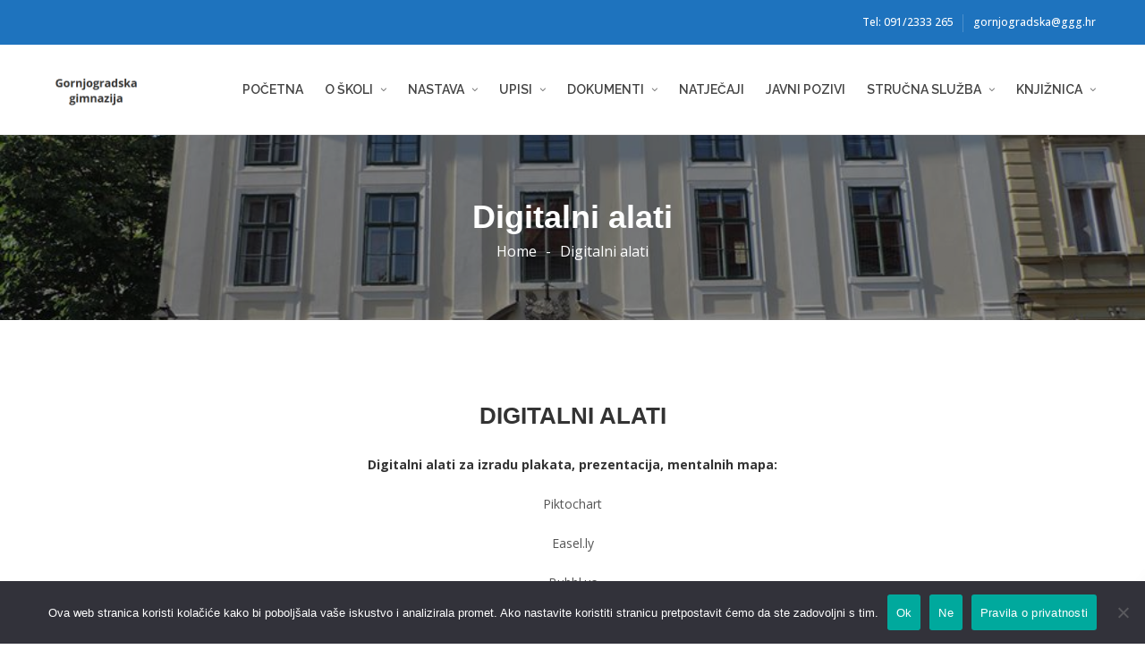

--- FILE ---
content_type: text/html; charset=UTF-8
request_url: https://ggg.hr/digitalni-alati/
body_size: 55986
content:
<!DOCTYPE html>
<html lang="hr">
<head>
<meta charset="UTF-8">
<meta name="viewport" content="width=device-width, initial-scale=1">
<link rel="profile" href="https://gmpg.org/xfn/11">
<title>Digitalni alati &#8211; Gornjogradska gimnazija Zagreb</title>
<meta name='robots' content='max-image-preview:large' />
<style>img:is([sizes="auto" i], [sizes^="auto," i]) { contain-intrinsic-size: 3000px 1500px }</style>
<link rel='dns-prefetch' href='//fonts.googleapis.com' />
<link rel="alternate" type="application/rss+xml" title="Gornjogradska gimnazija Zagreb &raquo; Kanal" href="https://ggg.hr/feed/" />
<link rel="alternate" type="application/rss+xml" title="Gornjogradska gimnazija Zagreb &raquo; Kanal komentara" href="https://ggg.hr/comments/feed/" />
<!-- <link rel='stylesheet' id='wp-block-library-css' href='https://ggg.hr/wp-includes/css/dist/block-library/style.min.css?ver=21a2a2ecf3153caa558a79c02145604c' media='all' /> -->
<link rel="stylesheet" type="text/css" href="//ggg.hr/wp-content/cache/wpfc-minified/6kmoen19/7r6p4.css" media="all"/>
<style id='wp-block-library-theme-inline-css'>
.wp-block-audio :where(figcaption){color:#555;font-size:13px;text-align:center}.is-dark-theme .wp-block-audio :where(figcaption){color:#ffffffa6}.wp-block-audio{margin:0 0 1em}.wp-block-code{border:1px solid #ccc;border-radius:4px;font-family:Menlo,Consolas,monaco,monospace;padding:.8em 1em}.wp-block-embed :where(figcaption){color:#555;font-size:13px;text-align:center}.is-dark-theme .wp-block-embed :where(figcaption){color:#ffffffa6}.wp-block-embed{margin:0 0 1em}.blocks-gallery-caption{color:#555;font-size:13px;text-align:center}.is-dark-theme .blocks-gallery-caption{color:#ffffffa6}:root :where(.wp-block-image figcaption){color:#555;font-size:13px;text-align:center}.is-dark-theme :root :where(.wp-block-image figcaption){color:#ffffffa6}.wp-block-image{margin:0 0 1em}.wp-block-pullquote{border-bottom:4px solid;border-top:4px solid;color:currentColor;margin-bottom:1.75em}.wp-block-pullquote cite,.wp-block-pullquote footer,.wp-block-pullquote__citation{color:currentColor;font-size:.8125em;font-style:normal;text-transform:uppercase}.wp-block-quote{border-left:.25em solid;margin:0 0 1.75em;padding-left:1em}.wp-block-quote cite,.wp-block-quote footer{color:currentColor;font-size:.8125em;font-style:normal;position:relative}.wp-block-quote:where(.has-text-align-right){border-left:none;border-right:.25em solid;padding-left:0;padding-right:1em}.wp-block-quote:where(.has-text-align-center){border:none;padding-left:0}.wp-block-quote.is-large,.wp-block-quote.is-style-large,.wp-block-quote:where(.is-style-plain){border:none}.wp-block-search .wp-block-search__label{font-weight:700}.wp-block-search__button{border:1px solid #ccc;padding:.375em .625em}:where(.wp-block-group.has-background){padding:1.25em 2.375em}.wp-block-separator.has-css-opacity{opacity:.4}.wp-block-separator{border:none;border-bottom:2px solid;margin-left:auto;margin-right:auto}.wp-block-separator.has-alpha-channel-opacity{opacity:1}.wp-block-separator:not(.is-style-wide):not(.is-style-dots){width:100px}.wp-block-separator.has-background:not(.is-style-dots){border-bottom:none;height:1px}.wp-block-separator.has-background:not(.is-style-wide):not(.is-style-dots){height:2px}.wp-block-table{margin:0 0 1em}.wp-block-table td,.wp-block-table th{word-break:normal}.wp-block-table :where(figcaption){color:#555;font-size:13px;text-align:center}.is-dark-theme .wp-block-table :where(figcaption){color:#ffffffa6}.wp-block-video :where(figcaption){color:#555;font-size:13px;text-align:center}.is-dark-theme .wp-block-video :where(figcaption){color:#ffffffa6}.wp-block-video{margin:0 0 1em}:root :where(.wp-block-template-part.has-background){margin-bottom:0;margin-top:0;padding:1.25em 2.375em}
</style>
<style id='classic-theme-styles-inline-css'>
/*! This file is auto-generated */
.wp-block-button__link{color:#fff;background-color:#32373c;border-radius:9999px;box-shadow:none;text-decoration:none;padding:calc(.667em + 2px) calc(1.333em + 2px);font-size:1.125em}.wp-block-file__button{background:#32373c;color:#fff;text-decoration:none}
</style>
<!-- <link rel='stylesheet' id='hashabr-block-style-css' href='https://ggg.hr/wp-content/plugins/hashbar-wp-notification-bar/assets/css/block-style-index.css?ver=1.7.1' media='all' /> -->
<!-- <link rel='stylesheet' id='hashbar-frontend-css' href='https://ggg.hr/wp-content/plugins/hashbar-wp-notification-bar/assets/css/frontend.css?ver=1.7.1' media='all' /> -->
<link rel="stylesheet" type="text/css" href="//ggg.hr/wp-content/cache/wpfc-minified/kqh1jvic/7qh3x.css" media="all"/>
<style id='global-styles-inline-css'>
:root{--wp--preset--aspect-ratio--square: 1;--wp--preset--aspect-ratio--4-3: 4/3;--wp--preset--aspect-ratio--3-4: 3/4;--wp--preset--aspect-ratio--3-2: 3/2;--wp--preset--aspect-ratio--2-3: 2/3;--wp--preset--aspect-ratio--16-9: 16/9;--wp--preset--aspect-ratio--9-16: 9/16;--wp--preset--color--black: #000000;--wp--preset--color--cyan-bluish-gray: #abb8c3;--wp--preset--color--white: #fff;--wp--preset--color--pale-pink: #f78da7;--wp--preset--color--vivid-red: #cf2e2e;--wp--preset--color--luminous-vivid-orange: #ff6900;--wp--preset--color--luminous-vivid-amber: #fcb900;--wp--preset--color--light-green-cyan: #7bdcb5;--wp--preset--color--vivid-green-cyan: #00d084;--wp--preset--color--pale-cyan-blue: #8ed1fc;--wp--preset--color--vivid-cyan-blue: #0693e3;--wp--preset--color--vivid-purple: #9b51e0;--wp--preset--color--dark-gray: #1a1a1a;--wp--preset--color--medium-gray: #686868;--wp--preset--color--light-gray: #e5e5e5;--wp--preset--color--blue-gray: #4d545c;--wp--preset--color--bright-blue: #007acc;--wp--preset--color--light-blue: #9adffd;--wp--preset--color--dark-brown: #402b30;--wp--preset--color--medium-brown: #774e24;--wp--preset--color--dark-red: #640c1f;--wp--preset--color--bright-red: #ff675f;--wp--preset--color--yellow: #ffef8e;--wp--preset--gradient--vivid-cyan-blue-to-vivid-purple: linear-gradient(135deg,rgba(6,147,227,1) 0%,rgb(155,81,224) 100%);--wp--preset--gradient--light-green-cyan-to-vivid-green-cyan: linear-gradient(135deg,rgb(122,220,180) 0%,rgb(0,208,130) 100%);--wp--preset--gradient--luminous-vivid-amber-to-luminous-vivid-orange: linear-gradient(135deg,rgba(252,185,0,1) 0%,rgba(255,105,0,1) 100%);--wp--preset--gradient--luminous-vivid-orange-to-vivid-red: linear-gradient(135deg,rgba(255,105,0,1) 0%,rgb(207,46,46) 100%);--wp--preset--gradient--very-light-gray-to-cyan-bluish-gray: linear-gradient(135deg,rgb(238,238,238) 0%,rgb(169,184,195) 100%);--wp--preset--gradient--cool-to-warm-spectrum: linear-gradient(135deg,rgb(74,234,220) 0%,rgb(151,120,209) 20%,rgb(207,42,186) 40%,rgb(238,44,130) 60%,rgb(251,105,98) 80%,rgb(254,248,76) 100%);--wp--preset--gradient--blush-light-purple: linear-gradient(135deg,rgb(255,206,236) 0%,rgb(152,150,240) 100%);--wp--preset--gradient--blush-bordeaux: linear-gradient(135deg,rgb(254,205,165) 0%,rgb(254,45,45) 50%,rgb(107,0,62) 100%);--wp--preset--gradient--luminous-dusk: linear-gradient(135deg,rgb(255,203,112) 0%,rgb(199,81,192) 50%,rgb(65,88,208) 100%);--wp--preset--gradient--pale-ocean: linear-gradient(135deg,rgb(255,245,203) 0%,rgb(182,227,212) 50%,rgb(51,167,181) 100%);--wp--preset--gradient--electric-grass: linear-gradient(135deg,rgb(202,248,128) 0%,rgb(113,206,126) 100%);--wp--preset--gradient--midnight: linear-gradient(135deg,rgb(2,3,129) 0%,rgb(40,116,252) 100%);--wp--preset--font-size--small: 13px;--wp--preset--font-size--medium: 20px;--wp--preset--font-size--large: 36px;--wp--preset--font-size--x-large: 42px;--wp--preset--spacing--20: 0.44rem;--wp--preset--spacing--30: 0.67rem;--wp--preset--spacing--40: 1rem;--wp--preset--spacing--50: 1.5rem;--wp--preset--spacing--60: 2.25rem;--wp--preset--spacing--70: 3.38rem;--wp--preset--spacing--80: 5.06rem;--wp--preset--shadow--natural: 6px 6px 9px rgba(0, 0, 0, 0.2);--wp--preset--shadow--deep: 12px 12px 50px rgba(0, 0, 0, 0.4);--wp--preset--shadow--sharp: 6px 6px 0px rgba(0, 0, 0, 0.2);--wp--preset--shadow--outlined: 6px 6px 0px -3px rgba(255, 255, 255, 1), 6px 6px rgba(0, 0, 0, 1);--wp--preset--shadow--crisp: 6px 6px 0px rgba(0, 0, 0, 1);}:where(.is-layout-flex){gap: 0.5em;}:where(.is-layout-grid){gap: 0.5em;}body .is-layout-flex{display: flex;}.is-layout-flex{flex-wrap: wrap;align-items: center;}.is-layout-flex > :is(*, div){margin: 0;}body .is-layout-grid{display: grid;}.is-layout-grid > :is(*, div){margin: 0;}:where(.wp-block-columns.is-layout-flex){gap: 2em;}:where(.wp-block-columns.is-layout-grid){gap: 2em;}:where(.wp-block-post-template.is-layout-flex){gap: 1.25em;}:where(.wp-block-post-template.is-layout-grid){gap: 1.25em;}.has-black-color{color: var(--wp--preset--color--black) !important;}.has-cyan-bluish-gray-color{color: var(--wp--preset--color--cyan-bluish-gray) !important;}.has-white-color{color: var(--wp--preset--color--white) !important;}.has-pale-pink-color{color: var(--wp--preset--color--pale-pink) !important;}.has-vivid-red-color{color: var(--wp--preset--color--vivid-red) !important;}.has-luminous-vivid-orange-color{color: var(--wp--preset--color--luminous-vivid-orange) !important;}.has-luminous-vivid-amber-color{color: var(--wp--preset--color--luminous-vivid-amber) !important;}.has-light-green-cyan-color{color: var(--wp--preset--color--light-green-cyan) !important;}.has-vivid-green-cyan-color{color: var(--wp--preset--color--vivid-green-cyan) !important;}.has-pale-cyan-blue-color{color: var(--wp--preset--color--pale-cyan-blue) !important;}.has-vivid-cyan-blue-color{color: var(--wp--preset--color--vivid-cyan-blue) !important;}.has-vivid-purple-color{color: var(--wp--preset--color--vivid-purple) !important;}.has-black-background-color{background-color: var(--wp--preset--color--black) !important;}.has-cyan-bluish-gray-background-color{background-color: var(--wp--preset--color--cyan-bluish-gray) !important;}.has-white-background-color{background-color: var(--wp--preset--color--white) !important;}.has-pale-pink-background-color{background-color: var(--wp--preset--color--pale-pink) !important;}.has-vivid-red-background-color{background-color: var(--wp--preset--color--vivid-red) !important;}.has-luminous-vivid-orange-background-color{background-color: var(--wp--preset--color--luminous-vivid-orange) !important;}.has-luminous-vivid-amber-background-color{background-color: var(--wp--preset--color--luminous-vivid-amber) !important;}.has-light-green-cyan-background-color{background-color: var(--wp--preset--color--light-green-cyan) !important;}.has-vivid-green-cyan-background-color{background-color: var(--wp--preset--color--vivid-green-cyan) !important;}.has-pale-cyan-blue-background-color{background-color: var(--wp--preset--color--pale-cyan-blue) !important;}.has-vivid-cyan-blue-background-color{background-color: var(--wp--preset--color--vivid-cyan-blue) !important;}.has-vivid-purple-background-color{background-color: var(--wp--preset--color--vivid-purple) !important;}.has-black-border-color{border-color: var(--wp--preset--color--black) !important;}.has-cyan-bluish-gray-border-color{border-color: var(--wp--preset--color--cyan-bluish-gray) !important;}.has-white-border-color{border-color: var(--wp--preset--color--white) !important;}.has-pale-pink-border-color{border-color: var(--wp--preset--color--pale-pink) !important;}.has-vivid-red-border-color{border-color: var(--wp--preset--color--vivid-red) !important;}.has-luminous-vivid-orange-border-color{border-color: var(--wp--preset--color--luminous-vivid-orange) !important;}.has-luminous-vivid-amber-border-color{border-color: var(--wp--preset--color--luminous-vivid-amber) !important;}.has-light-green-cyan-border-color{border-color: var(--wp--preset--color--light-green-cyan) !important;}.has-vivid-green-cyan-border-color{border-color: var(--wp--preset--color--vivid-green-cyan) !important;}.has-pale-cyan-blue-border-color{border-color: var(--wp--preset--color--pale-cyan-blue) !important;}.has-vivid-cyan-blue-border-color{border-color: var(--wp--preset--color--vivid-cyan-blue) !important;}.has-vivid-purple-border-color{border-color: var(--wp--preset--color--vivid-purple) !important;}.has-vivid-cyan-blue-to-vivid-purple-gradient-background{background: var(--wp--preset--gradient--vivid-cyan-blue-to-vivid-purple) !important;}.has-light-green-cyan-to-vivid-green-cyan-gradient-background{background: var(--wp--preset--gradient--light-green-cyan-to-vivid-green-cyan) !important;}.has-luminous-vivid-amber-to-luminous-vivid-orange-gradient-background{background: var(--wp--preset--gradient--luminous-vivid-amber-to-luminous-vivid-orange) !important;}.has-luminous-vivid-orange-to-vivid-red-gradient-background{background: var(--wp--preset--gradient--luminous-vivid-orange-to-vivid-red) !important;}.has-very-light-gray-to-cyan-bluish-gray-gradient-background{background: var(--wp--preset--gradient--very-light-gray-to-cyan-bluish-gray) !important;}.has-cool-to-warm-spectrum-gradient-background{background: var(--wp--preset--gradient--cool-to-warm-spectrum) !important;}.has-blush-light-purple-gradient-background{background: var(--wp--preset--gradient--blush-light-purple) !important;}.has-blush-bordeaux-gradient-background{background: var(--wp--preset--gradient--blush-bordeaux) !important;}.has-luminous-dusk-gradient-background{background: var(--wp--preset--gradient--luminous-dusk) !important;}.has-pale-ocean-gradient-background{background: var(--wp--preset--gradient--pale-ocean) !important;}.has-electric-grass-gradient-background{background: var(--wp--preset--gradient--electric-grass) !important;}.has-midnight-gradient-background{background: var(--wp--preset--gradient--midnight) !important;}.has-small-font-size{font-size: var(--wp--preset--font-size--small) !important;}.has-medium-font-size{font-size: var(--wp--preset--font-size--medium) !important;}.has-large-font-size{font-size: var(--wp--preset--font-size--large) !important;}.has-x-large-font-size{font-size: var(--wp--preset--font-size--x-large) !important;}
:where(.wp-block-post-template.is-layout-flex){gap: 1.25em;}:where(.wp-block-post-template.is-layout-grid){gap: 1.25em;}
:where(.wp-block-columns.is-layout-flex){gap: 2em;}:where(.wp-block-columns.is-layout-grid){gap: 2em;}
:root :where(.wp-block-pullquote){font-size: 1.5em;line-height: 1.6;}
</style>
<!-- <link rel='stylesheet' id='contact-form-7-css' href='https://ggg.hr/wp-content/plugins/contact-form-7/includes/css/styles.css?ver=6.1.1' media='all' /> -->
<!-- <link rel='stylesheet' id='cookie-notice-front-css' href='https://ggg.hr/wp-content/plugins/cookie-notice/css/front.min.css?ver=2.5.7' media='all' /> -->
<link rel="stylesheet" type="text/css" href="//ggg.hr/wp-content/cache/wpfc-minified/jnlkecfg/7qh3x.css" media="all"/>
<link rel='stylesheet' id='wpeducation-font-css' href='https://fonts.googleapis.com/css?family=Open+Sans%3A100%2C200%2C300%2C400%2C500%2C600%2C700%2C800%2C900%7CRaleway%3A300%2C400%2C500%2C600%2C700%2C900&#038;subset=latin%2Clatin-ext&#038;ver=6.8.3' media='all' />
<!-- <link rel='stylesheet' id='bootstrap-css' href='https://ggg.hr/wp-content/plugins/wp-education/assets/css/bootstrap.min.css?ver=21a2a2ecf3153caa558a79c02145604c' media='all' /> -->
<!-- <link rel='stylesheet' id='font-awesome-css' href='https://ggg.hr/wp-content/plugins/elementor/assets/lib/font-awesome/css/font-awesome.min.css?ver=4.7.0' media='all' /> -->
<!-- <link rel='stylesheet' id='fancybox-css' href='https://ggg.hr/wp-content/plugins/wp-education/assets/css/jquery.fancybox.css?ver=21a2a2ecf3153caa558a79c02145604c' media='all' /> -->
<!-- <link rel='stylesheet' id='wpeducation-vendors-css' href='https://ggg.hr/wp-content/plugins/wp-education/assets/css/wpeducation-vendors.css?ver=21a2a2ecf3153caa558a79c02145604c' media='all' /> -->
<!-- <link rel='stylesheet' id='wpeducation-widgets-css' href='https://ggg.hr/wp-content/plugins/wp-education/assets/css/wpeducation-widgets.css?ver=21a2a2ecf3153caa558a79c02145604c' media='all' /> -->
<link rel="stylesheet" type="text/css" href="//ggg.hr/wp-content/cache/wpfc-minified/m9ozzhy4/7qh3x.css" media="all"/>
<link rel='stylesheet' id='univem-font-css' href='https://fonts.googleapis.com/css?family=Source+Sans+Pro%3A400%2C600%2C700%7CRaleway+Display%3A400%2C500%2C600%2C700%2C800%2C900%7COpen+Sans%3A400%2C600%2C700%2C800&#038;subset=latin%2Clatin-ext&#038;ver=6.8.3' media='all' />
<!-- <link rel='stylesheet' id='univem-geovana-font-css' href='https://ggg.hr/wp-content/themes/univem/fonts/geovana/geovana.css?ver=21a2a2ecf3153caa558a79c02145604c' media='all' /> -->
<!-- <link rel='stylesheet' id='univem-billyohio-font-css' href='https://ggg.hr/wp-content/themes/univem/fonts/billyohio/billyohio.css?ver=21a2a2ecf3153caa558a79c02145604c' media='all' /> -->
<!-- <link rel='stylesheet' id='animate-css' href='https://ggg.hr/wp-content/themes/univem/css/animate.css?ver=21a2a2ecf3153caa558a79c02145604c' media='all' /> -->
<!-- <link rel='stylesheet' id='slick-css' href='https://ggg.hr/wp-content/themes/univem/css/slick.css?ver=21a2a2ecf3153caa558a79c02145604c' media='all' /> -->
<!-- <link rel='stylesheet' id='owl-carousels-css' href='https://ggg.hr/wp-content/themes/univem/css/owl.carousel.min.css?ver=21a2a2ecf3153caa558a79c02145604c' media='all' /> -->
<!-- <link rel='stylesheet' id='mean-menu-css' href='https://ggg.hr/wp-content/themes/univem/css/meanmenu.min.css?ver=21a2a2ecf3153caa558a79c02145604c' media='all' /> -->
<!-- <link rel='stylesheet' id='jquery-nice-select-css' href='https://ggg.hr/wp-content/themes/univem/css/jquery-nice-select.css?ver=21a2a2ecf3153caa558a79c02145604c' media='all' /> -->
<!-- <link rel='stylesheet' id='univem-main-style-css' href='https://ggg.hr/wp-content/themes/univem/css/theme-style.css?ver=21a2a2ecf3153caa558a79c02145604c' media='all' /> -->
<!-- <link rel='stylesheet' id='univem-default-style-css' href='https://ggg.hr/wp-content/themes/univem/css/theme-default.css?ver=21a2a2ecf3153caa558a79c02145604c' media='all' /> -->
<!-- <link rel='stylesheet' id='univem-blog-style-css' href='https://ggg.hr/wp-content/themes/univem/css/blog-post.css?ver=21a2a2ecf3153caa558a79c02145604c' media='all' /> -->
<!-- <link rel='stylesheet' id='univem-helper-style-css' href='https://ggg.hr/wp-content/themes/univem/css/helper.css?ver=21a2a2ecf3153caa558a79c02145604c' media='all' /> -->
<!-- <link rel='stylesheet' id='univem-style-css' href='https://ggg.hr/wp-content/themes/univem-child/style.css?ver=21a2a2ecf3153caa558a79c02145604c' media='all' /> -->
<!-- <link rel='stylesheet' id='univem-blocks-css' href='https://ggg.hr/wp-content/themes/univem/css/blocks.css?ver=21a2a2ecf3153caa558a79c02145604c' media='all' /> -->
<!-- <link rel='stylesheet' id='univem-responsive-css' href='https://ggg.hr/wp-content/themes/univem/css/responsive.css?ver=21a2a2ecf3153caa558a79c02145604c' media='all' /> -->
<!-- <link rel='stylesheet' id='univem-dynamic-style-css' href='https://ggg.hr/wp-content/themes/univem/css/dynamic-style.css?ver=21a2a2ecf3153caa558a79c02145604c' media='all' /> -->
<link rel="stylesheet" type="text/css" href="//ggg.hr/wp-content/cache/wpfc-minified/bww0e2q/7r6p4.css" media="all"/>
<style id='univem-dynamic-style-inline-css'>
.primary-nav-wrap.default-menu nav ul li a{
text-transform:none;
}
@media (max-width: 767px) { 
}
section.page__title__wrapper{
background-color:#1e73be; 
}
section.page__title__wrapper{
background-repeat:no-repeat; 
}
section.page__title__wrapper{
background-size:cover; 
}
section.page__title__wrapper{
background-position:center center; 
}
section.page__title__wrapper{
background-image: url( https://ggg.hr/wp-content/uploads/2020/05/10285835_288225681355388_3966430526461348214_o.jpg); 
}
.footer-top-section:before{
background-color:rgba(30,115,190,1); 
}
.blog-meta a:hover,.post-pagination .nav-links > ul > li > span.current,.post-pagination .nav-links > ul > li:hover a,.pagination > a:hover,.page-links > span:not(.page-links-title):hover,.page-links > a:hover,.type-post.tag-sticky-2 .blog-content:before,.header-info a:hover, .header-social ul li a:hover,.sticky .blog-item .content .title a, .tag-sticky-2 .blog-item .content .title a,.sticky .blog-item .content .title:before, .tag-sticky-2 .blog-item .content .title:before,.blog-item .content .read-more,.blog-item .content .title a:hover,.education-image-hover span:hover,.education-teacher-column-carousel-text .social-links ul li a:hover i , .education-event-features-info h3.title,.education-event-features-info ul li i,span.education-schedule-time
{
color:#1e73be; 
}
.footer-wrapper .default-footer,.education-teachers-image-column a span span,.education-single-teachers-column:hover .education-teacher-column-carousel-text:after,.education-filter-menu-list button.is-checked:after,.education-newsletter-container .button-default,.education-event-features-info .book-btn a
{
background-color:#1e73be; 
}
.type-post.tag-sticky-2 .blog-content, .post-pagination .nav-links > ul > li > span.current, .post-pagination .nav-links > ul > li:hover a,.pagination > a:hover,.page-links > span:not(.page-links-title):hover,.page-links > a:hover,article.singel_blog_items.sticky, article.singel_blog_items.tag-sticky-2
{
border-color:#1e73be; 
}
</style>
<script id="cookie-notice-front-js-before">
var cnArgs = {"ajaxUrl":"https:\/\/ggg.hr\/wp-admin\/admin-ajax.php","nonce":"d1db81f78b","hideEffect":"fade","position":"bottom","onScroll":false,"onScrollOffset":100,"onClick":false,"cookieName":"cookie_notice_accepted","cookieTime":2592000,"cookieTimeRejected":2592000,"globalCookie":false,"redirection":false,"cache":false,"revokeCookies":true,"revokeCookiesOpt":"manual"};
</script>
<script src='//ggg.hr/wp-content/cache/wpfc-minified/piy55hg/7qh3x.js' type="text/javascript"></script>
<!-- <script src="https://ggg.hr/wp-content/plugins/cookie-notice/js/front.min.js?ver=2.5.7" id="cookie-notice-front-js"></script> -->
<!-- <script src="https://ggg.hr/wp-includes/js/jquery/jquery.min.js?ver=3.7.1" id="jquery-core-js"></script> -->
<!-- <script src="https://ggg.hr/wp-includes/js/jquery/jquery-migrate.min.js?ver=3.4.1" id="jquery-migrate-js"></script> -->
<script id="hashbar-frontend-js-extra">
var hashbar_localize = {"dont_show_bar_after_close":"","notification_display_time":"400","bar_keep_closed":"","cookies_expire_time":"","cookies_expire_type":""};
</script>
<script src='//ggg.hr/wp-content/cache/wpfc-minified/ll0srunn/7qh3x.js' type="text/javascript"></script>
<!-- <script src="https://ggg.hr/wp-content/plugins/hashbar-wp-notification-bar/assets/js/frontend.js?ver=1.7.1" id="hashbar-frontend-js"></script> -->
<!-- <script src="https://ggg.hr/wp-content/plugins/hashbar-wp-notification-bar/assets/js/js.cookie.min.js?ver=1.7.1" id="js-cookie-js"></script> -->
<!-- <script src="https://ggg.hr/wp-content/plugins/wp-education/assets/js/wpeducation-vendors.js?ver=21a2a2ecf3153caa558a79c02145604c" id="wpeducation-vendors-js"></script> -->
<!-- <script src="https://ggg.hr/wp-content/themes/univem/js/slick.min.js?ver=1.1.2" id="slick-js"></script> -->
<link rel="https://api.w.org/" href="https://ggg.hr/wp-json/" /><link rel="alternate" title="JSON" type="application/json" href="https://ggg.hr/wp-json/wp/v2/pages/2310" /><link rel="EditURI" type="application/rsd+xml" title="RSD" href="https://ggg.hr/xmlrpc.php?rsd" />
<link rel="canonical" href="https://ggg.hr/digitalni-alati/" />
<link rel="alternate" title="oEmbed (JSON)" type="application/json+oembed" href="https://ggg.hr/wp-json/oembed/1.0/embed?url=https%3A%2F%2Fggg.hr%2Fdigitalni-alati%2F" />
<link rel="alternate" title="oEmbed (XML)" type="text/xml+oembed" href="https://ggg.hr/wp-json/oembed/1.0/embed?url=https%3A%2F%2Fggg.hr%2Fdigitalni-alati%2F&#038;format=xml" />
<meta name="generator" content="Redux 4.5.7" /><!-- Global site tag (gtag.js) - Google Analytics -->
<script async src="https://www.googletagmanager.com/gtag/js?id=UA-136190135-33"></script>
<script>
window.dataLayer = window.dataLayer || [];
function gtag(){dataLayer.push(arguments);}
gtag('js', new Date());
gtag('config', 'UA-136190135-33');
</script><meta name="generator" content="Elementor 3.31.4; settings: css_print_method-external, google_font-enabled, font_display-auto">
<style>
.e-con.e-parent:nth-of-type(n+4):not(.e-lazyloaded):not(.e-no-lazyload),
.e-con.e-parent:nth-of-type(n+4):not(.e-lazyloaded):not(.e-no-lazyload) * {
background-image: none !important;
}
@media screen and (max-height: 1024px) {
.e-con.e-parent:nth-of-type(n+3):not(.e-lazyloaded):not(.e-no-lazyload),
.e-con.e-parent:nth-of-type(n+3):not(.e-lazyloaded):not(.e-no-lazyload) * {
background-image: none !important;
}
}
@media screen and (max-height: 640px) {
.e-con.e-parent:nth-of-type(n+2):not(.e-lazyloaded):not(.e-no-lazyload),
.e-con.e-parent:nth-of-type(n+2):not(.e-lazyloaded):not(.e-no-lazyload) * {
background-image: none !important;
}
}
</style>
<style id="univem_opt-dynamic-css" title="dynamic-css" class="redux-options-output">.header-top-area{background-color:#1e73be;}.header-info span a, .header-social ul li a, .top-bar-left-content p a, .top-bar-left-menu ul li a, .header-social ul li a{color:#ffffff;}.header-info span a:hover, .header-social ul li a:hover, .top-bar-left-content p a:hover{color:#ffffff;}.header-info span.mail-us{background-color:#ffab00;}.footer-bottom-section{background-color:#1e73be;}.footer-top-section{padding-top:20px;padding-bottom:20px;}</style>
</head>
<body data-rsssl=1 class="wp-singular page-template-default page page-id-2310 wp-embed-responsive wp-theme-univem wp-child-theme-univem-child cookies-not-set group-blog wide-layout-active header-default-style-one elementor-default elementor-kit-1597">
<div id="page" class="site site-wrapper wide-layout">
<div id="univem">
<div class="header-top-area">
<div class="container">
<div class="row">
<div class="col-md-6 col-sm-12">
<div class="header-info">
</div>
</div> 
<div class="col-md-6 col-sm-12">
<div class="header-info text-right">
<span><a href="tel:091/2333 265"> Tel: 091/2333 265</a></span>
<span class="mail-us"><a href="mailto:gornjogradska@ggg.hr" target="_top">  gornjogradska@ggg.hr</a></span>
</div>
</div>
</div>
</div>
</div>
<header  class="header-default main-header clearfix ">
<div class="header-area">
<div class="container">
<div class="row">
<div class="col-xs-12 col-sm-12 col-md-12 col-lg-12">
<div class="header-menu-wrap logo-left ">
<!-- Start Logo Wrapper  -->
<div class="site-title">
<a href="https://ggg.hr/" title="Gornjogradska gimnazija Zagreb" rel="home" >
<img src="https://ggg.hr/wp-content/uploads/2020/03/GG-LOGO-3.png" data-at2x="https://ggg.hr/wp-content/uploads/2020/03/GG-LOGO-3.png" alt="Gornjogradska gimnazija Zagreb">
</a>
</div>
<!-- End Logo Wrapper -->
<!-- Start Primary Menu Wrapper -->
<div class="primary-nav-wrap nav-horizontal default-menu default-style-one ">
<nav>
<ul id="menu-glavni-izbornik" class="menu"><li id="menu-item-1629" class="menu-item menu-item-type-post_type menu-item-object-page menu-item-home menu-item-1629"><a href="https://ggg.hr/">POČETNA</a></li>
<li id="menu-item-1623" class="menu-item menu-item-type-post_type menu-item-object-page menu-item-has-children menu-item-1623"><a href="https://ggg.hr/o-skoli/">O ŠKOLI</a>
<ul class="sub-menu">
<li id="menu-item-1969" class="menu-item menu-item-type-post_type menu-item-object-page menu-item-1969"><a href="https://ggg.hr/o-skoli/opci-podaci/">OPĆI PODACI I KONTAKTI</a></li>
<li id="menu-item-1970" class="menu-item menu-item-type-post_type menu-item-object-page menu-item-1970"><a href="https://ggg.hr/o-skoli/povijest/">POVIJEST >></a></li>
<li id="menu-item-2219" class="menu-item menu-item-type-post_type menu-item-object-page menu-item-2219"><a href="https://ggg.hr/prirodopisna-zbirka/">PRIRODOPISNA ZBIRKA</a></li>
<li id="menu-item-1972" class="menu-item menu-item-type-post_type menu-item-object-page menu-item-1972"><a href="https://ggg.hr/o-skoli/program/">PROGRAM RADA ŠKOLE</a></li>
<li id="menu-item-1967" class="menu-item menu-item-type-post_type menu-item-object-page menu-item-1967"><a href="https://ggg.hr/o-skoli/djelatnici/">DJELATNICI</a></li>
<li id="menu-item-1965" class="menu-item menu-item-type-post_type menu-item-object-page menu-item-1965"><a href="https://ggg.hr/o-skoli/vijece-roditelja/">VIJEĆE RODITELJA I VIJEĆE UČENIKA</a></li>
<li id="menu-item-1973" class="menu-item menu-item-type-post_type menu-item-object-page menu-item-1973"><a href="https://ggg.hr/o-skoli/skolski-odbor/">ŠKOLSKI ODBOR</a></li>
<li id="menu-item-2734" class="menu-item menu-item-type-post_type menu-item-object-page menu-item-2734"><a href="https://ggg.hr/gornjogradska-u-medijima/">GORNJOGRADSKA U MEDIJIMA</a></li>
<li id="menu-item-8257" class="menu-item menu-item-type-post_type menu-item-object-page menu-item-8257"><a href="https://ggg.hr/kutak-za-djelatnike/">KUTAK ZA DJELATNIKE</a></li>
</ul>
</li>
<li id="menu-item-1628" class="menu-item menu-item-type-post_type menu-item-object-page menu-item-has-children menu-item-1628"><a href="https://ggg.hr/nastava/">NASTAVA</a>
<ul class="sub-menu">
<li id="menu-item-2234" class="menu-item menu-item-type-post_type menu-item-object-page menu-item-has-children menu-item-2234"><a href="https://ggg.hr/matura/">DRŽAVNA MATURA</a>
<ul class="sub-menu">
<li id="menu-item-2278" class="menu-item menu-item-type-post_type menu-item-object-page menu-item-2278"><a href="https://ggg.hr/kalendar-polaganja/">KALENDAR POLAGANJA</a></li>
<li id="menu-item-2276" class="menu-item menu-item-type-post_type menu-item-object-page menu-item-2276"><a href="https://ggg.hr/provedba-ispita/">PROVEDBA ISPITA</a></li>
<li id="menu-item-2294" class="menu-item menu-item-type-post_type menu-item-object-page menu-item-2294"><a href="https://ggg.hr/pravilnik/">PRAVILNIK O POLAGANJU DRŽAVNE MATURE</a></li>
<li id="menu-item-2297" class="menu-item menu-item-type-post_type menu-item-object-page menu-item-2297"><a href="https://ggg.hr/korisni-linkovi/">KORISNI LINKOVI</a></li>
</ul>
</li>
<li id="menu-item-8082" class="menu-item menu-item-type-post_type menu-item-object-page menu-item-8082"><a href="https://ggg.hr/udzbenici/">UDŽBENICI</a></li>
<li id="menu-item-1982" class="menu-item menu-item-type-post_type menu-item-object-page menu-item-1982"><a href="https://ggg.hr/nastava/raspored-zvonjenja/">RASPORED ZVONJENJA</a></li>
<li id="menu-item-1983" class="menu-item menu-item-type-post_type menu-item-object-page menu-item-1983"><a href="https://ggg.hr/nastava/razrednici/">RAZREDNICI</a></li>
<li id="menu-item-6415" class="menu-item menu-item-type-post_type menu-item-object-page menu-item-6415"><a href="https://ggg.hr/kutak-za-roditelje/">KUTAK ZA RODITELJE</a></li>
<li id="menu-item-1975" class="menu-item menu-item-type-post_type menu-item-object-page menu-item-1975"><a href="https://ggg.hr/nastava/fakultativna-nastava/">FAKULTATIVNA NASTAVA >></a></li>
<li id="menu-item-2686" class="menu-item menu-item-type-post_type menu-item-object-page menu-item-2686"><a href="https://ggg.hr/izvannastavne-aktivnosti/">IZVANNASTAVNE AKTIVNOSTI</a></li>
<li id="menu-item-1974" class="menu-item menu-item-type-post_type menu-item-object-page menu-item-1974"><a href="https://ggg.hr/nastava/dopunska-nastava/">DODATNA I DOPUNSKA NASTAVA</a></li>
<li id="menu-item-8141" class="menu-item menu-item-type-post_type menu-item-object-page menu-item-8141"><a href="https://ggg.hr/elementi-i-kriteriji-ocjenjivanja-obveznih-predmeta/">ELEMENTI I KRITERIJI OCJENJIVANJA NASTAVNIH PREDMETA</a></li>
<li id="menu-item-9910" class="menu-item menu-item-type-post_type menu-item-object-page menu-item-9910"><a href="https://ggg.hr/erasmus/">ERASMUS+</a></li>
<li id="menu-item-1627" class="menu-item menu-item-type-post_type menu-item-object-page menu-item-1627"><a href="https://ggg.hr/projekti/">AKTIVNOSTI I PROJEKTI</a></li>
<li id="menu-item-2659" class="menu-item menu-item-type-post_type menu-item-object-page menu-item-2659"><a href="https://ggg.hr/nastavni-materijali/">NASTAVNI MATERIJALI</a></li>
<li id="menu-item-2660" class="menu-item menu-item-type-post_type menu-item-object-page menu-item-2660"><a href="https://ggg.hr/natjecanja/">NATJECANJA</a></li>
<li id="menu-item-6835" class="menu-item menu-item-type-post_type menu-item-object-page menu-item-has-children menu-item-6835"><a href="https://ggg.hr/sportski-kutak/">SPORTSKI KUTAK</a>
<ul class="sub-menu">
<li id="menu-item-7006" class="menu-item menu-item-type-post_type menu-item-object-page menu-item-7006"><a href="https://ggg.hr/natjecanja-2/">NATJECANJA</a></li>
<li id="menu-item-7007" class="menu-item menu-item-type-post_type menu-item-object-page menu-item-7007"><a href="https://ggg.hr/pozivi-na-natjecanja/">POZIVI NA NATJECANJA</a></li>
</ul>
</li>
</ul>
</li>
<li id="menu-item-2240" class="menu-item menu-item-type-post_type menu-item-object-page menu-item-has-children menu-item-2240"><a href="https://ggg.hr/upisi/">UPISI</a>
<ul class="sub-menu">
<li id="menu-item-4995" class="menu-item menu-item-type-post_type menu-item-object-page menu-item-4995"><a href="https://ggg.hr/upis-u-1-razred/">UPIS U 1. RAZRED</a></li>
<li id="menu-item-4992" class="menu-item menu-item-type-post_type menu-item-object-page menu-item-4992"><a href="https://ggg.hr/premjestaj-u-gornjogradsku/">PREMJEŠTAJ U GORNJOGRADSKU</a></li>
</ul>
</li>
<li id="menu-item-1626" class="menu-item menu-item-type-post_type menu-item-object-page menu-item-has-children menu-item-1626"><a href="https://ggg.hr/dokumenti-skole/">DOKUMENTI</a>
<ul class="sub-menu">
<li id="menu-item-1996" class="menu-item menu-item-type-post_type menu-item-object-page menu-item-1996"><a href="https://ggg.hr/dokumenti-skole/sluzbeni-akti-skole/">SLUŽBENI AKTI ŠKOLE</a></li>
<li id="menu-item-1994" class="menu-item menu-item-type-post_type menu-item-object-page menu-item-1994"><a href="https://ggg.hr/dokumenti-skole/financije/">FINANCIJE</a></li>
<li id="menu-item-9272" class="menu-item menu-item-type-post_type menu-item-object-page menu-item-9272"><a href="https://ggg.hr/javna-objava-informacija-o-trosenju-sredstava/">JAVNA OBJAVA INFORMACIJA O TROŠENJU SREDSTAVA</a></li>
<li id="menu-item-1992" class="menu-item menu-item-type-post_type menu-item-object-page menu-item-1992"><a href="https://ggg.hr/dokumenti-skole/zakoni-i-pravilnici/">ZAKONI I PRAVILNICI</a></li>
<li id="menu-item-1993" class="menu-item menu-item-type-post_type menu-item-object-page menu-item-1993"><a href="https://ggg.hr/dokumenti-skole/duplikati-i-prijepisi/">DUPLIKATI, PRIJEPISI I POTVRDE</a></li>
<li id="menu-item-8023" class="menu-item menu-item-type-post_type menu-item-object-page menu-item-8023"><a href="https://ggg.hr/pravo-na-pristup-informacijama/">PRAVO NA PRISTUP INFORMACIJAMA</a></li>
<li id="menu-item-8195" class="menu-item menu-item-type-post_type menu-item-object-page menu-item-8195"><a href="https://ggg.hr/zastita-podataka/">ZAŠTITA OSOBNIH PODATAKA</a></li>
<li id="menu-item-7816" class="menu-item menu-item-type-post_type menu-item-object-page menu-item-7816"><a href="https://ggg.hr/darovni-ugovori/">DAROVNI UGOVORI</a></li>
</ul>
</li>
<li id="menu-item-2157" class="menu-item menu-item-type-post_type menu-item-object-page menu-item-2157"><a href="https://ggg.hr/natjecaji/">NATJEČAJI</a></li>
<li id="menu-item-2158" class="menu-item menu-item-type-post_type menu-item-object-page menu-item-2158"><a href="https://ggg.hr/javni-pozivi/">JAVNI POZIVI</a></li>
<li id="menu-item-1624" class="menu-item menu-item-type-post_type menu-item-object-page menu-item-has-children menu-item-1624"><a href="https://ggg.hr/strucna-sluzba/">STRUČNA SLUŽBA</a>
<ul class="sub-menu">
<li id="menu-item-2002" class="menu-item menu-item-type-post_type menu-item-object-page menu-item-2002"><a href="https://ggg.hr/strucna-sluzba/psiholog/">PSIHOLOG</a></li>
<li id="menu-item-1999" class="menu-item menu-item-type-post_type menu-item-object-page menu-item-1999"><a href="https://ggg.hr/strucna-sluzba/pedagog/">PEDAGOG</a></li>
<li id="menu-item-3922" class="menu-item menu-item-type-post_type menu-item-object-page menu-item-3922"><a href="https://ggg.hr/skolski-lijecnik/">ŠKOLSKI LIJEČNIK</a></li>
</ul>
</li>
<li id="menu-item-1622" class="menu-item menu-item-type-post_type menu-item-object-page current-menu-ancestor current_page_ancestor menu-item-has-children menu-item-1622"><a href="https://ggg.hr/knjiznica/">KNJIŽNICA</a>
<ul class="sub-menu">
<li id="menu-item-2009" class="menu-item menu-item-type-post_type menu-item-object-page menu-item-2009"><a href="https://ggg.hr/knjiznica/opci-podaci-knjiznice/">OPĆI PODACI KNJIŽNICE</a></li>
<li id="menu-item-2007" class="menu-item menu-item-type-post_type menu-item-object-page menu-item-2007"><a href="https://ggg.hr/knjiznica/povijest-knjiznice/">POVIJEST KNJIŽNICE</a></li>
<li id="menu-item-2006" class="menu-item menu-item-type-post_type menu-item-object-page menu-item-has-children menu-item-2006"><a href="https://ggg.hr/knjiznica/lektira/">LEKTIRA</a>
<ul class="sub-menu">
<li id="menu-item-2319" class="menu-item menu-item-type-post_type menu-item-object-page menu-item-2319"><a href="https://ggg.hr/popis-lektire/">POPIS LEKTIRE</a></li>
<li id="menu-item-2320" class="menu-item menu-item-type-post_type menu-item-object-page menu-item-2320"><a href="https://ggg.hr/e-lektira/">E – LEKTIRA</a></li>
</ul>
</li>
<li id="menu-item-2334" class="menu-item menu-item-type-post_type menu-item-object-page menu-item-2334"><a href="https://ggg.hr/preporuke-za-citanje/">PREPORUKE ZA ČITANJE</a></li>
<li id="menu-item-2005" class="menu-item menu-item-type-post_type menu-item-object-page menu-item-2005"><a href="https://ggg.hr/knjiznica/katalog/">KATALOG</a></li>
<li id="menu-item-2004" class="menu-item menu-item-type-post_type menu-item-object-page current-menu-ancestor current-menu-parent current_page_parent current_page_ancestor menu-item-has-children menu-item-2004"><a href="https://ggg.hr/knjiznica/mrezni-izvori/">MREŽNI IZVORI</a>
<ul class="sub-menu">
<li id="menu-item-2321" class="menu-item menu-item-type-post_type menu-item-object-page current-menu-item page_item page-item-2310 current_page_item menu-item-2321"><a href="https://ggg.hr/digitalni-alati/" aria-current="page">DIGITALNI ALATI</a></li>
<li id="menu-item-2318" class="menu-item menu-item-type-post_type menu-item-object-page menu-item-2318"><a href="https://ggg.hr/korisne-stranice/">KORISNE STRANICE</a></li>
</ul>
</li>
<li id="menu-item-2008" class="menu-item menu-item-type-post_type menu-item-object-page menu-item-2008"><a href="https://ggg.hr/knjiznica/dogadanja/">DOGAĐANJA</a></li>
<li id="menu-item-2236" class="menu-item menu-item-type-post_type menu-item-object-page menu-item-2236"><a href="https://ggg.hr/gosti-u-gornjogradskoj/">GOSTI U GORNJOGRADSKOJ</a></li>
<li id="menu-item-4113" class="menu-item menu-item-type-post_type menu-item-object-page menu-item-4113"><a href="https://ggg.hr/2021-godina-citanja/">2021. – GODINA ČITANJA</a></li>
<li id="menu-item-4775" class="menu-item menu-item-type-post_type menu-item-object-page menu-item-4775"><a href="https://ggg.hr/vijesti-i-najave/">VIJESTI I NAJAVE</a></li>
</ul>
</li>
</ul>							</nav>
</div>
<!-- End Primary Menu Wrapper -->
</div>
</div>
</div>
<!-- Mobile Menu  -->
<div class="mobile-menu"></div>
</div>
</div>	
</header>
<!-- main-search start -->
<div class="main-search-active">
<div class="sidebar-search-icon">
<button class="search-close">x</button>
</div>
<div class="sidebar-search-input">
<form id="search" action="https://ggg.hr/" method="GET">
<div class="form-search">
<input type="text" name="s" class="input-text" placeholder="Search Here" />
<input type="hidden" name="post_type" value="product" />
<button><img src="https://ggg.hr/wp-content/themes/univem/images/icons/search-white.png" alt="Search"></button>
</div>
</form>
</div>
</div>
<section class="page__title__wrapper text-center default-height">
<div class="container">
<div class="row">
<div class="col-md-12">
<div class="page__title__inner">
<!-- Start Enable Title -->
<h1 class="page-title">  Digitalni alati</h1>
<!-- End Custom Title  -->
<!-- End Enable Title -->
<!-- Start Enable Sub Title -->
<div class="page-sub-title"></div>
<!-- End Enable Sub Title -->
<div class="breadcrumbs_wrap breadcrumb-bottom">
<ul id="breadcrumbs" class="breadcrumbs"><li class="item-home"><a class="bread-link bread-home" href="https://ggg.hr" title="Home">Home</a></li><li class="separator separator-home"> - </li><li class="item-current item-2310"><span class="bread-current bread-2310"> Digitalni alati</span></li></ul>						</div>
</div>
</div>
</div>
</div>
</section>
<div id="content" class="site-content">	
<div class="page-wrapper clear">
<div class="container">
<div class="row">
<div class="col-md-12">
<article id="post-2310" class="post-2310 page type-page status-publish hentry">
<div class="entry-content">
<h3 style="text-align: center;"><strong>DIGITALNI ALATI</strong></h3>
<p style="text-align: center;"><strong>Digitalni alati za izradu plakata, prezentacija, mentalnih mapa:</strong></p>
<p style="text-align: center;"><a href="https://create.piktochart.com/" rel="nofollow noopener noreferrer">Piktochart</a></p>
<p style="text-align: center;"><a href="https://www.easel.ly/" rel="nofollow noopener noreferrer">Easel.ly</a></p>
<p style="text-align: center;"><a href="https://bubbl.us/" rel="nofollow noopener noreferrer">Bubbl.us</a></p>
<p style="text-align: center;"><a href="https://cacoo.com/" rel="nofollow noopener noreferrer">Cacoo</a></p>
<p style="text-align: center;"><a href="https://www.mindomo.com" rel="nofollow noopener noreferrer">Mindomo</a></p>
<p style="text-align: center;"><a href="https://www.glogster.com" rel="nofollow noopener noreferrer">Glogster</a></p>
<p style="text-align: center;"><a href="https://www.canva.com/" rel="nofollow noopener noreferrer">Canva</a></p>
<p style="text-align: center;"><a href="https://padlet.com/" rel="nofollow noopener noreferrer">Padlet</a></p>
<p style="text-align: center;"><a href="http://fliphtml5.com/" rel="nofollow noopener noreferrer">Fliphtml5</a></p>
<p style="text-align: center;"><strong>Digitalni alati za dijeljenje video sadržaja:</strong></p>
<p style="text-align: center;"><a href="http://www.slidesnack.com" rel="nofollow noopener noreferrer">Slidesnack</a></p>
<p style="text-align: center;"><strong>Alati za izradu kvizova i provjeru znanja:</strong></p>
<p style="text-align: center;"><a href="https://getkahoot.com%2C/" rel="nofollow noopener noreferrer">Kahoot</a></p>
<p style="text-align: center;"><a href="http://www.socrative.com/" rel="nofollow noopener noreferrer">Socrative</a></p>
<p style="text-align: center;"><a href="http://www.kubbu.com" rel="nofollow noopener noreferrer">Kubbu</a></p>
<p style="text-align: center;"><a href="http://www.quizrevolution.com" rel="nofollow noopener noreferrer">Quizrevolution</a></p>
<p style="text-align: center;"><a href="https://testmoz.com" rel="nofollow noopener noreferrer">Testmoz</a></p>
<p style="text-align: center;"><a href="https://get.plickers.com/" rel="nofollow noopener noreferrer">Plickers</a></p>
<p style="text-align: center;"><a href="https://quizizz.com/" rel="nofollow noopener noreferrer">Quizizz</a></p>
<p style="text-align: center;"><strong>Igra, blogovi, interaktivne knjige:</strong></p>
<p style="text-align: center;"><a href="https://storybird.com" rel="nofollow noopener noreferrer">Storybird</a> &#8211; alat za izradu interaktivnih knjiga</p>
<p style="text-align: center;"><a href="http://matchthememory.com" rel="nofollow noopener noreferrer">Memory</a> &#8211; alat za izradu memori kartica</p>
<p style="text-align: center;"><strong>Digitalni alati za izradu animiranih i video sadržaja:</strong></p>
<p style="text-align: center;"><a href="https://animoto.com/" rel="nofollow noopener noreferrer">Animoto</a></p>
<p style="text-align: center;"><a href="http://www.kizoa.com/" rel="nofollow noopener noreferrer">Kizoa</a></p>
<p style="text-align: center;"><a href="http://knjiznicaggg.simplesite.com/(http://www.moovly.com)" rel="nofollow noopener noreferrer">Moovly</a></p>
<p style="text-align: center;"><a href="https://www.powtoon.com" rel="nofollow noopener noreferrer">Powtoon</a></p>
<p style="text-align: center;"><strong>Stranice s mnoštvom korisnih informacija za izradu interaktivnih sadržaja:</strong></p>
<p style="text-align: center;"><a href="http://e-laboratorij.carnet.hr/" rel="nofollow noopener noreferrer">Carnet e-laboratorij</a></p>
<p style="text-align: center;"><a href="https://www.skolskiportal.hr/" rel="nofollow noopener noreferrer">Školski portal</a></p>
<p style="text-align: center;"><a href="https://www.ucenici.com/20-digitalnih-alata-koji-vam-mogu-pomoci-u-nastavi-na-daljinu/" rel="nofollow noopener noreferrer">Digitalni alati kao pomoć nastavi na daljinu</a></p>
<p style="text-align: center;"><a href="https://sites.google.com/view/edualatnica/po%C4%8Detna-stranica" rel="nofollow noopener noreferrer">Kako odabrati digitalni alat</a></p>
<p style="text-align: center;"><a href="https://webucionica.weebly.com/" rel="nofollow noopener noreferrer">Webučionica &#8211; webinari o digitalnim alatima</a></p>
</div><!-- .entry-content -->
</article><!-- #post-## -->			</div>
</div>
</div><!-- #primary -->
</div><!-- #primary -->

</div><!-- #content -->
<footer class="footer-wrapper default-footer-wrapper">
<div class="default-footer">
<!--Footer Widget Area Start-->
<div class="footer-top-section">
<div class="container">
<div class="row">
<div class="col-lg-4 col-md-6 col-12 mb-30">
<div id="text-2" class="footer-widget widget widget_text">			<div class="textwidget"><p>GORNJOGRADSKA GIMNAZIJA<br />
Trg Katarine Zrinske 5<br />
10 000 Zagreb<br />
OIB: 89594809853<br />
e-mail: <a href="mailto:gornjogradska@ggg.hr">gornjogradska@ggg.hr </a></p>
</div>
</div>								</div>
<div class="col-lg-4 col-md-6 col-12 mb-30">
<div id="media_image-2" class="footer-widget widget widget_media_image"><h4 class="title">Pratite nas na Facebooku i Instagramu</h4><a href="https://www.facebook.com/pages/category/High-School/Gornjogradska-gimnazija-stranica-%C5%A1kole-288225388022084/"><img width="70" height="70" src="https://ggg.hr/wp-content/uploads/2020/05/facebook-logo-150-100x100.png" class="image wp-image-2378  attachment-70x70 size-70x70" alt="" style="max-width: 100%; height: auto;" title="Pratite nas na Facebooku i Instagramu" decoding="async" srcset="https://ggg.hr/wp-content/uploads/2020/05/facebook-logo-150-100x100.png 100w, https://ggg.hr/wp-content/uploads/2020/05/facebook-logo-150.png 150w" sizes="(max-width: 70px) 100vw, 70px" /></a></div><div id="media_image-3" class="footer-widget widget widget_media_image"><a href="https://instagram.com/gornjogradskagimnazija"><img width="70" height="70" src="https://ggg.hr/wp-content/uploads/2020/06/instagram-logo-png-clip-art-100x100.png" class="image wp-image-2863  attachment-70x70 size-70x70" alt="" style="max-width: 100%; height: auto;" decoding="async" srcset="https://ggg.hr/wp-content/uploads/2020/06/instagram-logo-png-clip-art-100x100.png 100w, https://ggg.hr/wp-content/uploads/2020/06/instagram-logo-png-clip-art-300x300.png 300w, https://ggg.hr/wp-content/uploads/2020/06/instagram-logo-png-clip-art-768x768.png 768w, https://ggg.hr/wp-content/uploads/2020/06/instagram-logo-png-clip-art-270x270.png 270w, https://ggg.hr/wp-content/uploads/2020/06/instagram-logo-png-clip-art.png 910w" sizes="(max-width: 70px) 100vw, 70px" /></a></div><div id="text-6" class="footer-widget widget widget_text">			<div class="textwidget"><a href="#" class="cn-revoke-cookie cn-button-inline cn-revoke-inline" title="Opoziv pristanka na kolačiće">Opoziv pristanka na kolačiće</a>
</div>
</div>								</div>
</div>
</div>
</div>
<!--End of Footer Widget Area-->
<!-- Footer Bottom Section Start -->
<div class="footer-bottom-section">
<div class="container">
<div class="row">
<div class="footer-copyright col-12  col-md-7 ">
© 2020 Gornjogradska gimnazija Zagreb		            </div>
<div class="footer-social col-md-5 col-12">
<p>
</p>
</div>
</div>
</div>
</div><!-- Footer Bottom Section End -->
</div>
</footer><div id="back-to-top"><i class="fa fa-angle-up"></i></div> 
</div><!-- #page -->
</div>
<script type="speculationrules">
{"prefetch":[{"source":"document","where":{"and":[{"href_matches":"\/*"},{"not":{"href_matches":["\/wp-*.php","\/wp-admin\/*","\/wp-content\/uploads\/*","\/wp-content\/*","\/wp-content\/plugins\/*","\/wp-content\/themes\/univem-child\/*","\/wp-content\/themes\/univem\/*","\/*\\?(.+)"]}},{"not":{"selector_matches":"a[rel~=\"nofollow\"]"}},{"not":{"selector_matches":".no-prefetch, .no-prefetch a"}}]},"eagerness":"conservative"}]}
</script>
<script>
const lazyloadRunObserver = () => {
const lazyloadBackgrounds = document.querySelectorAll( `.e-con.e-parent:not(.e-lazyloaded)` );
const lazyloadBackgroundObserver = new IntersectionObserver( ( entries ) => {
entries.forEach( ( entry ) => {
if ( entry.isIntersecting ) {
let lazyloadBackground = entry.target;
if( lazyloadBackground ) {
lazyloadBackground.classList.add( 'e-lazyloaded' );
}
lazyloadBackgroundObserver.unobserve( entry.target );
}
});
}, { rootMargin: '200px 0px 200px 0px' } );
lazyloadBackgrounds.forEach( ( lazyloadBackground ) => {
lazyloadBackgroundObserver.observe( lazyloadBackground );
} );
};
const events = [
'DOMContentLoaded',
'elementor/lazyload/observe',
];
events.forEach( ( event ) => {
document.addEventListener( event, lazyloadRunObserver );
} );
</script>
<script src="https://ggg.hr/wp-includes/js/dist/hooks.min.js?ver=4d63a3d491d11ffd8ac6" id="wp-hooks-js"></script>
<script src="https://ggg.hr/wp-includes/js/dist/i18n.min.js?ver=5e580eb46a90c2b997e6" id="wp-i18n-js"></script>
<script id="wp-i18n-js-after">
wp.i18n.setLocaleData( { 'text direction\u0004ltr': [ 'ltr' ] } );
</script>
<script src="https://ggg.hr/wp-content/plugins/contact-form-7/includes/swv/js/index.js?ver=6.1.1" id="swv-js"></script>
<script id="contact-form-7-js-translations">
( function( domain, translations ) {
var localeData = translations.locale_data[ domain ] || translations.locale_data.messages;
localeData[""].domain = domain;
wp.i18n.setLocaleData( localeData, domain );
} )( "contact-form-7", {"translation-revision-date":"2025-09-20 05:09:50+0000","generator":"GlotPress\/4.0.1","domain":"messages","locale_data":{"messages":{"":{"domain":"messages","plural-forms":"nplurals=3; plural=(n % 10 == 1 && n % 100 != 11) ? 0 : ((n % 10 >= 2 && n % 10 <= 4 && (n % 100 < 12 || n % 100 > 14)) ? 1 : 2);","lang":"hr"},"This contact form is placed in the wrong place.":["Ovaj obrazac za kontaktiranje postavljen je na krivo mjesto."],"Error:":["Gre\u0161ka:"]}},"comment":{"reference":"includes\/js\/index.js"}} );
</script>
<script id="contact-form-7-js-before">
var wpcf7 = {
"api": {
"root": "https:\/\/ggg.hr\/wp-json\/",
"namespace": "contact-form-7\/v1"
}
};
</script>
<script src="https://ggg.hr/wp-content/plugins/contact-form-7/includes/js/index.js?ver=6.1.1" id="contact-form-7-js"></script>
<script id="hashbar-analytics-js-extra">
var hashbar_analytical = {"ajaxurl":"https:\/\/ggg.hr\/wp-admin\/admin-ajax.php","nonce_key":"5814589d73","enable_analytics":""};
</script>
<script src="https://ggg.hr/wp-content/plugins/hashbar-wp-notification-bar/assets/js/analytics.js?ver=1.7.1" id="hashbar-analytics-js"></script>
<script src="https://ggg.hr/wp-content/plugins/wp-education/assets/js/popper.min.js?ver=1.0.0" id="popper-js"></script>
<script src="https://ggg.hr/wp-content/plugins/wp-education/assets/js/bootstrap.min.js?ver=4.0.0" id="bootstrap-js"></script>
<script src="https://ggg.hr/wp-content/plugins/wp-education/assets/js/jquery.fancybox.min.js?ver=3.1.20" id="fancybox-js"></script>
<script src="https://ggg.hr/wp-content/plugins/wp-education/assets/js/waypoints.js?ver=4.0.1" id="waypoints-js"></script>
<script src="https://ggg.hr/wp-content/plugins/wp-education/assets/js/jquery.counterup.js?ver=1.0.0" id="counterup-js"></script>
<script src="https://ggg.hr/wp-content/plugins/wp-education/assets/js/jquery.countdown.js?ver=1.0.0" id="countdown-js"></script>
<script src="https://ggg.hr/wp-content/plugins/wp-education/assets/js/maps.js?ver=1.0.0" id="maps-js"></script>
<script src="https://ggg.hr/wp-content/plugins/wp-education/assets/js/maps-address.js?ver=1.0.0" id="maps-address-js"></script>
<script src="https://ggg.hr/wp-content/plugins/wp-education/assets/js/wow-js.js?ver=1.1.3" id="wow-js-js"></script>
<script src="https://ggg.hr/wp-includes/js/imagesloaded.min.js?ver=5.0.0" id="imagesloaded-js"></script>
<script src="https://ggg.hr/wp-content/plugins/wp-education/assets/js/isotope.pkgd.min.js?ver=3.0.3" id="isotope-js"></script>
<script src="https://ggg.hr/wp-content/plugins/wp-education/assets/js/wpeducation-jquery-widgets-active.js?ver=21a2a2ecf3153caa558a79c02145604c" id="wpeducation-active-js"></script>
<script src="https://ggg.hr/wp-content/themes/univem/js/owl.carousel.min.js?ver=2.2.1" id="owl-carousels-js"></script>
<script src="https://ggg.hr/wp-content/themes/univem/js/jquery-elevatezoom.js?ver=3.0.8" id="jquery-elevatezoom-js"></script>
<script src="https://ggg.hr/wp-content/themes/univem/js/jquery-nice-select.js?ver=1.0" id="jquery-nice-select-js"></script>
<script src="https://ggg.hr/wp-content/themes/univem/js/navigation.js?ver=21a2a2ecf3153caa558a79c02145604c" id="univem-navigation-js"></script>
<script src="https://ggg.hr/wp-content/themes/univem/js/skip-link-focus-fix.js?ver=21a2a2ecf3153caa558a79c02145604c" id="skip-link-focus-fix-js"></script>
<script src="https://ggg.hr/wp-content/themes/univem/js/jquery.meanmenu.min.js?ver=21a2a2ecf3153caa558a79c02145604c" id="mean-menu-js"></script>
<script src="https://ggg.hr/wp-content/themes/univem/js/retina.min.js?ver=1.3.0" id="retina-js"></script>
<script src="https://ggg.hr/wp-content/themes/univem/js/jquery.onepage.nav.js?ver=21a2a2ecf3153caa558a79c02145604c" id="onepage-nav-js"></script>
<script id="univem-main-js-extra">
var mobile_menu_data = {"menu_width":"991"};
</script>
<script src="https://ggg.hr/wp-content/themes/univem/js/main.js?ver=1.0.0" id="univem-main-js"></script>
<!-- Cookie Notice plugin v2.5.7 by Hu-manity.co https://hu-manity.co/ -->
<div id="cookie-notice" role="dialog" class="cookie-notice-hidden cookie-revoke-hidden cn-position-bottom" aria-label="Cookie Notice" style="background-color: rgba(50,50,58,1);"><div class="cookie-notice-container" style="color: #fff"><span id="cn-notice-text" class="cn-text-container">Ova web stranica koristi kolačiće kako bi poboljšala vaše iskustvo i analizirala promet. Ako nastavite koristiti stranicu pretpostavit ćemo da ste zadovoljni s tim.
</span><span id="cn-notice-buttons" class="cn-buttons-container"><button id="cn-accept-cookie" data-cookie-set="accept" class="cn-set-cookie cn-button" aria-label="Ok" style="background-color: #00a99d">Ok</button><button id="cn-refuse-cookie" data-cookie-set="refuse" class="cn-set-cookie cn-button" aria-label="Ne" style="background-color: #00a99d">Ne</button><button data-link-url="https://ggg.hr/pravila-o-privatnosti/" data-link-target="_blank" id="cn-more-info" class="cn-more-info cn-button" aria-label="Pravila o privatnosti" style="background-color: #00a99d">Pravila o privatnosti</button></span><span id="cn-close-notice" data-cookie-set="accept" class="cn-close-icon" title="Ne"></span></div>
<div class="cookie-revoke-container" style="color: #fff"><span id="cn-revoke-text" class="cn-text-container">You can revoke your consent any time using the Revoke consent button.</span><span id="cn-revoke-buttons" class="cn-buttons-container"><button id="cn-revoke-cookie" class="cn-revoke-cookie cn-button" aria-label="Opoziv pristanka na kolačiće" style="background-color: #00a99d">Opoziv pristanka na kolačiće</button></span>
</div>
</div>
<!-- / Cookie Notice plugin -->
</body>
</html><!-- WP Fastest Cache file was created in 0.246 seconds, on 2. February 2026. @ 11:34 am --><!-- need to refresh to see cached version -->

--- FILE ---
content_type: text/css
request_url: https://ggg.hr/wp-content/cache/wpfc-minified/kqh1jvic/7qh3x.css
body_size: 33882
content:
.hashbar-pro-block-wraper.inline-alignment{
display: -webkit-box;
display: -webkit-flex;
display: -ms-flexbox;
display: flex;
}
.hashbar-free-wraper{
display: flex;
flex-direction: row;
align-items: center;
}
.has-text-align-center{
justify-content: center;
}
.has-text-align-left{
justify-content: flex-start;
}
.has-text-align-right{
justify-content: flex-end;
}
.has-text-align-space-between{
justify-content: space-between;
}
.has-text-align-center.wp-block-hashbar-pro-hashbar-blokcs .hashbar-pro-block-wraper.inline-alignment{
-webkit-box-pack: center;
-ms-flex-pack: center;
justify-content: center;
}
.has-text-align-left.wp-block-hashbar-pro-hashbar-blokcs .hashbar-pro-block-wraper.inline-alignment{
-webkit-box-pack: flex-start;
-ms-flex-pack: flex-start;
justify-content: flex-start;
}
.has-text-align-right.wp-block-hashbar-pro-hashbar-blokcs .hashbar-pro-block-wraper.inline-alignment{
-webkit-box-pack: flex-end;
-ms-flex-pack: flex-end;
justify-content: flex-end;
}
.ht-promo-banner{
padding: 50px 35px !important;
background: #0a0d35;
width: 250px;
border-radius: 5px;
position:relative;
}
.ht-promo-button a{
text-decoration: none;
padding: 10px 16px;
background-color: #ffdf43;
color: #000;
border-radius: 5px;
display: inline-block;
}
.ht-content .promo-title{
margin: 0px;
font-weight: 600;
}
.ht-content .promo-summery{
font-size: 17px;
margin-top:15px !important;
}
.ht-content .promo-title,.ht-content .promo-summery{
color: #fff;
}
.ht-promo-button{
margin-top: 40px!important;
display: flex;
font-weight: 500;
}
.ht-content{
z-index: 9;
position: relative;
}
.ht-promo-button{
z-index: 9;
position: relative;
}
.ht-promo-overlay{
position: absolute;
left: 0;
top: 0;
width: 100%;
height: 100%;
background: #000;
opacity: 0;
z-index: 8;
}
.wp-block-columns{
margin-bottom: 0px;
}.hthb-notification *, .hthb-notification *:before,
.hthb-notification *:after {
box-sizing: border-box;
}
body {
-webkit-transition: all 0.3s ease 0s !important;
transition: all 0.3s ease 0s !important;
}
.hthb-notification a {
text-decoration: none;
-webkit-transition: all 0.3s ease 0s;
transition: all 0.3s ease 0s;
}
.hthb-notification button {
cursor: pointer;
-webkit-transition: all 0.3s ease 0s;
transition: all 0.3s ease 0s;
}  .hthb-notification {
background-position: center center;
background-repeat: no-repeat;
position: fixed;
left: 0;
top: 0;
width: 100%;
-webkit-transition: all 0.5s ease 0s;
transition: all 0.5s ease 0s;
z-index: 999999999999 !important;
opacity: 1;
-ms-filter: "progid:DXImageTransform.Microsoft.Alpha(Opacity=100)";
text-shadow: none;
}
.hthb-notification:before{
background-color: #2d3e50;
content: "";
height: 100%;
left: 0;
position: absolute;
top: 0;
width: 100%;
z-index: -1;
background-repeat: no-repeat;
background-size: cover;
background-position: center center;
}
.hthb-notification.hthb-absolute {
position: absolute;
}
.hthb-notification.hthb-pos--bottom {
top: auto !important;
bottom: 0;
}
.hthb-notification.hthb-pos--left-wall,
.hthb-notification.hthb-pos--right-wall {
left: 0;
right: auto;
bottom: auto;
top: 50%;
-webkit-transform: translateY(-50%);
transform: translateY(-50%);
width: auto;
}
.hthb-notification.hthb-pos--right-wall{
left: auto;
right: 0;
}
.hthb-loaded{
visibility: visible !important;
}
.admin-bar .hthb-notification.hthb-pos--top{
top: 32px;
z-index: 999 !important;
}
.hthb-state--minimized .hthb-close-toggle-wrapper{
display: none;
} @media screen and (max-width: 782px){
.admin-bar .hthb-notification.hthb-pos--top{
top: 46px;
}
}
.hthb-pos--top-promo:before,
.hthb-pos--bottom-promo:before{
display: none;
}
.hthb-pos--top-promo,
.hthb-pos--bottom-promo{
width: auto;
max-width: 100%;
}
.hthb-pos--top-promo{
top: 0;
bottom: auto;
}
.hthb-pos--bottom-promo{
bottom: 0;
top: auto;
}
.hthb-pos--top-promo.hthb-promo-alignment--left,
.hthb-pos--bottom-promo.hthb-promo-alignment--left{
right: auto;
left: 0;
}
.hthb-pos--top-promo.hthb-promo-alignment--right,
.hthb-pos--bottom-promo.hthb-promo-alignment--right{
right: 0;
left: auto;
}
.hthb-pos--top-promo,
.hthb-pos--bottom-promo{
margin: 50px;
}
.admin-bar .hthb-pos--top-promo{
margin-top: 32px;
} .hthb-open-toggle {
display: block;
background-color: #ff5733;
border: medium none;
border-radius: 0 0 4px 4px;
color: #fff;
position: absolute;
right: 20px;
text-align: center;
-webkit-transition: all 0.3s ease 0s;
transition: all 0.3s ease 0s;
padding: 0;
z-index: 999999;
cursor: pointer;
min-width: 30px;
min-height: 30px;
display: -webkit-box;
display: -ms-flexbox;
display: flex;
-webkit-box-align: center;
-ms-flex-align: center;
align-items: center;
-webkit-box-pack: center;
-ms-flex-pack: center;
justify-content: center;
}
.hthb-has-open-button-text .hthb-open-toggle{
padding-left: 7px;
padding-right: 7px;
}
.hthb-pos--top-promo .hthb-open-toggle,
.hthb-pos--bottom-promo .hthb-open-toggle{
display: none;
}
.hthb-notification.hthb-pos--bottom .hthb-open-toggle{
bottom: 0;
border-radius: 5px 5px 0px 0px;
}
.hthb-pos--top svg{
-webkit-transform: rotate(90deg);
transform: rotate(90deg);
}
.hthb-pos--bottom svg{
-webkit-transform: rotate(-90deg);
transform: rotate(-90deg);
}
.hthb-pos--right-wall .hthb-open-toggle svg{
-webkit-transform: rotate(180deg);
transform: rotate(180deg);
}
.hthb-notification.hthb-pos--left-wall .hthb-open-toggle,
.hthb-notification.hthb-pos--right-wall .hthb-open-toggle{
left: 100%;
right: auto;
top: 30px;
width: 0;
}
.hthb-notification.hthb-pos--right-wall .hthb-open-toggle{
right: 100%;
left: auto;
border-radius: 5px 0px 0px 5px; }
.hthb-notification.hthb-pos--left-wall .hthb-open-toggle{
border-radius: 0px 5px 5px 0px;
}
.hthb-state--open .hthb-open-toggle{
display: none;
} .hthb-row {
width: 100%;    
position: relative;
overflow: hidden;
padding: 10px 50px 10px 10px;
}
.hthb-pos--left-wall .hthb-row,
.hthb-pos--right-wall .hthb-row{
padding: 30px;
}
.hthb-pos--top-promo .hthb-row,
.hthb-pos--bottom-promo .hthb-row{
padding: 0;
} .hthb-container {
max-width: 1200px;
width: 100%;
margin: 0 auto;
overflow: hidden;
position: static;
}
.hthb-container:before {
content: "";
display: table;
clear: both;
}
.hthb-pos--left-wall .hthb-container,
.hthb-pos--right-wall .hthb-container{
width: 100%;
min-width:300px;
} .hthb-close-toggle-wrapper {
float: right;
position: absolute;
right: 0;
width: 25px;
text-align: center;
z-index: 99999;
cursor: pointer;
visibility: hidden;
}
.hthb-loaded.hthb-has-close-button .hthb-close-toggle-wrapper{
visibility: visible;
}
.hthb-state--minimized .hthb-close-toggle-wrapper{
visibility: hidden;
}
.hthb-has-close-button-text .hthb-close-toggle-wrapper{
top: 0;
}
.hthb-pos--left-wall .hthb-close-toggle-wrapper{
background-color: #ff5733;
right: 0;
top: 0;
margin: 0;
}
.hthb-pos--right-wall .hthb-close-toggle-wrapper{
background-color: #ff5733;
left: 0;
top: 0;
margin: 0;
}
.hthb-pos--right-wall.hthb-has-close-button-text .hthb-close-toggle-wrapper{
width: auto;
right: auto;
}
.hthb-pos--left-wall.hthb-has-close-button-text .hthb-close-toggle-wrapper{
width: auto;
}
.hthb-pos--bottom.hthb-has-close-button-text .hthb-close-toggle-wrapper{
width: auto;
}
.hthb-pos--bottom-promo.hthb-has-close-button-text .hthb-close-toggle-wrapper{
margin-top: 0;
width: inherit;
} .hthb-close-toggle{
position: inherit;
margin: 0;
z-index: 99999;
width: 25px;
height: 25px;
line-height: 25px;
text-align: center;
right: 20px;
}
.hthb-close-toggle {
background-color: transparent;
border: medium none;
color: #ffffff;
display: block;
text-align: center;
float: left;
border-radius: 0;
font-weight: normal;
cursor: pointer;
}
.hthb-pos--left-wall .hthb-close-toggle,
.hthb-pos--right-wall .hthb-close-toggle{
position: initial;
}
.hthb-pos--left-wall.hthb-has-close-button-text .hthb-close-toggle,
.hthb-pos--right-wall.hthb-has-close-button-text .hthb-close-toggle{
padding: 15px 15px 15px 8px;
}
.hthb-pos--right-wall.hthb-has-open-button-text .hthb-open-toggle,
.hthb-pos--left-wall.hthb-has-open-button-text .hthb-open-toggle{
width: auto;
-webkit-writing-mode: vertical-rl;
-ms-writing-mode: tb-rl;
writing-mode: vertical-rl;
text-orientation: mixed;
padding: 7px 5px;
line-height: 1.4;
}
.hthb-pos--bottom-promo.hthb-has-close-button-text .hthb-close-toggle{
padding: 15px 15px 15px 8px;
}
.hthb-close-pos--center .hthb-close-toggle-wrapper{
margin-top: 0;
top: 50%;
-webkit-transform: translateY(-50%);
transform: translateY(-50%);
}
.hthb-close-pos--center .hthb-close-toggle{
top: 50%;
-webkit-transform: translateY(-50%);
transform: translateY(-50%);
}
.hthb-pos--top-promo .hthb-close-toggle,
.hthb-pos--bottom-promo .hthb-close-toggle{
right: 4px;
}
.hthb-has-close-button-text .hthb-close-toggle{
display: -webkit-box;
display: -ms-flexbox;
display: flex;
-webkit-box-align: center;
-ms-flex-align: center;
align-items: center;
width: auto;
right: 0;
padding: 15px 15px 15px 0;
}
.hthb-has-close-button-text.hthb-pos--top .hthb-close-toggle,
.hthb-has-close-button-text.hthb-pos--bottom .hthb-close-toggle{
padding-left: 8px;
width: -webkit-max-content;
width: -moz-max-content;
width: max-content;
}
.hthb-pos--bottom.hthb-has-close-button-text .hthb-close-toggle{
position: unset;
}
.hthb-has-close-button-text .hthb-close-text{
margin-left: 7px;
} .hthb-notification-content p {
color: #eceff1;
font-family: inherit;
font-size: 14px;
font-weight: 400;
line-height: 28px;
margin: 0;
padding-bottom: initial;
}
.has-text-align-center {
-ms-flex-pack: center;
-webkit-box-pack: center;
justify-content: center;
} .hthb-notification-content .ht_btn.style_1 {
background: #fdd835;
color: #000;
padding: 4px 10px;
border-radius: 3px;
text-decoration: none;
} .hthb-notification-content .ht_btn.style_2 {
background: #ff5733 none repeat scroll 0 0;
border-radius: 3px;
color: #fff;
display: inline-block;
font-size: 14px;
font-weight: 400;
margin-left: 5px;
padding: 5px 15px;
} .ht-notification-social{}
.ht-notification-social a{
margin-right: 5px;
}
.ht-notification-social a i{
display: inline-block;
background: #fff;
color: #ff5733;
border-radius: 50%;
width: 25px;
height: 25px;
line-height: 25px;
-webkit-transition: all 0.3s ease-in-out 0s;
transition: all 0.3s ease-in-out 0s;
-webkit-transition: all 0.3s ease-in 0s;
text-align: center;
}
.ht-notification-social a:hover i{
background: #ff5733;
color: #fff;
}
.hthb-notification-content p + p {
margin-top: 7px;
} .hthb-notification .ht_notification_newsletter > h2,
.hthb-notification .ht-notification-text > h2 {
color: #fff;
font-size: 22px;
margin: 0;
margin-bottom: 10px;
}
.hthb-notification .ht_notification_newsletter > p{
display: block!important;
margin-bottom: 14px!important;
}
.hthb-notification .ht-notification-text > p{
display: block!important;
margin-bottom: 0px;
}
.hthb-notification .ht_notification_newsletter input[type="email"],
.hthb-notification .ht-notification-text input[type="email"] {
background: #fff none repeat scroll 0 0;
border: 0 none;
border-radius: 3px;
box-shadow: none;
color: #000;
height: 40px;
margin-bottom: 10px;
padding: 0 10px;
width: 100%;
}
.hthb-notification .ht_notification_newsletter input[type="submit"],
.hthb-notification .ht-notification-text input[type="submit"] {
background: #ff5733 none repeat scroll 0 0;
border: 0 none;
color: #fff;
cursor: pointer;
height: inherit;
max-width: inherit;
min-width: inherit;
padding: 12px 25px;
width: inherit;
line-height: 1;
}
.hthb-notification .ht_notification_newsletter input[type="submit"]:hover,
.hthb-notification .ht-notification-text input[type="submit"]:hover{
background:rgba(255,87,51,.8)
}
.hthb-notification .ht_btn.style_1 {
background: #fdd835;
color: #000;
padding: 4px 10px;
border-radius: 3px;
text-decoration: none;
}
.hthb-notification .mc4wp-alert.mc4wp-success p {
line-height: 150%;
} .hthb-countdown-section{
display: -webkit-inline-box;
display: -ms-inline-flexbox;
display: inline-flex;
-webkit-box-align: center;
-ms-flex-align: center;
align-items: center;
}
.hthb-countdown-wrap {
display: -webkit-inline-box;
display: -ms-inline-flexbox;
display: inline-flex;
-webkit-box-align: center;
-ms-flex-align: center;
align-items: center;
}
.hthb-countdown-before,.hthb-countdown-after{
color: #fff;
}
.hthb-countdown-before{
margin-right: 15px;
}
.hthb-countdown-after{
margin-left: 15px;
}
.hthb-countdown-wrap.style-1,.hthb-countdown-wrap.style-4,.hthb-countdown-wrap.style-1,.hthb-countdown-wrap.style-5{
background-color: #2d3e50;
}
.hthb-countdown-wrap.style-2{
background-color: #EBF3F9;
border-radius: 5px;
box-shadow: 0px 2px 1px 0px #888888;
}
.hthb-countdown-wrap.style-7{
margin-left: 3px;
}
.hthb-countdown-wrap.style-2 .hthb-single-countdown{
padding: 5px 14px;
}
.hthb-countdown-wrap.style-3 .hthb-single-countdown{
background-color: #EA625D;
border-radius: 5px;
padding: 5px 12px;
margin: 5px;
}
.hthb-countdown-wrap.style-4 .hthb-single-countdown{
background-color: transparent;
border: 1px solid #fff;
padding: 5px 20px;
}
.hthb-countdown-wrap.style-5 .hthb-single-countdown{
border-radius: 5px;
padding: 2px;
margin: 5px;
}
.hthb-countdown-wrap.style-6 .hthb-single-countdown{
border-radius: 5px;
padding: 7px 10px;
margin: 5px;
background-color: #EBF3F9;
}
.hthb-countdown-wrap.style-7 .hthb-single-countdown{
background-color: #EBF3F9;
border-radius: 5px;
margin-right: 5px;
}
.hthb-single-countdown {
padding: 4px 10px;
margin-left: -1px;
text-align: center;
min-width: 68px;
}
.hthb-single-countdown__time {
color: #fff;
font-size: 22px;
font-weight: 700;
display: block;
margin-bottom: 5px;
line-height: normal;
}
.hthb-countdown-wrap.style-2 .hthb-single-countdown__time{
color: #222;
}
.hthb-countdown-wrap.style-5 .hthb-single-countdown__time{
background-color: #B5B5B5;
border: 1px solid #222;
padding: 1px 9px;
border-radius: 5px;
color: #333;
font-size: 28px;
font-weight: 600;
}
.hthb-countdown-wrap.style-6 .hthb-single-countdown__time{
background-color: #EA625D;
padding: 0px 10px;
border-radius: 5px;
color: #333;
font-size: 28px;
font-weight: 600;
}
.hthb-countdown-wrap.style-7 .hthb-single-countdown__time{
color: #222;
font-size: 16px;
margin-bottom: 0px;
}
.hthb-single-countdown__text{
color: #fff;
font-size: 12px;
display: block;
}
.hthb-countdown-wrap.style-2 .hthb-single-countdown__text{
color: #222;
}
.hthb-countdown-wrap.style-5 .hthb-single-countdown__text{
color: #ffff;
font-size: 15px;
}
.hthb-countdown-wrap.style-6 .hthb-single-countdown__text{
color: #333;
font-size: 15px;
}
.hthb-countdown-wrap.style-7 .hthb-single-countdown__text{
color: #222;
font-size: 12px;
}
.hthb-countdown .hthb-notification-content.ht-notification-text{
display: -webkit-inline-box;
display: -ms-inline-flexbox;
display: inline-flex;
width: 100%;
-webkit-box-orient: horizontal;
-webkit-box-direction: normal;
-ms-flex-direction: row;
flex-direction: row;
-webkit-box-pack: justify;
-ms-flex-pack: justify;
justify-content: space-between;
-webkit-box-align: center;
-ms-flex-align: center;
align-items: center;
}
.hthb-countdown-wrap .hthb-single-countdown:first-child{
margin-left: 0px;
}
.hthb-countdown-wrap .hthb-single-countdown:last-child{
margin-right: 0px;
}
.hthb-countdown-center .hthb-countdown-wrap{
margin-left: 15px;
}
.hthb-countdown-center .hthb-countdown-section .hthb-countdown-before{
margin-right: 0px;
}
.hthb-countdown-center .hthb-notification-content.ht-notification-text{
-webkit-box-orient: horizontal;
-webkit-box-direction: reverse;
-ms-flex-direction: row-reverse;
flex-direction: row-reverse;
} .theme-salient .hthb-top-unset{
top: unset !important;
} body.theme-flone{
height: unset;
} @media screen and (max-width: 768px){
.hthb-notification.hthb-pos--left-wall, .hthb-notification.hthb-pos--right-wall{
width: 300px;
}
} .hthb.hthb-pt--1{padding-top:1px}.hthb.hthb-pt--2{padding-top:2px}.hthb.hthb-pt--3{padding-top:3px}.hthb.hthb-pt--4{padding-top:4px}.hthb.hthb-pt--5{padding-top:5px}.hthb.hthb-pt--6{padding-top:6px}.hthb.hthb-pt--7{padding-top:7px}.hthb.hthb-pt--8{padding-top:8px}.hthb.hthb-pt--9{padding-top:9px}.hthb.hthb-pt--10{padding-top:10px}.hthb.hthb-pt--11{padding-top:11px}.hthb.hthb-pt--12{padding-top:12px}.hthb.hthb-pt--13{padding-top:13px}.hthb.hthb-pt--14{padding-top:14px}.hthb.hthb-pt--15{padding-top:15px}.hthb.hthb-pt--16{padding-top:16px}.hthb.hthb-pt--17{padding-top:17px}.hthb.hthb-pt--18{padding-top:18px}.hthb.hthb-pt--19{padding-top:19px}.hthb.hthb-pt--20{padding-top:20px}.hthb.hthb-pt--21{padding-top:21px}.hthb.hthb-pt--22{padding-top:22px}.hthb.hthb-pt--23{padding-top:23px}.hthb.hthb-pt--24{padding-top:24px}.hthb.hthb-pt--25{padding-top:25px}.hthb.hthb-pt--26{padding-top:26px}.hthb.hthb-pt--27{padding-top:27px}.hthb.hthb-pt--28{padding-top:28px}.hthb.hthb-pt--29{padding-top:29px}.hthb.hthb-pt--30{padding-top:30px}.hthb.hthb-pt--31{padding-top:31px}.hthb.hthb-pt--32{padding-top:32px}.hthb.hthb-pt--33{padding-top:33px}.hthb.hthb-pt--34{padding-top:34px}.hthb.hthb-pt--35{padding-top:35px}.hthb.hthb-pt--36{padding-top:36px}.hthb.hthb-pt--37{padding-top:37px}.hthb.hthb-pt--38{padding-top:38px}.hthb.hthb-pt--39{padding-top:39px}.hthb.hthb-pt--40{padding-top:40px}.hthb.hthb-pt--41{padding-top:41px}.hthb.hthb-pt--42{padding-top:42px}.hthb.hthb-pt--43{padding-top:43px}.hthb.hthb-pt--44{padding-top:44px}.hthb.hthb-pt--45{padding-top:45px}.hthb.hthb-pt--46{padding-top:46px}.hthb.hthb-pt--47{padding-top:47px}.hthb.hthb-pt--48{padding-top:48px}.hthb.hthb-pt--49{padding-top:49px}.hthb.hthb-pt--50{padding-top:50px}.hthb.hthb-pt--51{padding-top:51px}.hthb.hthb-pt--52{padding-top:52px}.hthb.hthb-pt--53{padding-top:53px}.hthb.hthb-pt--54{padding-top:54px}.hthb.hthb-pt--55{padding-top:55px}.hthb.hthb-pt--56{padding-top:56px}.hthb.hthb-pt--57{padding-top:57px}.hthb.hthb-pt--58{padding-top:58px}.hthb.hthb-pt--59{padding-top:59px}.hthb.hthb-pt--60{padding-top:60px}.hthb.hthb-pt--61{padding-top:61px}.hthb.hthb-pt--62{padding-top:62px}.hthb.hthb-pt--63{padding-top:63px}.hthb.hthb-pt--64{padding-top:64px}.hthb.hthb-pt--65{padding-top:65px}.hthb.hthb-pt--66{padding-top:66px}.hthb.hthb-pt--67{padding-top:67px}.hthb.hthb-pt--68{padding-top:68px}.hthb.hthb-pt--69{padding-top:69px}.hthb.hthb-pt--70{padding-top:70px}.hthb.hthb-pt--71{padding-top:71px}.hthb.hthb-pt--72{padding-top:72px}.hthb.hthb-pt--73{padding-top:73px}.hthb.hthb-pt--74{padding-top:74px}.hthb.hthb-pt--75{padding-top:75px}.hthb.hthb-pt--76{padding-top:76px}.hthb.hthb-pt--77{padding-top:77px}.hthb.hthb-pt--78{padding-top:78px}.hthb.hthb-pt--79{padding-top:79px}.hthb.hthb-pt--80{padding-top:80px}.hthb.hthb-pt--81{padding-top:81px}.hthb.hthb-pt--82{padding-top:82px}.hthb.hthb-pt--83{padding-top:83px}.hthb.hthb-pt--84{padding-top:84px}.hthb.hthb-pt--85{padding-top:85px}.hthb.hthb-pt--86{padding-top:86px}.hthb.hthb-pt--87{padding-top:87px}.hthb.hthb-pt--88{padding-top:88px}.hthb.hthb-pt--89{padding-top:89px}.hthb.hthb-pt--90{padding-top:90px}.hthb.hthb-pt--91{padding-top:91px}.hthb.hthb-pt--92{padding-top:92px}.hthb.hthb-pt--93{padding-top:93px}.hthb.hthb-pt--94{padding-top:94px}.hthb.hthb-pt--95{padding-top:95px}.hthb.hthb-pt--96{padding-top:96px}.hthb.hthb-pt--97{padding-top:97px}.hthb.hthb-pt--98{padding-top:98px}.hthb.hthb-pt--99{padding-top:99px}.hthb.hthb-pt--100{padding-top:100px}.hthb.hthb-pt--101{padding-top:101px}.hthb.hthb-pt--102{padding-top:102px}.hthb.hthb-pt--103{padding-top:103px}.hthb.hthb-pt--104{padding-top:104px}.hthb.hthb-pt--105{padding-top:105px}.hthb.hthb-pt--106{padding-top:106px}.hthb.hthb-pt--107{padding-top:107px}.hthb.hthb-pt--108{padding-top:108px}.hthb.hthb-pt--109{padding-top:109px}.hthb.hthb-pt--110{padding-top:110px}.hthb.hthb-pt--111{padding-top:111px}.hthb.hthb-pt--112{padding-top:112px}.hthb.hthb-pt--113{padding-top:113px}.hthb.hthb-pt--114{padding-top:114px}.hthb.hthb-pt--115{padding-top:115px}.hthb.hthb-pt--116{padding-top:116px}.hthb.hthb-pt--117{padding-top:117px}.hthb.hthb-pt--118{padding-top:118px}.hthb.hthb-pt--119{padding-top:119px}.hthb.hthb-pt--120{padding-top:120px}.hthb.hthb-pt--121{padding-top:121px}.hthb.hthb-pt--122{padding-top:122px}.hthb.hthb-pt--123{padding-top:123px}.hthb.hthb-pt--124{padding-top:124px}.hthb.hthb-pt--125{padding-top:125px}.hthb.hthb-pt--126{padding-top:126px}.hthb.hthb-pt--127{padding-top:127px}.hthb.hthb-pt--128{padding-top:128px}.hthb.hthb-pt--129{padding-top:129px}.hthb.hthb-pt--130{padding-top:130px}.hthb.hthb-pt--131{padding-top:131px}.hthb.hthb-pt--132{padding-top:132px}.hthb.hthb-pt--133{padding-top:133px}.hthb.hthb-pt--134{padding-top:134px}.hthb.hthb-pt--135{padding-top:135px}.hthb.hthb-pt--136{padding-top:136px}.hthb.hthb-pt--137{padding-top:137px}.hthb.hthb-pt--138{padding-top:138px}.hthb.hthb-pt--139{padding-top:139px}.hthb.hthb-pt--140{padding-top:140px}.hthb.hthb-pt--141{padding-top:141px}.hthb.hthb-pt--142{padding-top:142px}.hthb.hthb-pt--143{padding-top:143px}.hthb.hthb-pt--144{padding-top:144px}.hthb.hthb-pt--145{padding-top:145px}.hthb.hthb-pt--146{padding-top:146px}.hthb.hthb-pt--147{padding-top:147px}.hthb.hthb-pt--148{padding-top:148px}.hthb.hthb-pt--149{padding-top:149px}.hthb.hthb-pt--150{padding-top:150px}.hthb.hthb-pt--151{padding-top:151px}.hthb.hthb-pt--152{padding-top:152px}.hthb.hthb-pt--153{padding-top:153px}.hthb.hthb-pt--154{padding-top:154px}.hthb.hthb-pt--155{padding-top:155px}.hthb.hthb-pt--156{padding-top:156px}.hthb.hthb-pt--157{padding-top:157px}.hthb.hthb-pt--158{padding-top:158px}.hthb.hthb-pt--159{padding-top:159px}.hthb.hthb-pt--160{padding-top:160px}.hthb.hthb-pt--161{padding-top:161px}.hthb.hthb-pt--162{padding-top:162px}.hthb.hthb-pt--163{padding-top:163px}.hthb.hthb-pt--164{padding-top:164px}.hthb.hthb-pt--165{padding-top:165px}.hthb.hthb-pt--166{padding-top:166px}.hthb.hthb-pt--167{padding-top:167px}.hthb.hthb-pt--168{padding-top:168px}.hthb.hthb-pt--169{padding-top:169px}.hthb.hthb-pt--170{padding-top:170px}.hthb.hthb-pt--171{padding-top:171px}.hthb.hthb-pt--172{padding-top:172px}.hthb.hthb-pt--173{padding-top:173px}.hthb.hthb-pt--174{padding-top:174px}.hthb.hthb-pt--175{padding-top:175px}.hthb.hthb-pt--176{padding-top:176px}.hthb.hthb-pt--177{padding-top:177px}.hthb.hthb-pt--178{padding-top:178px}.hthb.hthb-pt--179{padding-top:179px}.hthb.hthb-pt--180{padding-top:180px}.hthb.hthb-pt--181{padding-top:181px}.hthb.hthb-pt--182{padding-top:182px}.hthb.hthb-pt--183{padding-top:183px}.hthb.hthb-pt--184{padding-top:184px}.hthb.hthb-pt--185{padding-top:185px}.hthb.hthb-pt--186{padding-top:186px}.hthb.hthb-pt--187{padding-top:187px}.hthb.hthb-pt--188{padding-top:188px}.hthb.hthb-pt--189{padding-top:189px}.hthb.hthb-pt--190{padding-top:190px}.hthb.hthb-pt--191{padding-top:191px}.hthb.hthb-pt--192{padding-top:192px}.hthb.hthb-pt--193{padding-top:193px}.hthb.hthb-pt--194{padding-top:194px}.hthb.hthb-pt--195{padding-top:195px}.hthb.hthb-pt--196{padding-top:196px}.hthb.hthb-pt--197{padding-top:197px}.hthb.hthb-pt--198{padding-top:198px}.hthb.hthb-pt--199{padding-top:199px}.hthb.hthb-pt--200{padding-top:200px}.hthb.hthb-pt--201{padding-top:201px}.hthb.hthb-pt--202{padding-top:202px}.hthb.hthb-pt--203{padding-top:203px}.hthb.hthb-pt--204{padding-top:204px}.hthb.hthb-pt--205{padding-top:205px}.hthb.hthb-pt--206{padding-top:206px}.hthb.hthb-pt--207{padding-top:207px}.hthb.hthb-pt--208{padding-top:208px}.hthb.hthb-pt--209{padding-top:209px}.hthb.hthb-pt--210{padding-top:210px}.hthb.hthb-pt--211{padding-top:211px}.hthb.hthb-pt--212{padding-top:212px}.hthb.hthb-pt--213{padding-top:213px}.hthb.hthb-pt--214{padding-top:214px}.hthb.hthb-pt--215{padding-top:215px}.hthb.hthb-pt--216{padding-top:216px}.hthb.hthb-pt--217{padding-top:217px}.hthb.hthb-pt--218{padding-top:218px}.hthb.hthb-pt--219{padding-top:219px}.hthb.hthb-pt--220{padding-top:220px}.hthb.hthb-pt--221{padding-top:221px}.hthb.hthb-pt--222{padding-top:222px}.hthb.hthb-pt--223{padding-top:223px}.hthb.hthb-pt--224{padding-top:224px}.hthb.hthb-pt--225{padding-top:225px}.hthb.hthb-pt--226{padding-top:226px}.hthb.hthb-pt--227{padding-top:227px}.hthb.hthb-pt--228{padding-top:228px}.hthb.hthb-pt--229{padding-top:229px}.hthb.hthb-pt--230{padding-top:230px}.hthb.hthb-pt--231{padding-top:231px}.hthb.hthb-pt--232{padding-top:232px}.hthb.hthb-pt--233{padding-top:233px}.hthb.hthb-pt--234{padding-top:234px}.hthb.hthb-pt--235{padding-top:235px}.hthb.hthb-pt--236{padding-top:236px}.hthb.hthb-pt--237{padding-top:237px}.hthb.hthb-pt--238{padding-top:238px}.hthb.hthb-pt--239{padding-top:239px}.hthb.hthb-pt--240{padding-top:240px}.hthb.hthb-pt--241{padding-top:241px}.hthb.hthb-pt--242{padding-top:242px}.hthb.hthb-pt--243{padding-top:243px}.hthb.hthb-pt--244{padding-top:244px}.hthb.hthb-pt--245{padding-top:245px}.hthb.hthb-pt--246{padding-top:246px}.hthb.hthb-pt--247{padding-top:247px}.hthb.hthb-pt--248{padding-top:248px}.hthb.hthb-pt--249{padding-top:249px}.hthb.hthb-pt--250{padding-top:250px}.hthb.hthb-pt--251{padding-top:251px}.hthb.hthb-pt--252{padding-top:252px}.hthb.hthb-pt--253{padding-top:253px}.hthb.hthb-pt--254{padding-top:254px}.hthb.hthb-pt--255{padding-top:255px}.hthb.hthb-pt--256{padding-top:256px}.hthb.hthb-pt--257{padding-top:257px}.hthb.hthb-pt--258{padding-top:258px}.hthb.hthb-pt--259{padding-top:259px}.hthb.hthb-pt--260{padding-top:260px}.hthb.hthb-pt--261{padding-top:261px}.hthb.hthb-pt--262{padding-top:262px}.hthb.hthb-pt--263{padding-top:263px}.hthb.hthb-pt--264{padding-top:264px}.hthb.hthb-pt--265{padding-top:265px}.hthb.hthb-pt--266{padding-top:266px}.hthb.hthb-pt--267{padding-top:267px}.hthb.hthb-pt--268{padding-top:268px}.hthb.hthb-pt--269{padding-top:269px}.hthb.hthb-pt--270{padding-top:270px}.hthb.hthb-pt--271{padding-top:271px}.hthb.hthb-pt--272{padding-top:272px}.hthb.hthb-pt--273{padding-top:273px}.hthb.hthb-pt--274{padding-top:274px}.hthb.hthb-pt--275{padding-top:275px}.hthb.hthb-pt--276{padding-top:276px}.hthb.hthb-pt--277{padding-top:277px}.hthb.hthb-pt--278{padding-top:278px}.hthb.hthb-pt--279{padding-top:279px}.hthb.hthb-pt--280{padding-top:280px}.hthb.hthb-pt--281{padding-top:281px}.hthb.hthb-pt--282{padding-top:282px}.hthb.hthb-pt--283{padding-top:283px}.hthb.hthb-pt--284{padding-top:284px}.hthb.hthb-pt--285{padding-top:285px}.hthb.hthb-pt--286{padding-top:286px}.hthb.hthb-pt--287{padding-top:287px}.hthb.hthb-pt--288{padding-top:288px}.hthb.hthb-pt--289{padding-top:289px}.hthb.hthb-pt--290{padding-top:290px}.hthb.hthb-pt--291{padding-top:291px}.hthb.hthb-pt--292{padding-top:292px}.hthb.hthb-pt--293{padding-top:293px}.hthb.hthb-pt--294{padding-top:294px}.hthb.hthb-pt--295{padding-top:295px}.hthb.hthb-pt--296{padding-top:296px}.hthb.hthb-pt--297{padding-top:297px}.hthb.hthb-pt--298{padding-top:298px}.hthb.hthb-pt--299{padding-top:299px}.hthb.hthb-pt--300{padding-top:300px}.hthb.hthb-pt--301{padding-top:301px}.hthb.hthb-pt--302{padding-top:302px}.hthb.hthb-pt--303{padding-top:303px}.hthb.hthb-pt--304{padding-top:304px}.hthb.hthb-pt--305{padding-top:305px}.hthb.hthb-pt--306{padding-top:306px}.hthb.hthb-pt--307{padding-top:307px}.hthb.hthb-pt--308{padding-top:308px}.hthb.hthb-pt--309{padding-top:309px}.hthb.hthb-pt--310{padding-top:310px}.hthb.hthb-pt--311{padding-top:311px}.hthb.hthb-pt--312{padding-top:312px}.hthb.hthb-pt--313{padding-top:313px}.hthb.hthb-pt--314{padding-top:314px}.hthb.hthb-pt--315{padding-top:315px}.hthb.hthb-pt--316{padding-top:316px}.hthb.hthb-pt--317{padding-top:317px}.hthb.hthb-pt--318{padding-top:318px}.hthb.hthb-pt--319{padding-top:319px}.hthb.hthb-pt--320{padding-top:320px}.hthb.hthb-pt--321{padding-top:321px}.hthb.hthb-pt--322{padding-top:322px}.hthb.hthb-pt--323{padding-top:323px}.hthb.hthb-pt--324{padding-top:324px}.hthb.hthb-pt--325{padding-top:325px}.hthb.hthb-pt--326{padding-top:326px}.hthb.hthb-pt--327{padding-top:327px}.hthb.hthb-pt--328{padding-top:328px}.hthb.hthb-pt--329{padding-top:329px}.hthb.hthb-pt--330{padding-top:330px}.hthb.hthb-pt--331{padding-top:331px}.hthb.hthb-pt--332{padding-top:332px}.hthb.hthb-pt--333{padding-top:333px}.hthb.hthb-pt--334{padding-top:334px}.hthb.hthb-pt--335{padding-top:335px}.hthb.hthb-pt--336{padding-top:336px}.hthb.hthb-pt--337{padding-top:337px}.hthb.hthb-pt--338{padding-top:338px}.hthb.hthb-pt--339{padding-top:339px}.hthb.hthb-pt--340{padding-top:340px}.hthb.hthb-pt--341{padding-top:341px}.hthb.hthb-pt--342{padding-top:342px}.hthb.hthb-pt--343{padding-top:343px}.hthb.hthb-pt--344{padding-top:344px}.hthb.hthb-pt--345{padding-top:345px}.hthb.hthb-pt--346{padding-top:346px}.hthb.hthb-pt--347{padding-top:347px}.hthb.hthb-pt--348{padding-top:348px}.hthb.hthb-pt--349{padding-top:349px}.hthb.hthb-pt--350{padding-top:350px}.hthb.hthb-pt--351{padding-top:351px}.hthb.hthb-pt--352{padding-top:352px}.hthb.hthb-pt--353{padding-top:353px}.hthb.hthb-pt--354{padding-top:354px}.hthb.hthb-pt--355{padding-top:355px}.hthb.hthb-pt--356{padding-top:356px}.hthb.hthb-pt--357{padding-top:357px}.hthb.hthb-pt--358{padding-top:358px}.hthb.hthb-pt--359{padding-top:359px}.hthb.hthb-pt--360{padding-top:360px}.hthb.hthb-pt--361{padding-top:361px}.hthb.hthb-pt--362{padding-top:362px}.hthb.hthb-pt--363{padding-top:363px}.hthb.hthb-pt--364{padding-top:364px}.hthb.hthb-pt--365{padding-top:365px}.hthb.hthb-pt--366{padding-top:366px}.hthb.hthb-pt--367{padding-top:367px}.hthb.hthb-pt--368{padding-top:368px}.hthb.hthb-pt--369{padding-top:369px}.hthb.hthb-pt--370{padding-top:370px}.hthb.hthb-pt--371{padding-top:371px}.hthb.hthb-pt--372{padding-top:372px}.hthb.hthb-pt--373{padding-top:373px}.hthb.hthb-pt--374{padding-top:374px}.hthb.hthb-pt--375{padding-top:375px}.hthb.hthb-pt--376{padding-top:376px}.hthb.hthb-pt--377{padding-top:377px}.hthb.hthb-pt--378{padding-top:378px}.hthb.hthb-pt--379{padding-top:379px}.hthb.hthb-pt--380{padding-top:380px}.hthb.hthb-pt--381{padding-top:381px}.hthb.hthb-pt--382{padding-top:382px}.hthb.hthb-pt--383{padding-top:383px}.hthb.hthb-pt--384{padding-top:384px}.hthb.hthb-pt--385{padding-top:385px}.hthb.hthb-pt--386{padding-top:386px}.hthb.hthb-pt--387{padding-top:387px}.hthb.hthb-pt--388{padding-top:388px}.hthb.hthb-pt--389{padding-top:389px}.hthb.hthb-pt--390{padding-top:390px}.hthb.hthb-pt--391{padding-top:391px}.hthb.hthb-pt--392{padding-top:392px}.hthb.hthb-pt--393{padding-top:393px}.hthb.hthb-pt--394{padding-top:394px}.hthb.hthb-pt--395{padding-top:395px}.hthb.hthb-pt--396{padding-top:396px}.hthb.hthb-pt--397{padding-top:397px}.hthb.hthb-pt--398{padding-top:398px}.hthb.hthb-pt--399{padding-top:399px}.hthb.hthb-pt--400{padding-top:400px}.hthb.hthb-pt--401{padding-top:401px}.hthb.hthb-pt--402{padding-top:402px}.hthb.hthb-pt--403{padding-top:403px}.hthb.hthb-pt--404{padding-top:404px}.hthb.hthb-pt--405{padding-top:405px}.hthb.hthb-pt--406{padding-top:406px}.hthb.hthb-pt--407{padding-top:407px}.hthb.hthb-pt--408{padding-top:408px}.hthb.hthb-pt--409{padding-top:409px}.hthb.hthb-pt--410{padding-top:410px}.hthb.hthb-pt--411{padding-top:411px}.hthb.hthb-pt--412{padding-top:412px}.hthb.hthb-pt--413{padding-top:413px}.hthb.hthb-pt--414{padding-top:414px}.hthb.hthb-pt--415{padding-top:415px}.hthb.hthb-pt--416{padding-top:416px}.hthb.hthb-pt--417{padding-top:417px}.hthb.hthb-pt--418{padding-top:418px}.hthb.hthb-pt--419{padding-top:419px}.hthb.hthb-pt--420{padding-top:420px}.hthb.hthb-pt--421{padding-top:421px}.hthb.hthb-pt--422{padding-top:422px}.hthb.hthb-pt--423{padding-top:423px}.hthb.hthb-pt--424{padding-top:424px}.hthb.hthb-pt--425{padding-top:425px}.hthb.hthb-pt--426{padding-top:426px}.hthb.hthb-pt--427{padding-top:427px}.hthb.hthb-pt--428{padding-top:428px}.hthb.hthb-pt--429{padding-top:429px}.hthb.hthb-pt--430{padding-top:430px}.hthb.hthb-pt--431{padding-top:431px}.hthb.hthb-pt--432{padding-top:432px}.hthb.hthb-pt--433{padding-top:433px}.hthb.hthb-pt--434{padding-top:434px}.hthb.hthb-pt--435{padding-top:435px}.hthb.hthb-pt--436{padding-top:436px}.hthb.hthb-pt--437{padding-top:437px}.hthb.hthb-pt--438{padding-top:438px}.hthb.hthb-pt--439{padding-top:439px}.hthb.hthb-pt--440{padding-top:440px}.hthb.hthb-pt--441{padding-top:441px}.hthb.hthb-pt--442{padding-top:442px}.hthb.hthb-pt--443{padding-top:443px}.hthb.hthb-pt--444{padding-top:444px}.hthb.hthb-pt--445{padding-top:445px}.hthb.hthb-pt--446{padding-top:446px}.hthb.hthb-pt--447{padding-top:447px}.hthb.hthb-pt--448{padding-top:448px}.hthb.hthb-pt--449{padding-top:449px}.hthb.hthb-pt--450{padding-top:450px}.hthb.hthb-pt--451{padding-top:451px}.hthb.hthb-pt--452{padding-top:452px}.hthb.hthb-pt--453{padding-top:453px}.hthb.hthb-pt--454{padding-top:454px}.hthb.hthb-pt--455{padding-top:455px}.hthb.hthb-pt--456{padding-top:456px}.hthb.hthb-pt--457{padding-top:457px}.hthb.hthb-pt--458{padding-top:458px}.hthb.hthb-pt--459{padding-top:459px}.hthb.hthb-pt--460{padding-top:460px}.hthb.hthb-pt--461{padding-top:461px}.hthb.hthb-pt--462{padding-top:462px}.hthb.hthb-pt--463{padding-top:463px}.hthb.hthb-pt--464{padding-top:464px}.hthb.hthb-pt--465{padding-top:465px}.hthb.hthb-pt--466{padding-top:466px}.hthb.hthb-pt--467{padding-top:467px}.hthb.hthb-pt--468{padding-top:468px}.hthb.hthb-pt--469{padding-top:469px}.hthb.hthb-pt--470{padding-top:470px}.hthb.hthb-pt--471{padding-top:471px}.hthb.hthb-pt--472{padding-top:472px}.hthb.hthb-pt--473{padding-top:473px}.hthb.hthb-pt--474{padding-top:474px}.hthb.hthb-pt--475{padding-top:475px}.hthb.hthb-pt--476{padding-top:476px}.hthb.hthb-pt--477{padding-top:477px}.hthb.hthb-pt--478{padding-top:478px}.hthb.hthb-pt--479{padding-top:479px}.hthb.hthb-pt--480{padding-top:480px}.hthb.hthb-pt--481{padding-top:481px}.hthb.hthb-pt--482{padding-top:482px}.hthb.hthb-pt--483{padding-top:483px}.hthb.hthb-pt--484{padding-top:484px}.hthb.hthb-pt--485{padding-top:485px}.hthb.hthb-pt--486{padding-top:486px}.hthb.hthb-pt--487{padding-top:487px}.hthb.hthb-pt--488{padding-top:488px}.hthb.hthb-pt--489{padding-top:489px}.hthb.hthb-pt--490{padding-top:490px}.hthb.hthb-pt--491{padding-top:491px}.hthb.hthb-pt--492{padding-top:492px}.hthb.hthb-pt--493{padding-top:493px}.hthb.hthb-pt--494{padding-top:494px}.hthb.hthb-pt--495{padding-top:495px}.hthb.hthb-pt--496{padding-top:496px}.hthb.hthb-pt--497{padding-top:497px}.hthb.hthb-pt--498{padding-top:498px}.hthb.hthb-pt--499{padding-top:499px}.hthb.hthb-pt--500{padding-top:500px}

--- FILE ---
content_type: text/css
request_url: https://ggg.hr/wp-content/cache/wpfc-minified/bww0e2q/7r6p4.css
body_size: 398915
content:
@charset "UTF-8";
@font-face {
font-family: 'Geovana';
src: url(//ggg.hr/wp-content/themes/univem/fonts/geovana/Geovana.eot);
src: url(//ggg.hr/wp-content/themes/univem/fonts/geovana/Geovana.eot?#iefix) format('embedded-opentype'),
url(//ggg.hr/wp-content/themes/univem/fonts/geovana/Geovana.woff2) format('woff2'),
url(//ggg.hr/wp-content/themes/univem/fonts/geovana/Geovana.woff) format('woff'),
url(//ggg.hr/wp-content/themes/univem/fonts/geovana/Geovana.ttf) format('truetype'),
url(//ggg.hr/wp-content/themes/univem/fonts/geovana/Geovana.svg#Geovana) format('svg');
font-weight: normal;
font-style: normal;
}@font-face {
font-family: 'Billy Ohio';
src: url(//ggg.hr/wp-content/themes/univem/fonts/billyohio/BillyOhio.eot);
src: url(//ggg.hr/wp-content/themes/univem/fonts/billyohio/BillyOhio.eot?#iefix) format('embedded-opentype'),
url(//ggg.hr/wp-content/themes/univem/fonts/billyohio/BillyOhio.woff2) format('woff2'),
url(//ggg.hr/wp-content/themes/univem/fonts/billyohio/BillyOhio.woff) format('woff'),
url(//ggg.hr/wp-content/themes/univem/fonts/billyohio/BillyOhio.ttf) format('truetype'),
url(//ggg.hr/wp-content/themes/univem/fonts/billyohio/BillyOhio.svg#BillyOhio) format('svg');
font-weight: normal;
font-style: normal;
}
 .animated {
-webkit-animation-duration: 1s;
animation-duration: 1s;
-webkit-animation-fill-mode: both;
animation-fill-mode: both;
}
.animated.infinite {
-webkit-animation-iteration-count: infinite;
animation-iteration-count: infinite;
}
.animated.hinge {
-webkit-animation-duration: 2s;
animation-duration: 2s;
}
.animated.bounceIn,
.animated.bounceOut {
-webkit-animation-duration: .75s;
animation-duration: .75s;
}
.animated.flipOutX,
.animated.flipOutY {
-webkit-animation-duration: .75s;
animation-duration: .75s;
}
@-webkit-keyframes bounce {
from, 20%, 53%, 80%, to {
-webkit-animation-timing-function: cubic-bezier(0.215, 0.610, 0.355, 1.000);
animation-timing-function: cubic-bezier(0.215, 0.610, 0.355, 1.000);
-webkit-transform: translate3d(0,0,0);
transform: translate3d(0,0,0);
}
40%, 43% {
-webkit-animation-timing-function: cubic-bezier(0.755, 0.050, 0.855, 0.060);
animation-timing-function: cubic-bezier(0.755, 0.050, 0.855, 0.060);
-webkit-transform: translate3d(0, -30px, 0);
transform: translate3d(0, -30px, 0);
}
70% {
-webkit-animation-timing-function: cubic-bezier(0.755, 0.050, 0.855, 0.060);
animation-timing-function: cubic-bezier(0.755, 0.050, 0.855, 0.060);
-webkit-transform: translate3d(0, -15px, 0);
transform: translate3d(0, -15px, 0);
}
90% {
-webkit-transform: translate3d(0,-4px,0);
transform: translate3d(0,-4px,0);
}
}
@keyframes bounce {
from, 20%, 53%, 80%, to {
-webkit-animation-timing-function: cubic-bezier(0.215, 0.610, 0.355, 1.000);
animation-timing-function: cubic-bezier(0.215, 0.610, 0.355, 1.000);
-webkit-transform: translate3d(0,0,0);
transform: translate3d(0,0,0);
}
40%, 43% {
-webkit-animation-timing-function: cubic-bezier(0.755, 0.050, 0.855, 0.060);
animation-timing-function: cubic-bezier(0.755, 0.050, 0.855, 0.060);
-webkit-transform: translate3d(0, -30px, 0);
transform: translate3d(0, -30px, 0);
}
70% {
-webkit-animation-timing-function: cubic-bezier(0.755, 0.050, 0.855, 0.060);
animation-timing-function: cubic-bezier(0.755, 0.050, 0.855, 0.060);
-webkit-transform: translate3d(0, -15px, 0);
transform: translate3d(0, -15px, 0);
}
90% {
-webkit-transform: translate3d(0,-4px,0);
transform: translate3d(0,-4px,0);
}
}
.bounce {
-webkit-animation-name: bounce;
animation-name: bounce;
-webkit-transform-origin: center bottom;
transform-origin: center bottom;
}
@-webkit-keyframes flash {
from, 50%, to {
opacity: 1;
}
25%, 75% {
opacity: 0;
}
}
@keyframes flash {
from, 50%, to {
opacity: 1;
}
25%, 75% {
opacity: 0;
}
}
.flash {
-webkit-animation-name: flash;
animation-name: flash;
} @-webkit-keyframes pulse {
from {
-webkit-transform: scale3d(1, 1, 1);
transform: scale3d(1, 1, 1);
}
50% {
-webkit-transform: scale3d(1.05, 1.05, 1.05);
transform: scale3d(1.05, 1.05, 1.05);
}
to {
-webkit-transform: scale3d(1, 1, 1);
transform: scale3d(1, 1, 1);
}
}
@keyframes pulse {
from {
-webkit-transform: scale3d(1, 1, 1);
transform: scale3d(1, 1, 1);
}
50% {
-webkit-transform: scale3d(1.05, 1.05, 1.05);
transform: scale3d(1.05, 1.05, 1.05);
}
to {
-webkit-transform: scale3d(1, 1, 1);
transform: scale3d(1, 1, 1);
}
}
.pulse {
-webkit-animation-name: pulse;
animation-name: pulse;
}
@-webkit-keyframes rubberBand {
from {
-webkit-transform: scale3d(1, 1, 1);
transform: scale3d(1, 1, 1);
}
30% {
-webkit-transform: scale3d(1.25, 0.75, 1);
transform: scale3d(1.25, 0.75, 1);
}
40% {
-webkit-transform: scale3d(0.75, 1.25, 1);
transform: scale3d(0.75, 1.25, 1);
}
50% {
-webkit-transform: scale3d(1.15, 0.85, 1);
transform: scale3d(1.15, 0.85, 1);
}
65% {
-webkit-transform: scale3d(.95, 1.05, 1);
transform: scale3d(.95, 1.05, 1);
}
75% {
-webkit-transform: scale3d(1.05, .95, 1);
transform: scale3d(1.05, .95, 1);
}
to {
-webkit-transform: scale3d(1, 1, 1);
transform: scale3d(1, 1, 1);
}
}
@keyframes rubberBand {
from {
-webkit-transform: scale3d(1, 1, 1);
transform: scale3d(1, 1, 1);
}
30% {
-webkit-transform: scale3d(1.25, 0.75, 1);
transform: scale3d(1.25, 0.75, 1);
}
40% {
-webkit-transform: scale3d(0.75, 1.25, 1);
transform: scale3d(0.75, 1.25, 1);
}
50% {
-webkit-transform: scale3d(1.15, 0.85, 1);
transform: scale3d(1.15, 0.85, 1);
}
65% {
-webkit-transform: scale3d(.95, 1.05, 1);
transform: scale3d(.95, 1.05, 1);
}
75% {
-webkit-transform: scale3d(1.05, .95, 1);
transform: scale3d(1.05, .95, 1);
}
to {
-webkit-transform: scale3d(1, 1, 1);
transform: scale3d(1, 1, 1);
}
}
.rubberBand {
-webkit-animation-name: rubberBand;
animation-name: rubberBand;
}
@-webkit-keyframes shake {
from, to {
-webkit-transform: translate3d(0, 0, 0);
transform: translate3d(0, 0, 0);
}
10%, 30%, 50%, 70%, 90% {
-webkit-transform: translate3d(-10px, 0, 0);
transform: translate3d(-10px, 0, 0);
}
20%, 40%, 60%, 80% {
-webkit-transform: translate3d(10px, 0, 0);
transform: translate3d(10px, 0, 0);
}
}
@keyframes shake {
from, to {
-webkit-transform: translate3d(0, 0, 0);
transform: translate3d(0, 0, 0);
}
10%, 30%, 50%, 70%, 90% {
-webkit-transform: translate3d(-10px, 0, 0);
transform: translate3d(-10px, 0, 0);
}
20%, 40%, 60%, 80% {
-webkit-transform: translate3d(10px, 0, 0);
transform: translate3d(10px, 0, 0);
}
}
.shake {
-webkit-animation-name: shake;
animation-name: shake;
}
@-webkit-keyframes swing {
20% {
-webkit-transform: rotate3d(0, 0, 1, 15deg);
transform: rotate3d(0, 0, 1, 15deg);
}
40% {
-webkit-transform: rotate3d(0, 0, 1, -10deg);
transform: rotate3d(0, 0, 1, -10deg);
}
60% {
-webkit-transform: rotate3d(0, 0, 1, 5deg);
transform: rotate3d(0, 0, 1, 5deg);
}
80% {
-webkit-transform: rotate3d(0, 0, 1, -5deg);
transform: rotate3d(0, 0, 1, -5deg);
}
to {
-webkit-transform: rotate3d(0, 0, 1, 0deg);
transform: rotate3d(0, 0, 1, 0deg);
}
}
@keyframes swing {
20% {
-webkit-transform: rotate3d(0, 0, 1, 15deg);
transform: rotate3d(0, 0, 1, 15deg);
}
40% {
-webkit-transform: rotate3d(0, 0, 1, -10deg);
transform: rotate3d(0, 0, 1, -10deg);
}
60% {
-webkit-transform: rotate3d(0, 0, 1, 5deg);
transform: rotate3d(0, 0, 1, 5deg);
}
80% {
-webkit-transform: rotate3d(0, 0, 1, -5deg);
transform: rotate3d(0, 0, 1, -5deg);
}
to {
-webkit-transform: rotate3d(0, 0, 1, 0deg);
transform: rotate3d(0, 0, 1, 0deg);
}
}
.swing {
-webkit-transform-origin: top center;
transform-origin: top center;
-webkit-animation-name: swing;
animation-name: swing;
}
@-webkit-keyframes tada {
from {
-webkit-transform: scale3d(1, 1, 1);
transform: scale3d(1, 1, 1);
}
10%, 20% {
-webkit-transform: scale3d(.9, .9, .9) rotate3d(0, 0, 1, -3deg);
transform: scale3d(.9, .9, .9) rotate3d(0, 0, 1, -3deg);
}
30%, 50%, 70%, 90% {
-webkit-transform: scale3d(1.1, 1.1, 1.1) rotate3d(0, 0, 1, 3deg);
transform: scale3d(1.1, 1.1, 1.1) rotate3d(0, 0, 1, 3deg);
}
40%, 60%, 80% {
-webkit-transform: scale3d(1.1, 1.1, 1.1) rotate3d(0, 0, 1, -3deg);
transform: scale3d(1.1, 1.1, 1.1) rotate3d(0, 0, 1, -3deg);
}
to {
-webkit-transform: scale3d(1, 1, 1);
transform: scale3d(1, 1, 1);
}
}
@keyframes tada {
from {
-webkit-transform: scale3d(1, 1, 1);
transform: scale3d(1, 1, 1);
}
10%, 20% {
-webkit-transform: scale3d(.9, .9, .9) rotate3d(0, 0, 1, -3deg);
transform: scale3d(.9, .9, .9) rotate3d(0, 0, 1, -3deg);
}
30%, 50%, 70%, 90% {
-webkit-transform: scale3d(1.1, 1.1, 1.1) rotate3d(0, 0, 1, 3deg);
transform: scale3d(1.1, 1.1, 1.1) rotate3d(0, 0, 1, 3deg);
}
40%, 60%, 80% {
-webkit-transform: scale3d(1.1, 1.1, 1.1) rotate3d(0, 0, 1, -3deg);
transform: scale3d(1.1, 1.1, 1.1) rotate3d(0, 0, 1, -3deg);
}
to {
-webkit-transform: scale3d(1, 1, 1);
transform: scale3d(1, 1, 1);
}
}
.tada {
-webkit-animation-name: tada;
animation-name: tada;
} @-webkit-keyframes wobble {
from {
-webkit-transform: none;
transform: none;
}
15% {
-webkit-transform: translate3d(-25%, 0, 0) rotate3d(0, 0, 1, -5deg);
transform: translate3d(-25%, 0, 0) rotate3d(0, 0, 1, -5deg);
}
30% {
-webkit-transform: translate3d(20%, 0, 0) rotate3d(0, 0, 1, 3deg);
transform: translate3d(20%, 0, 0) rotate3d(0, 0, 1, 3deg);
}
45% {
-webkit-transform: translate3d(-15%, 0, 0) rotate3d(0, 0, 1, -3deg);
transform: translate3d(-15%, 0, 0) rotate3d(0, 0, 1, -3deg);
}
60% {
-webkit-transform: translate3d(10%, 0, 0) rotate3d(0, 0, 1, 2deg);
transform: translate3d(10%, 0, 0) rotate3d(0, 0, 1, 2deg);
}
75% {
-webkit-transform: translate3d(-5%, 0, 0) rotate3d(0, 0, 1, -1deg);
transform: translate3d(-5%, 0, 0) rotate3d(0, 0, 1, -1deg);
}
to {
-webkit-transform: none;
transform: none;
}
}
@keyframes wobble {
from {
-webkit-transform: none;
transform: none;
}
15% {
-webkit-transform: translate3d(-25%, 0, 0) rotate3d(0, 0, 1, -5deg);
transform: translate3d(-25%, 0, 0) rotate3d(0, 0, 1, -5deg);
}
30% {
-webkit-transform: translate3d(20%, 0, 0) rotate3d(0, 0, 1, 3deg);
transform: translate3d(20%, 0, 0) rotate3d(0, 0, 1, 3deg);
}
45% {
-webkit-transform: translate3d(-15%, 0, 0) rotate3d(0, 0, 1, -3deg);
transform: translate3d(-15%, 0, 0) rotate3d(0, 0, 1, -3deg);
}
60% {
-webkit-transform: translate3d(10%, 0, 0) rotate3d(0, 0, 1, 2deg);
transform: translate3d(10%, 0, 0) rotate3d(0, 0, 1, 2deg);
}
75% {
-webkit-transform: translate3d(-5%, 0, 0) rotate3d(0, 0, 1, -1deg);
transform: translate3d(-5%, 0, 0) rotate3d(0, 0, 1, -1deg);
}
to {
-webkit-transform: none;
transform: none;
}
}
.wobble {
-webkit-animation-name: wobble;
animation-name: wobble;
}
@-webkit-keyframes jello {
from, 11.1%, to {
-webkit-transform: none;
transform: none;
}
22.2% {
-webkit-transform: skewX(-12.5deg) skewY(-12.5deg);
transform: skewX(-12.5deg) skewY(-12.5deg);
}
33.3% {
-webkit-transform: skewX(6.25deg) skewY(6.25deg);
transform: skewX(6.25deg) skewY(6.25deg);
}
44.4% {
-webkit-transform: skewX(-3.125deg) skewY(-3.125deg);
transform: skewX(-3.125deg) skewY(-3.125deg);
}
55.5% {
-webkit-transform: skewX(1.5625deg) skewY(1.5625deg);
transform: skewX(1.5625deg) skewY(1.5625deg);
}
66.6% {
-webkit-transform: skewX(-0.78125deg) skewY(-0.78125deg);
transform: skewX(-0.78125deg) skewY(-0.78125deg);
}
77.7% {
-webkit-transform: skewX(0.390625deg) skewY(0.390625deg);
transform: skewX(0.390625deg) skewY(0.390625deg);
}
88.8% {
-webkit-transform: skewX(-0.1953125deg) skewY(-0.1953125deg);
transform: skewX(-0.1953125deg) skewY(-0.1953125deg);
}
}
@keyframes jello {
from, 11.1%, to {
-webkit-transform: none;
transform: none;
}
22.2% {
-webkit-transform: skewX(-12.5deg) skewY(-12.5deg);
transform: skewX(-12.5deg) skewY(-12.5deg);
}
33.3% {
-webkit-transform: skewX(6.25deg) skewY(6.25deg);
transform: skewX(6.25deg) skewY(6.25deg);
}
44.4% {
-webkit-transform: skewX(-3.125deg) skewY(-3.125deg);
transform: skewX(-3.125deg) skewY(-3.125deg);
}
55.5% {
-webkit-transform: skewX(1.5625deg) skewY(1.5625deg);
transform: skewX(1.5625deg) skewY(1.5625deg);
}
66.6% {
-webkit-transform: skewX(-0.78125deg) skewY(-0.78125deg);
transform: skewX(-0.78125deg) skewY(-0.78125deg);
}
77.7% {
-webkit-transform: skewX(0.390625deg) skewY(0.390625deg);
transform: skewX(0.390625deg) skewY(0.390625deg);
}
88.8% {
-webkit-transform: skewX(-0.1953125deg) skewY(-0.1953125deg);
transform: skewX(-0.1953125deg) skewY(-0.1953125deg);
}
}
.jello {
-webkit-animation-name: jello;
animation-name: jello;
-webkit-transform-origin: center;
transform-origin: center;
}
@-webkit-keyframes bounceIn {
from, 20%, 40%, 60%, 80%, to {
-webkit-animation-timing-function: cubic-bezier(0.215, 0.610, 0.355, 1.000);
animation-timing-function: cubic-bezier(0.215, 0.610, 0.355, 1.000);
}
0% {
opacity: 0;
-webkit-transform: scale3d(.3, .3, .3);
transform: scale3d(.3, .3, .3);
}
20% {
-webkit-transform: scale3d(1.1, 1.1, 1.1);
transform: scale3d(1.1, 1.1, 1.1);
}
40% {
-webkit-transform: scale3d(.9, .9, .9);
transform: scale3d(.9, .9, .9);
}
60% {
opacity: 1;
-webkit-transform: scale3d(1.03, 1.03, 1.03);
transform: scale3d(1.03, 1.03, 1.03);
}
80% {
-webkit-transform: scale3d(.97, .97, .97);
transform: scale3d(.97, .97, .97);
}
to {
opacity: 1;
-webkit-transform: scale3d(1, 1, 1);
transform: scale3d(1, 1, 1);
}
}
@keyframes bounceIn {
from, 20%, 40%, 60%, 80%, to {
-webkit-animation-timing-function: cubic-bezier(0.215, 0.610, 0.355, 1.000);
animation-timing-function: cubic-bezier(0.215, 0.610, 0.355, 1.000);
}
0% {
opacity: 0;
-webkit-transform: scale3d(.3, .3, .3);
transform: scale3d(.3, .3, .3);
}
20% {
-webkit-transform: scale3d(1.1, 1.1, 1.1);
transform: scale3d(1.1, 1.1, 1.1);
}
40% {
-webkit-transform: scale3d(.9, .9, .9);
transform: scale3d(.9, .9, .9);
}
60% {
opacity: 1;
-webkit-transform: scale3d(1.03, 1.03, 1.03);
transform: scale3d(1.03, 1.03, 1.03);
}
80% {
-webkit-transform: scale3d(.97, .97, .97);
transform: scale3d(.97, .97, .97);
}
to {
opacity: 1;
-webkit-transform: scale3d(1, 1, 1);
transform: scale3d(1, 1, 1);
}
}
.bounceIn {
-webkit-animation-name: bounceIn;
animation-name: bounceIn;
}
@-webkit-keyframes bounceInDown {
from, 60%, 75%, 90%, to {
-webkit-animation-timing-function: cubic-bezier(0.215, 0.610, 0.355, 1.000);
animation-timing-function: cubic-bezier(0.215, 0.610, 0.355, 1.000);
}
0% {
opacity: 0;
-webkit-transform: translate3d(0, -3000px, 0);
transform: translate3d(0, -3000px, 0);
}
60% {
opacity: 1;
-webkit-transform: translate3d(0, 25px, 0);
transform: translate3d(0, 25px, 0);
}
75% {
-webkit-transform: translate3d(0, -10px, 0);
transform: translate3d(0, -10px, 0);
}
90% {
-webkit-transform: translate3d(0, 5px, 0);
transform: translate3d(0, 5px, 0);
}
to {
-webkit-transform: none;
transform: none;
}
}
@keyframes bounceInDown {
from, 60%, 75%, 90%, to {
-webkit-animation-timing-function: cubic-bezier(0.215, 0.610, 0.355, 1.000);
animation-timing-function: cubic-bezier(0.215, 0.610, 0.355, 1.000);
}
0% {
opacity: 0;
-webkit-transform: translate3d(0, -3000px, 0);
transform: translate3d(0, -3000px, 0);
}
60% {
opacity: 1;
-webkit-transform: translate3d(0, 25px, 0);
transform: translate3d(0, 25px, 0);
}
75% {
-webkit-transform: translate3d(0, -10px, 0);
transform: translate3d(0, -10px, 0);
}
90% {
-webkit-transform: translate3d(0, 5px, 0);
transform: translate3d(0, 5px, 0);
}
to {
-webkit-transform: none;
transform: none;
}
}
.bounceInDown {
-webkit-animation-name: bounceInDown;
animation-name: bounceInDown;
}
@-webkit-keyframes bounceInLeft {
from, 60%, 75%, 90%, to {
-webkit-animation-timing-function: cubic-bezier(0.215, 0.610, 0.355, 1.000);
animation-timing-function: cubic-bezier(0.215, 0.610, 0.355, 1.000);
}
0% {
opacity: 0;
-webkit-transform: translate3d(-3000px, 0, 0);
transform: translate3d(-3000px, 0, 0);
}
60% {
opacity: 1;
-webkit-transform: translate3d(25px, 0, 0);
transform: translate3d(25px, 0, 0);
}
75% {
-webkit-transform: translate3d(-10px, 0, 0);
transform: translate3d(-10px, 0, 0);
}
90% {
-webkit-transform: translate3d(5px, 0, 0);
transform: translate3d(5px, 0, 0);
}
to {
-webkit-transform: none;
transform: none;
}
}
@keyframes bounceInLeft {
from, 60%, 75%, 90%, to {
-webkit-animation-timing-function: cubic-bezier(0.215, 0.610, 0.355, 1.000);
animation-timing-function: cubic-bezier(0.215, 0.610, 0.355, 1.000);
}
0% {
opacity: 0;
-webkit-transform: translate3d(-3000px, 0, 0);
transform: translate3d(-3000px, 0, 0);
}
60% {
opacity: 1;
-webkit-transform: translate3d(25px, 0, 0);
transform: translate3d(25px, 0, 0);
}
75% {
-webkit-transform: translate3d(-10px, 0, 0);
transform: translate3d(-10px, 0, 0);
}
90% {
-webkit-transform: translate3d(5px, 0, 0);
transform: translate3d(5px, 0, 0);
}
to {
-webkit-transform: none;
transform: none;
}
}
.bounceInLeft {
-webkit-animation-name: bounceInLeft;
animation-name: bounceInLeft;
}
@-webkit-keyframes bounceInRight {
from, 60%, 75%, 90%, to {
-webkit-animation-timing-function: cubic-bezier(0.215, 0.610, 0.355, 1.000);
animation-timing-function: cubic-bezier(0.215, 0.610, 0.355, 1.000);
}
from {
opacity: 0;
-webkit-transform: translate3d(3000px, 0, 0);
transform: translate3d(3000px, 0, 0);
}
60% {
opacity: 1;
-webkit-transform: translate3d(-25px, 0, 0);
transform: translate3d(-25px, 0, 0);
}
75% {
-webkit-transform: translate3d(10px, 0, 0);
transform: translate3d(10px, 0, 0);
}
90% {
-webkit-transform: translate3d(-5px, 0, 0);
transform: translate3d(-5px, 0, 0);
}
to {
-webkit-transform: none;
transform: none;
}
}
@keyframes bounceInRight {
from, 60%, 75%, 90%, to {
-webkit-animation-timing-function: cubic-bezier(0.215, 0.610, 0.355, 1.000);
animation-timing-function: cubic-bezier(0.215, 0.610, 0.355, 1.000);
}
from {
opacity: 0;
-webkit-transform: translate3d(3000px, 0, 0);
transform: translate3d(3000px, 0, 0);
}
60% {
opacity: 1;
-webkit-transform: translate3d(-25px, 0, 0);
transform: translate3d(-25px, 0, 0);
}
75% {
-webkit-transform: translate3d(10px, 0, 0);
transform: translate3d(10px, 0, 0);
}
90% {
-webkit-transform: translate3d(-5px, 0, 0);
transform: translate3d(-5px, 0, 0);
}
to {
-webkit-transform: none;
transform: none;
}
}
.bounceInRight {
-webkit-animation-name: bounceInRight;
animation-name: bounceInRight;
}
@-webkit-keyframes bounceInUp {
from, 60%, 75%, 90%, to {
-webkit-animation-timing-function: cubic-bezier(0.215, 0.610, 0.355, 1.000);
animation-timing-function: cubic-bezier(0.215, 0.610, 0.355, 1.000);
}
from {
opacity: 0;
-webkit-transform: translate3d(0, 3000px, 0);
transform: translate3d(0, 3000px, 0);
}
60% {
opacity: 1;
-webkit-transform: translate3d(0, -20px, 0);
transform: translate3d(0, -20px, 0);
}
75% {
-webkit-transform: translate3d(0, 10px, 0);
transform: translate3d(0, 10px, 0);
}
90% {
-webkit-transform: translate3d(0, -5px, 0);
transform: translate3d(0, -5px, 0);
}
to {
-webkit-transform: translate3d(0, 0, 0);
transform: translate3d(0, 0, 0);
}
}
@keyframes bounceInUp {
from, 60%, 75%, 90%, to {
-webkit-animation-timing-function: cubic-bezier(0.215, 0.610, 0.355, 1.000);
animation-timing-function: cubic-bezier(0.215, 0.610, 0.355, 1.000);
}
from {
opacity: 0;
-webkit-transform: translate3d(0, 3000px, 0);
transform: translate3d(0, 3000px, 0);
}
60% {
opacity: 1;
-webkit-transform: translate3d(0, -20px, 0);
transform: translate3d(0, -20px, 0);
}
75% {
-webkit-transform: translate3d(0, 10px, 0);
transform: translate3d(0, 10px, 0);
}
90% {
-webkit-transform: translate3d(0, -5px, 0);
transform: translate3d(0, -5px, 0);
}
to {
-webkit-transform: translate3d(0, 0, 0);
transform: translate3d(0, 0, 0);
}
}
.bounceInUp {
-webkit-animation-name: bounceInUp;
animation-name: bounceInUp;
}
@-webkit-keyframes bounceOut {
20% {
-webkit-transform: scale3d(.9, .9, .9);
transform: scale3d(.9, .9, .9);
}
50%, 55% {
opacity: 1;
-webkit-transform: scale3d(1.1, 1.1, 1.1);
transform: scale3d(1.1, 1.1, 1.1);
}
to {
opacity: 0;
-webkit-transform: scale3d(.3, .3, .3);
transform: scale3d(.3, .3, .3);
}
}
@keyframes bounceOut {
20% {
-webkit-transform: scale3d(.9, .9, .9);
transform: scale3d(.9, .9, .9);
}
50%, 55% {
opacity: 1;
-webkit-transform: scale3d(1.1, 1.1, 1.1);
transform: scale3d(1.1, 1.1, 1.1);
}
to {
opacity: 0;
-webkit-transform: scale3d(.3, .3, .3);
transform: scale3d(.3, .3, .3);
}
}
.bounceOut {
-webkit-animation-name: bounceOut;
animation-name: bounceOut;
}
@-webkit-keyframes bounceOutDown {
20% {
-webkit-transform: translate3d(0, 10px, 0);
transform: translate3d(0, 10px, 0);
}
40%, 45% {
opacity: 1;
-webkit-transform: translate3d(0, -20px, 0);
transform: translate3d(0, -20px, 0);
}
to {
opacity: 0;
-webkit-transform: translate3d(0, 2000px, 0);
transform: translate3d(0, 2000px, 0);
}
}
@keyframes bounceOutDown {
20% {
-webkit-transform: translate3d(0, 10px, 0);
transform: translate3d(0, 10px, 0);
}
40%, 45% {
opacity: 1;
-webkit-transform: translate3d(0, -20px, 0);
transform: translate3d(0, -20px, 0);
}
to {
opacity: 0;
-webkit-transform: translate3d(0, 2000px, 0);
transform: translate3d(0, 2000px, 0);
}
}
.bounceOutDown {
-webkit-animation-name: bounceOutDown;
animation-name: bounceOutDown;
}
@-webkit-keyframes bounceOutLeft {
20% {
opacity: 1;
-webkit-transform: translate3d(20px, 0, 0);
transform: translate3d(20px, 0, 0);
}
to {
opacity: 0;
-webkit-transform: translate3d(-2000px, 0, 0);
transform: translate3d(-2000px, 0, 0);
}
}
@keyframes bounceOutLeft {
20% {
opacity: 1;
-webkit-transform: translate3d(20px, 0, 0);
transform: translate3d(20px, 0, 0);
}
to {
opacity: 0;
-webkit-transform: translate3d(-2000px, 0, 0);
transform: translate3d(-2000px, 0, 0);
}
}
.bounceOutLeft {
-webkit-animation-name: bounceOutLeft;
animation-name: bounceOutLeft;
}
@-webkit-keyframes bounceOutRight {
20% {
opacity: 1;
-webkit-transform: translate3d(-20px, 0, 0);
transform: translate3d(-20px, 0, 0);
}
to {
opacity: 0;
-webkit-transform: translate3d(2000px, 0, 0);
transform: translate3d(2000px, 0, 0);
}
}
@keyframes bounceOutRight {
20% {
opacity: 1;
-webkit-transform: translate3d(-20px, 0, 0);
transform: translate3d(-20px, 0, 0);
}
to {
opacity: 0;
-webkit-transform: translate3d(2000px, 0, 0);
transform: translate3d(2000px, 0, 0);
}
}
.bounceOutRight {
-webkit-animation-name: bounceOutRight;
animation-name: bounceOutRight;
}
@-webkit-keyframes bounceOutUp {
20% {
-webkit-transform: translate3d(0, -10px, 0);
transform: translate3d(0, -10px, 0);
}
40%, 45% {
opacity: 1;
-webkit-transform: translate3d(0, 20px, 0);
transform: translate3d(0, 20px, 0);
}
to {
opacity: 0;
-webkit-transform: translate3d(0, -2000px, 0);
transform: translate3d(0, -2000px, 0);
}
}
@keyframes bounceOutUp {
20% {
-webkit-transform: translate3d(0, -10px, 0);
transform: translate3d(0, -10px, 0);
}
40%, 45% {
opacity: 1;
-webkit-transform: translate3d(0, 20px, 0);
transform: translate3d(0, 20px, 0);
}
to {
opacity: 0;
-webkit-transform: translate3d(0, -2000px, 0);
transform: translate3d(0, -2000px, 0);
}
}
.bounceOutUp {
-webkit-animation-name: bounceOutUp;
animation-name: bounceOutUp;
}
@-webkit-keyframes fadeIn {
from {
opacity: 0;
}
to {
opacity: 1;
}
}
@keyframes fadeIn {
from {
opacity: 0;
}
to {
opacity: 1;
}
}
.fadeIn {
-webkit-animation-name: fadeIn;
animation-name: fadeIn;
}
@-webkit-keyframes fadeInDown {
from {
opacity: 0;
-webkit-transform: translate3d(0, -100%, 0);
transform: translate3d(0, -100%, 0);
}
to {
opacity: 1;
-webkit-transform: none;
transform: none;
}
}
@keyframes fadeInDown {
from {
opacity: 0;
-webkit-transform: translate3d(0, -100%, 0);
transform: translate3d(0, -100%, 0);
}
to {
opacity: 1;
-webkit-transform: none;
transform: none;
}
}
.fadeInDown {
-webkit-animation-name: fadeInDown;
animation-name: fadeInDown;
}
@-webkit-keyframes fadeInDownBig {
from {
opacity: 0;
-webkit-transform: translate3d(0, -2000px, 0);
transform: translate3d(0, -2000px, 0);
}
to {
opacity: 1;
-webkit-transform: none;
transform: none;
}
}
@keyframes fadeInDownBig {
from {
opacity: 0;
-webkit-transform: translate3d(0, -2000px, 0);
transform: translate3d(0, -2000px, 0);
}
to {
opacity: 1;
-webkit-transform: none;
transform: none;
}
}
.fadeInDownBig {
-webkit-animation-name: fadeInDownBig;
animation-name: fadeInDownBig;
}
@-webkit-keyframes fadeInLeft {
from {
opacity: 0;
-webkit-transform: translate3d(-100%, 0, 0);
transform: translate3d(-100%, 0, 0);
}
to {
opacity: 1;
-webkit-transform: none;
transform: none;
}
}
@keyframes fadeInLeft {
from {
opacity: 0;
-webkit-transform: translate3d(-100%, 0, 0);
transform: translate3d(-100%, 0, 0);
}
to {
opacity: 1;
-webkit-transform: none;
transform: none;
}
}
.fadeInLeft {
-webkit-animation-name: fadeInLeft;
animation-name: fadeInLeft;
}
@-webkit-keyframes fadeInLeftBig {
from {
opacity: 0;
-webkit-transform: translate3d(-2000px, 0, 0);
transform: translate3d(-2000px, 0, 0);
}
to {
opacity: 1;
-webkit-transform: none;
transform: none;
}
}
@keyframes fadeInLeftBig {
from {
opacity: 0;
-webkit-transform: translate3d(-2000px, 0, 0);
transform: translate3d(-2000px, 0, 0);
}
to {
opacity: 1;
-webkit-transform: none;
transform: none;
}
}
.fadeInLeftBig {
-webkit-animation-name: fadeInLeftBig;
animation-name: fadeInLeftBig;
}
@-webkit-keyframes fadeInRight {
from {
opacity: 0;
-webkit-transform: translate3d(100%, 0, 0);
transform: translate3d(100%, 0, 0);
}
to {
opacity: 1;
-webkit-transform: none;
transform: none;
}
}
@keyframes fadeInRight {
from {
opacity: 0;
-webkit-transform: translate3d(100%, 0, 0);
transform: translate3d(100%, 0, 0);
}
to {
opacity: 1;
-webkit-transform: none;
transform: none;
}
}
.fadeInRight {
-webkit-animation-name: fadeInRight;
animation-name: fadeInRight;
}
@-webkit-keyframes fadeInRightBig {
from {
opacity: 0;
-webkit-transform: translate3d(2000px, 0, 0);
transform: translate3d(2000px, 0, 0);
}
to {
opacity: 1;
-webkit-transform: none;
transform: none;
}
}
@keyframes fadeInRightBig {
from {
opacity: 0;
-webkit-transform: translate3d(2000px, 0, 0);
transform: translate3d(2000px, 0, 0);
}
to {
opacity: 1;
-webkit-transform: none;
transform: none;
}
}
.fadeInRightBig {
-webkit-animation-name: fadeInRightBig;
animation-name: fadeInRightBig;
}
@-webkit-keyframes fadeInUp {
from {
opacity: 0;
-webkit-transform: translate3d(0, 100%, 0);
transform: translate3d(0, 100%, 0);
}
to {
opacity: 1;
-webkit-transform: none;
transform: none;
}
}
@keyframes fadeInUp {
from {
opacity: 0;
-webkit-transform: translate3d(0, 100%, 0);
transform: translate3d(0, 100%, 0);
}
to {
opacity: 1;
-webkit-transform: none;
transform: none;
}
}
.fadeInUp {
-webkit-animation-name: fadeInUp;
animation-name: fadeInUp;
}
@-webkit-keyframes fadeInUpBig {
from {
opacity: 0;
-webkit-transform: translate3d(0, 2000px, 0);
transform: translate3d(0, 2000px, 0);
}
to {
opacity: 1;
-webkit-transform: none;
transform: none;
}
}
@keyframes fadeInUpBig {
from {
opacity: 0;
-webkit-transform: translate3d(0, 2000px, 0);
transform: translate3d(0, 2000px, 0);
}
to {
opacity: 1;
-webkit-transform: none;
transform: none;
}
}
.fadeInUpBig {
-webkit-animation-name: fadeInUpBig;
animation-name: fadeInUpBig;
}
@-webkit-keyframes fadeOut {
from {
opacity: 1;
}
to {
opacity: 0;
}
}
@keyframes fadeOut {
from {
opacity: 1;
}
to {
opacity: 0;
}
}
.fadeOut {
-webkit-animation-name: fadeOut;
animation-name: fadeOut;
}
@-webkit-keyframes fadeOutDown {
from {
opacity: 1;
}
to {
opacity: 0;
-webkit-transform: translate3d(0, 100%, 0);
transform: translate3d(0, 100%, 0);
}
}
@keyframes fadeOutDown {
from {
opacity: 1;
}
to {
opacity: 0;
-webkit-transform: translate3d(0, 100%, 0);
transform: translate3d(0, 100%, 0);
}
}
.fadeOutDown {
-webkit-animation-name: fadeOutDown;
animation-name: fadeOutDown;
}
@-webkit-keyframes fadeOutDownBig {
from {
opacity: 1;
}
to {
opacity: 0;
-webkit-transform: translate3d(0, 2000px, 0);
transform: translate3d(0, 2000px, 0);
}
}
@keyframes fadeOutDownBig {
from {
opacity: 1;
}
to {
opacity: 0;
-webkit-transform: translate3d(0, 2000px, 0);
transform: translate3d(0, 2000px, 0);
}
}
.fadeOutDownBig {
-webkit-animation-name: fadeOutDownBig;
animation-name: fadeOutDownBig;
}
@-webkit-keyframes fadeOutLeft {
from {
opacity: 1;
}
to {
opacity: 0;
-webkit-transform: translate3d(-100%, 0, 0);
transform: translate3d(-100%, 0, 0);
}
}
@keyframes fadeOutLeft {
from {
opacity: 1;
}
to {
opacity: 0;
-webkit-transform: translate3d(-100%, 0, 0);
transform: translate3d(-100%, 0, 0);
}
}
.fadeOutLeft {
-webkit-animation-name: fadeOutLeft;
animation-name: fadeOutLeft;
}
@-webkit-keyframes fadeOutLeftBig {
from {
opacity: 1;
}
to {
opacity: 0;
-webkit-transform: translate3d(-2000px, 0, 0);
transform: translate3d(-2000px, 0, 0);
}
}
@keyframes fadeOutLeftBig {
from {
opacity: 1;
}
to {
opacity: 0;
-webkit-transform: translate3d(-2000px, 0, 0);
transform: translate3d(-2000px, 0, 0);
}
}
.fadeOutLeftBig {
-webkit-animation-name: fadeOutLeftBig;
animation-name: fadeOutLeftBig;
}
@-webkit-keyframes fadeOutRight {
from {
opacity: 1;
}
to {
opacity: 0;
-webkit-transform: translate3d(100%, 0, 0);
transform: translate3d(100%, 0, 0);
}
}
@keyframes fadeOutRight {
from {
opacity: 1;
}
to {
opacity: 0;
-webkit-transform: translate3d(100%, 0, 0);
transform: translate3d(100%, 0, 0);
}
}
.fadeOutRight {
-webkit-animation-name: fadeOutRight;
animation-name: fadeOutRight;
}
@-webkit-keyframes fadeOutRightBig {
from {
opacity: 1;
}
to {
opacity: 0;
-webkit-transform: translate3d(2000px, 0, 0);
transform: translate3d(2000px, 0, 0);
}
}
@keyframes fadeOutRightBig {
from {
opacity: 1;
}
to {
opacity: 0;
-webkit-transform: translate3d(2000px, 0, 0);
transform: translate3d(2000px, 0, 0);
}
}
.fadeOutRightBig {
-webkit-animation-name: fadeOutRightBig;
animation-name: fadeOutRightBig;
}
@-webkit-keyframes fadeOutUp {
from {
opacity: 1;
}
to {
opacity: 0;
-webkit-transform: translate3d(0, -100%, 0);
transform: translate3d(0, -100%, 0);
}
}
@keyframes fadeOutUp {
from {
opacity: 1;
}
to {
opacity: 0;
-webkit-transform: translate3d(0, -100%, 0);
transform: translate3d(0, -100%, 0);
}
}
.fadeOutUp {
-webkit-animation-name: fadeOutUp;
animation-name: fadeOutUp;
}
@-webkit-keyframes fadeOutUpBig {
from {
opacity: 1;
}
to {
opacity: 0;
-webkit-transform: translate3d(0, -2000px, 0);
transform: translate3d(0, -2000px, 0);
}
}
@keyframes fadeOutUpBig {
from {
opacity: 1;
}
to {
opacity: 0;
-webkit-transform: translate3d(0, -2000px, 0);
transform: translate3d(0, -2000px, 0);
}
}
.fadeOutUpBig {
-webkit-animation-name: fadeOutUpBig;
animation-name: fadeOutUpBig;
}
@-webkit-keyframes flip {
from {
-webkit-transform: perspective(400px) rotate3d(0, 1, 0, -360deg);
transform: perspective(400px) rotate3d(0, 1, 0, -360deg);
-webkit-animation-timing-function: ease-out;
animation-timing-function: ease-out;
}
40% {
-webkit-transform: perspective(400px) translate3d(0, 0, 150px) rotate3d(0, 1, 0, -190deg);
transform: perspective(400px) translate3d(0, 0, 150px) rotate3d(0, 1, 0, -190deg);
-webkit-animation-timing-function: ease-out;
animation-timing-function: ease-out;
}
50% {
-webkit-transform: perspective(400px) translate3d(0, 0, 150px) rotate3d(0, 1, 0, -170deg);
transform: perspective(400px) translate3d(0, 0, 150px) rotate3d(0, 1, 0, -170deg);
-webkit-animation-timing-function: ease-in;
animation-timing-function: ease-in;
}
80% {
-webkit-transform: perspective(400px) scale3d(.95, .95, .95);
transform: perspective(400px) scale3d(.95, .95, .95);
-webkit-animation-timing-function: ease-in;
animation-timing-function: ease-in;
}
to {
-webkit-transform: perspective(400px);
transform: perspective(400px);
-webkit-animation-timing-function: ease-in;
animation-timing-function: ease-in;
}
}
@keyframes flip {
from {
-webkit-transform: perspective(400px) rotate3d(0, 1, 0, -360deg);
transform: perspective(400px) rotate3d(0, 1, 0, -360deg);
-webkit-animation-timing-function: ease-out;
animation-timing-function: ease-out;
}
40% {
-webkit-transform: perspective(400px) translate3d(0, 0, 150px) rotate3d(0, 1, 0, -190deg);
transform: perspective(400px) translate3d(0, 0, 150px) rotate3d(0, 1, 0, -190deg);
-webkit-animation-timing-function: ease-out;
animation-timing-function: ease-out;
}
50% {
-webkit-transform: perspective(400px) translate3d(0, 0, 150px) rotate3d(0, 1, 0, -170deg);
transform: perspective(400px) translate3d(0, 0, 150px) rotate3d(0, 1, 0, -170deg);
-webkit-animation-timing-function: ease-in;
animation-timing-function: ease-in;
}
80% {
-webkit-transform: perspective(400px) scale3d(.95, .95, .95);
transform: perspective(400px) scale3d(.95, .95, .95);
-webkit-animation-timing-function: ease-in;
animation-timing-function: ease-in;
}
to {
-webkit-transform: perspective(400px);
transform: perspective(400px);
-webkit-animation-timing-function: ease-in;
animation-timing-function: ease-in;
}
}
.animated.flip {
-webkit-backface-visibility: visible;
backface-visibility: visible;
-webkit-animation-name: flip;
animation-name: flip;
}
@-webkit-keyframes flipInX {
from {
-webkit-transform: perspective(400px) rotate3d(1, 0, 0, 90deg);
transform: perspective(400px) rotate3d(1, 0, 0, 90deg);
-webkit-animation-timing-function: ease-in;
animation-timing-function: ease-in;
opacity: 0;
}
40% {
-webkit-transform: perspective(400px) rotate3d(1, 0, 0, -20deg);
transform: perspective(400px) rotate3d(1, 0, 0, -20deg);
-webkit-animation-timing-function: ease-in;
animation-timing-function: ease-in;
}
60% {
-webkit-transform: perspective(400px) rotate3d(1, 0, 0, 10deg);
transform: perspective(400px) rotate3d(1, 0, 0, 10deg);
opacity: 1;
}
80% {
-webkit-transform: perspective(400px) rotate3d(1, 0, 0, -5deg);
transform: perspective(400px) rotate3d(1, 0, 0, -5deg);
}
to {
-webkit-transform: perspective(400px);
transform: perspective(400px);
}
}
@keyframes flipInX {
from {
-webkit-transform: perspective(400px) rotate3d(1, 0, 0, 90deg);
transform: perspective(400px) rotate3d(1, 0, 0, 90deg);
-webkit-animation-timing-function: ease-in;
animation-timing-function: ease-in;
opacity: 0;
}
40% {
-webkit-transform: perspective(400px) rotate3d(1, 0, 0, -20deg);
transform: perspective(400px) rotate3d(1, 0, 0, -20deg);
-webkit-animation-timing-function: ease-in;
animation-timing-function: ease-in;
}
60% {
-webkit-transform: perspective(400px) rotate3d(1, 0, 0, 10deg);
transform: perspective(400px) rotate3d(1, 0, 0, 10deg);
opacity: 1;
}
80% {
-webkit-transform: perspective(400px) rotate3d(1, 0, 0, -5deg);
transform: perspective(400px) rotate3d(1, 0, 0, -5deg);
}
to {
-webkit-transform: perspective(400px);
transform: perspective(400px);
}
}
.flipInX {
-webkit-backface-visibility: visible !important;
backface-visibility: visible !important;
-webkit-animation-name: flipInX;
animation-name: flipInX;
}
@-webkit-keyframes flipInY {
from {
-webkit-transform: perspective(400px) rotate3d(0, 1, 0, 90deg);
transform: perspective(400px) rotate3d(0, 1, 0, 90deg);
-webkit-animation-timing-function: ease-in;
animation-timing-function: ease-in;
opacity: 0;
}
40% {
-webkit-transform: perspective(400px) rotate3d(0, 1, 0, -20deg);
transform: perspective(400px) rotate3d(0, 1, 0, -20deg);
-webkit-animation-timing-function: ease-in;
animation-timing-function: ease-in;
}
60% {
-webkit-transform: perspective(400px) rotate3d(0, 1, 0, 10deg);
transform: perspective(400px) rotate3d(0, 1, 0, 10deg);
opacity: 1;
}
80% {
-webkit-transform: perspective(400px) rotate3d(0, 1, 0, -5deg);
transform: perspective(400px) rotate3d(0, 1, 0, -5deg);
}
to {
-webkit-transform: perspective(400px);
transform: perspective(400px);
}
}
@keyframes flipInY {
from {
-webkit-transform: perspective(400px) rotate3d(0, 1, 0, 90deg);
transform: perspective(400px) rotate3d(0, 1, 0, 90deg);
-webkit-animation-timing-function: ease-in;
animation-timing-function: ease-in;
opacity: 0;
}
40% {
-webkit-transform: perspective(400px) rotate3d(0, 1, 0, -20deg);
transform: perspective(400px) rotate3d(0, 1, 0, -20deg);
-webkit-animation-timing-function: ease-in;
animation-timing-function: ease-in;
}
60% {
-webkit-transform: perspective(400px) rotate3d(0, 1, 0, 10deg);
transform: perspective(400px) rotate3d(0, 1, 0, 10deg);
opacity: 1;
}
80% {
-webkit-transform: perspective(400px) rotate3d(0, 1, 0, -5deg);
transform: perspective(400px) rotate3d(0, 1, 0, -5deg);
}
to {
-webkit-transform: perspective(400px);
transform: perspective(400px);
}
}
.flipInY {
-webkit-backface-visibility: visible !important;
backface-visibility: visible !important;
-webkit-animation-name: flipInY;
animation-name: flipInY;
}
@-webkit-keyframes flipOutX {
from {
-webkit-transform: perspective(400px);
transform: perspective(400px);
}
30% {
-webkit-transform: perspective(400px) rotate3d(1, 0, 0, -20deg);
transform: perspective(400px) rotate3d(1, 0, 0, -20deg);
opacity: 1;
}
to {
-webkit-transform: perspective(400px) rotate3d(1, 0, 0, 90deg);
transform: perspective(400px) rotate3d(1, 0, 0, 90deg);
opacity: 0;
}
}
@keyframes flipOutX {
from {
-webkit-transform: perspective(400px);
transform: perspective(400px);
}
30% {
-webkit-transform: perspective(400px) rotate3d(1, 0, 0, -20deg);
transform: perspective(400px) rotate3d(1, 0, 0, -20deg);
opacity: 1;
}
to {
-webkit-transform: perspective(400px) rotate3d(1, 0, 0, 90deg);
transform: perspective(400px) rotate3d(1, 0, 0, 90deg);
opacity: 0;
}
}
.flipOutX {
-webkit-animation-name: flipOutX;
animation-name: flipOutX;
-webkit-backface-visibility: visible !important;
backface-visibility: visible !important;
}
@-webkit-keyframes flipOutY {
from {
-webkit-transform: perspective(400px);
transform: perspective(400px);
}
30% {
-webkit-transform: perspective(400px) rotate3d(0, 1, 0, -15deg);
transform: perspective(400px) rotate3d(0, 1, 0, -15deg);
opacity: 1;
}
to {
-webkit-transform: perspective(400px) rotate3d(0, 1, 0, 90deg);
transform: perspective(400px) rotate3d(0, 1, 0, 90deg);
opacity: 0;
}
}
@keyframes flipOutY {
from {
-webkit-transform: perspective(400px);
transform: perspective(400px);
}
30% {
-webkit-transform: perspective(400px) rotate3d(0, 1, 0, -15deg);
transform: perspective(400px) rotate3d(0, 1, 0, -15deg);
opacity: 1;
}
to {
-webkit-transform: perspective(400px) rotate3d(0, 1, 0, 90deg);
transform: perspective(400px) rotate3d(0, 1, 0, 90deg);
opacity: 0;
}
}
.flipOutY {
-webkit-backface-visibility: visible !important;
backface-visibility: visible !important;
-webkit-animation-name: flipOutY;
animation-name: flipOutY;
}
@-webkit-keyframes lightSpeedIn {
from {
-webkit-transform: translate3d(100%, 0, 0) skewX(-30deg);
transform: translate3d(100%, 0, 0) skewX(-30deg);
opacity: 0;
}
60% {
-webkit-transform: skewX(20deg);
transform: skewX(20deg);
opacity: 1;
}
80% {
-webkit-transform: skewX(-5deg);
transform: skewX(-5deg);
opacity: 1;
}
to {
-webkit-transform: none;
transform: none;
opacity: 1;
}
}
@keyframes lightSpeedIn {
from {
-webkit-transform: translate3d(100%, 0, 0) skewX(-30deg);
transform: translate3d(100%, 0, 0) skewX(-30deg);
opacity: 0;
}
60% {
-webkit-transform: skewX(20deg);
transform: skewX(20deg);
opacity: 1;
}
80% {
-webkit-transform: skewX(-5deg);
transform: skewX(-5deg);
opacity: 1;
}
to {
-webkit-transform: none;
transform: none;
opacity: 1;
}
}
.lightSpeedIn {
-webkit-animation-name: lightSpeedIn;
animation-name: lightSpeedIn;
-webkit-animation-timing-function: ease-out;
animation-timing-function: ease-out;
}
@-webkit-keyframes lightSpeedOut {
from {
opacity: 1;
}
to {
-webkit-transform: translate3d(100%, 0, 0) skewX(30deg);
transform: translate3d(100%, 0, 0) skewX(30deg);
opacity: 0;
}
}
@keyframes lightSpeedOut {
from {
opacity: 1;
}
to {
-webkit-transform: translate3d(100%, 0, 0) skewX(30deg);
transform: translate3d(100%, 0, 0) skewX(30deg);
opacity: 0;
}
}
.lightSpeedOut {
-webkit-animation-name: lightSpeedOut;
animation-name: lightSpeedOut;
-webkit-animation-timing-function: ease-in;
animation-timing-function: ease-in;
}
@-webkit-keyframes rotateIn {
from {
-webkit-transform-origin: center;
transform-origin: center;
-webkit-transform: rotate3d(0, 0, 1, -200deg);
transform: rotate3d(0, 0, 1, -200deg);
opacity: 0;
}
to {
-webkit-transform-origin: center;
transform-origin: center;
-webkit-transform: none;
transform: none;
opacity: 1;
}
}
@keyframes rotateIn {
from {
-webkit-transform-origin: center;
transform-origin: center;
-webkit-transform: rotate3d(0, 0, 1, -200deg);
transform: rotate3d(0, 0, 1, -200deg);
opacity: 0;
}
to {
-webkit-transform-origin: center;
transform-origin: center;
-webkit-transform: none;
transform: none;
opacity: 1;
}
}
.rotateIn {
-webkit-animation-name: rotateIn;
animation-name: rotateIn;
}
@-webkit-keyframes rotateInDownLeft {
from {
-webkit-transform-origin: left bottom;
transform-origin: left bottom;
-webkit-transform: rotate3d(0, 0, 1, -45deg);
transform: rotate3d(0, 0, 1, -45deg);
opacity: 0;
}
to {
-webkit-transform-origin: left bottom;
transform-origin: left bottom;
-webkit-transform: none;
transform: none;
opacity: 1;
}
}
@keyframes rotateInDownLeft {
from {
-webkit-transform-origin: left bottom;
transform-origin: left bottom;
-webkit-transform: rotate3d(0, 0, 1, -45deg);
transform: rotate3d(0, 0, 1, -45deg);
opacity: 0;
}
to {
-webkit-transform-origin: left bottom;
transform-origin: left bottom;
-webkit-transform: none;
transform: none;
opacity: 1;
}
}
.rotateInDownLeft {
-webkit-animation-name: rotateInDownLeft;
animation-name: rotateInDownLeft;
}
@-webkit-keyframes rotateInDownRight {
from {
-webkit-transform-origin: right bottom;
transform-origin: right bottom;
-webkit-transform: rotate3d(0, 0, 1, 45deg);
transform: rotate3d(0, 0, 1, 45deg);
opacity: 0;
}
to {
-webkit-transform-origin: right bottom;
transform-origin: right bottom;
-webkit-transform: none;
transform: none;
opacity: 1;
}
}
@keyframes rotateInDownRight {
from {
-webkit-transform-origin: right bottom;
transform-origin: right bottom;
-webkit-transform: rotate3d(0, 0, 1, 45deg);
transform: rotate3d(0, 0, 1, 45deg);
opacity: 0;
}
to {
-webkit-transform-origin: right bottom;
transform-origin: right bottom;
-webkit-transform: none;
transform: none;
opacity: 1;
}
}
.rotateInDownRight {
-webkit-animation-name: rotateInDownRight;
animation-name: rotateInDownRight;
}
@-webkit-keyframes rotateInUpLeft {
from {
-webkit-transform-origin: left bottom;
transform-origin: left bottom;
-webkit-transform: rotate3d(0, 0, 1, 45deg);
transform: rotate3d(0, 0, 1, 45deg);
opacity: 0;
}
to {
-webkit-transform-origin: left bottom;
transform-origin: left bottom;
-webkit-transform: none;
transform: none;
opacity: 1;
}
}
@keyframes rotateInUpLeft {
from {
-webkit-transform-origin: left bottom;
transform-origin: left bottom;
-webkit-transform: rotate3d(0, 0, 1, 45deg);
transform: rotate3d(0, 0, 1, 45deg);
opacity: 0;
}
to {
-webkit-transform-origin: left bottom;
transform-origin: left bottom;
-webkit-transform: none;
transform: none;
opacity: 1;
}
}
.rotateInUpLeft {
-webkit-animation-name: rotateInUpLeft;
animation-name: rotateInUpLeft;
}
@-webkit-keyframes rotateInUpRight {
from {
-webkit-transform-origin: right bottom;
transform-origin: right bottom;
-webkit-transform: rotate3d(0, 0, 1, -90deg);
transform: rotate3d(0, 0, 1, -90deg);
opacity: 0;
}
to {
-webkit-transform-origin: right bottom;
transform-origin: right bottom;
-webkit-transform: none;
transform: none;
opacity: 1;
}
}
@keyframes rotateInUpRight {
from {
-webkit-transform-origin: right bottom;
transform-origin: right bottom;
-webkit-transform: rotate3d(0, 0, 1, -90deg);
transform: rotate3d(0, 0, 1, -90deg);
opacity: 0;
}
to {
-webkit-transform-origin: right bottom;
transform-origin: right bottom;
-webkit-transform: none;
transform: none;
opacity: 1;
}
}
.rotateInUpRight {
-webkit-animation-name: rotateInUpRight;
animation-name: rotateInUpRight;
}
@-webkit-keyframes rotateOut {
from {
-webkit-transform-origin: center;
transform-origin: center;
opacity: 1;
}
to {
-webkit-transform-origin: center;
transform-origin: center;
-webkit-transform: rotate3d(0, 0, 1, 200deg);
transform: rotate3d(0, 0, 1, 200deg);
opacity: 0;
}
}
@keyframes rotateOut {
from {
-webkit-transform-origin: center;
transform-origin: center;
opacity: 1;
}
to {
-webkit-transform-origin: center;
transform-origin: center;
-webkit-transform: rotate3d(0, 0, 1, 200deg);
transform: rotate3d(0, 0, 1, 200deg);
opacity: 0;
}
}
.rotateOut {
-webkit-animation-name: rotateOut;
animation-name: rotateOut;
}
@-webkit-keyframes rotateOutDownLeft {
from {
-webkit-transform-origin: left bottom;
transform-origin: left bottom;
opacity: 1;
}
to {
-webkit-transform-origin: left bottom;
transform-origin: left bottom;
-webkit-transform: rotate3d(0, 0, 1, 45deg);
transform: rotate3d(0, 0, 1, 45deg);
opacity: 0;
}
}
@keyframes rotateOutDownLeft {
from {
-webkit-transform-origin: left bottom;
transform-origin: left bottom;
opacity: 1;
}
to {
-webkit-transform-origin: left bottom;
transform-origin: left bottom;
-webkit-transform: rotate3d(0, 0, 1, 45deg);
transform: rotate3d(0, 0, 1, 45deg);
opacity: 0;
}
}
.rotateOutDownLeft {
-webkit-animation-name: rotateOutDownLeft;
animation-name: rotateOutDownLeft;
}
@-webkit-keyframes rotateOutDownRight {
from {
-webkit-transform-origin: right bottom;
transform-origin: right bottom;
opacity: 1;
}
to {
-webkit-transform-origin: right bottom;
transform-origin: right bottom;
-webkit-transform: rotate3d(0, 0, 1, -45deg);
transform: rotate3d(0, 0, 1, -45deg);
opacity: 0;
}
}
@keyframes rotateOutDownRight {
from {
-webkit-transform-origin: right bottom;
transform-origin: right bottom;
opacity: 1;
}
to {
-webkit-transform-origin: right bottom;
transform-origin: right bottom;
-webkit-transform: rotate3d(0, 0, 1, -45deg);
transform: rotate3d(0, 0, 1, -45deg);
opacity: 0;
}
}
.rotateOutDownRight {
-webkit-animation-name: rotateOutDownRight;
animation-name: rotateOutDownRight;
}
@-webkit-keyframes rotateOutUpLeft {
from {
-webkit-transform-origin: left bottom;
transform-origin: left bottom;
opacity: 1;
}
to {
-webkit-transform-origin: left bottom;
transform-origin: left bottom;
-webkit-transform: rotate3d(0, 0, 1, -45deg);
transform: rotate3d(0, 0, 1, -45deg);
opacity: 0;
}
}
@keyframes rotateOutUpLeft {
from {
-webkit-transform-origin: left bottom;
transform-origin: left bottom;
opacity: 1;
}
to {
-webkit-transform-origin: left bottom;
transform-origin: left bottom;
-webkit-transform: rotate3d(0, 0, 1, -45deg);
transform: rotate3d(0, 0, 1, -45deg);
opacity: 0;
}
}
.rotateOutUpLeft {
-webkit-animation-name: rotateOutUpLeft;
animation-name: rotateOutUpLeft;
}
@-webkit-keyframes rotateOutUpRight {
from {
-webkit-transform-origin: right bottom;
transform-origin: right bottom;
opacity: 1;
}
to {
-webkit-transform-origin: right bottom;
transform-origin: right bottom;
-webkit-transform: rotate3d(0, 0, 1, 90deg);
transform: rotate3d(0, 0, 1, 90deg);
opacity: 0;
}
}
@keyframes rotateOutUpRight {
from {
-webkit-transform-origin: right bottom;
transform-origin: right bottom;
opacity: 1;
}
to {
-webkit-transform-origin: right bottom;
transform-origin: right bottom;
-webkit-transform: rotate3d(0, 0, 1, 90deg);
transform: rotate3d(0, 0, 1, 90deg);
opacity: 0;
}
}
.rotateOutUpRight {
-webkit-animation-name: rotateOutUpRight;
animation-name: rotateOutUpRight;
}
@-webkit-keyframes hinge {
0% {
-webkit-transform-origin: top left;
transform-origin: top left;
-webkit-animation-timing-function: ease-in-out;
animation-timing-function: ease-in-out;
}
20%, 60% {
-webkit-transform: rotate3d(0, 0, 1, 80deg);
transform: rotate3d(0, 0, 1, 80deg);
-webkit-transform-origin: top left;
transform-origin: top left;
-webkit-animation-timing-function: ease-in-out;
animation-timing-function: ease-in-out;
}
40%, 80% {
-webkit-transform: rotate3d(0, 0, 1, 60deg);
transform: rotate3d(0, 0, 1, 60deg);
-webkit-transform-origin: top left;
transform-origin: top left;
-webkit-animation-timing-function: ease-in-out;
animation-timing-function: ease-in-out;
opacity: 1;
}
to {
-webkit-transform: translate3d(0, 700px, 0);
transform: translate3d(0, 700px, 0);
opacity: 0;
}
}
@keyframes hinge {
0% {
-webkit-transform-origin: top left;
transform-origin: top left;
-webkit-animation-timing-function: ease-in-out;
animation-timing-function: ease-in-out;
}
20%, 60% {
-webkit-transform: rotate3d(0, 0, 1, 80deg);
transform: rotate3d(0, 0, 1, 80deg);
-webkit-transform-origin: top left;
transform-origin: top left;
-webkit-animation-timing-function: ease-in-out;
animation-timing-function: ease-in-out;
}
40%, 80% {
-webkit-transform: rotate3d(0, 0, 1, 60deg);
transform: rotate3d(0, 0, 1, 60deg);
-webkit-transform-origin: top left;
transform-origin: top left;
-webkit-animation-timing-function: ease-in-out;
animation-timing-function: ease-in-out;
opacity: 1;
}
to {
-webkit-transform: translate3d(0, 700px, 0);
transform: translate3d(0, 700px, 0);
opacity: 0;
}
}
.hinge {
-webkit-animation-name: hinge;
animation-name: hinge;
} @-webkit-keyframes rollIn {
from {
opacity: 0;
-webkit-transform: translate3d(-100%, 0, 0) rotate3d(0, 0, 1, -120deg);
transform: translate3d(-100%, 0, 0) rotate3d(0, 0, 1, -120deg);
}
to {
opacity: 1;
-webkit-transform: none;
transform: none;
}
}
@keyframes rollIn {
from {
opacity: 0;
-webkit-transform: translate3d(-100%, 0, 0) rotate3d(0, 0, 1, -120deg);
transform: translate3d(-100%, 0, 0) rotate3d(0, 0, 1, -120deg);
}
to {
opacity: 1;
-webkit-transform: none;
transform: none;
}
}
.rollIn {
-webkit-animation-name: rollIn;
animation-name: rollIn;
} @-webkit-keyframes rollOut {
from {
opacity: 1;
}
to {
opacity: 0;
-webkit-transform: translate3d(100%, 0, 0) rotate3d(0, 0, 1, 120deg);
transform: translate3d(100%, 0, 0) rotate3d(0, 0, 1, 120deg);
}
}
@keyframes rollOut {
from {
opacity: 1;
}
to {
opacity: 0;
-webkit-transform: translate3d(100%, 0, 0) rotate3d(0, 0, 1, 120deg);
transform: translate3d(100%, 0, 0) rotate3d(0, 0, 1, 120deg);
}
}
.rollOut {
-webkit-animation-name: rollOut;
animation-name: rollOut;
}
@-webkit-keyframes zoomIn {
from {
opacity: 0;
-webkit-transform: scale3d(.3, .3, .3);
transform: scale3d(.3, .3, .3);
}
50% {
opacity: 1;
}
}
@keyframes zoomIn {
from {
opacity: 0;
-webkit-transform: scale3d(.3, .3, .3);
transform: scale3d(.3, .3, .3);
}
50% {
opacity: 1;
}
}
.zoomIn {
-webkit-animation-name: zoomIn;
animation-name: zoomIn;
}
@-webkit-keyframes zoomInDown {
from {
opacity: 0;
-webkit-transform: scale3d(.1, .1, .1) translate3d(0, -1000px, 0);
transform: scale3d(.1, .1, .1) translate3d(0, -1000px, 0);
-webkit-animation-timing-function: cubic-bezier(0.550, 0.055, 0.675, 0.190);
animation-timing-function: cubic-bezier(0.550, 0.055, 0.675, 0.190);
}
60% {
opacity: 1;
-webkit-transform: scale3d(.475, .475, .475) translate3d(0, 60px, 0);
transform: scale3d(.475, .475, .475) translate3d(0, 60px, 0);
-webkit-animation-timing-function: cubic-bezier(0.175, 0.885, 0.320, 1);
animation-timing-function: cubic-bezier(0.175, 0.885, 0.320, 1);
}
}
@keyframes zoomInDown {
from {
opacity: 0;
-webkit-transform: scale3d(.1, .1, .1) translate3d(0, -1000px, 0);
transform: scale3d(.1, .1, .1) translate3d(0, -1000px, 0);
-webkit-animation-timing-function: cubic-bezier(0.550, 0.055, 0.675, 0.190);
animation-timing-function: cubic-bezier(0.550, 0.055, 0.675, 0.190);
}
60% {
opacity: 1;
-webkit-transform: scale3d(.475, .475, .475) translate3d(0, 60px, 0);
transform: scale3d(.475, .475, .475) translate3d(0, 60px, 0);
-webkit-animation-timing-function: cubic-bezier(0.175, 0.885, 0.320, 1);
animation-timing-function: cubic-bezier(0.175, 0.885, 0.320, 1);
}
}
.zoomInDown {
-webkit-animation-name: zoomInDown;
animation-name: zoomInDown;
}
@-webkit-keyframes zoomInLeft {
from {
opacity: 0;
-webkit-transform: scale3d(.1, .1, .1) translate3d(-1000px, 0, 0);
transform: scale3d(.1, .1, .1) translate3d(-1000px, 0, 0);
-webkit-animation-timing-function: cubic-bezier(0.550, 0.055, 0.675, 0.190);
animation-timing-function: cubic-bezier(0.550, 0.055, 0.675, 0.190);
}
60% {
opacity: 1;
-webkit-transform: scale3d(.475, .475, .475) translate3d(10px, 0, 0);
transform: scale3d(.475, .475, .475) translate3d(10px, 0, 0);
-webkit-animation-timing-function: cubic-bezier(0.175, 0.885, 0.320, 1);
animation-timing-function: cubic-bezier(0.175, 0.885, 0.320, 1);
}
}
@keyframes zoomInLeft {
from {
opacity: 0;
-webkit-transform: scale3d(.1, .1, .1) translate3d(-1000px, 0, 0);
transform: scale3d(.1, .1, .1) translate3d(-1000px, 0, 0);
-webkit-animation-timing-function: cubic-bezier(0.550, 0.055, 0.675, 0.190);
animation-timing-function: cubic-bezier(0.550, 0.055, 0.675, 0.190);
}
60% {
opacity: 1;
-webkit-transform: scale3d(.475, .475, .475) translate3d(10px, 0, 0);
transform: scale3d(.475, .475, .475) translate3d(10px, 0, 0);
-webkit-animation-timing-function: cubic-bezier(0.175, 0.885, 0.320, 1);
animation-timing-function: cubic-bezier(0.175, 0.885, 0.320, 1);
}
}
.zoomInLeft {
-webkit-animation-name: zoomInLeft;
animation-name: zoomInLeft;
}
@-webkit-keyframes zoomInRight {
from {
opacity: 0;
-webkit-transform: scale3d(.1, .1, .1) translate3d(1000px, 0, 0);
transform: scale3d(.1, .1, .1) translate3d(1000px, 0, 0);
-webkit-animation-timing-function: cubic-bezier(0.550, 0.055, 0.675, 0.190);
animation-timing-function: cubic-bezier(0.550, 0.055, 0.675, 0.190);
}
60% {
opacity: 1;
-webkit-transform: scale3d(.475, .475, .475) translate3d(-10px, 0, 0);
transform: scale3d(.475, .475, .475) translate3d(-10px, 0, 0);
-webkit-animation-timing-function: cubic-bezier(0.175, 0.885, 0.320, 1);
animation-timing-function: cubic-bezier(0.175, 0.885, 0.320, 1);
}
}
@keyframes zoomInRight {
from {
opacity: 0;
-webkit-transform: scale3d(.1, .1, .1) translate3d(1000px, 0, 0);
transform: scale3d(.1, .1, .1) translate3d(1000px, 0, 0);
-webkit-animation-timing-function: cubic-bezier(0.550, 0.055, 0.675, 0.190);
animation-timing-function: cubic-bezier(0.550, 0.055, 0.675, 0.190);
}
60% {
opacity: 1;
-webkit-transform: scale3d(.475, .475, .475) translate3d(-10px, 0, 0);
transform: scale3d(.475, .475, .475) translate3d(-10px, 0, 0);
-webkit-animation-timing-function: cubic-bezier(0.175, 0.885, 0.320, 1);
animation-timing-function: cubic-bezier(0.175, 0.885, 0.320, 1);
}
}
.zoomInRight {
-webkit-animation-name: zoomInRight;
animation-name: zoomInRight;
}
@-webkit-keyframes zoomInUp {
from {
opacity: 0;
-webkit-transform: scale3d(.1, .1, .1) translate3d(0, 1000px, 0);
transform: scale3d(.1, .1, .1) translate3d(0, 1000px, 0);
-webkit-animation-timing-function: cubic-bezier(0.550, 0.055, 0.675, 0.190);
animation-timing-function: cubic-bezier(0.550, 0.055, 0.675, 0.190);
}
60% {
opacity: 1;
-webkit-transform: scale3d(.475, .475, .475) translate3d(0, -60px, 0);
transform: scale3d(.475, .475, .475) translate3d(0, -60px, 0);
-webkit-animation-timing-function: cubic-bezier(0.175, 0.885, 0.320, 1);
animation-timing-function: cubic-bezier(0.175, 0.885, 0.320, 1);
}
}
@keyframes zoomInUp {
from {
opacity: 0;
-webkit-transform: scale3d(.1, .1, .1) translate3d(0, 1000px, 0);
transform: scale3d(.1, .1, .1) translate3d(0, 1000px, 0);
-webkit-animation-timing-function: cubic-bezier(0.550, 0.055, 0.675, 0.190);
animation-timing-function: cubic-bezier(0.550, 0.055, 0.675, 0.190);
}
60% {
opacity: 1;
-webkit-transform: scale3d(.475, .475, .475) translate3d(0, -60px, 0);
transform: scale3d(.475, .475, .475) translate3d(0, -60px, 0);
-webkit-animation-timing-function: cubic-bezier(0.175, 0.885, 0.320, 1);
animation-timing-function: cubic-bezier(0.175, 0.885, 0.320, 1);
}
}
.zoomInUp {
-webkit-animation-name: zoomInUp;
animation-name: zoomInUp;
}
@-webkit-keyframes zoomOut {
from {
opacity: 1;
}
50% {
opacity: 0;
-webkit-transform: scale3d(.3, .3, .3);
transform: scale3d(.3, .3, .3);
}
to {
opacity: 0;
}
}
@keyframes zoomOut {
from {
opacity: 1;
}
50% {
opacity: 0;
-webkit-transform: scale3d(.3, .3, .3);
transform: scale3d(.3, .3, .3);
}
to {
opacity: 0;
}
}
.zoomOut {
-webkit-animation-name: zoomOut;
animation-name: zoomOut;
}
@-webkit-keyframes zoomOutDown {
40% {
opacity: 1;
-webkit-transform: scale3d(.475, .475, .475) translate3d(0, -60px, 0);
transform: scale3d(.475, .475, .475) translate3d(0, -60px, 0);
-webkit-animation-timing-function: cubic-bezier(0.550, 0.055, 0.675, 0.190);
animation-timing-function: cubic-bezier(0.550, 0.055, 0.675, 0.190);
}
to {
opacity: 0;
-webkit-transform: scale3d(.1, .1, .1) translate3d(0, 2000px, 0);
transform: scale3d(.1, .1, .1) translate3d(0, 2000px, 0);
-webkit-transform-origin: center bottom;
transform-origin: center bottom;
-webkit-animation-timing-function: cubic-bezier(0.175, 0.885, 0.320, 1);
animation-timing-function: cubic-bezier(0.175, 0.885, 0.320, 1);
}
}
@keyframes zoomOutDown {
40% {
opacity: 1;
-webkit-transform: scale3d(.475, .475, .475) translate3d(0, -60px, 0);
transform: scale3d(.475, .475, .475) translate3d(0, -60px, 0);
-webkit-animation-timing-function: cubic-bezier(0.550, 0.055, 0.675, 0.190);
animation-timing-function: cubic-bezier(0.550, 0.055, 0.675, 0.190);
}
to {
opacity: 0;
-webkit-transform: scale3d(.1, .1, .1) translate3d(0, 2000px, 0);
transform: scale3d(.1, .1, .1) translate3d(0, 2000px, 0);
-webkit-transform-origin: center bottom;
transform-origin: center bottom;
-webkit-animation-timing-function: cubic-bezier(0.175, 0.885, 0.320, 1);
animation-timing-function: cubic-bezier(0.175, 0.885, 0.320, 1);
}
}
.zoomOutDown {
-webkit-animation-name: zoomOutDown;
animation-name: zoomOutDown;
}
@-webkit-keyframes zoomOutLeft {
40% {
opacity: 1;
-webkit-transform: scale3d(.475, .475, .475) translate3d(42px, 0, 0);
transform: scale3d(.475, .475, .475) translate3d(42px, 0, 0);
}
to {
opacity: 0;
-webkit-transform: scale(.1) translate3d(-2000px, 0, 0);
transform: scale(.1) translate3d(-2000px, 0, 0);
-webkit-transform-origin: left center;
transform-origin: left center;
}
}
@keyframes zoomOutLeft {
40% {
opacity: 1;
-webkit-transform: scale3d(.475, .475, .475) translate3d(42px, 0, 0);
transform: scale3d(.475, .475, .475) translate3d(42px, 0, 0);
}
to {
opacity: 0;
-webkit-transform: scale(.1) translate3d(-2000px, 0, 0);
transform: scale(.1) translate3d(-2000px, 0, 0);
-webkit-transform-origin: left center;
transform-origin: left center;
}
}
.zoomOutLeft {
-webkit-animation-name: zoomOutLeft;
animation-name: zoomOutLeft;
}
@-webkit-keyframes zoomOutRight {
40% {
opacity: 1;
-webkit-transform: scale3d(.475, .475, .475) translate3d(-42px, 0, 0);
transform: scale3d(.475, .475, .475) translate3d(-42px, 0, 0);
}
to {
opacity: 0;
-webkit-transform: scale(.1) translate3d(2000px, 0, 0);
transform: scale(.1) translate3d(2000px, 0, 0);
-webkit-transform-origin: right center;
transform-origin: right center;
}
}
@keyframes zoomOutRight {
40% {
opacity: 1;
-webkit-transform: scale3d(.475, .475, .475) translate3d(-42px, 0, 0);
transform: scale3d(.475, .475, .475) translate3d(-42px, 0, 0);
}
to {
opacity: 0;
-webkit-transform: scale(.1) translate3d(2000px, 0, 0);
transform: scale(.1) translate3d(2000px, 0, 0);
-webkit-transform-origin: right center;
transform-origin: right center;
}
}
.zoomOutRight {
-webkit-animation-name: zoomOutRight;
animation-name: zoomOutRight;
}
@-webkit-keyframes zoomOutUp {
40% {
opacity: 1;
-webkit-transform: scale3d(.475, .475, .475) translate3d(0, 60px, 0);
transform: scale3d(.475, .475, .475) translate3d(0, 60px, 0);
-webkit-animation-timing-function: cubic-bezier(0.550, 0.055, 0.675, 0.190);
animation-timing-function: cubic-bezier(0.550, 0.055, 0.675, 0.190);
}
to {
opacity: 0;
-webkit-transform: scale3d(.1, .1, .1) translate3d(0, -2000px, 0);
transform: scale3d(.1, .1, .1) translate3d(0, -2000px, 0);
-webkit-transform-origin: center bottom;
transform-origin: center bottom;
-webkit-animation-timing-function: cubic-bezier(0.175, 0.885, 0.320, 1);
animation-timing-function: cubic-bezier(0.175, 0.885, 0.320, 1);
}
}
@keyframes zoomOutUp {
40% {
opacity: 1;
-webkit-transform: scale3d(.475, .475, .475) translate3d(0, 60px, 0);
transform: scale3d(.475, .475, .475) translate3d(0, 60px, 0);
-webkit-animation-timing-function: cubic-bezier(0.550, 0.055, 0.675, 0.190);
animation-timing-function: cubic-bezier(0.550, 0.055, 0.675, 0.190);
}
to {
opacity: 0;
-webkit-transform: scale3d(.1, .1, .1) translate3d(0, -2000px, 0);
transform: scale3d(.1, .1, .1) translate3d(0, -2000px, 0);
-webkit-transform-origin: center bottom;
transform-origin: center bottom;
-webkit-animation-timing-function: cubic-bezier(0.175, 0.885, 0.320, 1);
animation-timing-function: cubic-bezier(0.175, 0.885, 0.320, 1);
}
}
.zoomOutUp {
-webkit-animation-name: zoomOutUp;
animation-name: zoomOutUp;
}
@-webkit-keyframes slideInDown {
from {
-webkit-transform: translate3d(0, -100%, 0);
transform: translate3d(0, -100%, 0);
visibility: visible;
}
to {
-webkit-transform: translate3d(0, 0, 0);
transform: translate3d(0, 0, 0);
}
}
@keyframes slideInDown {
from {
-webkit-transform: translate3d(0, -100%, 0);
transform: translate3d(0, -100%, 0);
visibility: visible;
}
to {
-webkit-transform: translate3d(0, 0, 0);
transform: translate3d(0, 0, 0);
}
}
.slideInDown {
-webkit-animation-name: slideInDown;
animation-name: slideInDown;
}
@-webkit-keyframes slideInLeft {
from {
-webkit-transform: translate3d(-100%, 0, 0);
transform: translate3d(-100%, 0, 0);
visibility: visible;
}
to {
-webkit-transform: translate3d(0, 0, 0);
transform: translate3d(0, 0, 0);
}
}
@keyframes slideInLeft {
from {
-webkit-transform: translate3d(-100%, 0, 0);
transform: translate3d(-100%, 0, 0);
visibility: visible;
}
to {
-webkit-transform: translate3d(0, 0, 0);
transform: translate3d(0, 0, 0);
}
}
.slideInLeft {
-webkit-animation-name: slideInLeft;
animation-name: slideInLeft;
}
@-webkit-keyframes slideInRight {
from {
-webkit-transform: translate3d(100%, 0, 0);
transform: translate3d(100%, 0, 0);
visibility: visible;
}
to {
-webkit-transform: translate3d(0, 0, 0);
transform: translate3d(0, 0, 0);
}
}
@keyframes slideInRight {
from {
-webkit-transform: translate3d(100%, 0, 0);
transform: translate3d(100%, 0, 0);
visibility: visible;
}
to {
-webkit-transform: translate3d(0, 0, 0);
transform: translate3d(0, 0, 0);
}
}
.slideInRight {
-webkit-animation-name: slideInRight;
animation-name: slideInRight;
}
@-webkit-keyframes slideInUp {
from {
-webkit-transform: translate3d(0, 100%, 0);
transform: translate3d(0, 100%, 0);
visibility: visible;
}
to {
-webkit-transform: translate3d(0, 0, 0);
transform: translate3d(0, 0, 0);
}
}
@keyframes slideInUp {
from {
-webkit-transform: translate3d(0, 100%, 0);
transform: translate3d(0, 100%, 0);
visibility: visible;
}
to {
-webkit-transform: translate3d(0, 0, 0);
transform: translate3d(0, 0, 0);
}
}
.slideInUp {
-webkit-animation-name: slideInUp;
animation-name: slideInUp;
}
@-webkit-keyframes slideOutDown {
from {
-webkit-transform: translate3d(0, 0, 0);
transform: translate3d(0, 0, 0);
}
to {
visibility: hidden;
-webkit-transform: translate3d(0, 100%, 0);
transform: translate3d(0, 100%, 0);
}
}
@keyframes slideOutDown {
from {
-webkit-transform: translate3d(0, 0, 0);
transform: translate3d(0, 0, 0);
}
to {
visibility: hidden;
-webkit-transform: translate3d(0, 100%, 0);
transform: translate3d(0, 100%, 0);
}
}
.slideOutDown {
-webkit-animation-name: slideOutDown;
animation-name: slideOutDown;
}
@-webkit-keyframes slideOutLeft {
from {
-webkit-transform: translate3d(0, 0, 0);
transform: translate3d(0, 0, 0);
}
to {
visibility: hidden;
-webkit-transform: translate3d(-100%, 0, 0);
transform: translate3d(-100%, 0, 0);
}
}
@keyframes slideOutLeft {
from {
-webkit-transform: translate3d(0, 0, 0);
transform: translate3d(0, 0, 0);
}
to {
visibility: hidden;
-webkit-transform: translate3d(-100%, 0, 0);
transform: translate3d(-100%, 0, 0);
}
}
.slideOutLeft {
-webkit-animation-name: slideOutLeft;
animation-name: slideOutLeft;
}
@-webkit-keyframes slideOutRight {
from {
-webkit-transform: translate3d(0, 0, 0);
transform: translate3d(0, 0, 0);
}
to {
visibility: hidden;
-webkit-transform: translate3d(100%, 0, 0);
transform: translate3d(100%, 0, 0);
}
}
@keyframes slideOutRight {
from {
-webkit-transform: translate3d(0, 0, 0);
transform: translate3d(0, 0, 0);
}
to {
visibility: hidden;
-webkit-transform: translate3d(100%, 0, 0);
transform: translate3d(100%, 0, 0);
}
}
.slideOutRight {
-webkit-animation-name: slideOutRight;
animation-name: slideOutRight;
}
@-webkit-keyframes slideOutUp {
from {
-webkit-transform: translate3d(0, 0, 0);
transform: translate3d(0, 0, 0);
}
to {
visibility: hidden;
-webkit-transform: translate3d(0, -100%, 0);
transform: translate3d(0, -100%, 0);
}
}
@keyframes slideOutUp {
from {
-webkit-transform: translate3d(0, 0, 0);
transform: translate3d(0, 0, 0);
}
to {
visibility: hidden;
-webkit-transform: translate3d(0, -100%, 0);
transform: translate3d(0, -100%, 0);
}
}
.slideOutUp {
-webkit-animation-name: slideOutUp;
animation-name: slideOutUp;
}.slick-slider
{
position: relative;
display: block;
box-sizing: border-box;
-webkit-user-select: none;
-moz-user-select: none;
-ms-user-select: none;
user-select: none;
-webkit-touch-callout: none;
-khtml-user-select: none;
-ms-touch-action: pan-y;
touch-action: pan-y;
-webkit-tap-highlight-color: transparent;
}
.slick-list
{
position: relative;
display: block;
overflow: hidden;
margin: 0;
padding: 0;
}
.slick-list:focus
{
outline: none;
}
.slick-list.dragging
{
cursor: pointer;
cursor: hand;
}
.slick-slider .slick-track,
.slick-slider .slick-list
{
-webkit-transform: translate3d(0, 0, 0);
-moz-transform: translate3d(0, 0, 0);
-ms-transform: translate3d(0, 0, 0);
-o-transform: translate3d(0, 0, 0);
transform: translate3d(0, 0, 0);
}
.slick-track
{
position: relative;
top: 0;
left: 0;
display: block;
}
.slick-track:before,
.slick-track:after
{
display: table;
content: '';
}
.slick-track:after
{
clear: both;
}
.slick-loading .slick-track
{
visibility: hidden;
}
.slick-slide
{
display: none;
float: left;
height: 100%;
min-height: 1px;
}
[dir='rtl'] .slick-slide
{
float: right;
}
.slick-slide img
{
display: block;
}
.slick-slide.slick-loading img
{
display: none;
}
.slick-slide.dragging img
{
pointer-events: none;
}
.slick-initialized .slick-slide
{
display: block;
}
.slick-loading .slick-slide
{
visibility: hidden;
}
.slick-vertical .slick-slide
{
display: block;
height: auto;
border: 1px solid transparent;
}
.slick-arrow.slick-hidden {
display: none;
}.owl-carousel,.owl-carousel .owl-item{-webkit-tap-highlight-color:transparent;position:relative}.owl-carousel{display:none;width:100%;z-index:1}.owl-carousel .owl-stage{position:relative;-ms-touch-action:pan-Y;-moz-backface-visibility:hidden}.owl-carousel .owl-stage:after{content:".";display:block;clear:both;visibility:hidden;line-height:0;height:0}.owl-carousel .owl-stage-outer{position:relative;overflow:hidden;-webkit-transform:translate3d(0,0,0)}.owl-carousel .owl-item,.owl-carousel .owl-wrapper{-webkit-backface-visibility:hidden;-moz-backface-visibility:hidden;-ms-backface-visibility:hidden;-webkit-transform:translate3d(0,0,0);-moz-transform:translate3d(0,0,0);-ms-transform:translate3d(0,0,0)}.owl-carousel .owl-item{min-height:1px;float:left;-webkit-backface-visibility:hidden;-webkit-touch-callout:none}.owl-carousel .owl-item img{display:block;width:100%}.owl-carousel .owl-dots.disabled,.owl-carousel .owl-nav.disabled{display:none}.no-js .owl-carousel,.owl-carousel.owl-loaded{display:block}.owl-carousel .owl-dot,.owl-carousel .owl-nav .owl-next,.owl-carousel .owl-nav .owl-prev{cursor:pointer;cursor:hand;-webkit-user-select:none;-khtml-user-select:none;-moz-user-select:none;-ms-user-select:none;user-select:none}.owl-carousel.owl-loading{opacity:0;display:block}.owl-carousel.owl-hidden{opacity:0}.owl-carousel.owl-refresh .owl-item{visibility:hidden}.owl-carousel.owl-drag .owl-item{-webkit-user-select:none;-moz-user-select:none;-ms-user-select:none;user-select:none}.owl-carousel.owl-grab{cursor:move;cursor:grab}.owl-carousel.owl-rtl{direction:rtl}.owl-carousel.owl-rtl .owl-item{float:right}.owl-carousel .animated{animation-duration:1s;animation-fill-mode:both}.owl-carousel .owl-animated-in{z-index:0}.owl-carousel .owl-animated-out{z-index:1}.owl-carousel .fadeOut{animation-name:fadeOut}@keyframes fadeOut{0%{opacity:1}100%{opacity:0}}.owl-height{transition:height .5s ease-in-out}.owl-carousel .owl-item .owl-lazy{opacity:0;transition:opacity .4s ease}.owl-carousel .owl-item img.owl-lazy{transform-style:preserve-3d}.owl-carousel .owl-video-wrapper{position:relative;height:100%;background:#000}.owl-carousel .owl-video-play-icon{position:absolute;height:80px;width:80px;left:50%;top:50%;margin-left:-40px;margin-top:-40px;background:url(//ggg.hr/wp-content/themes/univem/css/owl.video.play.png) no-repeat;cursor:pointer;z-index:1;-webkit-backface-visibility:hidden;transition:transform .1s ease}.owl-carousel .owl-video-play-icon:hover{-ms-transform:scale(1.3,1.3);transform:scale(1.3,1.3)}.owl-carousel .owl-video-playing .owl-video-play-icon,.owl-carousel .owl-video-playing .owl-video-tn{display:none}.owl-carousel .owl-video-tn{opacity:0;height:100%;background-position:center center;background-repeat:no-repeat;background-size:contain;transition:opacity .4s ease}.owl-carousel .owl-video-frame{position:relative;z-index:1;height:100%;width:100%}.mean-nav ul li a,a.meanmenu-reveal{display:block;text-decoration:none}.mean-bar{float:left;width:100%;position:relative;background:#314E6C;padding:4px 0;min-height:42px;z-index:9999}a.meanmenu-reveal{width:22px;height:22px;padding:13px 13px 11px;position:absolute;top:0;right:0;cursor:pointer;line-height:22px;font-size:1px;}a.meanmenu-reveal span{display:block;background:#fff;height:3px;margin-top:3px}.mean-nav{float:left;width:100%;background:#314E6C;margin-top:44px}.mean-nav ul{padding:0;margin:0;width:100%;list-style-type:none}.mean-nav ul li{position:relative;float:left;width:100%}.mean-nav ul li a{float:left;width:100%;padding:1em 5%;margin:0;text-align:left;border-top:1px solid #383838;border-top:1px solid rgba(255,255,255,.5);text-transform:uppercase}.mean-nav ul li li a{width:100%;padding:1em 10%;border-top:1px solid #f1f1f1;border-top:1px solid rgba(255,255,255,.25);opacity:.75;filter:alpha(opacity=75);text-shadow:none!important;visibility:visible}.mean-nav ul li.mean-last a{border-bottom:0;margin-bottom:0}.mean-nav ul li li li a{width:100%;padding:1em 15%}.mean-nav ul li li li li a{width:60%;padding:1em 20%}.mean-nav ul li li li li li a{width:50%;padding:1em 25%}.mean-nav ul li a:hover{background:#252525;background:rgba(255,255,255,.1)}a.mean-expand{margin-top:1px;width:26px;height:22px;padding:12px!important;text-align:center;position:absolute;right:0;top:0;z-index:2;font-weight:700;background:rgba(255,255,255,.1);border:0!important;border-left:1px solid rgba(255,255,255,.4)!important;border-bottom:1px solid rgba(255,255,255,.2)!important}.mean-nav .wrapper,.mean-push{width:100%;padding:0;margin:0}a.mean-expand:hover{background:#314E6C}.mean-push{float:left;clear:both}.mean-remove{display:none!important}.nice-select{-webkit-tap-highlight-color:transparent;background-color:#fff;border-radius:5px;border:1px solid #e8e8e8;box-sizing:border-box;clear:both;cursor:pointer;display:block;float:left;font-family:inherit;font-size:14px;font-weight:400;height:42px;line-height:40px;outline:0;padding-left:18px;padding-right:30px;position:relative;text-align:left!important;-webkit-transition:all .2s ease-in-out;transition:all .2s ease-in-out;-webkit-user-select:none;-moz-user-select:none;-ms-user-select:none;user-select:none;white-space:nowrap;width:auto}.nice-select:hover{border-color:#dbdbdb}.nice-select.open,.nice-select:active,.nice-select:focus{border-color:#999}.nice-select:after{border-bottom:2px solid #999;border-right:2px solid #999;content:'';display:block;height:5px;margin-top:-4px;pointer-events:none;position:absolute;right:12px;top:50%;-webkit-transform-origin:66% 66%;-ms-transform-origin:66% 66%;transform-origin:66% 66%;-webkit-transform:rotate(45deg);-ms-transform:rotate(45deg);transform:rotate(45deg);-webkit-transition:all .15s ease-in-out;transition:all .15s ease-in-out;width:5px}.nice-select.open:after{-webkit-transform:rotate(-135deg);-ms-transform:rotate(-135deg);transform:rotate(-135deg)}.nice-select.open .list{opacity:1;pointer-events:auto;-webkit-transform:scale(1) translateY(0);-ms-transform:scale(1) translateY(0);transform:scale(1) translateY(0)}.nice-select.disabled{border-color:#ededed;color:#999;pointer-events:none}.nice-select.disabled:after{border-color:#ccc}.nice-select.wide{width:100%}.nice-select.wide .list{left:0!important;right:0!important}.nice-select.right{float:right}.nice-select.right .list{left:auto;right:0}.nice-select.small{font-size:12px;height:36px;line-height:34px}.nice-select.small:after{height:4px;width:4px}.nice-select.small .option{line-height:34px;min-height:34px}.nice-select .list{background-color:#fff;border-radius:5px;box-shadow:0 0 0 1px rgba(68,68,68,.11);box-sizing:border-box;margin-top:4px;opacity:0;overflow:hidden;padding:0;pointer-events:none;position:absolute;top:100%;left:0;-webkit-transform-origin:50% 0;-ms-transform-origin:50% 0;transform-origin:50% 0;-webkit-transform:scale(.75) translateY(-21px);-ms-transform:scale(.75) translateY(-21px);transform:scale(.75) translateY(-21px);-webkit-transition:all .2s cubic-bezier(.5,0,0,1.25),opacity .15s ease-out;transition:all .2s cubic-bezier(.5,0,0,1.25),opacity .15s ease-out;z-index:9}.nice-select .list:hover .option:not(:hover){background-color:transparent!important}.nice-select .option{cursor:pointer;font-weight:400;line-height:40px;list-style:none;min-height:40px;outline:0;padding-left:18px;padding-right:29px;text-align:left;-webkit-transition:all .2s;transition:all .2s}.nice-select .option.focus,.nice-select .option.selected.focus,.nice-select .option:hover{background-color:#f6f6f6}.nice-select .option.selected{font-weight:700}.nice-select .option.disabled{background-color:transparent;color:#999;cursor:default}.no-csspointerevents .nice-select .list{display:none}.no-csspointerevents .nice-select.open .list{display:block}*,
*::after,
*::before {
-webkit-box-sizing: border-box;
box-sizing: border-box;
}
body {
background-color: #ffffff;
line-height: 26px;
font-size: 14px;
font-style: normal;
font-weight: normal;
visibility: visible;
font-family: 'Open Sans', sans-serif;
color: #373b3e;
}
h1,
h2,
h3,
h4,
h5,
h6 {
color: #333;
font-weight: 400;
margin-top: 0;
}
h1 {
font-size: 36px;
line-height: 42px;
}
h2 {
font-size: 30px;
line-height: 36px;
}
h3 {
font-size: 24px;
line-height: 30px;
}
h4 {
font-size: 18px;
line-height: 24px;
}
h5 {
font-size: 14px;
line-height: 18px;
}
h6 {
font-size: 12px;
line-height: 14px;
}
p:last-child {
margin-bottom: 0;
}
a,
button {
color: inherit;
display: inline-block;
line-height: inherit;
text-decoration: none;
cursor: pointer;
}
a,
button,
img,
input,
span {
-webkit-transition: all 0.3s ease 0s;
-o-transition: all 0.3s ease 0s;
transition: all 0.3s ease 0s;
}
*:focus {
outline: none !important;
}
a:focus {
color: inherit;
outline: none;
text-decoration: none;
}
a:hover {
text-decoration: none;
}
button,
input[type="submit"] {
cursor: pointer;
}
ul {
list-style: outside none none;
margin: 0;
padding: 0;
} .fix {
overflow: hidden;
}
.hidden {
display: none;
}
.clear {
clear: both;
}
.site-wrapper {
padding-top: 0px;
position: relative;
}
.active-transparent-header .site-wrapper,
.header-default-style-one .site-wrapper {
padding-top: 0;
}
.active-transparent-header .page-banner-section,
.active-transparent-header .page__title__wrapper {
padding-top: 120px;
}
@media only screen and (max-width: 767px) {
.container {
width: 450px;
}
}
@media only screen and (max-width: 479px) {
.container {
width: 300px;
}
}
.bold {
font-weight: 700;
}
.semi-bold {
font-weight: 600;
}
.medium {
font-weight: 500;
}
.light {
font-weight: 300;
}
.capitalize {
text-transform: capitalize;
}
.uppercase {
text-transform: uppercase;
}
.no-gutters {
margin-left: 0;
margin-right: 0;
}
.no-gutters>.col,
.no-gutters>[class*="col-"] {
padding-right: 0;
padding-left: 0;
margin: 0;
} .container-fluid {
padding: 0 170px;
}
@media only screen and (min-width: 1200px) and (max-width: 1599px) {
.container-fluid {
padding: 0 15px;
}
}
@media only screen and (min-width: 992px) and (max-width: 1199px) {
.container-fluid {
padding: 0 15px;
}
}
@media only screen and (min-width: 768px) and (max-width: 991px) {
.container-fluid {
padding: 0 15px;
}
}
@media only screen and (max-width: 767px) {
.container-fluid {
padding: 0 15px;
max-width: 450px;
}
}
@media only screen and (max-width: 479px) {
.container-fluid {
padding: 0 15px;
max-width: 320px;
}
}
.header-section .container-fluid {
padding: 0 170px;
}
@media only screen and (min-width: 992px) and (max-width: 1199px) {
.header-section .container-fluid {
padding: 0 15px;
max-width: 960px;
}
}
@media only screen and (min-width: 768px) and (max-width: 991px) {
.header-section .container-fluid {
padding: 0 15px;
max-width: 720px;
}
}
@media only screen and (max-width: 767px) {
.header-section .container-fluid {
padding: 0 15px;
}
}
@media only screen and (max-width: 479px) {
.header-section .container-fluid {
padding: 0 15px;
}
} input:-moz-placeholder,
textarea:-moz-placeholder {
opacity: 1;
-ms-filter: "progid:DXImageTransform.Microsoft.Alpha(Opacity=100)";
}
input::-webkit-input-placeholder,
textarea::-webkit-input-placeholder {
opacity: 1;
-ms-filter: "progid:DXImageTransform.Microsoft.Alpha(Opacity=100)";
}
input::-moz-placeholder,
textarea::-moz-placeholder {
opacity: 1;
-ms-filter: "progid:DXImageTransform.Microsoft.Alpha(Opacity=100)";
}
input:-ms-input-placeholder,
textarea:-ms-input-placeholder {
opacity: 1;
-ms-filter: "progid:DXImageTransform.Microsoft.Alpha(Opacity=100)";
}
input[type="text"],
input[type="email"],
input[type="url"],
input[type="password"],
input[type="search"],
input[type="number"],
input[type="tel"],
input[type="range"],
input[type="date"],
input[type="month"],
input[type="week"],
input[type="time"],
input[type="datetime"],
input[type="datetime-local"],
input[type="color"] {
background-color: transparent;
border: 1px solid #373b3e;
border-radius: 50px;
font-size: 12px;
height: 44px;
line-height: 22px;
padding: 10px 20px;
width: 100%;
} #scrollUp {
width: 40px;
height: 40px;
border: 3px solid #eeeeee;
color: #23252a;
right: 20px;
bottom: 60px;
text-align: center;
overflow: hidden;
border-radius: 50px;
z-index: 9811 !important;
}
@media only screen and (max-width: 767px) {
#scrollUp {
display: none !important;
}
}
#scrollUp i {
display: block;
line-height: 34px;
font-size: 22px;
}
#scrollUp:hover i {
-webkit-animation-name: fadeInUp;
animation-name: fadeInUp;
-webkit-animation-duration: 1s;
animation-duration: 1s;
-webkit-animation-fill-mode: both;
animation-fill-mode: both;
-webkit-animation-iteration-count: infinite;
animation-iteration-count: infinite;
} .bg-white {
background-color: #ffffff;
}
.bg-gray {
background-color: #f8f8f8;
}
.bg-light-blue {
background-color: #eafeff;
}
.slider-bg {
background-color: #f4f8d4;
}
img.mfp-img {
background-color: #f6f7f8;
padding: 0;
margin: 40px auto;
} .tab-content {
width: 100%;
}
.tab-content .tab-pane {
display: block;
height: 0;
max-width: 100%;
visibility: hidden;
overflow: hidden;
opacity: 0;
}
.tab-content .tab-pane.active {
height: auto;
visibility: visible;
opacity: 1;
overflow: visible;
}
.section-title h1 {
font-size: 30px;
line-height: 1;
font-weight: 600;
color: #23252a;
margin: 0;
text-transform: uppercase;
}
@media only screen and (max-width: 767px) {
.section-title h1 {
font-size: 24px;
}
}
@media only screen and (max-width: 479px) {
.section-title h1 {
font-size: 18px;
}
}
.justify-content-between>[class*="col"],
.justify-content-between>[class*="col-"] {
-webkit-box-flex: 0;
-ms-flex: 0 0;
flex: 0 0;
max-width: none;
}
.page-banner-section {
padding: 60px 0;
}
@media only screen and (max-width: 767px) {
.page-banner-section {
padding: 40px 0;
}
}
@media only screen and (max-width: 479px) {
.page-banner-section {
padding: 40px 0;
}
}
.page-banner-content h1 {
font-size: 30px;
line-height: 1;
font-weight: 600;
color: #23252a;
margin: 0 0 15px;
text-transform: uppercase;
}
@media only screen and (max-width: 767px) {
.page-banner-content h1 {
font-size: 24px;
}
}
@media only screen and (max-width: 479px) {
.page-banner-content h1 {
font-size: 18px;
}
}
.page-banner-content .breadcrumb {
background-color: transparent;
padding: 0;
margin: 0;
}
.page-banner-content .breadcrumb li {
float: left;
position: relative;
margin-right: 30px;
line-height: 1;
}
.page-banner-content .breadcrumb li::after {
content: '/';
position: absolute;
right: -17px;
top: -2px;
line-height: 1;
}
.breadcrumbs_wrap ul li a:hover {
color: #F5B120;
}
.page-banner-content .breadcrumb li a {
font-size: 16px;
line-height: 1;
color: #373b3e;
display: block;
}
.page-banner-content .breadcrumb li a:hover {
color: #23252a;
}
.page-banner-content .breadcrumb li:last-child {
margin-right: 0;
}
.page-banner-content .breadcrumb li:last-child::after {
display: none;
}
.page-pagination ul {
display: -webkit-box;
display: -ms-flexbox;
display: flex;
-webkit-box-pack: center;
-ms-flex-pack: center;
justify-content: center;
}
.page-pagination ul li {
margin: 0 5px;
}
.page-pagination ul li a {
text-align: center;
display: block;
height: 36px;
width: 36px;
font-size: 16px;
line-height: 34px;
border-radius: 50px;
border: 1px solid transparent;
font-weight: 600;
}
.page-pagination ul li a:hover {
color: #23252a;
}
.page-pagination ul li:first-child a,
.page-pagination ul li:last-child a {
border-color: #aaaaaa;
height: 32px;
width: 32px;
font-size: 14px;
line-height: 30px;
margin: 2px 0;
}
.page-pagination ul li:first-child a:hover,
.page-pagination ul li:last-child a:hover {
border-color: #23252a;
}
.page-pagination ul li.active a {
border-color: #373b3e;
} .header-section {
width: 100%;
z-index: 9;
position: inherit;
left: 0;
top: 0;
background-color: #ffffff;
}
.header-section.header-transparent {
background-color: transparent;
position: absolute;
z-index: 999;
} .header-sticky.is-sticky {
-webkit-animation: 300ms ease-in-out 0s normal none 1 running fadeInDown;
animation: 300ms ease-in-out 0s normal none 1 running fadeInDown;
-webkit-box-shadow: 0 2px 5px rgba(0, 0, 0, 0.1);
box-shadow: 0 2px 5px rgba(0, 0, 0, 0.1);
background-color: #ffffff;
position: fixed;
left: 0;
top: 0;
width: 100%;
z-index: 999;
} .header-menu-right [class*="col"],
.header-menu-right [class*="col-"] {
-webkit-box-flex: 0;
-ms-flex-positive: 0;
flex-grow: 0;
}
.header-menu-right [class*="col"]:first-child,
.header-menu-right [class*="col-"]:first-child {
-webkit-box-flex: 1;
-ms-flex-positive: 1;
flex-grow: 1;
} @media only screen and (max-width: 767px) {
.header-logo.header-logo-one {
margin-top: 15px;
}
}
@media only screen and (max-width: 479px) {
.header-logo {
text-align: center;
}
} .menu-toggle {
background-color: transparent;
border: none;
padding: 0;
text-transform: uppercase;
color: #444;
font-size: 16px;
line-height: 19px;
font-weight: 600;
}
.menu-toggle:hover {
color: #444;
}
.menu-toggle .bar {
text-indent: -9999px;
position: relative;
display: block;
float: left;
height: 3px;
width: 30px;
background-color: #23252a;
margin: 8px 15px 8px 0;
}
.menu-toggle .bar::before,
.menu-toggle .bar::after {
content: "";
position: absolute;
left: 0;
height: 3px;
width: 30px;
background-color: #23252a;
}
.menu-toggle .bar::before {
top: -8px;
}
.menu-toggle .bar::after {
bottom: -8px;
}
@media only screen and (max-width: 767px) {
.menu-toggle {
margin-top: 6px;
}
} .header-shop-links {
display: -webkit-box;
display: -ms-flexbox;
display: flex;
-webkit-box-pack: end;
-ms-flex-pack: end;
justify-content: flex-end;
}
.nice-select .list {
z-index: 11;
} .header-account {
margin-right: 5px;
}
.header-account>a {
display: block;
padding: 38px 0;
line-height: 30px;
font-size: 16px;
font-family: "Source Sans Pro", sans-serif;
color: #23252a;
font-weight: 500;
}
.header-account>a img {
margin-right: 5px;
}
@media only screen and (min-width: 1200px) and (max-width: 1599px) {
.header-account {
margin-right: 40px;
}
}
@media only screen and (min-width: 992px) and (max-width: 1199px) {
.header-account {
margin-right: 40px;
}
}
@media only screen and (min-width: 768px) and (max-width: 991px) {
.header-account {
margin-right: 40px;
}
}
@media only screen and (max-width: 767px) {
.header-account {
margin-right: 40px;
}
.header-account>a {
padding: 30px 0;
}
}
@media only screen and (max-width: 479px) {
.header-account {
margin-right: 20px;
}
} .header-mini-cart {
position: relative;
}
.header-mini-cart>a {
border: none;
background-color: transparent;
display: block;
padding: 38px 0;
line-height: 30px;
font-size: 16px;
font-family: "Source Sans Pro", sans-serif;
color: #23252a;
font-weight: 500;
position: relative;
padding-right: 27px;
}
.header-mini-cart>a span.mini_cart_count {
font-size: 15px;
width: 24px;
height: 24px;
font-weight: 600;
background-color: #373b3e;
color: #ffffff;
text-align: center;
line-height: 24px;
display: inline-block;
float: right;
border-radius: 50px;
margin-top: 5px;
margin-left: 3px;
position: absolute;
right: 0;
top: 50%;
-webkit-transform: translateY(-50%);
-ms-transform: translateY(-50%);
transform: translateY(-50%);
}
.header-mini-cart:hover .mini-cart-wrap {
margin-top: 0;
opacity: 1;
visibility: visible;
}
@media only screen and (max-width: 767px) {
.header-mini-cart>a {
padding: 30px 27px 30px 0;
}
} .mini-cart-wrap ul {
list-style: none;
margin: 0;
padding: 0;
}
.mini-cart-wrap {
position: absolute;
right: 0;
top: 100%;
z-index: 99;
width: 280px;
background-color: #ffffff;
-webkit-box-shadow: 0 5px 15px rgba(0, 0, 0, 0.1);
box-shadow: 0 5px 15px rgba(0, 0, 0, 0.1);
padding-top: 15px;
margin-top: 30px;
opacity: 0;
visibility: hidden;
-webkit-transition: all 0.3s ease 0s;
-o-transition: all 0.3s ease 0s;
transition: all 0.3s ease 0s;
}
@media only screen and (max-width: 479px) {
.mini-cart-wrap.mobile-small-right {
right: auto;
left: -45px;
}
}
.mini-cart-wrap .mini-cart-product {
padding: 15px 30px 15px 15px;
float: left;
width: 100%;
text-align: left;
position: relative;
}
.mini-cart-wrap .mini-cart-product .image {
display: block;
width: 65px;
background-color: #f6f7f8;
float: left;
margin-right: 15px;
}
.mini-cart-wrap .mini-cart-product .image img {
width: 100%;
}
.mini-cart-wrap .mini-cart-product .content {
overflow: hidden;
}
.mini-cart-wrap .mini-cart-product .content .title {
font-size: 14px;
font-weight: 600;
}
.mini-cart-wrap .mini-cart-product .content .title a {
color: #373b3e;
}
.mini-cart-wrap .mini-cart-product .content .title a:hover {
color: #23252a;
}
.mini-cart-wrap .mini-cart-product .content span {
display: inline-block;
font-size: 12px;
font-weight: 600;
color: #23252a;
line-height: 20px;
padding: 3px 10px;
margin: auto;
border-radius: 50px;
background-color: #d9e9f4;
}
.mini-cart-wrap .mini-cart-product .remove {
position: absolute;
right: 15px;
top: 18px;
line-height: 1;
color: #373b3e;
}
.mini-cart-wrap .mini-cart-product .remove:hover {
color: #ff0000;
}
.mini-cart-wrap .total {
font-size: 18px;
text-transform: uppercase;
font-weight: 600;
text-align: left;
float: left;
width: 100%;
padding: 15px;
border-top: 1px solid #eeeeee;
margin: 0;
line-height: 20px;
}
.mini-cart-wrap .total span {
float: right;
}
.mini-cart-wrap .buttons {
padding: 15px;
border-top: 1px solid #eeeeee;
float: left;
width: 100%;
}
.mini-cart-wrap .buttons a {
width: 100%;
background-color: #373b3e;
color: #ffffff;
line-height: 30px;
text-transform: uppercase;
font-weight: 600;
text-align: center;
padding: 10px 20px;
} .side-menu-overlay {
position: fixed;
left: 0;
top: 0;
width: 100%;
height: 100%;
background-color: rgba(0, 0, 0, 0.8);
z-index: 999;
opacity: 0;
visibility: hidden;
-webkit-transition: all 0.3s ease 0s;
-o-transition: all 0.3s ease 0s;
transition: all 0.3s ease 0s;
}
.side-menu-overlay.side-menu-open {
opacity: 1;
visibility: visible;
} .side-menu-wrap {
position: fixed;
left: -320px;
top: 0;
width: 320px;
height: 100%;
background-color: #ffffff;
padding: 120px 30px 80px 40px;
z-index: 9999;
-webkit-box-shadow: 0 0 15px rgba(0, 0, 0, 0.1);
box-shadow: 0 0 15px rgba(0, 0, 0, 0.1);
-webkit-transition: all 0.3s ease 0s;
-o-transition: all 0.3s ease 0s;
transition: all 0.3s ease 0s;
}
@media only screen and (max-width: 767px) {
.side-menu-wrap {
padding-top: 100px;
padding-bottom: 50px;
}
}
.side-menu-wrap.side-menu-open {
left: 0;
}
.side-menu-wrap .side-menu-close {
border: none;
background-color: transparent;
position: absolute;
right: 15px;
top: 15px;
padding: 7px 0;
}
.side-menu-wrap .side-menu-close span {
display: block;
height: 1px;
width: 20px;
position: relative;
}
.side-menu-wrap .side-menu-close span::before,
.side-menu-wrap .side-menu-close span::after {
position: absolute;
left: 0;
top: 0;
width: 100%;
height: 100%;
background-color: #373b3e;
content: "";
-webkit-transform: rotate(-45deg);
-ms-transform: rotate(-45deg);
transform: rotate(-45deg);
}
.side-menu-wrap .side-menu-close span::after {
-webkit-transform: rotate(45deg);
-ms-transform: rotate(45deg);
transform: rotate(45deg);
}
.side-menu-wrap .side-menu-inner {
width: 100%;
height: 100%;
}
.side-menu-wrap .side-menu-inner .side-logo {
position: absolute;
left: 40px;
top: 40px;
}
@media only screen and (max-width: 767px) {
.side-menu-wrap .side-menu-inner .side-logo {
top: 30px;
}
}
.side-menu-wrap .side-menu-inner .side-menu {
padding-top: 60px;
height: 100%;
}
.side-menu-wrap .side-menu-inner .side-menu nav ul li {
margin-bottom: 25px;
position: relative;
}
.side-menu-wrap .side-menu-inner .side-menu nav ul li:last-child {
margin-bottom: 0;
}
.side-menu-wrap .side-menu-inner .side-menu nav ul li a {
display: block;
font-size: 18px;
line-height: 28px;
font-weight: 600;
color: #444;
}
.side-menu-wrap .side-menu-inner .side-menu nav ul li a:hover {
color: #1bb4b9;
}
.side-menu-wrap .side-menu-inner .side-menu nav ul li .expand {
position: absolute;
right: 10px;
top: 0;
width: 20px;
cursor: pointer;
text-align: center;
line-height: 28px;
}
.side-menu-wrap .side-menu-inner .side-menu nav ul li .sub-menu {
position: static;
opacity: 1;
left: 0;
width: 100%;
visibility: visible;
margin: 0;
-webkit-box-shadow: none;
box-shadow: none;
padding: 0;
-webkit-transition: all 0s ease 0s;
-o-transition: all 0s ease 0s;
transition: all 0s ease 0s;
margin-top: 10px;
}
.side-menu-wrap .side-menu-inner .side-menu nav ul li .sub-menu li {
margin-bottom: 5px;
}
.side-menu-wrap .side-menu-inner .side-menu nav ul li .sub-menu li:last-child {
margin-bottom: 0;
}
.side-menu-wrap .side-menu-inner .side-menu nav ul li .sub-menu li a {
padding: 0;
font-size: 15px;
}
@media only screen and (max-width: 767px) {
.side-menu-wrap .side-menu-inner .side-menu {
margin-top: 0;
}
}
.side-menu-wrap .side-menu-inner .side-social {
position: absolute;
left: 40px;
bottom: 30px;
}
.side-menu-wrap .side-menu-inner .side-social a {
margin-right: 15px;
}
.side-menu-wrap .side-menu-inner .side-social a:last-child {
margin-right: 0;
}
.side-menu-wrap .side-menu-inner .side-social a i {
font-size: 16px;
}
.side-menu-wrap .side-menu-inner .side-social a:hover {
color: #23252a;
}
@media only screen and (max-width: 767px) {
.side-menu-wrap .side-menu-inner .side-social {
bottom: 15px;
}
}  .main-menu nav>ul {
display: -webkit-box;
display: -ms-flexbox;
display: -webkit-inline-box;
}
.main-menu nav>ul>li {
margin-right: 40px;
position: relative;
}
.main-menu nav>ul>li:last-child {
margin-right: 0;
}
@media only screen and (min-width: 992px) and (max-width: 1199px) {
.main-menu nav>ul>li {
margin-right: 30px;
}
}
.main-menu nav>ul>li>a {
display: block;
text-transform: capitalize;
font-size: 14px;
font-weight: 600;
color: #373b3e;
text-transform: uppercase;
}
.main-menu nav>ul>li.menu-item-has-children>a::after {
font-family: Fontawesome;
content: "\f107";
margin-left: 5px;
}
.main-menu nav>ul>li:hover>.sub-menu,
.main-menu nav>ul>li:hover>.mega-menu {
opacity: 1;
visibility: visible;
margin-top: 0;
z-index: 999;
}
@media only screen and (min-width: 992px) and (max-width: 1199px) {
.main-menu nav>ul>li {
margin-right: 30px;
}
.main-menu nav>ul>li:last-child {
margin-right: 0;
}
} .main-menu .sub-menu {
position: absolute;
left: -20px;
top: 100%;
background-color: #ffffff;
-webkit-box-shadow: 0 2px 5px rgba(0, 0, 0, 0.1);
box-shadow: 0 2px 5px rgba(0, 0, 0, 0.1);
z-index: -999;
width: 250px;
padding: 15px 0;
margin-top: 30px;
opacity: 0;
visibility: hidden;
-webkit-transition: all 0.5s ease 0s;
-o-transition: all 0.5s ease 0s;
transition: all 0.5s ease 0s;
}
.sub-menu li {
position: relative;
}
.sub-menu li a {
line-height: 24px;
padding: 6px 20px;
display: block;
color: #333;
text-transform: capitalize;
}
.side-menu-wrap .sub-menu li.menu-item-has-children>a::after {
font-family: Fontawesome;
content: "\f105";
margin-left: 5px;
float: right;
}
.sub-menu li.active>a,
.sub-menu li:hover>a {
color: #1bb4b9;
}
.sub-menu li:hover>.sub-menu {
opacity: 1;
visibility: visible;
margin-top: 0;
z-index: 999;
}
.sub-menu .sub-menu {
left: 100%;
right: auto;
top: 0;
}
.sub-menu .sub-menu .sub-menu {
left: auto;
right: 100%;
}
.sub-menu .sub-menu .sub-menu .sub-menu {
left: 100%;
right: auto;
}
.sub-menu .sub-menu .sub-menu .sub-menu {
left: auto;
right: 100%;
} .mobile-menu {
-webkit-box-flex: 1 !important;
-ms-flex: 1 0 100% !important;
flex: 1 0 100% !important;
}
.mobile-menu .mean-bar {
position: relative; }
.mobile-menu .mean-bar .meanmenu-reveal {
position: absolute;
top: -60px;
}
@media only screen and (max-width: 767px) {
.mobile-menu .mean-bar .meanmenu-reveal {
top: -44px;
}
}
.mobile-menu .mean-bar .meanmenu-reveal span {
position: relative;  }
.mobile-menu .mean-bar .meanmenu-reveal span.menu-bar {
height: 2px;
width: 26px;
background-color: #23252a;
display: block;
margin: 8px 0;
}
.mobile-menu .mean-bar .meanmenu-reveal span.menu-bar::before,
.mobile-menu .mean-bar .meanmenu-reveal span.menu-bar::after {
content: "";
position: absolute;
left: 0;
width: 100%;
height: 100%;
background-color: #23252a;
}
.mobile-menu .mean-bar .meanmenu-reveal span.menu-bar::before {
top: -8px;
}
.mobile-menu .mean-bar .meanmenu-reveal span.menu-bar::after {
bottom: -8px;
}
.mobile-menu .mean-bar .meanmenu-reveal span.menu-close {
height: 2px;
width: 26px;
background-color: transparent;
display: block;
margin: 8px 0;
}
.mobile-menu .mean-bar .meanmenu-reveal span.menu-close::before,
.mobile-menu .mean-bar .meanmenu-reveal span.menu-close::after {
content: "";
position: absolute;
left: 0;
width: 100%;
height: 100%;
background-color: #23252a;
}
.mobile-menu .mean-bar .meanmenu-reveal span.menu-close::before {
top: 0;
-webkit-transform: rotate(45deg);
-ms-transform: rotate(45deg);
transform: rotate(45deg);
}
.mobile-menu .mean-bar .meanmenu-reveal span.menu-close::after {
bottom: 0;
-webkit-transform: rotate(-45deg);
-ms-transform: rotate(-45deg);
transform: rotate(-45deg);
}
.mobile-menu .mean-bar .mean-nav {
background-color: #ffffff;
}
.mobile-menu .mean-bar .mean-nav>ul {
margin-bottom: 30px;
border: 1px solid #eeeeee;
border-top: 0px solid transparent;
overflow-y: scroll;
height: 300px;
overflow-x: hidden;
}
@media only screen and (max-width: 767px) {
.mobile-menu .mean-bar .mean-nav>ul {
max-height: 180px;
overflow-y: auto;
overflow-x: hidden;
}
}
@media only screen and (max-width: 479px) {
.mobile-menu .mean-bar .mean-nav>ul {
max-height: 220px;
overflow-y: auto;
}
}
.mobile-menu .mean-bar .mean-nav>ul li {
position: relative;
display: block;
float: left;
width: 100%; }
.mobile-menu .mean-bar .mean-nav>ul li a {
font-size: 13px;
display: block;
color: #373b3e;
font-weight: 500;
text-transform: uppercase;
line-height: 44px;
position: relative;
border-top: 1px solid #eeeeee;
padding: 0 40px 0 20px; }
.mobile-menu .mean-bar .mean-nav>ul li a::after {
display: none;
}
.mobile-menu .mean-bar .mean-nav>ul li a:hover {
color: #23252a;
padding-left: 25px;
}
.mobile-menu .mean-bar .mean-nav>ul li a.mean-expand {
border: 1px solid #eeeeee;
position: absolute;
right: -1px;
top: 0;
font-size: 20px !important;
color: #373b3e;
line-height: 44px;
height: 46px;
width: 40px !important;
text-align: center;
padding: 0;
}
.mobile-menu .mean-bar .mean-nav>ul li a.mean-expand.mean-clicked {
line-height: 40px;
}
.mobile-menu .mean-bar .mean-nav>ul li .sub-menu,
.mobile-menu .mean-bar .mean-nav>ul li .mega-menu,
.mobile-menu .mean-bar .mean-nav>ul li ul {
position: static;
background-color: rgba(0, 0, 0, 0.03);
margin: 0;
padding: 0 !important;
width: 100%;
-webkit-box-shadow: none;
box-shadow: none;
margin: 0;
display: none;
float: left;
width: 100%;
opacity: 1;
visibility: visible;
z-index: 1;
-webkit-transition: none;
-o-transition: none;
transition: none;
}
.mobile-menu .mean-bar .mean-nav>ul li .sub-menu li,
.mobile-menu .mean-bar .mean-nav>ul li .mega-menu li,
.mobile-menu .mean-bar .mean-nav>ul li ul li {
padding: 0;
margin: 0;
-webkit-box-flex: 0;
-ms-flex: 0 0 100%;
flex: 0 0 100%;
border-right: 0px solid transparent;
width: 100%;
display: block !important;
float: left;
width: 100%;
}
.mobile-menu .mean-bar .mean-nav>ul li .sub-menu li a,
.mobile-menu .mean-bar .mean-nav>ul li .mega-menu li a,
.mobile-menu .mean-bar .mean-nav>ul li ul li a {
font-size: 12px;
}
.mobile-menu .mean-bar .mean-nav>ul li .sub-menu li a::before,
.mobile-menu .mean-bar .mean-nav>ul li .mega-menu li a::before,
.mobile-menu .mean-bar .mean-nav>ul li ul li a::before {
display: none;
}
.mobile-menu .mean-bar .mean-nav>ul li .sub-menu li .sub-menu,
.mobile-menu .mean-bar .mean-nav>ul li .sub-menu li ul,
.mobile-menu .mean-bar .mean-nav>ul li .mega-menu li .sub-menu,
.mobile-menu .mean-bar .mean-nav>ul li .mega-menu li ul,
.mobile-menu .mean-bar .mean-nav>ul li ul li .sub-menu,
.mobile-menu .mean-bar .mean-nav>ul li ul li ul {
background-color: rgba(0, 0, 0, 0.04);
}
.mobile-menu .mean-bar .mean-nav>ul li .sub-menu li .sub-menu li a,
.mobile-menu .mean-bar .mean-nav>ul li .sub-menu li ul li a,
.mobile-menu .mean-bar .mean-nav>ul li .mega-menu li .sub-menu li a,
.mobile-menu .mean-bar .mean-nav>ul li .mega-menu li ul li a,
.mobile-menu .mean-bar .mean-nav>ul li ul li .sub-menu li a,
.mobile-menu .mean-bar .mean-nav>ul li ul li ul li a {
border-top: 1px solid #dddddd;
}
.mobile-menu .mean-bar .mean-nav>ul li .sub-menu li .sub-menu li a.mean-expand,
.mobile-menu .mean-bar .mean-nav>ul li .sub-menu li ul li a.mean-expand,
.mobile-menu .mean-bar .mean-nav>ul li .mega-menu li .sub-menu li a.mean-expand,
.mobile-menu .mean-bar .mean-nav>ul li .mega-menu li ul li a.mean-expand,
.mobile-menu .mean-bar .mean-nav>ul li ul li .sub-menu li a.mean-expand,
.mobile-menu .mean-bar .mean-nav>ul li ul li ul li a.mean-expand {
border: 1px solid #dddddd;
}
.mobile-menu .mean-bar .mean-nav>ul li .sub-menu li .sub-menu .sub-menu,
.mobile-menu .mean-bar .mean-nav>ul li .sub-menu li .sub-menu ul,
.mobile-menu .mean-bar .mean-nav>ul li .sub-menu li ul .sub-menu,
.mobile-menu .mean-bar .mean-nav>ul li .sub-menu li ul ul,
.mobile-menu .mean-bar .mean-nav>ul li .mega-menu li .sub-menu .sub-menu,
.mobile-menu .mean-bar .mean-nav>ul li .mega-menu li .sub-menu ul,
.mobile-menu .mean-bar .mean-nav>ul li .mega-menu li ul .sub-menu,
.mobile-menu .mean-bar .mean-nav>ul li .mega-menu li ul ul,
.mobile-menu .mean-bar .mean-nav>ul li ul li .sub-menu .sub-menu,
.mobile-menu .mean-bar .mean-nav>ul li ul li .sub-menu ul,
.mobile-menu .mean-bar .mean-nav>ul li ul li ul .sub-menu,
.mobile-menu .mean-bar .mean-nav>ul li ul li ul ul {
background-color: rgba(0, 0, 0, 0.05);
}
.mobile-menu .mean-bar .mean-nav>ul li .sub-menu li .sub-menu .sub-menu li a,
.mobile-menu .mean-bar .mean-nav>ul li .sub-menu li .sub-menu ul li a,
.mobile-menu .mean-bar .mean-nav>ul li .sub-menu li ul .sub-menu li a,
.mobile-menu .mean-bar .mean-nav>ul li .sub-menu li ul ul li a,
.mobile-menu .mean-bar .mean-nav>ul li .mega-menu li .sub-menu .sub-menu li a,
.mobile-menu .mean-bar .mean-nav>ul li .mega-menu li .sub-menu ul li a,
.mobile-menu .mean-bar .mean-nav>ul li .mega-menu li ul .sub-menu li a,
.mobile-menu .mean-bar .mean-nav>ul li .mega-menu li ul ul li a,
.mobile-menu .mean-bar .mean-nav>ul li ul li .sub-menu .sub-menu li a,
.mobile-menu .mean-bar .mean-nav>ul li ul li .sub-menu ul li a,
.mobile-menu .mean-bar .mean-nav>ul li ul li ul .sub-menu li a,
.mobile-menu .mean-bar .mean-nav>ul li ul li ul ul li a {
border-top: 1px solid #eeeeee;
}
.mobile-menu .mean-bar .mean-nav>ul li .sub-menu li .sub-menu .sub-menu li a.mean-expand,
.mobile-menu .mean-bar .mean-nav>ul li .sub-menu li .sub-menu ul li a.mean-expand,
.mobile-menu .mean-bar .mean-nav>ul li .sub-menu li ul .sub-menu li a.mean-expand,
.mobile-menu .mean-bar .mean-nav>ul li .sub-menu li ul ul li a.mean-expand,
.mobile-menu .mean-bar .mean-nav>ul li .mega-menu li .sub-menu .sub-menu li a.mean-expand,
.mobile-menu .mean-bar .mean-nav>ul li .mega-menu li .sub-menu ul li a.mean-expand,
.mobile-menu .mean-bar .mean-nav>ul li .mega-menu li ul .sub-menu li a.mean-expand,
.mobile-menu .mean-bar .mean-nav>ul li .mega-menu li ul ul li a.mean-expand,
.mobile-menu .mean-bar .mean-nav>ul li ul li .sub-menu .sub-menu li a.mean-expand,
.mobile-menu .mean-bar .mean-nav>ul li ul li .sub-menu ul li a.mean-expand,
.mobile-menu .mean-bar .mean-nav>ul li ul li ul .sub-menu li a.mean-expand,
.mobile-menu .mean-bar .mean-nav>ul li ul li ul ul li a.mean-expand {
border: 1px solid #eeeeee;
}  .banner a {
display: block;
position: relative;
overflow: hidden;
}
.banner a::before {
background-color: rgba(255, 255, 255, 0.2);
content: "";
height: 200%;
left: -280px;
position: absolute;
top: -50%;
-webkit-transform: rotate(35deg);
-ms-transform: rotate(35deg);
transform: rotate(35deg);
-webkit-transition: all 2000ms cubic-bezier(0.19, 1, 0.22, 1);
-o-transition: all 2000ms cubic-bezier(0.19, 1, 0.22, 1);
transition: all 2000ms cubic-bezier(0.19, 1, 0.22, 1);
width: 80px;
z-index: 0;
}
.banner a::after {
background-color: rgba(255, 255, 255, 0.2);
content: "";
height: 200%;
left: 180%;
position: absolute;
top: -50%;
-webkit-transform: rotate(35deg);
-ms-transform: rotate(35deg);
transform: rotate(35deg);
-webkit-transition: all 2000ms cubic-bezier(0.19, 1, 0.22, 1);
-o-transition: all 2000ms cubic-bezier(0.19, 1, 0.22, 1);
transition: all 2000ms cubic-bezier(0.19, 1, 0.22, 1);
width: 80px;
z-index: 0;
}
.banner a:hover::before {
left: 180%;
-webkit-transition: all 2000ms cubic-bezier(0.19, 1, 0.22, 1);
-o-transition: all 2000ms cubic-bezier(0.19, 1, 0.22, 1);
transition: all 2000ms cubic-bezier(0.19, 1, 0.22, 1);
}
.banner a:hover::after {
left: -280px;
-webkit-transition: all 2000ms cubic-bezier(0.19, 1, 0.22, 1);
-o-transition: all 2000ms cubic-bezier(0.19, 1, 0.22, 1);
transition: all 2000ms cubic-bezier(0.19, 1, 0.22, 1);
}
.banner a:hover img {
-webkit-transform: scale(1.05);
-ms-transform: scale(1.05);
transform: scale(1.05);
}
.banner a img {
width: 100%;
}  .subscribe-content h2 {
font-size: 30px;
line-height: 36px;
font-weight: 600;
color: #373b3e;
margin-bottom: 13px;
}
.subscribe-content h4 {
font-size: 20px;
line-height: 30px;
font-weight: 600;
color: #373b3e;
margin-bottom: 0;
}
@media only screen and (max-width: 479px) {
.subscribe-content h2 {
font-size: 24px;
line-height: 30px;
margin-bottom: 10px;
}
.subscribe-content h4 {
font-size: 16px;
line-height: 24px;
}
} .subscribe-form {
position: relative;
max-width: 470px;
}
.subscribe-form input {
height: 45px;
border-radius: 0;
border: none;
background: rgba(0, 0, 0, 0.5);
font-weight: 300;
font-size: 12px;
}
.subscribe-form input[type="email"]:focus,
.subscribe-form input[type="email"]:active {
color: #fff;
}
.subscribe-form *::placeholder {
color: #fff;
}
.subscribe-form button {
border-radius: 0;
height: 40px;
background-color: transparent;
color: #ffffff;
text-transform: capitalize;
font-size: 14px;
font-weight: 600;
line-height: 20px;
padding: 10px 20px;
border: none;
position: absolute;
right: 0;
top: 0;
}
.subscribe-form button:hover {
background-color: #f5b120;
}
@media only screen and (max-width: 479px) {
.subscribe-form input {
text-align: center;
padding-right: 30px;
}
.subscribe-form button {
width: 100%;
position: static;
margin-top: 10px;
}
}  .blog-item .image {
display: block;
margin-bottom: 20px;
}
.blog-item .content .title {
font-size: 18px;
margin-bottom: 5px;
word-break: break-all;
}
.blog-item .content .title a {
display: block;
color: #333;
font-weight: 500;
}
.blog-item .content .title a:hover {
color: #1bb4b9;
}
@media only screen and (max-width: 479px) {
.blog-item .content .title {
font-size: 18px;
line-height: 24px;
}
}
.blog-item .content .meta {
display: -webkit-box;
display: -ms-flexbox;
display: flex;
-webkit-box-flex: 1;
-ms-flex: 1 0 100%;
flex: 1 0 100%;
min-width: 100%;
margin-bottom: 15px;
}
.blog-item .content .meta li {
margin-right: 20px;
position: relative;
color: #555;
font-size: 13px;
line-height: 24px;
text-transform: capitalize;
}
.blog-item .content .meta li::before {
position: absolute;
right: -10px;
content: "|";
font-size: 12px;
top: 0;
}
.blog-item .content .meta li:last-child {
margin-right: 0;
}
.blog-item .content .meta li:last-child::before {
display: none;
}
.blog-item .content .meta li a {
color: #555;
}
.blog-item .content .meta li a:hover {
color: #f5b120;
}
.blog-item .content .meta li span {
color: #555;
display: block;
}
.blog-item .content .desc {
margin-bottom: 10px;
color: #666;
word-break: break-word;
}
.blog-item .content .desc p {
color: #666;
}
.blog-item .content .read-more {
font-size: 14px;
line-height: 22px;
color: #1bb4b9;
}
.blog-item .content .read-more:hover {
color: #f5b120;
border-color: #f5b120;
} .single-blog-item .image {
display: block;
margin-bottom: 30px;
}
.single-blog-item .content .title {
word-break: break-all;
margin-bottom: 5px;
color: #333;
font-weight: 500;
}
@media only screen and (min-width: 768px) and (max-width: 991px) {
.single-blog-item .content .title {
font-size: 24px;
line-height: 36px;
}
}
@media only screen and (max-width: 767px) {
.single-blog-item .content .title {
font-size: 24px;
line-height: 30px;
}
}
@media only screen and (max-width: 479px) {
.single-blog-item .content .title {
font-size: 18px;
line-height: 24px;
}
}
.single-blog-item .content .meta {
display: -webkit-box;
display: -ms-flexbox;
display: flex;
-webkit-box-flex: 1;
-ms-flex: 1 0 100%;
flex: 1 0 100%;
min-width: 100%;
margin-bottom: 15px;
}
.single-blog-item .content .meta li {
margin-right: 20px;
position: relative;
font-size: 13px;
line-height: 24px;
text-transform: capitalize;
color: #555;
}
.single-blog-item .content .meta li::before {
position: absolute;
right: -10px;
content: "|";
font-size: 12px;
top: 0;
}
.single-blog-item .content .meta li:last-child {
margin-right: 0;
}
.single-blog-item .content .meta li:last-child::before {
display: none;
}
.single-blog-item .content .meta li a {
color: #555;
}
.single-blog-item .content .meta li a:hover {
color: #f5b120;
}
.single-blog-item .content .meta li span {
color: #555;
display: block;
}
.single-blog-item .content .desc {
margin-bottom: 20px;
}
.single-blog-item .content .desc p {
color: #666;
word-break: break-word;
}
.single-blog-item .content .desc img {
max-width: 100%;
}
@media only screen and (min-width: 768px) and (max-width: 991px) {
.single-blog-item .content .blog-footer .post-tags {
min-width: 100%;
}
}
@media only screen and (max-width: 767px) {
.single-blog-item .content .blog-footer .post-tags {
min-width: 100%;
}
}
.single-blog-item .content .blog-footer .post-tags h4 {
float: left;
font-size: 16px;
margin-right: 5px;
margin-bottom: 0;
margin-top: 0;
}
.single-blog-item .content .blog-footer .post-tags .tag li {
margin-right: 5px;
position: relative;
font-size: 14px;
line-height: 24px;
text-transform: capitalize;
float: left;
}
.single-blog-item .content .blog-footer .post-tags .tag li::after {
content: ",";
font-size: 12px;
}
.single-blog-item .content .blog-footer .post-tags .tag li:last-child {
margin-right: 0;
}
.single-blog-item .content .blog-footer .post-tags .tag li:last-child::before {
display: none;
}
.single-blog-item .content .blog-footer .post-tags .tag li a {
color: #373b3e;
}
.single-blog-item .content .blog-footer .post-tags .tag li a:hover {
color: #f5b120;
}
.single-blog-item .content .blog-footer .post-share {
display: -webkit-box;
display: -ms-flexbox;
display: flex;
-webkit-box-pack: end;
-ms-flex-pack: end;
justify-content: flex-end;
}
@media only screen and (min-width: 768px) and (max-width: 991px) {
.single-blog-item .content .blog-footer .post-share {
min-width: 100%;
-webkit-box-pack: start;
-ms-flex-pack: start;
justify-content: flex-start;
}
}
@media only screen and (max-width: 767px) {
.single-blog-item .content .blog-footer .post-share {
min-width: 100%;
-webkit-box-pack: start;
-ms-flex-pack: start;
justify-content: flex-start;
}
}
.single-blog-item .content .blog-footer .post-share h4 {
float: left;
font-size: 16px;
margin-right: 15px;
}
.single-blog-item .content .blog-footer .post-share .share li {
margin-right: 15px;
position: relative;
font-size: 14px;
line-height: 24px;
float: left;
}
.single-blog-item .content .blog-footer .post-share .share li:last-child {
margin-right: 0;
}
.single-blog-item .content .blog-footer .post-share .share li a {
color: #373b3e;
}
.single-blog-item .content .blog-footer .post-share .share li a:hover {
color: #23252a;
}
.blog-footer.row {
width: 100%;
} .comment-wrap h3 {
font-size: 24px;
margin-bottom: 30px;
}
@media only screen and (max-width: 479px) {
.comment-wrap h3 {
font-size: 18px;
line-height: 24px;
}
} .comment-list {
margin-bottom: 40px;
overflow: hidden;
} .child-comment {
margin-left: 80px;
}
@media only screen and (max-width: 479px) {
.child-comment {
margin-left: 0;
}
} .single-comment {
margin-bottom: 30px;
overflow: hidden;  }
.single-comment .image {
width: 80px;
float: left;
border-radius: 50%;
overflow: hidden;
margin-right: 15px;
}
.single-comment .image img {
width: 100%;
border-radius: 50%;
}
.single-comment .content {
overflow: hidden;
}
@media only screen and (max-width: 479px) {
.single-comment .content {
float: left;
width: 100%;
margin-top: 15px;
}
}
.single-comment .content h4 {
font-size: 16px;
text-transform: capitalize;
font-weight: 600;
margin-bottom: 0px;
}
.single-comment .content span {
display: block;
font-size: 14px;
}
.single-comment .content span a {
text-transform: capitalize;
margin-left: 15px;
}
.single-comment .content span a:hover {
color: #23252a;
} .comment-reply-title {
margin: 0;
margin-bottom: 10px;
color: #333;
font-size: 22px;
}
.logged-in-as a {
font-size: 12px;
color: #333;
}
.comment-form {
max-width: 100%;
}
.comment-form input {
width: 100%;
height: 44px;
border: 1px solid #cccccc;
color: #373b3e;
padding: 5px 15px;
}
.comment-form input[type="submit"] {
width: auto;
border: none;
background-color: #373b3e;
color: #ffffff;
text-transform: uppercase;
padding: 5px 30px;
}
.comment-form input[type="submit"]:hover {
background-color: #f5b120;
}
.comment-form textarea {
width: 100%;
height: 100px;
border: 1px solid #cccccc;
color: #373b3e;
padding: 5px 15px;
resize: none;
}
#wp-comment-cookies-consent {
display: none;
}  .sidebar {
float: left;
width: 100%;
margin-bottom: 40px; }
.sidebar:last-child {
margin-bottom: 0;
}
.sidebar h3.title {
font-size: 20px;
line-height: 17px;
font-weight: 500;
text-transform: capitalize;
margin: 0 0 30px;
color: #333;
position: relative;
border-bottom: 1px solid #e5e5e5;
bottom: -1px;
padding-bottom: 13px;
}
.sidebar h3.title::before {
position: absolute;
bottom: -1px;
left: 0;
width: 50%;
height: 1px;
background: #f5b120;
content: "";
} .sidebar-list li {
margin-bottom: 15px;
}
.sidebar-list li:last-child {
margin-bottom: 0;
}
.sidebar-list li a {
display: block;
font-size: 16px;
line-height: 24px;
color: #373b3e;
}
.sidebar-list li a .color {
float: left;
width: 12px;
height: 12px;
display: block;
border-radius: 50px;
margin: 6px 10px 6px 0;
}
.sidebar-list li a .num {
float: right;
font-size: 14px;
color: rgba(55, 59, 62, 0.7);
} .sidebar-tag li {
float: left;
margin-bottom: 5px;
}
.sidebar-tag li::after {
content: "/";
margin: 0 5px;
color: rgba(55, 59, 62, 0.7);
font-size: 14px;
}
.sidebar-tag li:last-child::after {
display: none;
}
.sidebar-tag li a {
font-size: 16px;
line-height: 24px;
color: #373b3e;
text-transform: capitalize;
}
.sidebar-tag li a:hover {
color: #23252a;
}  .sidebar-blog {
float: left;
width: 100%;
overflow: hidden;
margin-bottom: 15px;
}
.sidebar-blog:last-child {
margin-bottom: 0;
}
.sidebar-blog .image {
width: 80px;
float: left;
background-color: #f6f7f8;
margin-right: 15px;
}
.sidebar-blog .image img {
width: 100%;
}
.sidebar-blog .content {
overflow: hidden;
}
.sidebar-blog .content .title {
font-size: 15px;
margin-bottom: 5px;
line-height: 24px;
display: block;
}
.sidebar-blog .content .title:hover {
color: #f5b120;
}
.sidebar-blog .content .date {
font-size: 12px;
display: block;
} div.wpforms-container-full .wpforms-form button[type=submit] {
padding: 0 35px !important;
font-weight: 600;
background: transparent !important;
border-color: #333 !important;
}
div.wpforms-container-full .wpforms-form button[type=submit]:hover {
background: #333 !important;
color: #fff;
}
div.wpforms-container-full .wpforms-form input[type=date],
div.wpforms-container-full .wpforms-form input[type=datetime],
div.wpforms-container-full .wpforms-form input[type=datetime-local],
div.wpforms-container-full .wpforms-form input[type=email],
div.wpforms-container-full .wpforms-form input[type=month],
div.wpforms-container-full .wpforms-form input[type=number],
div.wpforms-container-full .wpforms-form input[type=password],
div.wpforms-container-full .wpforms-form input[type=range],
div.wpforms-container-full .wpforms-form input[type=search],
div.wpforms-container-full .wpforms-form input[type=tel],
div.wpforms-container-full .wpforms-form input[type=text],
div.wpforms-container-full .wpforms-form input[type=time],
div.wpforms-container-full .wpforms-form input[type=url],
div.wpforms-container-full .wpforms-form input[type=week],
div.wpforms-container-full .wpforms-form select,
div.wpforms-container-full .wpforms-form textarea {
background-color: #e7e7e7 !important;
border-color: transparent !important;
font-size: 14px !important;
}   .footer-widget .title {
font-size: 18px;
font-weight: 600;
line-height: 1;
color: #fff;
text-transform: capitalize;
position: relative;
margin-bottom: 25px;
}
.footer-widget img.logo {
margin-bottom: 33px;
}
.footer-widget p {
font-size: 16px;
line-height: 26px;
color: #fff;
position: relative;
margin-bottom: 19px;
}
.footer-widget p:last-child {
margin-bottom: 0;
}
.footer-widget p.phone {
margin: 0;
}
.footer-widget p.phone a {
display: block;
}
.footer-widget p.phone a:hover {
color: #fff;
}
.footer-widget ul li:last-child {
margin-bottom: 0;
}
.footer-widget ul li a {
font-size: 14px;
line-height: 1.5;
color: #fff;
display: block;
} .footer-copyright p {
font-size: 15px;
line-height: 28px;
color: #373b3e;
}
@media only screen and (max-width: 767px) {
.footer-copyright {
text-align: center;
}
} .footer-social {
text-align: right;
}
.footer-social p {
font-size: 15px;
line-height: 28px;
color: #373b3e;
}
.footer-social p span {
margin-right: 16px;
}
.footer-social p a {
margin-right: 20px;
color: #fff;
position: relative;
}
.footer-social p a:hover {
color: #f5b120;
}
.footer-social p a::after {
content: "|";
position: absolute;
right: -15px;
top: 0;
}
.footer-social p a:last-child {
margin-right: 0;
}
.footer-social p a:last-child::after {
display: none;
}
.footer-social p a:hover {
color: #f5b120;
}
@media only screen and (max-width: 767px) {
.footer-social {
text-align: center;
}
}
.eael-mailchimp-wrap.eael-mailchimp-inline .eael-mailchimp-subscribe {
position: relative;
}
.eael-load-more-button .button__loader {
position: absolute;
}
.elementor-element .home_page_mail .eael-mailchimp-subscribe {
background: #29d8d8 none repeat scroll 0 0;
color: #fff;
height: inherit;
line-height: inherit;
padding: 0;
}
.home_page_mail .eael-field-group .eael-mailchimp-input {
background-color: transparent;
border: 1px solid #d6e0e1;
border-radius: 5px;
color: #373b3e;
font-size: 14px;
font-weight: 600;
height: 50px;
line-height: 24px;
padding: 12px 155px 12px 30px;
width: 100%;
}
.home_page_mail .eael-load-more-button>span {
margin-left: 0;
}
.home_page_mail .eael-mailchimp-wrap.eael-mailchimp-inline .eael-mailchimp-subscribe {
position: absolute;
right: 0;
top: 0px;
width: 140px;
}
.home_page_mail .eael-mailchimp-inline {
position: relative;
}
.home_page_mail .eael-mailchimp-inline .eael-field-group {
flex: 1 1 100%;
min-width: 100%;
}
.home_page_mail .eael-mailchimp-inline .eael-form-fields-wrapper {
flex-wrap: wrap-reverse;
}
.footer-widget.widget_nav_menu .menu {
background-color: transparent;
padding: 0;
margin: 0;
list-style: none;
}
.rss {
background-color: #EA7819;
color: #ffffff;
}
.footer-widget .social-icons a {
padding: 5px 10px;
}
.footer-social p a::after {
display: none;
}
.feature-collection .content .add-to-cart {
height: inherit;
display: inline-block;
padding: 0;
}
.feature-collection .content .add-to-cart a {
padding: 13px 30px;
}
.feature-collection .content .add-to-cart a:hover {
color: #fff;
}
.feature-collection .content .add-to-cart .button.added {
display: none;
}
h1.page-title {
color: #fefefe;
font-size: 36px;
font-weight: 600;
line-height: 1.2;
margin: 0;
word-break: break-all;
}
.tagcloud a {
color: #333;
font-size: 14px !important;
line-height: 24px;
position: relative;
border: 1px solid #e8e8e8;
padding: 5px 10px;
margin: 0 10px 10px 0;
}
.tagcloud a:hover {
border-color: #1bb4b9;
background: #1bb4b9;
color: #fff;
}
.sidebar-list li {
line-height: 1;
}
.sidebar-list li a {
display: inline-block;
}
.read-more {
margin-top: 0px;
}
.singel_blog_items.hentry {
margin-bottom: 0;
}
.quote-content>h3 {
color: #f3f2f2;
font-size: 18px;
font-weight: bold;
line-height: 28px;
margin: 19px 0 22px;
text-transform: uppercase;
}
.quote-content>span {
color: #ececec;
}
.quote-post {
background-color: #ee3333;
padding: 74px 50px 77px 58px;
position: relative;
color: #fff;
}
.quote-content h6 {
color: #f3f2f2;
font-size: 14px;
font-weight: 600;
margin: 0;
padding-left: 28px;
position: relative;
}
.quote-content h6::before {
background-color: #f3f2f2;
content: "";
height: 1px;
left: 0;
position: absolute;
top: 9px;
transition: all 0.3s ease 0s;
width: 18px;
}
.link-post {
background-color: #000000;
padding: 74px 48px 77px;
position: relative;
}
.link-content>span {
color: #ececec;
}
.link-content>h3 {
color: #f3f2f2;
font-size: 18px;
font-weight: bold;
margin: 20px 0 0;
text-transform: uppercase;
}
.comment-form input[type="submit"] {
border-radius: 50px;
line-height: 45px;
width: auto;
height: inherit;
font-size: 14px;
font-weight: 500;
height: 45px;
padding: 2px 25px;
}
.comment-form input[type="submit"]:hover {
border: medium none;
color: #fff;
}
.comment-meta b {
display: block;
}
.parent-comment {
border-bottom: 0 none;
margin-bottom: 0;
padding-bottom: 0;
}
.comment-list ul.children {
margin-left: 48px;
}
.blog-comment,
.leave-comment {
margin-top: 0;
}
.leave-comment-form form input {
border-radius: 0;
}
.contact-form input {
background-color: transparent !important;
border: 1px solid #cccccc !important;
border-radius: 0 !important;
padding: 5px 15px !important;
}
.contact-form input[type="submit"] {
background-color: #373b3e !important;
border: medium none !important;
font-weight: 400 !important;
line-height: inherit;
padding: 5px 30px;
}
.contact-info li span {
line-height: 26px;
}
.contact_info_area .elementor-row {
align-items: center;
}
.mobile-menu .mean-bar .mean-nav>ul {
margin: 0;
padding: 0;
}
.home .site-wrapper {
padding-top: 0;
}
.sidebar ul.children {
padding-left: 15px;
}
.sidebar.widget_nav_menu .menu ul {
padding-left: 15px;
}
.widget_nav_menu .menu ul li a {
padding: 6px 0;
}
.footer-widget ul li a {
display: inline-block;
}
.footer-widget.widget_rss li {
margin-bottom: 15px;
}
.footer-widget.widget_rss li:last-child {
margin-bottom: 0;
}
.single-blog-item .content .desc blockquote p,
.footer-top-section .footer-widget form input[type="text"] {
color: #fff;
}
.footer-top-section .footer-widget form input[type="text"]::placeholder { color: #fff;
opacity: 1; }
.footer-top-section .footer-widget form input[type="text"]:-ms-input-placeholder { color: #fff;
}
.footer-top-section .footer-widget form input[type="text"]::-ms-input-placeholder { color: #fff;
}
.footer-top-section .footer-widget form button {
color: #fff;
}
ul {
list-style: outside none disc;
margin: 0;
padding-left: 15px;
}
.footer-top-section .footer-widget ul li ul {
margin-left: 15px;
}
.footer-top-section .footer-widget {
margin: 40px 0;
}
.footer-top-section .footer-widget:last-child {
margin-bottom: 0;
}
.footer-top-section .footer-widget:first-child {
margin-top: 0;
}
.sidebar ul,
.footer-widget ul,
.blog-footer ul,
.single-blog-item ul.meta,
.singel_blog_items ul.meta,
.side-menu ul,
.main-menu ul,
ul.slick-dots {
list-style: none;
padding-left: 0;
}
.single-blog-item .content .desc h2 {
margin-top: 30px;
}
.post-password-form input[type="password"] {
border-radius: 4px;
height: 40px;
}
.comment-text>h2 {
margin-top: 30px;
}
.entry-content>h2 {
margin-top: 30px;
}
.blog-quote.default__quote {
background-color: #ee3333;
padding: 74px 50px 77px 58px;
position: relative;
color: #fff;
}
.blog-quote.default__quote::before {
content: "";
font-family: fontawesome;
font-size: 36px;
left: 30px;
position: absolute;
top: 30px;
} .home-blog-item .image {
display: block;
margin-right: 30px;
max-width: 270px;
}
.home-blog-item .content {
padding-top: 25px;
}
.home-blog-item .content .date {
color: #595959;
display: block;
margin-bottom: 15px;
overflow: hidden;
}
.home-blog-item .content .date .day {
display: block;
float: left;
font-size: 48px;
font-weight: 600;
line-height: 48px;
color: #333333;
}
.home-blog-item .content .date .month {
font-size: 24px;
margin-left: 5px;
position: relative;
text-transform: capitalize;
top: 18px;
color: #333;
font-weight: 500;
}
.home-blog-item .content .title {
font-size: 24px;
font-weight: 600;
line-height: 30px;
margin-bottom: 13px;
color: #333333;
}
.home-blog-item .content p {
line-height: 24px;
margin-bottom: 15px;
color: #333333;
font-weight: 300;
}
.home-blog-item .content .read-more {
color: #333333;
font-size: 16px;
font-weight: 600;
line-height: 22px;
}
.side-menu nav {
max-height: 300px;
overflow-y: auto;
}
.footer-widget ul li a:hover {
color: #f5b120;
}
article.hentry,
.page-content,
.entry-content,
.entry-summary {
margin: 0 !important;
}
.widget-area {
overflow: hidden;
}
.wpcf7-form {
position: relative;
}
div.wpcf7-response-output {
bottom: 50px;
overflow: hidden;
position: absolute;
width: 100%;
margin: 0;
}
.shop-sidebar {
overflow: hidden;
}
.cart-empty {
margin-bottom: 5px;
}
.footer-widget .tagcloud a,
.footer-widget .tagcloud a::after,
.footer-widget b,
.footer-widget strong {
color: #fff;
}
.footer-widget .sub-menu li.active>a,
.footer-widget .sub-menu li:hover>a,
.footer-widget.widget_calendar tbody td#today {
color: #f5b120;
}
.footer-widget.widget_calendar caption,
.footer-widget.widget_calendar tfoot td,
.footer-widget.widget_calendar thead th {
color: #fff;
} .instragram_single a {
position: relative;
}
.instragram_single a::before {
background: #000 none repeat scroll 0 0;
content: "";
height: 100%;
left: 0;
opacity: 0;
position: absolute;
top: 0;
width: 100%;
visibility: hidden;
transition: 0.4s;
}
.instragram_single a:hover::before {
opacity: 0.6;
visibility: visible;
} .header-search-icon-default .sidebar-trigger-search {
background: #f5b120 none repeat scroll 0 0;
border-radius: 50px;
display: inline-block;
height: 36px;
text-align: center;
width: 36px;
padding: 0;
color: #fff;
line-height: 35px;
position: absolute;
top: 0;
right: 10px;
margin: 40px 0px;
}
.header-shop-links img {
max-width: none;
}
.header-search-icon,
.header-menubar-icon {
margin-left: 25px;
position: relative;
}
.header-search-icon>button,
.header-menubar-icon>a {
padding: 40px 0;
}
.header-search-icon button {
background: transparent none repeat scroll 0 0;
border: medium none;
cursor: pointer;
line-height: 1;
transition: all 0.3s ease 0s;
}
.main-search-active {
background: rgba(0, 0, 0, 0.92) none repeat scroll 0 0;
color: #353535;
display: flex;
justify-content: center;
min-height: 100vh;
padding: 32px 46px 39px;
position: fixed;
right: 0;
top: 0;
transform: translateX(110%);
transition: transform 0.5s ease-in-out 0s;
width: 100%;
z-index: 9999;
}
.main-search-active.inside {
transform: translateX(0px);
}
.sidebar-search-icon {
display: block;
float: right;
overflow: hidden;
position: absolute;
right: 375px;
}
.sidebar-search-input {
align-self: center;
display: flex;
}
.sidebar-search-input form .form-search {
position: relative;
}
.sidebar-search-input form .form-search input {
background-color: transparent;
border-color: #dadada;
border-radius: 0;
border-style: solid;
border-width: 0 0 1px;
color: #fff;
display: block;
font-size: 18px;
height: 62px;
line-height: 62px;
padding: 0;
width: 800px;
}
.sidebar-search-input form .form-search input::-moz-placeholder {
color: #fff;
opacity: 1;
}
.sidebar-search-input form .form-search input::-webkit-placeholder {
color: #fff;
opacity: 1;
}
.sidebar-search-input form .form-search button {
background-color: transparent;
border: medium none;
color: #dadada;
cursor: pointer;
font-size: 30px;
padding: 0;
position: absolute;
right: 0;
top: 6px;
transition: all 0.3s ease 0s;
}
.sidebar-search-icon button {
background: transparent none repeat scroll 0 0;
border: medium none;
color: #fff;
cursor: pointer;
font-size: 45px;
line-height: 1;
padding: 0;
transition: all 0.3s ease 0s;
} .header-menubar-icon>ul {
background: #fff none repeat scroll 0 0;
border-top: 3px solid #373b3e;
box-shadow: 0 2px 5px rgba(0, 0, 0, 0.1);
list-style: outside none none;
margin: 30px 0 0;
opacity: 0;
padding: 10px 0;
position: absolute;
right: 0;
text-align: right;
top: 100%;
transition: all 0.5s ease 0s;
visibility: hidden;
width: 120px;
z-index: -999;
}
.header-menubar-icon:hover>ul {
margin-top: 0;
opacity: 1;
visibility: visible;
z-index: 999;
}
.header-menubar-icon ul li a {
display: block;
line-height: 24px;
padding: 6px 15px;
} .univem-slider-area {
display: block;
position: relative;
overflow: hidden;
}
.univem-slide-content {
height: 740px;
display: flex;
flex-direction: column;
justify-content: center;
text-align: center;
}
.univem-slide-content h2 {
color: #333;
font-size: 28px;
font-weight: 400;
margin: 0 0 2px;
animation-delay: 0.8s;
text-transform: capitalize;
padding: 0;
}
.univem-slide-content h1 {
color: #fff;
font-size: 72px;
font-weight: 600;
margin: 0px;
animation-delay: 1.2s;
text-transform: capitalize;
padding: 0;
line-height: 1.25;
}
.univem-slide-content p {
animation-delay: 1.3s;
margin-top: 20px;
color: #333;
margin-bottom: 0;
line-height: 28px;
font-size: 16px;
}
.univem-slide-content h2 span,
.univem-slide-content h1 span {
color: #02a9c0;
}
.univem-slide-btn a {
background: transparent;
color: #fff;
display: inline-block;
height: 45px;
line-height: 45px;
text-align: center;
text-transform: uppercase;
transform-origin: 0 100% 0;
transition-duration: 0.3s;
transition-property: transform;
vertical-align: middle;
animation-delay: 1.6s;
transition: .3s;
margin-top: 30px;
font-size: 14px;
padding: 0 35px;
font-weight: 500;
border: 1px solid #fff;
border-radius: 5px;
}
.univem-slide-btn a:hover {
background: #02a9c0;
color: #fff;
border-color: #02a9c0;
}
.univem-slide-btn .read-more {
margin-top: 30px;
} .univem-slider-area .owl-dots {
bottom: 50%;
margin-bottom: 0;
margin-top: 0;
display: block;
right: 25px;
transform: translateY(50%);
left: auto;
position: absolute;
width: auto;
text-align: center;
}
.univem-slider-area .owl-dots .owl-dot {
display: block;
margin-right: 3px;
color: #02a9c0;
font-size: 25px;
}
.univem-slider-area .owl-dot.active {
box-shadow: unset;
}
.univem-slider-item {
background-position: center;
background-size: cover;
width: 100%;
}
.dot_bottom_left.univem-slider-area .owl-dots,
.dot_bottom_right.univem-slider-area .owl-dots,
.dot_hori_center.univem-slider-area .owl-dots {
display: flex;
bottom: 60px;
right: auto;
left: 15px;
transform: translate(0);
}
.dot_bottom_right.univem-slider-area .owl-dots {
left: auto;
right: 15px;
}
.dot_hori_center.univem-slider-area .owl-dots {
right: auto;
left: 50%;
transform: translateX(-50%);
}
.dot_left_center.univem-slider-area .owl-dots {
right: auto;
left: 25px;
} .univem-slide-content * {
-webkit-animation-duration: 1s;
animation-duration: 1s;
-webkit-animation-fill-mode: backwards;
animation-fill-mode: backwards;
-webkit-animation-name: fadeOutDown;
animation-name: fadeOutDown;
}
.active .univem-slide-content h2 {
-webkit-animation-name: lightSpeedIn;
animation-name: lightSpeedIn;
}
.active .univem-slide-content h1 {
-webkit-animation-name: fadeInUp;
animation-name: fadeInUp;
}
.active .univem-slide-content .univem-slide-btn a {
-webkit-animation-name: fadeInLeft;
animation-name: fadeInLeft;
}
.active .univem-slide-content p {
-webkit-animation-name: fadeInRight;
animation-name: fadeInRight;
}
.univem-slider-area .owl-nav div {
position: absolute;
top: 50%;
left: -39px;
z-index: 2;
width: 50px;
color: #000;
height: 50px;
background: transparent;
text-align: center;
line-height: 50px;
font-size: 42px;
transform: translateY(-50%);
transition: all 0.3s ease-in-out;
opacity: 0;
}
.univem-slider-area .owl-carousel:hover .owl-nav div {
opacity: 1;
}
.univem-slider-area .owl-nav div:hover {
color: #02a9c0;
}
.univem-slider-area .owl-nav div.owl-next {
left: auto;
right: -39px;
}
.univem-slider-area:hover .owl-nav div {
left: 0;
}
.univem-slider-area:hover .owl-nav div.owl-next {
left: auto;
right: 0;
}
.univem-slider-item::before {
content: "";
background: rgba(0, 0, 0, 0);
height: 100%;
width: 100%;
z-index: 0;
position: absolute;
}
.bg_img_overlay .univem-slider-item::before {
animation: univem_movebounce 2s linear infinite;
}
.active .univem-slide-content p {
-webkit-animation-name: lightSpeedIn;
animation-name: lightSpeedIn;
}
.univem-slider-active .owl-nav div span {
position: absolute;
right: 62px;
top: 3px;
opacity: 0;
visibility: hidden;
transition: all 0.4s ease 0s;
color: #02a9c0;
font-size: 12px;
font-weight: 600;
}
.arrow_hover .univem-slider-active .owl-nav div:hover span {
opacity: 1;
visibility: visible;
}
.univem-slider-active .owl-nav div.owl-prev span {
right: auto;
left: 62px;
}
@keyframes univem_movebounce {
0% {
transform: translateY(0px);
}
50% {
transform: translateY(20px);
}
100% {
transform: translateY(0px);
}
} .univem-slide-frnt-img {
justify-content: flex-end;
align-items: center;
display: flex;
}
.active .univem-slide-frnt-img img {
animation-delay: 0.5s;
animation-name: slideInUp;
animation-duration: 1s;
animation-fill-mode: both;
}
.univem-slide-content.text_uniq_left {
text-align: left;
}
.univem-slide-content.text_uniq_center {
text-align: center;
}
.univem-slide-content.text_uniq_right {
text-align: right;
} @media (min-width:1200px) and (max-width: 1500px) {
.univem-slide-content {
height: 560px;
}
.univem-slide-content h1 {
font-size: 52px;
}
}
@media (min-width: 992px) and (max-width: 1200px) {
.univem-slide-content h1 {
font-size: 46px;
}
.univem-slide-content h2 {
font-size: 30px;
}
.univem-slide-content {
height: 450px;
}
}
@media (min-width: 768px) and (max-width: 991px) {
.univem-slide-content h1 {
font-size: 28px;
}
.univem-slide-content h2 {
font-size: 23px;
margin: 0 0 6px;
}
.univem-slide-content {
height: 450px;
}
}
@media (max-width: 767px) {
.univem-slide-content h1 {
font-size: 20px;
}
.univem-slide-content h2 {
font-size: 15px;
margin: 0 0 5px;
line-height: 1;
}
.univem-slide-content {
height: 350px;
}
.univem-slide-content p {
margin-top: 10px;
}
.univem-slide-content p br {
display: none;
}
.univem-slide-btn .read-more {
margin-top: 14px;
}
.univem-slide-btn a {
height: 35px;
line-height: 35px;
font-size: 13px;
padding: 0 16px;
}
.univem-slider-area .owl-dots .owl-dot {
display: none;
}
.univem-slide-content p {
margin-top: 15px;
line-height: 23px;
font-size: 14px;
}
} .newslatter-form input[type="email"] {
border: medium none;
height: 50px !important;
position: relative;
background: #fff;
padding-right: 139px;
padding-left: 15px;
}
.newslatter-form input[type="submit"] {
height: 50px;
position: absolute;
right: 0;
top: 0;
background: #f5b120;
border-radius: 0;
} .education-filter-menu-list button.is-checked:after {
display: none;
}
.education-event-features-info ul li {
padding: 10px 0;
}
.slick-prev:before,
.slick-next:before {
display: none;
}
.education-blog-date span i {
font-family: fontawesome !important;
}
.education-single-event-image a {
overflow: hidden;
}
.education-single-event-image a>span {
bottom: -23px;
font-size: 15px;
height: 96px;
left: -17px;
line-height: 30px;
padding-top: 16px;
width: 96px;
border-radius: 0 82px 0 0;
transition: all 0.3s ease-in-out;
}
.education-single-event-image span {
font-size: 30px;
}
.education-teacher-column-carousel-text:after {
background: transparent;
}
.education-section-title-one h1 {
margin-top: 0;
}
.related-education-service-active .wp-education-box h3 {
margin-bottom: 6px;
}html,
body {
color: #555;
font-family: "Open Sans", sans-serif;
font-size: 14px;
line-height: 1.7;
margin: 0;
font-weight: 400;
}
button,
input,
select,
textarea {
color: #555;
font-family: "Open Sans", sans-serif;
font-size: 14px;
line-height: 1.5;
font-weight: 400;
}
h1 {
font-size: 35px;
margin: 30px 0;
}
h2 {
font-size: 32px;
margin: 30px 0;
}
h3 {
font-size: 26px;
margin: 26px 0;
}
h4 {
font-size: 22px;
margin: 24px 0;
}
h5 {
font-size: 18px;
margin: 20px 0;
}
h6 {
font-size: 16px;
margin: 16px 0;
}
h1,
h2,
h3,
h4,
h5,
h6 {
clear: both;
font-weight: 500;
line-height: 1.3;
}
.h1,
.h2,
.h3,
.h4,
.h5,
.h6,
h1,
h2,
h3,
h4,
h5,
h6,
strong,
dt {
color: #333;
}
h1 a,
h2 a,
h3 a,
h4 a,
h5 a,
h6 a {
color: inherit
}
p {
margin-bottom: 1.5em;
font-family: "Open Sans", sans-serif;
color: #555;
font-weight: 400;
}
dfn,
cite,
em,
i {
font-style: italic;
}
blockquote {
margin: 0 1.5em;
}
address {
margin: 0 0 1.5em;
}
pre {
background: #eee;
font-family: "Courier 10 Pitch", Courier, monospace;
font-size: 15px;
line-height: 1.6;
max-width: 100%;
overflow: auto;
padding: 1.6em;
margin-bottom: 1.5em;
}
code,
kbd,
tt,
var {
font-family: Monaco, Consolas, "Andale Mono", "DejaVu Sans Mono", monospace;
font-size: 15px;
}
abbr,
acronym {
border-bottom: 1px dotted #666;
cursor: help;
}
mark,
ins {
background: #fff9c0;
text-decoration: none;
}
big {
font-size: 125%;
}
.theme-color{color:#1bb4b9;}
.theme-color-2{color: #f5b120;} html {
box-sizing: border-box;
}
*,
*:before,
*:after {
box-sizing: inherit;
}
body {
background: #fff none repeat scroll 0 0;
overflow-x: hidden;
}
a {
color: inherit;
}
a:hover,
a:focus {
color: #f5b120;
text-decoration: none;
outline: none !important;
}
ul {
list-style: disc;
}
li {
line-height: 2.14286em;
word-break: break-word;
}
ol,
ul {
padding-left: 1.7em;
margin-top: 0;
margin-bottom: 10px;
}
ul ul,
ol ul,
ul ol,
ol ol {
margin-bottom: 0;
}
.list-unstyled {
padding-left: 0;
list-style: none;
}
.list-inline {
padding-left: 0;
list-style: none;
margin-left: -5px;
}
.list-inline > li {
display: inline-block;
padding-left: 5px;
padding-right: 5px;
}
img {
height: auto;
max-width: 100%;
}
figure {
margin: 1em 0;
}
table {
border: 1px solid #dedede;
margin: 0 0 1.5em;
width: 100%;
}
table a {
text-decoration: underline;
}
table tr {
border-bottom: 1px solid #dedede;
}
table th,
table td {
padding: 10px 20px;
}
table tbody th,
table tbody td,
table thead th {
border-right: 1px solid #dedede;
}
dt {
font-weight: bold;
}
dd {
margin-left: 20px;
margin-top: 10px;
margin-bottom: 10px;
}
blockquote:before,
blockquote:after,
q:before,
q:after {
content: "";
}
blockquote,
q {
quotes: "" "";
}
hr {
background-color: #ccc;
border: 0;
height: 1px;
margin-bottom: 1.5em;
} button,
input[type="button"],
input[type="reset"],
input[type="submit"] {
cursor: pointer;
background: #000;
color: #fff;
line-height: 40px;
border-radius: 3px;
padding: 0 30px;
border: none;
height: 40px;
}
button:hover,
input[type="button"]:hover,
input[type="reset"]:hover,
input[type="submit"]:hover {
opacity: 0.8;
}
button:focus,
input[type="button"]:focus,
input[type="reset"]:focus,
input[type="submit"]:focus,
button:active,
input[type="button"]:active,
input[type="reset"]:active,
input[type="submit"]:active {
opacity: 0.8;
outline: none;
}
input[type="text"],
input[type="email"],
input[type="url"],
input[type="password"],
input[type="search"],
input[type="number"],
input[type="tel"],
input[type="range"],
input[type="date"],
input[type="month"],
input[type="week"],
input[type="time"],
input[type="datetime"],
input[type="datetime-local"],
input[type="color"]{
height: 40px;
line-height: 40px;
}
input[type="text"],
input[type="email"],
input[type="url"],
input[type="password"],
input[type="search"],
input[type="number"],
input[type="tel"],
input[type="range"],
input[type="date"],
input[type="month"],
input[type="week"],
input[type="time"],
input[type="datetime"],
input[type="datetime-local"],
input[type="color"],
textarea {
color: #909090;
border: 1px solid #ccc;
border-radius: 0px;
padding: 3px 10px;
outline: none;
}
select {
border: 1px solid #ccc;
height: 36px;
width: 100%;
}
input[type="text"]:focus,
input[type="email"]:focus,
input[type="url"]:focus,
input[type="password"]:focus,
input[type="search"]:focus,
input[type="number"]:focus,
input[type="tel"]:focus,
input[type="range"]:focus,
input[type="date"]:focus,
input[type="month"]:focus,
input[type="week"]:focus,
input[type="time"]:focus,
input[type="datetime"]:focus,
input[type="datetime-local"]:focus,
input[type="color"]:focus,
textarea:focus {
color: #909090;
}
textarea {
padding: 10px;
width: 100%;
} a,
img,
.img,
.btn,
input,
select,
textarea {
-webkit-transition: all 0.3s ease-out 0s;
-moz-transition: all 0.3s ease-out 0s;
-ms-transition: all 0.3s ease-out 0s;
-o-transition: all 0.3s ease-out 0s;
transition: all 0.3s ease-out 0s;
} *::-moz-selection {
background: #f5b120;
color: #fff;
text-shadow: none;
}
::-moz-selection {
background: #f5b120;
color: #fff;
text-shadow: none;
}
::selection {
background: #f5b120;
color: #fff;
text-shadow: none;
} *::-moz-placeholder {
color: #909090;
}
::-moz-placeholder {
color: #909090;
}
::placeholder {
color: #909090;
} #back-to-top {
position: fixed;
right: -50px;
bottom: 28px;
background: #fff;
width: 50px;
height: 50px;
text-align: center;
color: #666;
line-height: 46px;
overflow: hidden;
font-size: 22px;
display: block;
box-shadow: 0px 0px 25px 0px rgba(0, 0, 0, 0.05);
z-index: 99;
border: 1px solid #ececec;
border-radius: 100%;
-webkit-transition: bottom .5s ease, right .5s ease;
transition: bottom .5s ease, right .5s ease;
cursor: pointer;
}
#back-to-top:hover {
bottom: 35px
} .univem-maintenance-mode a#scrollUp,
.blank-page a#scrollUp {
display: none !important;
} .maintenance__wrapper {
width: 100%;
height: 100vh;
background: #ddd;
position: fixed;
z-index: 99999999;
top: 0;
left: 0;
overflow: hidden;
display: flex;
align-items: center;
justify-content: center;
text-align: center;
}
.maintenance-default-content {
width: 100%;
height: 100vh;
padding: 0;
text-align: center;
display: flex;
justify-content: center;
align-items: center;
background: #eeeeee;
}
.maintenance-default-content h2 {
margin-top: 0;
} .site-wrapper.boxed-layout {
box-shadow: -3px 0 50px -2px rgba(0, 0, 0, 0.14);
margin: auto;
position: relative;
max-width: 1240px;
width: 100%;
background: #fff;
}
.boxed-layout .is-sticky {
right: auto;
left: auto;
margin: auto;
max-width: 1240px;
width: 100%;
}
.boxed-layout .header-area,
.boxed-layout .header-bottom {
left: auto;
max-width: 1240px;
right: auto;
width: 100%;
z-index: 9999999;
} html body .kc_single_image img {
display: initial;
} #loading-default {
background-color: #f1f1f1;
height: 100%;
width: 100%;
position: fixed;
z-index: 9999;
margin-top: 0px;
top: 0px;
}
#loading-default-center {
width: 100%;
height: 100%;
position: relative;
}
#loading-default-center-absolute {
position: absolute;
left: 50%;
top: 50%;
height: 200px;
width: 200px;
margin-top: -100px;
margin-left: -100px;
-ms-transform: rotate(-135deg);
-webkit-transform: rotate(-135deg);
transform: rotate(-135deg);
}
.pre_object {
-moz-border-radius: 50% 50% 50% 50%;
-webkit-border-radius: 50% 50% 50% 50%;
border-radius: 50% 50% 50% 50%;
position: absolute;
border-top: 5px solid #f5b120;
border-bottom: 5px solid transparent;
border-left: 5px solid #f5b120;
border-right: 5px solid transparent;
-webkit-animation: preanimate 2s infinite;
animation: preanimate 2s infinite;
}
#pre_object_one {
left: 75px;
top: 75px;
width: 50px;
height: 50px;
}
#pre_object_two {
left: 65px;
top: 65px;
width: 70px;
height: 70px;
-webkit-animation-delay: 0.2s;
animation-delay: 0.2s;
}
#pre_object_three {
left: 55px;
top: 55px;
width: 90px;
height: 90px;
-webkit-animation-delay: 0.4s;
animation-delay: 0.4s;
}
#pre_object_four {
left: 45px;
top: 45px;
width: 110px;
height: 110px;
-webkit-animation-delay: 0.6s;
animation-delay: 0.6s;
}
@-webkit-keyframes preanimate {
50% {
-ms-transform: rotate(360deg) scale(0.8);
-webkit-transform: rotate(360deg) scale(0.8);
transform: rotate(360deg) scale(0.8);
}
}
@keyframes preanimate {
50% {
-ms-transform: rotate(360deg) scale(0.8);
-webkit-transform: rotate(360deg) scale(0.8);
transform: rotate(360deg) scale(0.8);
}
} #loading2 {
background-color: #f1f1f1;
height: 100%;
width: 100%;
position: fixed;
z-index: 9999;
margin-top: 0px;
top: 0px;
}
#loading2-center {
width: 100%;
height: 100%;
position: relative;
}
#loading2-center-absolute {
position: absolute;
left: 50%;
top: 50%;
height: 20px;
width: 100px;
margin-top: -10px;
margin-left: -50px;
}
.object2 {
width: 20px;
height: 20px;
background-color: #f5b120;
-moz-border-radius: 50% 50% 50% 50%;
-webkit-border-radius: 50% 50% 50% 50%;
border-radius: 50% 50% 50% 50%;
margin-right: 20px;
margin-bottom: 20px;
position: absolute;
}
#object2_one {
-webkit-animation: object2 2s linear infinite;
animation: object2 2s linear infinite;
}
#object2_two {
-webkit-animation: object2 2s linear infinite -.4s;
animation: object2 2s linear infinite -.4s;
}
#object2_three {
-webkit-animation: object2 2s linear infinite -.8s;
animation: object2 2s linear infinite -.8s;
}
#object2_four {
-webkit-animation: object2 2s linear infinite -1.2s;
animation: object2 2s linear infinite -1.2s;
}
#object2_five {
-webkit-animation: object2 2s linear infinite -1.6s;
animation: object2 2s linear infinite -1.6s;
}
@-webkit-keyframes object2 {
0% {
left: 100px;
top: 0
}
80% {
left: 0;
top: 0;
}
85% {
left: 0;
top: -20px;
width: 20px;
height: 20px;
}
90% {
width: 40px;
height: 15px;
}
95% {
left: 100px;
top: -20px;
width: 20px;
height: 20px;
}
100% {
left: 100px;
top: 0;
}
}
@keyframes object2 {
0% {
left: 100px;
top: 0
}
80% {
left: 0;
top: 0;
}
85% {
left: 0;
top: -20px;
width: 20px;
height: 20px;
}
90% {
width: 40px;
height: 15px;
}
95% {
left: 100px;
top: -20px;
width: 20px;
height: 20px;
}
100% {
left: 100px;
top: 0;
}
} .header-top-area {
background: #1bb4b9 none repeat scroll 0 0;
align-items: center;
display: flex;
}
.top-bar-left-content a,
.header-info a {
color: #fff;
}
.header-info span {
position: relative;
font-size: 12px;
font-weight: 500;
}
.header-info span + span {
margin-left: 8px;
padding-left: 8px;
}
.header-info span + span::before {
background: rgba(255, 255, 255, 0.2) none repeat scroll 0 0;
content: "";
height: 20px;
left: -2px;
position: absolute;
top: 0;
width: 1px;
} .top-bar-left-menu ul {
margin: 0;
padding: 0;
list-style: none;
}
.top-bar-left-menu ul li {
display: inline-block;
}
.top-bar-left-menu ul li a {
padding: 5px 10px;
text-decoration: none;
text-transform: capitalize;
font-size: 14px;
color: #fff;
}
.top-bar-left-content a:hover,
.header-info a:hover,
.header-social ul li a:hover,
.top-bar-left-menu ul li a:hover {
color: #f5b120;
}
.top-bar-left-content {
color: #fff;
}
.top-bar-left-content p {
margin-bottom: 0;
} .header-social span {
display: inline-block;
padding: 0 25px 0px;
float: left;
padding-left: 0;
font-size: 12px;
font-weight: 500;
line-height: 29px;
color: #fff;
}
.header-social {
display: flex;
align-items: center;
}
.header-info span.mail-us {
background: #f5b120;
padding: 0px 15px;
line-height: 50px;
margin-right: 10px;
}
.header-info.text-right span.mail-us{
background: none;
padding-left: 10px;
padding-right: 0;
margin-right: 0;
}
.header-social ul {
margin: 0;
padding: 0;
list-style: none;
}
.header-social ul li {
display: inline-block;
}
.header-social ul li a {
color: #fff;
font-size: 14px;
}
.header-social.text-white > a {
color: #fff;
}
.menu-middle-area {
border-top: 1px solid #ddd;
}
.header-social ul li + li {
margin-left: 15px;
} .header-search {
margin: 29px 0;
}
.header-search form {
display: block;
position: relative;
}
.header-search form input {
border: 1px solid #ddd;
height: 40px;
line-height: 24px;
padding: 7px 40px 7px 15px;
width: 250px;
}
.header-search form button {
background-color: transparent;
border: 0 none;
color: #999;
height: 40px;
padding: 0;
position: absolute;
right: 0;
text-align: center;
top: 0;
transition: all 0.3s ease 0s;
width: 40px;
}
.header-search form button i {
display: block;
line-height: 38px;
}
.header-search form button:hover {
color: #26c7cc;
} header.header-transparent {
background: transparent none repeat scroll 0 0;
left: 0;
position: absolute;
top: 0;
width: 100%;
z-index: 99999;
box-shadow: 0 1px 3px rgba(50, 50, 50, 0);
}
.logged-in.admin-bar header.header-transparent {
top: 32px;
} header.is-sticky {
position: fixed;
left: 0;
top: 0 !important;
right: 0;
background-color: rgba(255, 255, 255, 1) !important;
box-shadow: 0 1px 3px rgba(0, 0, 0, 0.08);
z-index: 99999;
-webkit-animation: 300ms ease-in-out 0s normal none 1 running fadeInDown;
animation: 300ms ease-in-out 0s normal none 1 running fadeInDown;
}
body.logged-in.admin-bar .is-sticky {
padding-top: 32px;
}
header.is-sticky .default-menu nav > ul > li > a {
padding: 20px 15px;
} .primary-nav-wrap.default-menu nav > ul {
display: flex;
margin: 0;
list-style: none;
padding: 0;
flex-wrap: wrap;
margin-right:0px;
}
.search_margin.primary-nav-wrap.default-menu nav > ul{
margin-right: 40px;
}
.primary-nav-wrap.default-menu nav > ul > li {
position: relative;
}
.primary-nav-wrap.default-menu nav > ul > li > a {
display: flex;
font-size: 14px;
line-height: 30px;
padding: 35px 12px;
transition: all 0.3s ease 0s;
font-weight: 600;
color: #444;
font-family: 'Raleway', sans-serif;
}
.primary-nav-wrap.default-menu nav > ul > li:last-child > a{
padding-right: 0;
}
.primary-nav-wrap.default-menu nav > ul > li > a:hover {
color:#1bb4b9 ;
}
.primary-nav-wrap.default-menu nav > ul > li.menu-item-has-children > a::after {
margin-left: 8px;
content: "\f107";
font-family: 'fontawesome';
font-weight: normal;
font-style: normal;
text-decoration: inherit;
opacity: 0.8;
font-weight: normal;
font-size: 0.8rem;
vertical-align: middle;
}
.primary-nav-wrap .sub-menu {
background-color: #ffffff;
box-shadow: 0 0 25px 0 rgba(0, 0, 0, 0.1);
margin-left: 0;
left: 0;
list-style: none;
padding: 0;
position: absolute;
top: 100%;
width: 250px;
z-index: -999;
visibility: hidden;
opacity: 0;
margin-top: 30px;
transition: all 0.3s ease 0s;
border-top: 1px solid #1bb4b9;
font-family: 'Raleway', sans-serif;
}
.default-menu nav > ul > li:hover > .sub-menu {
margin-top: 0;
opacity: 1;
visibility: visible;
z-index: 999;
}
.primary-nav-wrap .sub-menu li {
position: relative;
}
.primary-nav-wrap .sub-menu li a {
line-height: 24px;
padding: 10px 20px;
font-size: 13px;
display: flex;
border-bottom: 1px solid #eeeeee;
transition: all 0.3s ease 0s;
}
.primary-nav-wrap .sub-menu li .sub-menu {
top: 0;
left: 100%;
right: auto;
}
.primary-nav-wrap .sub-menu li .sub-menu li .sub-menu {
left: auto;
right: 100%;
}
.primary-nav-wrap .sub-menu li .sub-menu li .sub-menu li .sub-menu {
left: 100%;
right: auto;
}
.primary-nav-wrap .sub-menu li .sub-menu li .sub-menu li .sub-menu li .sub-menu {
left: auto;
right: 100%;
}
.primary-nav-wrap .sub-menu li .sub-menu li .sub-menu li .sub-menu li .sub-menu li .sub-menu {
left: 100%;
right: auto;
} .last-elements .sub-menu {
left: auto;
right: 0;
}
.last-elements .sub-menu li .sub-menu {
top: 0;
left: auto;
right: 100%;
}
.last-elements .sub-menu li .sub-menu li .sub-menu {
right: auto;
left: 100%;
}
.last-elements .sub-menu li .sub-menu li .sub-menu li .sub-menu {
right: 100%;
left: auto;
}
.last-elements .sub-menu li .sub-menu li .sub-menu li .sub-menu li .sub-menu {
right: auto;
left: 100%;
}
.last-elements .sub-menu li .sub-menu li .sub-menu li .sub-menu li .sub-menu li .sub-menu {
right: 100%;
left: auto;
} .sub-menu li:hover > .sub-menu {
margin-top: 0;
opacity: 1;
visibility: visible;
z-index: 999;
} .mean-bar {
background-color: transparent;
min-height: auto;
padding: 0;
z-index: 9;
} a.meanmenu-reveal {
height: auto;
line-height: 1;
padding: 0;
top: -32.5px;
width: auto;
transform: translateY(-50%);
}
a.meanmenu-reveal:hover,
a.meanmenu-reveal:focus {
color: #f5b120;
outline: medium none;
}
a.meanmenu-reveal i {
display: block;
font-size: 30px;
line-height: 30px;
width: 30px;
} .mean-nav {
background-color: transparent;
margin: 0;
}
.mean-nav a.mean-expand {
border: medium none !important;
color: #464646 !important;
font-size: 18px !important;
height: 36px;
line-height: 36px;
padding: 0 !important;
text-align: center;
width: 30px !important;
}
.mean-nav a.mean-expand:hover {
color: #f5b120 !important;
}
.mean-nav a.mean-clicked {
font-size: 22px !important;
}
.mean-nav > ul {
float: left;
padding: 15px 0;
}
.mean-nav > ul > li > a {
border-color: #eee;
color: #464646;
display: block;
font-family: 'Open Sans', sans-serif;
font-size: 13px;
font-weight: 600;
line-height: 24px;
padding: 6px 30px 6px 0;
}
.mean-nav > ul > li > a:hover,
.mean-nav > ul > li.current_page_item > a {
color: #f5b120;
} .mean-nav .sub-menu,
.mean-nav .mega-menu {
box-shadow: none;
float: left;
opacity: 1;
position: static;
-webkit-transition: none 0s ease 0s;
transition: none 0s ease 0s;
visibility: visible;
z-index: 1;
}
.mean-nav ul li li {
margin: 0;
padding: 0;
}
.mean-nav ul li li a {
border-color: #eee;
color: #464646;
font-family: 'Open Sans', sans-serif;
font-size: 12px;
font-weight: 600;
line-height: 24px;
opacity: 1;
padding: 6px 30px 6px 15px;
text-transform: uppercase;
width: 100% !important;
border-bottom: none;
}
.mean-nav .sub-menu li:hover > a {
color: #464646;
}
.mean-nav .sub-menu li.current_page_item:hover > a {
color: #f5b120;
}
.mean-nav ul li li.current_page_item > a,
.mean-nav ul li li > a:hover,
.mean-nav .sub-menu li > a:hover {
color: #f5b120;
}
.mean-nav ul li li li a {
padding: 6px 30px 6px 25px;
}
.mean-nav ul li li li li a {
padding: 6px 30px 6px 35px;
}
.mean-nav ul li li li li li a {
padding: 6px 30px 6px 45px;
}
.mean-nav ul li li li li li li a {
padding: 6px 30px 6px 55px;
} .site-title h3,
.site-title p {
margin: 0;
}
.site-title a {
color: #333;
display: block;
font-size: 20px;
font-weight: 700;
} .header-menu-wrap {
-ms-align-items: center;
align-items: center;
display: -webkit-flex;
display: -moz-flex;
display: -ms-flex;
display: -o-flex;
display: flex;
justify-content: space-between;
}
.header-menu-wrap .site-title {
min-width: 150px;
flex-shrink: 0;
padding-top: 20px;
padding-bottom: 20px;
}
.header-menu-wrap.logo-left {
-webkit-flex-direction: row;
-moz-flex-direction: row;
-ms-flex-direction: row;
-o-flex-direction: row;
flex-direction: row;
}
.header-menu-wrap.logo-center {
-webkit-flex-direction: column;
-moz-flex-direction: column;
-ms-flex-direction: column;
-o-flex-direction: column;
flex-direction: column;
-ms-align-items: center;
align-items: center;
}
.header-menu-wrap.logo-center > div:nth-child(2) {
-ms-align-self: flex-start;
align-self: flex-start;
}
.header-menu-wrap.logo-right {
-webkit-flex-direction: row-reverse;
-moz-flex-direction: row-reverse;
-ms-flex-direction: row-reverse;
-o-flex-direction: row-reverse;
flex-direction: row-reverse;
}
.header-menu-wrap.logo-left-top {
-webkit-flex-direction: column;
-moz-flex-direction: column;
-ms-flex-direction: column;
-o-flex-direction: column;
flex-direction: column;
-ms-align-items: flex-start;
align-items: flex-start;
}
.header-menu-wrap.logo-center-top {
-webkit-flex-direction: column;
-moz-flex-direction: column;
-ms-flex-direction: column;
-o-flex-direction: column;
flex-direction: column;
-ms-align-items: center;
align-items: center;
}
.header-menu-wrap.logo-right-top {
-webkit-flex-direction: column;
-moz-flex-direction: column;
-ms-flex-direction: column;
-o-flex-direction: column;
flex-direction: column;
-ms-align-items: flex-end;
align-items: flex-end;
}
.header-menu-wrap.logo-center,
.header-menu-wrap.logo-left-top,
.header-menu-wrap.logo-center-top,
.header-menu-wrap.logo-right-top {
padding-top: 15px;
}
header.header-default {
border-bottom: 1px solid rgba(0, 0, 0, 0.07);
} .page-title-search-box input {
background: transparent;
border-radius: 0;
padding: 10px 20px;
}
.page-title-search-box input:focus {
outline: none;
}
.page-title-search-box button {
display: none;
}
.page__title__inner {
display: -webkit-flex;
display: -moz-flex;
display: -ms-flex;
display: -o-flex;
display: flex;
flex-flow: wrap column;
}
.page__title__inner.breadcrumbs-title-left {
justify-content: flex-start;
align-items: flex-start;
}
.page__title__inner.breadcrumbs-title-center {
justify-content: center;
align-items: center;
}
.page__title__inner.breadcrumbs-title-right {
justify-content: flex-end;
align-items: flex-end;
} .page__title__wrapper {
background: #f8f8f8;
}
.page__title__inner {
padding: 60px 0;
}
h1.page-title {
padding-bottom: 0px;
margin: 10px 0 0px;
}
.page__title__inner > p {
margin-bottom: 0.80em;
}
.page__title__inner .page-subtitle {
margin-bottom: 0;
}
.breadcrumbs_wrap ul {
margin: 0;
padding: 0;
list-style: none;
margin-left: -10px;
margin-right: -10px;
}
.breadcrumbs_wrap ul li {
display: inline-block;
}
.breadcrumbs_wrap ul li {
padding: 0 5px;
}
.header-social ul li + li {
margin-left: 10px;
}
section.page__title__wrapper {
position: relative;
}
section.page__title__wrapper:before {
content: "";
width: 100%;
height: 100%;
background-color: rgba(0, 0, 0, .40);
position: absolute;
left: 0;
top: 0;
}
section.page__title__wrapper.text-center {
justify-content: center;
align-items: center;
}
section.page__title__wrapper.full-height,
section.page__title__wrapper.full-height .container,
section.page__title__wrapper.full-height .container .row,
section.page__title__wrapper.full-height .container .row div[class*="col-"],
section.page__title__wrapper.full-height,
section.page__title__wrapper.full-height .container-fluid,
section.page__title__wrapper.full-height .container-fluid .row,
section.page__title__wrapper.full-height .container-fluid .row div[class*="col-"] {
height: 100vh;
}
section.page__title__wrapper.full-height .container .row div[class*="col-"],
section.page__title__wrapper.full-height .container-fluid .row div[class*="col-"] {
display: flex;
align-items: center;
}
section.page__title__wrapper.half-height,
section.page__title__wrapper.half-height .container,
section.page__title__wrapper.half-height .container .row,
section.page__title__wrapper.half-height .container .row div[class*="col-"],
section.page__title__wrapper.half-height,
section.page__title__wrapper.half-height .container-fluid,
section.page__title__wrapper.half-height .container-fluid .row,
section.page__title__wrapper.half-height .container-fluid .row div[class*="col-"] {
height: 50vh;
}
section.page__title__wrapper.half-height .container .row div[class*="col-"],
section.page__title__wrapper.half-height .container-fluid .row div[class*="col-"] {
display: flex;
align-items: center;
}
section.page__title__wrapper .page__title__inner {
width: 100%;
}
.breadcrumbs_wrap ul, .breadcrumbs_wrap ul li, .breadcrumbs_wrap ul li a {
transition: 0.3s !important;
color: #fff;
font-size: 16px;
word-break: break-word;
} .page-wrapper {
padding: 65px 0;
}
.page-sub-title p {
margin-bottom: 10px;
}
.page-template-page-left-sidebar .page-wrapper,.page-template-page-right-sidebar .page-wrapper {
padding: 70px 0;
padding-bottom: 45px;
} footer .default-footer {
position: relative;
}
footer .default-footer:before,.footer-top-section:before,.footer-bottom-section:before {
position: absolute;
content: "";
background: rgba(0, 0, 0, 0, 0);
left: 0;
top: 0;
width: 100%;
height: 100%;
}
.footer-top-section,.footer-bottom-section{
position: relative;
}
.footer-top-section {
background: #354656;
color: #fff;
padding-top: 90px;
padding-bottom: 50px;
}
.footer-bottom-section {
background-color: #2c4256;
color: #fff;
padding:20px 0;
} footer.fixed-footer-enable {
position: fixed;
width: 100%;
left: 0;
right: 0;
bottom: 0;
z-index: -10;
} .page-not-found-wrap {
height: 700px;
width: 100%;
background: #f6f6f6;
}
.page-not-found-wrap .container,
.page-not-found-wrap .container .row,
.page-not-found-wrap .container .pnf-inner-wrap,
.page-not-found-wrap .container [class*="col-"] {
height: 100%;
}
.page-not-found-wrap .container .pnf-inner-wrap {
display: flex;
-ms-align-items: center;
align-items: center;
justify-content: center;
}
.pnf-inner img {
max-height: 350px;
margin-bottom: 30px;
}
.pnf-inner > h1 {
color: #333;
font-size: 150px;
font-weight: 700;
line-height: 1;
letter-spacing: 1;
margin: 0;
text-transform: uppercase;
margin-bottom: 30px;
}
.pnf-inner > h2 {
color: #333;
font-size: 60px;
font-weight: 700;
line-height: 1.4;
margin: 0;
text-transform: uppercase;
}
.pnf-inner > p {
color: #333;
font-size: 24px;
line-height: 1.4;
margin: 0;
}
.pnf-inner a.btn {
background-color: #f5b120;
border: 1px solid #f5b120;
border-radius: 2px;
color: #fff;
font-size: 20px;
height: 60px;
line-height: 60px;
text-align: center;
margin-top: 50px;
padding: 0 30px;
text-transform: uppercase;
}
.pnf-inner a.btn:hover {
background-color: #f5b120;
}
.align-center {
align-items: center;
display: flex;
} .breadcrumb-wrapper .breadcrumb {
background: rgba(0, 0, 0, 0) none repeat scroll 0 0;
margin: 0;
padding: 0;
}
.breadcrumb-wrapper ul {
list-style: none;
margin: 0;
padding: 0;
}
.breadcrumb-wrapper .breadcrumb li a {
color: #fff;
font-size: 16px;
}
.breadcrumb-wrapper .breadcrumb.black-text li a {
color: #444
}
.breadcrumb-wrapper .breadcrumb.black-text li.active {
color: #888
}
.breadcrumb-wrapper .breadcrumb li.active {
color: #ccc;
}
.ptb-100{
padding: 100px 0;
}section.page__title__wrapper.blog-page,
section.page__title__wrapper.single-post {
position: relative;
}
.blog-page {
text-align: center;
}
.blog-page.text-right {
text-align: right;
}
.blog-page.text-left {
text-align: left;
}
.blog-page.text-center {
text-align: center;
} .blog-post {
box-shadow: 0 0 15px 3px rgba(0, 0, 0, 0.06);
margin-bottom: 50px;
}
.blog-content {
padding: 35px 40px 45px 40px;
}
.blog-content p {
color: #888;
font-size: 16px;
line-height: 30px;
margin-bottom: 0;
}
.post-title {
font-size: 23px;
font-weight: 500;
line-height: 1.5em;
margin: 0 0 0.4em;
overflow-wrap: break-word;
word-break: break-word;
}
.blog-meta {
margin-bottom: 15px;
}
.blog-meta span i {
margin-right: 7px;
opacity: 0.9;
}
.blog-meta > span {
color: #999;
font-size: 12px;
font-weight: 600;
margin-right: 15px;
position: relative;
text-transform: uppercase;
}
.blog-meta span::before {
background: #ccc none repeat scroll 0 0;
border-radius: 50%;
content: "";
height: 5px;
left: -12px;
position: absolute;
top: 7px;
width: 5px;
}
.blog-meta span:first-child:before {
display: none
}
.blog-meta a {
color: #999;
}
.blog-meta a:hover {
color: #F05B64;
}
.blog-column .blog-content p {
font-size: 14px;
}
.blog-column .blog-meta span {
font-size: 11px;
}
.blog-column .post-title {
font-size: 18px;
}
.blog-column .blog-content {
padding: 20px;
} .type-post.tag-sticky-2 .blog-content, 
.type-post.sticky .blog-content {
border: 1px solid #F05B64;
position: relative;
padding-left: 70px;
}
.type-post.tag-sticky-2 .blog-content:before, 
.type-post.sticky .blog-content:before {
content: "\f08d";
left: 30px;
top: 42px;
font-family: fontAwesome;
font-size: 23px;
position: absolute;
color: #F05B64;
line-height: 1;
} .blog-gallery .owl-nav div {
background: #fff none repeat scroll 0 0;
bottom: 10px;
font-size: 20px;
height: 40px;
line-height: 36px;
position: absolute;
right: 10px;
text-align: center;
width: 40px;
}
.blog-gallery .owl-nav div.owl-prev {
right: 60px;
} blockquote {
background: #f05b64 none repeat scroll 0 0;
border: 0 none;
margin: 0;
padding: 95px 50px 70px;
transition: all 0.3s ease-out 0s;
position: relative;
color: #fff;
margin-bottom: 10px;
}
blockquote *:not(code) {
color: #fff;
}
blockquote p {
font-size: 18px;
line-height: 1.8;
color: #fff;
}
blockquote a{
color: #000;
text-decoration: underline;
}
blockquote a:hover{
color: #000;
text-decoration: none;
}
blockquote::before {
content: "";
display: block;
font-family: "FontAwesome";
font-size: 24px;
position: absolute;
left: 50px;
top: 60px;
color: #fff;
}
blockquote footer {
font-size: 14px;
font-weight: 600;
}
blockquote cite {
margin-top: 15px;
display: inline-block;
}
blockquote cite a:before {
content: '\2014 \00A0';
}
blockquote cite a{
color: #fff;
text-decoration: none;
}
blockquote cite a:hover {
color: #444;
} .blog-content blockquote *:not(code) {
color: #fff;
}
.blog-quote.univem_quote.blog-content {
padding: 0;
}
.blog-quote.univem_quote.blog-content blockquote p {
font-size: 18px;
line-height: 1.8;
}
.blog-quote.univem_quote.blog-content blockquote footer cite {
font-size: 16px;
letter-spacing: 0.5px;
} .singel_blog_items.format-link .content {
padding: 20px 35px 45px 60px;
}
.singel_blog_items.format-link .content .title {
position: relative;
margin-bottom: 25px;
}
.singel_blog_items.format-link .content .title:before {
content: '\f14c';
font-family: fontAwesome;
position: absolute;
left: -35px;
top: 50%;
transform: translateY(-50%);
color: #f05b64;
}
.singel_blog_items.format-link .content .title a {
border-bottom: 2px solid #000;
}
.singel_blog_items.format-link .content .title a:hover {
border-bottom: 2px solid #f05b64;
} .grid-left-img {
-webkit-transition: all .6s cubic-bezier(0, 0, .2, 1);
transition: all .6s cubic-bezier(0, 0, .2, 1);
overflow: hidden;
background: #fff;
display: -webkit-box;
display: -webkit-flex;
display: -ms-flexbox;
display: flex;
}
.grid-left-img .blog-thumb {
-webkit-flex-shrink: 0;
-ms-flex-negative: 0;
flex-shrink: 0;
overflow: hidden;
}
.grid-left-img .blog-content {
position: relative;
padding: 30px 40px 135px;
}
.grid-left-img .read-more {
bottom: 40px;
left: 40px;
margin-top: 0;
position: absolute;
}
.grid-left-img .post-title {
font-size: 25px;
font-weight: 500;
}
.grid-left-img .blog-thumb img {
width: 100%;
transition: all 0.3s ease-out 0s;
transform: scale(1.1);
}
.grid-left-img.blog-post:hover .blog-thumb img {
transform: scale(1);
}
.grid-left-img.type-post.tag-sticky-2 .blog-content,
.blog-left-img.type-post.tag-sticky-2 .blog-content {
width: 100%;
}
.grid-left-img.type-post.tag-sticky-2 .read-more {
left: 70px;
} .grid-left-img.blog-left-image .blog-thumb img {
max-height: 330px;
width: auto;
}
.grid-left-img.blog-left-image .blog-thumb img {
transform: scale(1.1);
}
.grid-left-img.blog-left-image.blog-post:hover .blog-thumb img {
transform: scale(1.2);
} .read-more {
margin-top: 30px;
}
.read-more a {
border: 1px solid #ddd;
color: #000;
display: inline-block;
font-weight: 600;
padding: 12px 35px;
}
.read-more a:hover {
background: #444;
color: #fff;
border-color: #444
}
.blog-column .read-more {
margin-top: 20px;
}
.blog-column .read-more a {
border: 0 none;
color: #000;
font-weight: 600;
padding: 0;
background: none
} .blog-single .blog-meta span::before {
display: none;
}
.blog-single .blog-meta > span {
margin-right: 20px;
}
.blog-single .post-title {
font-size: 40px;
}
.theme_name-post-media {
margin-bottom: 30px;
} .post-pagination .nav-links{
margin: 0 auto;
}
.post-pagination .nav-links > ul {
padding-left: 0;
padding-right: 0;
margin-left: -7px;
margin-right: -7px;
}
.post-pagination .nav-links > ul > li,
.pagination > a,
.page-links > span:not(.page-links-title),
.page-links > a {
display: inline-block;
padding: 0;
-webkit-transition: all 0.3s ease;
transition: all 0.3s ease;
margin-left: 10px;
}
.post-pagination .nav-links > ul > li:last-child{
margin-right: 0;
}
.post-pagination .nav-links > ul > li > a,
.post-pagination .nav-links > ul > li > span,
.pagination > a,
.page-links > span:not(.page-links-title),
.page-links > a {
border: 1px solid #aaaaaa;
border-radius: 50px;
display: block;
font-size: 16px;
font-weight: 600;
height: 36px;
line-height: 34px;
text-align: center;
width: 36px;
color:#aaaaaa;
}
.pagination > a,
.page-links > span:not(.page-links-title),
.page-links > a {
display: inline-block;
}
.post-pagination .nav-links > ul > li > span.current,
.post-pagination .nav-links > ul > li:hover a,
.pagination > a:hover,
.page-links > span:not(.page-links-title):hover,
.page-links > a:hover {
color: #373b3e;
border-color: #373b3e;
} .user-text {
color: #666;
display: inline-block;
float: left;
letter-spacing: 2px;
}
.user-share {
display: block;
}
.social_network_wrap {
display: block;
margin: 47px 0 53px;
overflow: hidden;
}
.user-name {
padding-right: 47px;
}
.user-share > ul {
display: inline-block;
margin: 0;
padding-left: 5px;
}
.user-share > span {
color: #666666;
display: inline-block;
float: left;
margin-right: 14px;
}
.user-share > ul > li {
display: inline-block;
float: left;
margin-left: 20px;
}
.user-share > ul > li:first-child {
margin-left: 0px;
}
.user-share a {
color: #666666;
}
.user-share a:hover {
color: #222;
}
.next-prev {
border-bottom: 1px solid #e7e7e7;
border-top: 1px solid #e7e7e7;
padding: 20px 0;
margin: 30px 0;
}
.next-prev a {
background-color: #f6f6f6;
border-radius: 5px;
color: #666;
display: inline-block;
font-size: 14px;
padding: 7px 15px;
text-transform: capitalize;
line-height: 25px;
}
.next-prev a i {
color: #666;
transition: all .3s ease 0s;
}
.next-prev a.prev-btn i {
padding-right: 5px;
}
.next-prev a.next-btn i {
padding-left: 5px;
}
.next-prev a:hover {
background-color: #F5B120;
color: #fff;
}
.next-prev a:hover i {
color: #fff;
}
a.next-btn {
float: right;
}
.author-box.author {
align-items: flex-start;
display: flex;
justify-content: initial;
margin: 50px 0;
overflow: hidden;
}
.author-img {
display: inline-block;
float: left;
}
.author-info {
float: right;
padding-left: 30px;
text-align: left;
width: calc(100% - 120px);
}
.author-info > h4 {
font-size: 18px;
font-weight: 600;
letter-spacing: 1px;
margin-bottom: 10px;
margin-top: 0;
text-transform: uppercase;
}
.author-info > h4 a {
color: #666666;
}
.author-info > h4 a:hover {
color: #000;
}
.author-info > h4 a span {
color: #232323;
font-size: 14px;
margin-left: 7px;
}
.author-info > p {
line-height: 25px;
margin-bottom: 0;
}
.single-related-post img {
margin-bottom: 20px;
}
.related-post {
display: block;
overflow: hidden;
margin: 50px 0;
}
.single-related-post a {
display: block;
}
.related-post-title > h3.related-post-header-title {
font-size: 17px;
line-height: 1.5;
margin-bottom: 5px;
margin-top: 0;
word-break: break-word;
}
.related-post-title > span {
color: #636363;
font-size: 13px;
}
.single-comment {
position: relative;
}
.comment-img {
display: inline-block;
float: left;
}
.comment-text.pingback-text {
padding-left: 0;
}
.comment-text {
padding-left: 110px;
}
.comment-text > p {
margin-bottom: 0;
line-height: 26px;
word-break: break-word;
}
.comment-text.pingback-text > p {
padding-right: 0;
}
.comment-text .author-name,
.comment-text a.url {
color: #333;
font-size: 16px;
font-style: normal;
font-weight: 700;
letter-spacing: 0.5px;
margin-bottom: 10px;
text-transform: capitalize;
}
.bypostauthor .comment-text a.url::after {
content: "\f2c0 ";
font-family: fontawesome;
font-size: 90%;
left: 3px;
opacity: 0.5;
position: relative;
top: 0;
}
.comment-border {
border-bottom: 1px solid #e4e4e4;
margin-bottom: 40px;
padding-bottom: 40px;
}
.single-comment.comment-border:last-child {
margin-bottom: 0px;
}
.parent-comment {
border-bottom: 1px solid #e4e4e4;
margin-bottom: 50px;
padding-bottom: 50px;
overflow: hidden;
}
.comment-text .reply a {
background-color: #fff;
border: 1px solid #e4e4e4;
border-radius: 50px;
bottom: -16px;
color: #4c4c4c;
display: inline-block;
font-size: 12px;
letter-spacing: 1px;
padding: 7px 20px 6px;
position: absolute;
right: 0;
line-height: 1.6;
}
.comment-text .reply a:hover {
background-color: #000;
color: #fff;
}
.replay-comment {
margin-left: 150px;
}
.leave-comment h3.leave__comment--title {
color: #222222;
font-size: 24px;
font-weight: bold;
letter-spacing: 2px;
margin-bottom: 11px;
text-transform: uppercase;
}
.leave-comment > p {
color: #000000;
font-size: 14px;
letter-spacing: 1px;
margin: 0;
}
.leave-comment-form {
margin-top: 40px;
}
.comment-form > p.comment-notes {
color: #000000;
font-size: 14px;
letter-spacing: 1px;
margin: 0;
}
.form-submit .submit {
margin-bottom: 0;
}
.input_half {
width: 50%;
float: left;
}
.input_half.left {
padding-right: 15px;
}
.input_half.right {
padding-left: 15px;
}
.leave-comment-form form textarea {
background: #fff none repeat scroll 0 0;
border: 1px solid #dddddd;
color: #666666;
font-size: 14px;
height: 178px;
letter-spacing: 1px;
margin-bottom: 30px;
margin-top: 40px;
padding: 30px;
}
.leave-comment-form form input {
background: #fff none repeat scroll 0 0;
border: 1px solid #dddddd;
color: #666;
font-size: 14px;
height: 48px;
letter-spacing: 1px;
padding: 2px 30px;
width: 100%;
margin-bottom: 30px;
}
.leave-comment-form form input::-webkit-input-placeholder,
.leave-comment-form form textarea::-webkit-input-placeholder { color: #666;
opacity: 1;
}
.leave-comment-form form input::-moz-placeholder,
.leave-comment-form form textarea::-moz-placeholder { color: #666;
opacity: 1;
}
.leave-comment-form .submit {
background-color: #000;
border: 1px solid #000;
color: #fff;
display: inline-block;
font-size: 16px;
letter-spacing: 1px;
text-transform: uppercase;
transition: all 0.3s ease 0s;
line-height: 48px;
padding: 0;
}
.leave-comment-form .submit:hover {
background-color: #fff;
color: #666;
border: 1px solid #dddddd;
}
.blog-comment,
.leave-comment {
margin-top: 50px;
}
.comment-respond {
margin-top: 50px;
}
.comment-text .comment-meta.commentmetadata a {
display: inline-block;
}
.comment-meta.commentmetadata {
position: relative;
}
.comment-meta.commentmetadata {
margin-bottom: 10px;
}
.comment--date--time {
margin-top: 5px;
}
.comment-reply-title small {
float: right;
}
.comment-reply-title small a#cancel-comment-reply-link {
height: 25px;
width: 25px;
font-size: 0;
}
.comment-reply-title small a#cancel-comment-reply-link::after {
content: "\f00d";
font-size: 25px;
position: relative;
top: 0px;
right: 0;
font-family: FontAwesome;
}
.comment-reply-title small a#cancel-comment-reply-link:focus {
text-decoration: none;
outline: none;
}
.no-comments {
padding: 10px 15px;
background-color: rgba(0, 0, 0, 0.02);
}
p.logged-in-as {
margin-bottom: 0;
}
div#comments.comments-area a.comment_permalink, 
div#comments.comments-area .edit--btn{
font-weight: 400;
font-size: 14px;
}
.related-post .row {
display: flex;
flex-flow: wrap;
}
.related-post .sidebar-title {
margin-bottom: 34px;
}
ol.comment-list {
list-style: none;
padding-left: 0;
}
ol.comment-list .comment {
list-style: none;
}
div#comments.comments-area .comment-meta {
line-height: 1.6;
}
.leave-comment-form form textarea:focus {
outline: none;
}
@media (min-width: 768px) and (max-width: 991px) {
.comment-list .children {
margin-left: 30px;
}
.comment-author.comment-img {
width: 100px;
}
.comment-text {
padding-left: 120px;
}
}
@media ( max-width: 767px) {
.comment-list .children {
margin-left: 10px;
}
.comment-author.comment-img {
float: none;
width: 60px;
}
.comment-text {
padding-left: 0;
padding-top: 20px;
}
.comment-respond h3.comment-reply-title {
font-size: 20px;
letter-spacing: 0;
}
.input_half {
float: none;
width: 100%;
}
.input_half.left {
padding-right: 0;
}
.input_half.right {
padding-left: 0;
}
.leave-comment-form form textarea {
letter-spacing: 0px;
padding: 15px;
}
.leave-comment-form form input {
letter-spacing: 0px;
margin-bottom: 20px;
padding: 2px 15px;
}
.comment-title.sidebar-title {
font-size: 18px;
letter-spacing: 0;
line-height: 28px;
}
} .sidebar-widget {
margin-bottom: 60px;
} .sidebar-title {
color: #333;
font-size: 22px;
font-weight: 500;
position: relative;
margin-top: 0;
word-break: break-word;
}
.sidebar-title::before {
border-bottom: 2px solid #f1f1f1;
bottom: 0;
content: "";
display: block;
position: absolute;
width: 100%;
}
.sidebar-title::after {
border-bottom: 2px solid #6d6d6d;
content: "";
display: block;
margin: 26px auto 40px 0;
position: relative;
width: 52px;
z-index: 1;
}
.sidebar.widget_nav_menu ul {
padding: 0;
}
.widget-area .sidebar ul li {
border-bottom: 1px solid rgba(0, 0, 0, 0.12);
padding:8px 0;
}
.widget-area .sidebar ul li:last-child {
border-bottom: none;
padding-bottom: 0;	
}
.widget-area .sidebar ul li ul li:first-child{
border-top: 1px solid rgba(0, 0, 0, 0.12);	
margin-top: 8px;
}
.sidebar.widget_rss ul li a.rsswidget ,
.footer-widget.widget_rss ul li a.rsswidget  {
display: block;
line-height: 1.5;
}
.sidebar.widget_rss ul li .rssSummary ,
.footer-widget.widget_rss ul li .rssSummary {
line-height: 1.5;
padding: 4px 0;
} .blog-search form input {
background: transparent;
border: 1px solid #e4e4e4;
color: #b5b5b5;
font-size: 14px;
font-weight: 300;
height: 45px;
margin-bottom: 0;
padding: 2px 60px 2px 20px;
width: 100%;
}
.sidebar.widget_categories ul li:last-child,.sidebar.widget_nav_menu ul li:last-child {
border: none;
}
.blog-search form input:focus {
outline: none;
}
.blog-search form input::-webkit-input-placeholder {
color: #b5b5b5;
opacity: 1;
}
.blog-search form input::-moz-placeholder {
color: #b5b5b5;
opacity: 1;
}
.blog-search form {
position: relative;
}
.blog-search form button {
background-color: transparent;
border: medium none;
color: #bbbbbb;
font-size: 16px;
height: 50px;
padding: 0 23px;
position: absolute;
right: 0px;
transition: all .3s ease 0s;
top: 0;
cursor: pointer;
}
.blog-search form button:hover {
color: #000;
} .widget-area .sidebar-widget > ul,
.widget_nav_menu .menu {
padding: 1em 1.5em;
}
.widget_categories.sidebar-widget ul li,
.widget_archive.sidebar-widget ul li {
text-align: right;
color: #232323;
overflow: hidden;
}
.widget_categories.sidebar-widget ul li a,
.widget_archive.sidebar-widget ul li a {
display: block;
float: left;
text-align: left;
}
.sidebar-widget:not(.widget_Univem_author_about_widget) ul li {
border-bottom: 1px solid #f1f1f1;
margin-bottom: 10px;
padding-bottom: 10px;
list-style: none;
}
.sidebar-widget.widget_Univemrecent_post ul li {
border-bottom: 0px solid rgba(0, 0, 0, 0);
}
.sidebar-widget ul li ul.children li a,
.sidebar-widget ul li ul.sub-menu li a {
color: #232323;
}
.sidebar-widget ul li ul.children li a:hover,
.sidebar-widget ul li ul.sub-menu li a:hover {
color: #000;
}
.sidebar-widget ul li ul.children li:first-child,
.sidebar-widget ul li ul.sub-menu li:first-child {
border-top: 1px solid #f1f1f1;
margin-top: 10px;
padding-top: 8px;
}
.sidebar-widget ul li:hover a {
color: #000;
}
.sidebar-widget ul li:last-child {
border-bottom: none;
margin-bottom: 0px;
padding-bottom: 0px;
} .widget_calendar #wp-calendar {
width: 100%;
border: 1px solid #ededed;
}
.widget_calendar caption,
.widget_calendar tfoot td {
font-weight: 600;
padding: 10px 15px;
color: #000;
}
.widget_calendar caption {
border: 1px solid #ededed;
border-bottom: none;
caption-side: top;
}
.widget_calendar tfoot {
border-top: 1px solid #ededed;
}
.widget_calendar thead td,
.widget_calendar thead th,
.widget_calendar tbody td,
.widget_calendar tbody th {
text-align: center;
padding: 5px;
}
.widget_calendar thead th {
color: #000;
font-weight: 600;
}
.widget_calendar tbody td#today {
background: rgba(0, 0, 0, 0.05);
color: #000;
} .widget-area .sidebar-widget select {
width: 100%;
height: 50px;
border: 1px solid #ebebeb;
border-radius: 3px;
background-color: #fff;
text-indent: 10px;
font-size: 14px;
color: #333;
-webkit-transition: all 0.3s ease;
transition: all 0.3s ease;
padding: 10px 0;
}
.widget-area .sidebar-widget select:focus,
.widget-area .sidebar-widget select:active,
.widget-area .sidebar-widget select:hover {
outline: none;
-webkit-box-shadow: 0 10px 25px -3px rgba(0, 0, 0, 0.1);
box-shadow: 0 10px 25px -3px rgba(0, 0, 0, 0.1);
color: #000;
} .sidebar-widget .post-img {
display: inline-block;
float: left;
margin-top: 7px;
margin-bottom: 7px;
}
.sidebar-post > li {
display: block;
margin-bottom: 30px;
overflow: hidden;
}
.sidebar-post > li:last-child {
margin-bottom: 0px;
}
.sidebar-widget .post-text {
padding-left: 141px;
}
.sidebar-widget .post-text > h4 {
display: inline-block;
font-size: 16px;
font-weight: 600;
line-height: 26px;
margin-bottom: 5px;
margin-top: 0;
}
.sidebar-widget .post-text > h4 a {
color: #333;
font-size: 15px;
}
.sidebar-widget .post-text > h4 a:hover {
color: #F05B64;
}
.sidebar-widget .post-text > span {
color: #000;
font-size: 12px;
display: block;
line-height: 1em;
} .sidebar-widget .author--info--wrap img {
width: 100%;
}
.video-img > img {
width: 100%;
}
.self-info {
padding: 37px 35px 50px;
background-color: #f6f6f6;
}
.self-info > h3 {
color: #000;
font-family: open sans;
font-size: 18px;
font-weight: 600;
margin-bottom: 15px;
}
.self-info > p {
color: #000;
margin: 0;
}
.self-info > p span {
font-weight: bold;
}
.sidebar-widget .blog-social {
margin-top: 43px;
}
.sidebar-widget .blog-social > h4 {
color: #363535;
font-family: open sans;
font-size: 16px;
font-weight: bold;
margin-bottom: 39px;
position: relative;
}
.sidebar-widget .blog-social ul {
margin: 0;
padding: 0;
}
.sidebar-widget .blog-social ul li {
display: inline-block;
margin: 0 5px;
}
.sidebar-widget .blog-social ul li a {
border: 1px solid #d9d9d9;
border-radius: 50px;
color: #999999;
display: inline-block;
font-size: 18px;
height: 40px;
line-height: 38px;
width: 40px;
}
.sidebar-widget .blog-social ul li a:hover {
color: #fff;
background-color: #232323;
border: 1px solid #232323;
}
.sidebar-widget .blog-social h4::before {
background-color: #565252;
bottom: -13px;
content: "";
height: 1px;
left: 0;
margin: 0 auto;
position: absolute;
right: 0;
width: 50px;
}
.sidebar-banner img {
max-width: 100%;
width: 100%;
}
.sidebar-banner a {
display: block;
} .video-img {
position: relative;
}
.video-img a {
background: #ffffff none repeat scroll 0 0;
border-radius: 50%;
font-size: 24px;
height: 50px;
left: 0;
line-height: 50px;
margin: 0 auto;
position: absolute;
right: 0;
text-align: center;
top: 50%;
transform: translateY(-50%);
width: 50px;
color: #000;
}
.video-img a:hover {
background: #666 none repeat scroll 0 0;
color: #fff;
}
.video-title h5 {
color: #1c1c1c;
font-family: open sans;
font-size: 14px;
font-weight: 600;
line-height: 25px;
margin-bottom: 8px;
}
.video-title h5 a {
color: #1c1c1c;
margin-bottom: 8px;
}
.video-title h5 a:hover {
color: #555;
}
.video-title > span {
color: #979797;
font-weight: 600;
}
.video-title {
margin-top: 23px;
}
.clear {
position: relative;
display: block;
}
.clear::before {
display: block;
content: "";
clear: both;
overflow: hidden;
}
.sidebar-widget ul.sub-menu{
padding-left: 1.2em;;
}
.blog-content .pagination{
-ms-align-items: center;
align-items: center;
margin-top: 15px;
}.row-0 {
margin-left: 0px;
margin-right: 0px; }
@media only screen and (min-width: 1200px) and (max-width: 1599px) {
.row-0 {
margin-left: -15px;
margin-right: -15px; } }
@media only screen and (min-width: 992px) and (max-width: 1199px) {
.row-0 {
margin-left: -15px;
margin-right: -15px; } }
@media only screen and (min-width: 768px) and (max-width: 991px) {
.row-0 {
margin-left: -15px;
margin-right: -15px; } }
@media only screen and (max-width: 767px) {
.row-0 {
margin-left: -15px;
margin-right: -15px; } }
.row-0 > [class*="col"] {
padding-left: 0px;
padding-right: 0px; }
@media only screen and (min-width: 1200px) and (max-width: 1599px) {
.row-0 > [class*="col"] {
padding-left: 15px;
padding-right: 15px; } }
@media only screen and (min-width: 992px) and (max-width: 1199px) {
.row-0 > [class*="col"] {
padding-left: 15px;
padding-right: 15px; } }
@media only screen and (min-width: 768px) and (max-width: 991px) {
.row-0 > [class*="col"] {
padding-left: 15px;
padding-right: 15px; } }
@media only screen and (max-width: 767px) {
.row-0 > [class*="col"] {
padding-left: 15px;
padding-right: 15px; } }
.row-1 {
margin-left: -1px;
margin-right: -1px; }
@media only screen and (min-width: 1200px) and (max-width: 1599px) {
.row-1 {
margin-left: -15px;
margin-right: -15px; } }
@media only screen and (min-width: 992px) and (max-width: 1199px) {
.row-1 {
margin-left: -15px;
margin-right: -15px; } }
@media only screen and (min-width: 768px) and (max-width: 991px) {
.row-1 {
margin-left: -15px;
margin-right: -15px; } }
@media only screen and (max-width: 767px) {
.row-1 {
margin-left: -15px;
margin-right: -15px; } }
.row-1 > [class*="col"] {
padding-left: 1px;
padding-right: 1px; }
@media only screen and (min-width: 1200px) and (max-width: 1599px) {
.row-1 > [class*="col"] {
padding-left: 15px;
padding-right: 15px; } }
@media only screen and (min-width: 992px) and (max-width: 1199px) {
.row-1 > [class*="col"] {
padding-left: 15px;
padding-right: 15px; } }
@media only screen and (min-width: 768px) and (max-width: 991px) {
.row-1 > [class*="col"] {
padding-left: 15px;
padding-right: 15px; } }
@media only screen and (max-width: 767px) {
.row-1 > [class*="col"] {
padding-left: 15px;
padding-right: 15px; } }
.row-2 {
margin-left: -2px;
margin-right: -2px; }
@media only screen and (min-width: 1200px) and (max-width: 1599px) {
.row-2 {
margin-left: -15px;
margin-right: -15px; } }
@media only screen and (min-width: 992px) and (max-width: 1199px) {
.row-2 {
margin-left: -15px;
margin-right: -15px; } }
@media only screen and (min-width: 768px) and (max-width: 991px) {
.row-2 {
margin-left: -15px;
margin-right: -15px; } }
@media only screen and (max-width: 767px) {
.row-2 {
margin-left: -15px;
margin-right: -15px; } }
.row-2 > [class*="col"] {
padding-left: 2px;
padding-right: 2px; }
@media only screen and (min-width: 1200px) and (max-width: 1599px) {
.row-2 > [class*="col"] {
padding-left: 15px;
padding-right: 15px; } }
@media only screen and (min-width: 992px) and (max-width: 1199px) {
.row-2 > [class*="col"] {
padding-left: 15px;
padding-right: 15px; } }
@media only screen and (min-width: 768px) and (max-width: 991px) {
.row-2 > [class*="col"] {
padding-left: 15px;
padding-right: 15px; } }
@media only screen and (max-width: 767px) {
.row-2 > [class*="col"] {
padding-left: 15px;
padding-right: 15px; } }
.row-3 {
margin-left: -3px;
margin-right: -3px; }
@media only screen and (min-width: 1200px) and (max-width: 1599px) {
.row-3 {
margin-left: -15px;
margin-right: -15px; } }
@media only screen and (min-width: 992px) and (max-width: 1199px) {
.row-3 {
margin-left: -15px;
margin-right: -15px; } }
@media only screen and (min-width: 768px) and (max-width: 991px) {
.row-3 {
margin-left: -15px;
margin-right: -15px; } }
@media only screen and (max-width: 767px) {
.row-3 {
margin-left: -15px;
margin-right: -15px; } }
.row-3 > [class*="col"] {
padding-left: 3px;
padding-right: 3px; }
@media only screen and (min-width: 1200px) and (max-width: 1599px) {
.row-3 > [class*="col"] {
padding-left: 15px;
padding-right: 15px; } }
@media only screen and (min-width: 992px) and (max-width: 1199px) {
.row-3 > [class*="col"] {
padding-left: 15px;
padding-right: 15px; } }
@media only screen and (min-width: 768px) and (max-width: 991px) {
.row-3 > [class*="col"] {
padding-left: 15px;
padding-right: 15px; } }
@media only screen and (max-width: 767px) {
.row-3 > [class*="col"] {
padding-left: 15px;
padding-right: 15px; } }
.row-4 {
margin-left: -4px;
margin-right: -4px; }
@media only screen and (min-width: 1200px) and (max-width: 1599px) {
.row-4 {
margin-left: -15px;
margin-right: -15px; } }
@media only screen and (min-width: 992px) and (max-width: 1199px) {
.row-4 {
margin-left: -15px;
margin-right: -15px; } }
@media only screen and (min-width: 768px) and (max-width: 991px) {
.row-4 {
margin-left: -15px;
margin-right: -15px; } }
@media only screen and (max-width: 767px) {
.row-4 {
margin-left: -15px;
margin-right: -15px; } }
.row-4 > [class*="col"] {
padding-left: 4px;
padding-right: 4px; }
@media only screen and (min-width: 1200px) and (max-width: 1599px) {
.row-4 > [class*="col"] {
padding-left: 15px;
padding-right: 15px; } }
@media only screen and (min-width: 992px) and (max-width: 1199px) {
.row-4 > [class*="col"] {
padding-left: 15px;
padding-right: 15px; } }
@media only screen and (min-width: 768px) and (max-width: 991px) {
.row-4 > [class*="col"] {
padding-left: 15px;
padding-right: 15px; } }
@media only screen and (max-width: 767px) {
.row-4 > [class*="col"] {
padding-left: 15px;
padding-right: 15px; } }
.row-5 {
margin-left: -5px;
margin-right: -5px; }
@media only screen and (min-width: 1200px) and (max-width: 1599px) {
.row-5 {
margin-left: -15px;
margin-right: -15px; } }
@media only screen and (min-width: 992px) and (max-width: 1199px) {
.row-5 {
margin-left: -15px;
margin-right: -15px; } }
@media only screen and (min-width: 768px) and (max-width: 991px) {
.row-5 {
margin-left: -15px;
margin-right: -15px; } }
@media only screen and (max-width: 767px) {
.row-5 {
margin-left: -15px;
margin-right: -15px; } }
.row-5 > [class*="col"] {
padding-left: 5px;
padding-right: 5px; }
@media only screen and (min-width: 1200px) and (max-width: 1599px) {
.row-5 > [class*="col"] {
padding-left: 15px;
padding-right: 15px; } }
@media only screen and (min-width: 992px) and (max-width: 1199px) {
.row-5 > [class*="col"] {
padding-left: 15px;
padding-right: 15px; } }
@media only screen and (min-width: 768px) and (max-width: 991px) {
.row-5 > [class*="col"] {
padding-left: 15px;
padding-right: 15px; } }
@media only screen and (max-width: 767px) {
.row-5 > [class*="col"] {
padding-left: 15px;
padding-right: 15px; } }
.row-6 {
margin-left: -6px;
margin-right: -6px; }
@media only screen and (min-width: 1200px) and (max-width: 1599px) {
.row-6 {
margin-left: -15px;
margin-right: -15px; } }
@media only screen and (min-width: 992px) and (max-width: 1199px) {
.row-6 {
margin-left: -15px;
margin-right: -15px; } }
@media only screen and (min-width: 768px) and (max-width: 991px) {
.row-6 {
margin-left: -15px;
margin-right: -15px; } }
@media only screen and (max-width: 767px) {
.row-6 {
margin-left: -15px;
margin-right: -15px; } }
.row-6 > [class*="col"] {
padding-left: 6px;
padding-right: 6px; }
@media only screen and (min-width: 1200px) and (max-width: 1599px) {
.row-6 > [class*="col"] {
padding-left: 15px;
padding-right: 15px; } }
@media only screen and (min-width: 992px) and (max-width: 1199px) {
.row-6 > [class*="col"] {
padding-left: 15px;
padding-right: 15px; } }
@media only screen and (min-width: 768px) and (max-width: 991px) {
.row-6 > [class*="col"] {
padding-left: 15px;
padding-right: 15px; } }
@media only screen and (max-width: 767px) {
.row-6 > [class*="col"] {
padding-left: 15px;
padding-right: 15px; } }
.row-7 {
margin-left: -7px;
margin-right: -7px; }
@media only screen and (min-width: 1200px) and (max-width: 1599px) {
.row-7 {
margin-left: -15px;
margin-right: -15px; } }
@media only screen and (min-width: 992px) and (max-width: 1199px) {
.row-7 {
margin-left: -15px;
margin-right: -15px; } }
@media only screen and (min-width: 768px) and (max-width: 991px) {
.row-7 {
margin-left: -15px;
margin-right: -15px; } }
@media only screen and (max-width: 767px) {
.row-7 {
margin-left: -15px;
margin-right: -15px; } }
.row-7 > [class*="col"] {
padding-left: 7px;
padding-right: 7px; }
@media only screen and (min-width: 1200px) and (max-width: 1599px) {
.row-7 > [class*="col"] {
padding-left: 15px;
padding-right: 15px; } }
@media only screen and (min-width: 992px) and (max-width: 1199px) {
.row-7 > [class*="col"] {
padding-left: 15px;
padding-right: 15px; } }
@media only screen and (min-width: 768px) and (max-width: 991px) {
.row-7 > [class*="col"] {
padding-left: 15px;
padding-right: 15px; } }
@media only screen and (max-width: 767px) {
.row-7 > [class*="col"] {
padding-left: 15px;
padding-right: 15px; } }
.row-8 {
margin-left: -8px;
margin-right: -8px; }
@media only screen and (min-width: 1200px) and (max-width: 1599px) {
.row-8 {
margin-left: -15px;
margin-right: -15px; } }
@media only screen and (min-width: 992px) and (max-width: 1199px) {
.row-8 {
margin-left: -15px;
margin-right: -15px; } }
@media only screen and (min-width: 768px) and (max-width: 991px) {
.row-8 {
margin-left: -15px;
margin-right: -15px; } }
@media only screen and (max-width: 767px) {
.row-8 {
margin-left: -15px;
margin-right: -15px; } }
.row-8 > [class*="col"] {
padding-left: 8px;
padding-right: 8px; }
@media only screen and (min-width: 1200px) and (max-width: 1599px) {
.row-8 > [class*="col"] {
padding-left: 15px;
padding-right: 15px; } }
@media only screen and (min-width: 992px) and (max-width: 1199px) {
.row-8 > [class*="col"] {
padding-left: 15px;
padding-right: 15px; } }
@media only screen and (min-width: 768px) and (max-width: 991px) {
.row-8 > [class*="col"] {
padding-left: 15px;
padding-right: 15px; } }
@media only screen and (max-width: 767px) {
.row-8 > [class*="col"] {
padding-left: 15px;
padding-right: 15px; } }
.row-9 {
margin-left: -9px;
margin-right: -9px; }
@media only screen and (min-width: 1200px) and (max-width: 1599px) {
.row-9 {
margin-left: -15px;
margin-right: -15px; } }
@media only screen and (min-width: 992px) and (max-width: 1199px) {
.row-9 {
margin-left: -15px;
margin-right: -15px; } }
@media only screen and (min-width: 768px) and (max-width: 991px) {
.row-9 {
margin-left: -15px;
margin-right: -15px; } }
@media only screen and (max-width: 767px) {
.row-9 {
margin-left: -15px;
margin-right: -15px; } }
.row-9 > [class*="col"] {
padding-left: 9px;
padding-right: 9px; }
@media only screen and (min-width: 1200px) and (max-width: 1599px) {
.row-9 > [class*="col"] {
padding-left: 15px;
padding-right: 15px; } }
@media only screen and (min-width: 992px) and (max-width: 1199px) {
.row-9 > [class*="col"] {
padding-left: 15px;
padding-right: 15px; } }
@media only screen and (min-width: 768px) and (max-width: 991px) {
.row-9 > [class*="col"] {
padding-left: 15px;
padding-right: 15px; } }
@media only screen and (max-width: 767px) {
.row-9 > [class*="col"] {
padding-left: 15px;
padding-right: 15px; } }
.row-10 {
margin-left: -10px;
margin-right: -10px; }
@media only screen and (min-width: 1200px) and (max-width: 1599px) {
.row-10 {
margin-left: -15px;
margin-right: -15px; } }
@media only screen and (min-width: 992px) and (max-width: 1199px) {
.row-10 {
margin-left: -15px;
margin-right: -15px; } }
@media only screen and (min-width: 768px) and (max-width: 991px) {
.row-10 {
margin-left: -15px;
margin-right: -15px; } }
@media only screen and (max-width: 767px) {
.row-10 {
margin-left: -15px;
margin-right: -15px; } }
.row-10 > [class*="col"] {
padding-left: 10px;
padding-right: 10px; }
@media only screen and (min-width: 1200px) and (max-width: 1599px) {
.row-10 > [class*="col"] {
padding-left: 15px;
padding-right: 15px; } }
@media only screen and (min-width: 992px) and (max-width: 1199px) {
.row-10 > [class*="col"] {
padding-left: 15px;
padding-right: 15px; } }
@media only screen and (min-width: 768px) and (max-width: 991px) {
.row-10 > [class*="col"] {
padding-left: 15px;
padding-right: 15px; } }
@media only screen and (max-width: 767px) {
.row-10 > [class*="col"] {
padding-left: 15px;
padding-right: 15px; } }
.row-11 {
margin-left: -11px;
margin-right: -11px; }
@media only screen and (min-width: 1200px) and (max-width: 1599px) {
.row-11 {
margin-left: -15px;
margin-right: -15px; } }
@media only screen and (min-width: 992px) and (max-width: 1199px) {
.row-11 {
margin-left: -15px;
margin-right: -15px; } }
@media only screen and (min-width: 768px) and (max-width: 991px) {
.row-11 {
margin-left: -15px;
margin-right: -15px; } }
@media only screen and (max-width: 767px) {
.row-11 {
margin-left: -15px;
margin-right: -15px; } }
.row-11 > [class*="col"] {
padding-left: 11px;
padding-right: 11px; }
@media only screen and (min-width: 1200px) and (max-width: 1599px) {
.row-11 > [class*="col"] {
padding-left: 15px;
padding-right: 15px; } }
@media only screen and (min-width: 992px) and (max-width: 1199px) {
.row-11 > [class*="col"] {
padding-left: 15px;
padding-right: 15px; } }
@media only screen and (min-width: 768px) and (max-width: 991px) {
.row-11 > [class*="col"] {
padding-left: 15px;
padding-right: 15px; } }
@media only screen and (max-width: 767px) {
.row-11 > [class*="col"] {
padding-left: 15px;
padding-right: 15px; } }
.row-12 {
margin-left: -12px;
margin-right: -12px; }
@media only screen and (min-width: 1200px) and (max-width: 1599px) {
.row-12 {
margin-left: -15px;
margin-right: -15px; } }
@media only screen and (min-width: 992px) and (max-width: 1199px) {
.row-12 {
margin-left: -15px;
margin-right: -15px; } }
@media only screen and (min-width: 768px) and (max-width: 991px) {
.row-12 {
margin-left: -15px;
margin-right: -15px; } }
@media only screen and (max-width: 767px) {
.row-12 {
margin-left: -15px;
margin-right: -15px; } }
.row-12 > [class*="col"] {
padding-left: 12px;
padding-right: 12px; }
@media only screen and (min-width: 1200px) and (max-width: 1599px) {
.row-12 > [class*="col"] {
padding-left: 15px;
padding-right: 15px; } }
@media only screen and (min-width: 992px) and (max-width: 1199px) {
.row-12 > [class*="col"] {
padding-left: 15px;
padding-right: 15px; } }
@media only screen and (min-width: 768px) and (max-width: 991px) {
.row-12 > [class*="col"] {
padding-left: 15px;
padding-right: 15px; } }
@media only screen and (max-width: 767px) {
.row-12 > [class*="col"] {
padding-left: 15px;
padding-right: 15px; } }
.row-13 {
margin-left: -13px;
margin-right: -13px; }
@media only screen and (min-width: 1200px) and (max-width: 1599px) {
.row-13 {
margin-left: -15px;
margin-right: -15px; } }
@media only screen and (min-width: 992px) and (max-width: 1199px) {
.row-13 {
margin-left: -15px;
margin-right: -15px; } }
@media only screen and (min-width: 768px) and (max-width: 991px) {
.row-13 {
margin-left: -15px;
margin-right: -15px; } }
@media only screen and (max-width: 767px) {
.row-13 {
margin-left: -15px;
margin-right: -15px; } }
.row-13 > [class*="col"] {
padding-left: 13px;
padding-right: 13px; }
@media only screen and (min-width: 1200px) and (max-width: 1599px) {
.row-13 > [class*="col"] {
padding-left: 15px;
padding-right: 15px; } }
@media only screen and (min-width: 992px) and (max-width: 1199px) {
.row-13 > [class*="col"] {
padding-left: 15px;
padding-right: 15px; } }
@media only screen and (min-width: 768px) and (max-width: 991px) {
.row-13 > [class*="col"] {
padding-left: 15px;
padding-right: 15px; } }
@media only screen and (max-width: 767px) {
.row-13 > [class*="col"] {
padding-left: 15px;
padding-right: 15px; } }
.row-14 {
margin-left: -14px;
margin-right: -14px; }
@media only screen and (min-width: 1200px) and (max-width: 1599px) {
.row-14 {
margin-left: -15px;
margin-right: -15px; } }
@media only screen and (min-width: 992px) and (max-width: 1199px) {
.row-14 {
margin-left: -15px;
margin-right: -15px; } }
@media only screen and (min-width: 768px) and (max-width: 991px) {
.row-14 {
margin-left: -15px;
margin-right: -15px; } }
@media only screen and (max-width: 767px) {
.row-14 {
margin-left: -15px;
margin-right: -15px; } }
.row-14 > [class*="col"] {
padding-left: 14px;
padding-right: 14px; }
@media only screen and (min-width: 1200px) and (max-width: 1599px) {
.row-14 > [class*="col"] {
padding-left: 15px;
padding-right: 15px; } }
@media only screen and (min-width: 992px) and (max-width: 1199px) {
.row-14 > [class*="col"] {
padding-left: 15px;
padding-right: 15px; } }
@media only screen and (min-width: 768px) and (max-width: 991px) {
.row-14 > [class*="col"] {
padding-left: 15px;
padding-right: 15px; } }
@media only screen and (max-width: 767px) {
.row-14 > [class*="col"] {
padding-left: 15px;
padding-right: 15px; } }
.row-15 {
margin-left: -15px;
margin-right: -15px; }
@media only screen and (min-width: 1200px) and (max-width: 1599px) {
.row-15 {
margin-left: -15px;
margin-right: -15px; } }
@media only screen and (min-width: 992px) and (max-width: 1199px) {
.row-15 {
margin-left: -15px;
margin-right: -15px; } }
@media only screen and (min-width: 768px) and (max-width: 991px) {
.row-15 {
margin-left: -15px;
margin-right: -15px; } }
@media only screen and (max-width: 767px) {
.row-15 {
margin-left: -15px;
margin-right: -15px; } }
.row-15 > [class*="col"] {
padding-left: 15px;
padding-right: 15px; }
@media only screen and (min-width: 1200px) and (max-width: 1599px) {
.row-15 > [class*="col"] {
padding-left: 15px;
padding-right: 15px; } }
@media only screen and (min-width: 992px) and (max-width: 1199px) {
.row-15 > [class*="col"] {
padding-left: 15px;
padding-right: 15px; } }
@media only screen and (min-width: 768px) and (max-width: 991px) {
.row-15 > [class*="col"] {
padding-left: 15px;
padding-right: 15px; } }
@media only screen and (max-width: 767px) {
.row-15 > [class*="col"] {
padding-left: 15px;
padding-right: 15px; } }
.row-16 {
margin-left: -16px;
margin-right: -16px; }
@media only screen and (min-width: 1200px) and (max-width: 1599px) {
.row-16 {
margin-left: -15px;
margin-right: -15px; } }
@media only screen and (min-width: 992px) and (max-width: 1199px) {
.row-16 {
margin-left: -15px;
margin-right: -15px; } }
@media only screen and (min-width: 768px) and (max-width: 991px) {
.row-16 {
margin-left: -15px;
margin-right: -15px; } }
@media only screen and (max-width: 767px) {
.row-16 {
margin-left: -15px;
margin-right: -15px; } }
.row-16 > [class*="col"] {
padding-left: 16px;
padding-right: 16px; }
@media only screen and (min-width: 1200px) and (max-width: 1599px) {
.row-16 > [class*="col"] {
padding-left: 15px;
padding-right: 15px; } }
@media only screen and (min-width: 992px) and (max-width: 1199px) {
.row-16 > [class*="col"] {
padding-left: 15px;
padding-right: 15px; } }
@media only screen and (min-width: 768px) and (max-width: 991px) {
.row-16 > [class*="col"] {
padding-left: 15px;
padding-right: 15px; } }
@media only screen and (max-width: 767px) {
.row-16 > [class*="col"] {
padding-left: 15px;
padding-right: 15px; } }
.row-17 {
margin-left: -17px;
margin-right: -17px; }
@media only screen and (min-width: 1200px) and (max-width: 1599px) {
.row-17 {
margin-left: -15px;
margin-right: -15px; } }
@media only screen and (min-width: 992px) and (max-width: 1199px) {
.row-17 {
margin-left: -15px;
margin-right: -15px; } }
@media only screen and (min-width: 768px) and (max-width: 991px) {
.row-17 {
margin-left: -15px;
margin-right: -15px; } }
@media only screen and (max-width: 767px) {
.row-17 {
margin-left: -15px;
margin-right: -15px; } }
.row-17 > [class*="col"] {
padding-left: 17px;
padding-right: 17px; }
@media only screen and (min-width: 1200px) and (max-width: 1599px) {
.row-17 > [class*="col"] {
padding-left: 15px;
padding-right: 15px; } }
@media only screen and (min-width: 992px) and (max-width: 1199px) {
.row-17 > [class*="col"] {
padding-left: 15px;
padding-right: 15px; } }
@media only screen and (min-width: 768px) and (max-width: 991px) {
.row-17 > [class*="col"] {
padding-left: 15px;
padding-right: 15px; } }
@media only screen and (max-width: 767px) {
.row-17 > [class*="col"] {
padding-left: 15px;
padding-right: 15px; } }
.row-18 {
margin-left: -18px;
margin-right: -18px; }
@media only screen and (min-width: 1200px) and (max-width: 1599px) {
.row-18 {
margin-left: -15px;
margin-right: -15px; } }
@media only screen and (min-width: 992px) and (max-width: 1199px) {
.row-18 {
margin-left: -15px;
margin-right: -15px; } }
@media only screen and (min-width: 768px) and (max-width: 991px) {
.row-18 {
margin-left: -15px;
margin-right: -15px; } }
@media only screen and (max-width: 767px) {
.row-18 {
margin-left: -15px;
margin-right: -15px; } }
.row-18 > [class*="col"] {
padding-left: 18px;
padding-right: 18px; }
@media only screen and (min-width: 1200px) and (max-width: 1599px) {
.row-18 > [class*="col"] {
padding-left: 15px;
padding-right: 15px; } }
@media only screen and (min-width: 992px) and (max-width: 1199px) {
.row-18 > [class*="col"] {
padding-left: 15px;
padding-right: 15px; } }
@media only screen and (min-width: 768px) and (max-width: 991px) {
.row-18 > [class*="col"] {
padding-left: 15px;
padding-right: 15px; } }
@media only screen and (max-width: 767px) {
.row-18 > [class*="col"] {
padding-left: 15px;
padding-right: 15px; } }
.row-19 {
margin-left: -19px;
margin-right: -19px; }
@media only screen and (min-width: 1200px) and (max-width: 1599px) {
.row-19 {
margin-left: -15px;
margin-right: -15px; } }
@media only screen and (min-width: 992px) and (max-width: 1199px) {
.row-19 {
margin-left: -15px;
margin-right: -15px; } }
@media only screen and (min-width: 768px) and (max-width: 991px) {
.row-19 {
margin-left: -15px;
margin-right: -15px; } }
@media only screen and (max-width: 767px) {
.row-19 {
margin-left: -15px;
margin-right: -15px; } }
.row-19 > [class*="col"] {
padding-left: 19px;
padding-right: 19px; }
@media only screen and (min-width: 1200px) and (max-width: 1599px) {
.row-19 > [class*="col"] {
padding-left: 15px;
padding-right: 15px; } }
@media only screen and (min-width: 992px) and (max-width: 1199px) {
.row-19 > [class*="col"] {
padding-left: 15px;
padding-right: 15px; } }
@media only screen and (min-width: 768px) and (max-width: 991px) {
.row-19 > [class*="col"] {
padding-left: 15px;
padding-right: 15px; } }
@media only screen and (max-width: 767px) {
.row-19 > [class*="col"] {
padding-left: 15px;
padding-right: 15px; } }
.row-20 {
margin-left: -20px;
margin-right: -20px; }
@media only screen and (min-width: 1200px) and (max-width: 1599px) {
.row-20 {
margin-left: -15px;
margin-right: -15px; } }
@media only screen and (min-width: 992px) and (max-width: 1199px) {
.row-20 {
margin-left: -15px;
margin-right: -15px; } }
@media only screen and (min-width: 768px) and (max-width: 991px) {
.row-20 {
margin-left: -15px;
margin-right: -15px; } }
@media only screen and (max-width: 767px) {
.row-20 {
margin-left: -15px;
margin-right: -15px; } }
.row-20 > [class*="col"] {
padding-left: 20px;
padding-right: 20px; }
@media only screen and (min-width: 1200px) and (max-width: 1599px) {
.row-20 > [class*="col"] {
padding-left: 15px;
padding-right: 15px; } }
@media only screen and (min-width: 992px) and (max-width: 1199px) {
.row-20 > [class*="col"] {
padding-left: 15px;
padding-right: 15px; } }
@media only screen and (min-width: 768px) and (max-width: 991px) {
.row-20 > [class*="col"] {
padding-left: 15px;
padding-right: 15px; } }
@media only screen and (max-width: 767px) {
.row-20 > [class*="col"] {
padding-left: 15px;
padding-right: 15px; } }
.row-21 {
margin-left: -21px;
margin-right: -21px; }
@media only screen and (min-width: 1200px) and (max-width: 1599px) {
.row-21 {
margin-left: -15px;
margin-right: -15px; } }
@media only screen and (min-width: 992px) and (max-width: 1199px) {
.row-21 {
margin-left: -15px;
margin-right: -15px; } }
@media only screen and (min-width: 768px) and (max-width: 991px) {
.row-21 {
margin-left: -15px;
margin-right: -15px; } }
@media only screen and (max-width: 767px) {
.row-21 {
margin-left: -15px;
margin-right: -15px; } }
.row-21 > [class*="col"] {
padding-left: 21px;
padding-right: 21px; }
@media only screen and (min-width: 1200px) and (max-width: 1599px) {
.row-21 > [class*="col"] {
padding-left: 15px;
padding-right: 15px; } }
@media only screen and (min-width: 992px) and (max-width: 1199px) {
.row-21 > [class*="col"] {
padding-left: 15px;
padding-right: 15px; } }
@media only screen and (min-width: 768px) and (max-width: 991px) {
.row-21 > [class*="col"] {
padding-left: 15px;
padding-right: 15px; } }
@media only screen and (max-width: 767px) {
.row-21 > [class*="col"] {
padding-left: 15px;
padding-right: 15px; } }
.row-22 {
margin-left: -22px;
margin-right: -22px; }
@media only screen and (min-width: 1200px) and (max-width: 1599px) {
.row-22 {
margin-left: -15px;
margin-right: -15px; } }
@media only screen and (min-width: 992px) and (max-width: 1199px) {
.row-22 {
margin-left: -15px;
margin-right: -15px; } }
@media only screen and (min-width: 768px) and (max-width: 991px) {
.row-22 {
margin-left: -15px;
margin-right: -15px; } }
@media only screen and (max-width: 767px) {
.row-22 {
margin-left: -15px;
margin-right: -15px; } }
.row-22 > [class*="col"] {
padding-left: 22px;
padding-right: 22px; }
@media only screen and (min-width: 1200px) and (max-width: 1599px) {
.row-22 > [class*="col"] {
padding-left: 15px;
padding-right: 15px; } }
@media only screen and (min-width: 992px) and (max-width: 1199px) {
.row-22 > [class*="col"] {
padding-left: 15px;
padding-right: 15px; } }
@media only screen and (min-width: 768px) and (max-width: 991px) {
.row-22 > [class*="col"] {
padding-left: 15px;
padding-right: 15px; } }
@media only screen and (max-width: 767px) {
.row-22 > [class*="col"] {
padding-left: 15px;
padding-right: 15px; } }
.row-23 {
margin-left: -23px;
margin-right: -23px; }
@media only screen and (min-width: 1200px) and (max-width: 1599px) {
.row-23 {
margin-left: -15px;
margin-right: -15px; } }
@media only screen and (min-width: 992px) and (max-width: 1199px) {
.row-23 {
margin-left: -15px;
margin-right: -15px; } }
@media only screen and (min-width: 768px) and (max-width: 991px) {
.row-23 {
margin-left: -15px;
margin-right: -15px; } }
@media only screen and (max-width: 767px) {
.row-23 {
margin-left: -15px;
margin-right: -15px; } }
.row-23 > [class*="col"] {
padding-left: 23px;
padding-right: 23px; }
@media only screen and (min-width: 1200px) and (max-width: 1599px) {
.row-23 > [class*="col"] {
padding-left: 15px;
padding-right: 15px; } }
@media only screen and (min-width: 992px) and (max-width: 1199px) {
.row-23 > [class*="col"] {
padding-left: 15px;
padding-right: 15px; } }
@media only screen and (min-width: 768px) and (max-width: 991px) {
.row-23 > [class*="col"] {
padding-left: 15px;
padding-right: 15px; } }
@media only screen and (max-width: 767px) {
.row-23 > [class*="col"] {
padding-left: 15px;
padding-right: 15px; } }
.row-24 {
margin-left: -24px;
margin-right: -24px; }
@media only screen and (min-width: 1200px) and (max-width: 1599px) {
.row-24 {
margin-left: -15px;
margin-right: -15px; } }
@media only screen and (min-width: 992px) and (max-width: 1199px) {
.row-24 {
margin-left: -15px;
margin-right: -15px; } }
@media only screen and (min-width: 768px) and (max-width: 991px) {
.row-24 {
margin-left: -15px;
margin-right: -15px; } }
@media only screen and (max-width: 767px) {
.row-24 {
margin-left: -15px;
margin-right: -15px; } }
.row-24 > [class*="col"] {
padding-left: 24px;
padding-right: 24px; }
@media only screen and (min-width: 1200px) and (max-width: 1599px) {
.row-24 > [class*="col"] {
padding-left: 15px;
padding-right: 15px; } }
@media only screen and (min-width: 992px) and (max-width: 1199px) {
.row-24 > [class*="col"] {
padding-left: 15px;
padding-right: 15px; } }
@media only screen and (min-width: 768px) and (max-width: 991px) {
.row-24 > [class*="col"] {
padding-left: 15px;
padding-right: 15px; } }
@media only screen and (max-width: 767px) {
.row-24 > [class*="col"] {
padding-left: 15px;
padding-right: 15px; } }
.row-25 {
margin-left: -25px;
margin-right: -25px; }
@media only screen and (min-width: 1200px) and (max-width: 1599px) {
.row-25 {
margin-left: -15px;
margin-right: -15px; } }
@media only screen and (min-width: 992px) and (max-width: 1199px) {
.row-25 {
margin-left: -15px;
margin-right: -15px; } }
@media only screen and (min-width: 768px) and (max-width: 991px) {
.row-25 {
margin-left: -15px;
margin-right: -15px; } }
@media only screen and (max-width: 767px) {
.row-25 {
margin-left: -15px;
margin-right: -15px; } }
.row-25 > [class*="col"] {
padding-left: 25px;
padding-right: 25px; }
@media only screen and (min-width: 1200px) and (max-width: 1599px) {
.row-25 > [class*="col"] {
padding-left: 15px;
padding-right: 15px; } }
@media only screen and (min-width: 992px) and (max-width: 1199px) {
.row-25 > [class*="col"] {
padding-left: 15px;
padding-right: 15px; } }
@media only screen and (min-width: 768px) and (max-width: 991px) {
.row-25 > [class*="col"] {
padding-left: 15px;
padding-right: 15px; } }
@media only screen and (max-width: 767px) {
.row-25 > [class*="col"] {
padding-left: 15px;
padding-right: 15px; } }
.row-26 {
margin-left: -26px;
margin-right: -26px; }
@media only screen and (min-width: 1200px) and (max-width: 1599px) {
.row-26 {
margin-left: -15px;
margin-right: -15px; } }
@media only screen and (min-width: 992px) and (max-width: 1199px) {
.row-26 {
margin-left: -15px;
margin-right: -15px; } }
@media only screen and (min-width: 768px) and (max-width: 991px) {
.row-26 {
margin-left: -15px;
margin-right: -15px; } }
@media only screen and (max-width: 767px) {
.row-26 {
margin-left: -15px;
margin-right: -15px; } }
.row-26 > [class*="col"] {
padding-left: 26px;
padding-right: 26px; }
@media only screen and (min-width: 1200px) and (max-width: 1599px) {
.row-26 > [class*="col"] {
padding-left: 15px;
padding-right: 15px; } }
@media only screen and (min-width: 992px) and (max-width: 1199px) {
.row-26 > [class*="col"] {
padding-left: 15px;
padding-right: 15px; } }
@media only screen and (min-width: 768px) and (max-width: 991px) {
.row-26 > [class*="col"] {
padding-left: 15px;
padding-right: 15px; } }
@media only screen and (max-width: 767px) {
.row-26 > [class*="col"] {
padding-left: 15px;
padding-right: 15px; } }
.row-27 {
margin-left: -27px;
margin-right: -27px; }
@media only screen and (min-width: 1200px) and (max-width: 1599px) {
.row-27 {
margin-left: -15px;
margin-right: -15px; } }
@media only screen and (min-width: 992px) and (max-width: 1199px) {
.row-27 {
margin-left: -15px;
margin-right: -15px; } }
@media only screen and (min-width: 768px) and (max-width: 991px) {
.row-27 {
margin-left: -15px;
margin-right: -15px; } }
@media only screen and (max-width: 767px) {
.row-27 {
margin-left: -15px;
margin-right: -15px; } }
.row-27 > [class*="col"] {
padding-left: 27px;
padding-right: 27px; }
@media only screen and (min-width: 1200px) and (max-width: 1599px) {
.row-27 > [class*="col"] {
padding-left: 15px;
padding-right: 15px; } }
@media only screen and (min-width: 992px) and (max-width: 1199px) {
.row-27 > [class*="col"] {
padding-left: 15px;
padding-right: 15px; } }
@media only screen and (min-width: 768px) and (max-width: 991px) {
.row-27 > [class*="col"] {
padding-left: 15px;
padding-right: 15px; } }
@media only screen and (max-width: 767px) {
.row-27 > [class*="col"] {
padding-left: 15px;
padding-right: 15px; } }
.row-28 {
margin-left: -28px;
margin-right: -28px; }
@media only screen and (min-width: 1200px) and (max-width: 1599px) {
.row-28 {
margin-left: -15px;
margin-right: -15px; } }
@media only screen and (min-width: 992px) and (max-width: 1199px) {
.row-28 {
margin-left: -15px;
margin-right: -15px; } }
@media only screen and (min-width: 768px) and (max-width: 991px) {
.row-28 {
margin-left: -15px;
margin-right: -15px; } }
@media only screen and (max-width: 767px) {
.row-28 {
margin-left: -15px;
margin-right: -15px; } }
.row-28 > [class*="col"] {
padding-left: 28px;
padding-right: 28px; }
@media only screen and (min-width: 1200px) and (max-width: 1599px) {
.row-28 > [class*="col"] {
padding-left: 15px;
padding-right: 15px; } }
@media only screen and (min-width: 992px) and (max-width: 1199px) {
.row-28 > [class*="col"] {
padding-left: 15px;
padding-right: 15px; } }
@media only screen and (min-width: 768px) and (max-width: 991px) {
.row-28 > [class*="col"] {
padding-left: 15px;
padding-right: 15px; } }
@media only screen and (max-width: 767px) {
.row-28 > [class*="col"] {
padding-left: 15px;
padding-right: 15px; } }
.row-29 {
margin-left: -29px;
margin-right: -29px; }
@media only screen and (min-width: 1200px) and (max-width: 1599px) {
.row-29 {
margin-left: -15px;
margin-right: -15px; } }
@media only screen and (min-width: 992px) and (max-width: 1199px) {
.row-29 {
margin-left: -15px;
margin-right: -15px; } }
@media only screen and (min-width: 768px) and (max-width: 991px) {
.row-29 {
margin-left: -15px;
margin-right: -15px; } }
@media only screen and (max-width: 767px) {
.row-29 {
margin-left: -15px;
margin-right: -15px; } }
.row-29 > [class*="col"] {
padding-left: 29px;
padding-right: 29px; }
@media only screen and (min-width: 1200px) and (max-width: 1599px) {
.row-29 > [class*="col"] {
padding-left: 15px;
padding-right: 15px; } }
@media only screen and (min-width: 992px) and (max-width: 1199px) {
.row-29 > [class*="col"] {
padding-left: 15px;
padding-right: 15px; } }
@media only screen and (min-width: 768px) and (max-width: 991px) {
.row-29 > [class*="col"] {
padding-left: 15px;
padding-right: 15px; } }
@media only screen and (max-width: 767px) {
.row-29 > [class*="col"] {
padding-left: 15px;
padding-right: 15px; } }
.row-30 {
margin-left: -30px;
margin-right: -30px; }
@media only screen and (min-width: 1200px) and (max-width: 1599px) {
.row-30 {
margin-left: -15px;
margin-right: -15px; } }
@media only screen and (min-width: 992px) and (max-width: 1199px) {
.row-30 {
margin-left: -15px;
margin-right: -15px; } }
@media only screen and (min-width: 768px) and (max-width: 991px) {
.row-30 {
margin-left: -15px;
margin-right: -15px; } }
@media only screen and (max-width: 767px) {
.row-30 {
margin-left: -15px;
margin-right: -15px; } }
.row-30 > [class*="col"] {
padding-left: 30px;
padding-right: 30px; }
@media only screen and (min-width: 1200px) and (max-width: 1599px) {
.row-30 > [class*="col"] {
padding-left: 15px;
padding-right: 15px; } }
@media only screen and (min-width: 992px) and (max-width: 1199px) {
.row-30 > [class*="col"] {
padding-left: 15px;
padding-right: 15px; } }
@media only screen and (min-width: 768px) and (max-width: 991px) {
.row-30 > [class*="col"] {
padding-left: 15px;
padding-right: 15px; } }
@media only screen and (max-width: 767px) {
.row-30 > [class*="col"] {
padding-left: 15px;
padding-right: 15px; } }
.row-31 {
margin-left: -31px;
margin-right: -31px; }
@media only screen and (min-width: 1200px) and (max-width: 1599px) {
.row-31 {
margin-left: -15px;
margin-right: -15px; } }
@media only screen and (min-width: 992px) and (max-width: 1199px) {
.row-31 {
margin-left: -15px;
margin-right: -15px; } }
@media only screen and (min-width: 768px) and (max-width: 991px) {
.row-31 {
margin-left: -15px;
margin-right: -15px; } }
@media only screen and (max-width: 767px) {
.row-31 {
margin-left: -15px;
margin-right: -15px; } }
.row-31 > [class*="col"] {
padding-left: 31px;
padding-right: 31px; }
@media only screen and (min-width: 1200px) and (max-width: 1599px) {
.row-31 > [class*="col"] {
padding-left: 15px;
padding-right: 15px; } }
@media only screen and (min-width: 992px) and (max-width: 1199px) {
.row-31 > [class*="col"] {
padding-left: 15px;
padding-right: 15px; } }
@media only screen and (min-width: 768px) and (max-width: 991px) {
.row-31 > [class*="col"] {
padding-left: 15px;
padding-right: 15px; } }
@media only screen and (max-width: 767px) {
.row-31 > [class*="col"] {
padding-left: 15px;
padding-right: 15px; } }
.row-32 {
margin-left: -32px;
margin-right: -32px; }
@media only screen and (min-width: 1200px) and (max-width: 1599px) {
.row-32 {
margin-left: -15px;
margin-right: -15px; } }
@media only screen and (min-width: 992px) and (max-width: 1199px) {
.row-32 {
margin-left: -15px;
margin-right: -15px; } }
@media only screen and (min-width: 768px) and (max-width: 991px) {
.row-32 {
margin-left: -15px;
margin-right: -15px; } }
@media only screen and (max-width: 767px) {
.row-32 {
margin-left: -15px;
margin-right: -15px; } }
.row-32 > [class*="col"] {
padding-left: 32px;
padding-right: 32px; }
@media only screen and (min-width: 1200px) and (max-width: 1599px) {
.row-32 > [class*="col"] {
padding-left: 15px;
padding-right: 15px; } }
@media only screen and (min-width: 992px) and (max-width: 1199px) {
.row-32 > [class*="col"] {
padding-left: 15px;
padding-right: 15px; } }
@media only screen and (min-width: 768px) and (max-width: 991px) {
.row-32 > [class*="col"] {
padding-left: 15px;
padding-right: 15px; } }
@media only screen and (max-width: 767px) {
.row-32 > [class*="col"] {
padding-left: 15px;
padding-right: 15px; } }
.row-33 {
margin-left: -33px;
margin-right: -33px; }
@media only screen and (min-width: 1200px) and (max-width: 1599px) {
.row-33 {
margin-left: -15px;
margin-right: -15px; } }
@media only screen and (min-width: 992px) and (max-width: 1199px) {
.row-33 {
margin-left: -15px;
margin-right: -15px; } }
@media only screen and (min-width: 768px) and (max-width: 991px) {
.row-33 {
margin-left: -15px;
margin-right: -15px; } }
@media only screen and (max-width: 767px) {
.row-33 {
margin-left: -15px;
margin-right: -15px; } }
.row-33 > [class*="col"] {
padding-left: 33px;
padding-right: 33px; }
@media only screen and (min-width: 1200px) and (max-width: 1599px) {
.row-33 > [class*="col"] {
padding-left: 15px;
padding-right: 15px; } }
@media only screen and (min-width: 992px) and (max-width: 1199px) {
.row-33 > [class*="col"] {
padding-left: 15px;
padding-right: 15px; } }
@media only screen and (min-width: 768px) and (max-width: 991px) {
.row-33 > [class*="col"] {
padding-left: 15px;
padding-right: 15px; } }
@media only screen and (max-width: 767px) {
.row-33 > [class*="col"] {
padding-left: 15px;
padding-right: 15px; } }
.row-34 {
margin-left: -34px;
margin-right: -34px; }
@media only screen and (min-width: 1200px) and (max-width: 1599px) {
.row-34 {
margin-left: -15px;
margin-right: -15px; } }
@media only screen and (min-width: 992px) and (max-width: 1199px) {
.row-34 {
margin-left: -15px;
margin-right: -15px; } }
@media only screen and (min-width: 768px) and (max-width: 991px) {
.row-34 {
margin-left: -15px;
margin-right: -15px; } }
@media only screen and (max-width: 767px) {
.row-34 {
margin-left: -15px;
margin-right: -15px; } }
.row-34 > [class*="col"] {
padding-left: 34px;
padding-right: 34px; }
@media only screen and (min-width: 1200px) and (max-width: 1599px) {
.row-34 > [class*="col"] {
padding-left: 15px;
padding-right: 15px; } }
@media only screen and (min-width: 992px) and (max-width: 1199px) {
.row-34 > [class*="col"] {
padding-left: 15px;
padding-right: 15px; } }
@media only screen and (min-width: 768px) and (max-width: 991px) {
.row-34 > [class*="col"] {
padding-left: 15px;
padding-right: 15px; } }
@media only screen and (max-width: 767px) {
.row-34 > [class*="col"] {
padding-left: 15px;
padding-right: 15px; } }
.row-35 {
margin-left: -35px;
margin-right: -35px; }
@media only screen and (min-width: 1200px) and (max-width: 1599px) {
.row-35 {
margin-left: -15px;
margin-right: -15px; } }
@media only screen and (min-width: 992px) and (max-width: 1199px) {
.row-35 {
margin-left: -15px;
margin-right: -15px; } }
@media only screen and (min-width: 768px) and (max-width: 991px) {
.row-35 {
margin-left: -15px;
margin-right: -15px; } }
@media only screen and (max-width: 767px) {
.row-35 {
margin-left: -15px;
margin-right: -15px; } }
.row-35 > [class*="col"] {
padding-left: 35px;
padding-right: 35px; }
@media only screen and (min-width: 1200px) and (max-width: 1599px) {
.row-35 > [class*="col"] {
padding-left: 15px;
padding-right: 15px; } }
@media only screen and (min-width: 992px) and (max-width: 1199px) {
.row-35 > [class*="col"] {
padding-left: 15px;
padding-right: 15px; } }
@media only screen and (min-width: 768px) and (max-width: 991px) {
.row-35 > [class*="col"] {
padding-left: 15px;
padding-right: 15px; } }
@media only screen and (max-width: 767px) {
.row-35 > [class*="col"] {
padding-left: 15px;
padding-right: 15px; } }
.row-36 {
margin-left: -36px;
margin-right: -36px; }
@media only screen and (min-width: 1200px) and (max-width: 1599px) {
.row-36 {
margin-left: -15px;
margin-right: -15px; } }
@media only screen and (min-width: 992px) and (max-width: 1199px) {
.row-36 {
margin-left: -15px;
margin-right: -15px; } }
@media only screen and (min-width: 768px) and (max-width: 991px) {
.row-36 {
margin-left: -15px;
margin-right: -15px; } }
@media only screen and (max-width: 767px) {
.row-36 {
margin-left: -15px;
margin-right: -15px; } }
.row-36 > [class*="col"] {
padding-left: 36px;
padding-right: 36px; }
@media only screen and (min-width: 1200px) and (max-width: 1599px) {
.row-36 > [class*="col"] {
padding-left: 15px;
padding-right: 15px; } }
@media only screen and (min-width: 992px) and (max-width: 1199px) {
.row-36 > [class*="col"] {
padding-left: 15px;
padding-right: 15px; } }
@media only screen and (min-width: 768px) and (max-width: 991px) {
.row-36 > [class*="col"] {
padding-left: 15px;
padding-right: 15px; } }
@media only screen and (max-width: 767px) {
.row-36 > [class*="col"] {
padding-left: 15px;
padding-right: 15px; } }
.row-37 {
margin-left: -37px;
margin-right: -37px; }
@media only screen and (min-width: 1200px) and (max-width: 1599px) {
.row-37 {
margin-left: -15px;
margin-right: -15px; } }
@media only screen and (min-width: 992px) and (max-width: 1199px) {
.row-37 {
margin-left: -15px;
margin-right: -15px; } }
@media only screen and (min-width: 768px) and (max-width: 991px) {
.row-37 {
margin-left: -15px;
margin-right: -15px; } }
@media only screen and (max-width: 767px) {
.row-37 {
margin-left: -15px;
margin-right: -15px; } }
.row-37 > [class*="col"] {
padding-left: 37px;
padding-right: 37px; }
@media only screen and (min-width: 1200px) and (max-width: 1599px) {
.row-37 > [class*="col"] {
padding-left: 15px;
padding-right: 15px; } }
@media only screen and (min-width: 992px) and (max-width: 1199px) {
.row-37 > [class*="col"] {
padding-left: 15px;
padding-right: 15px; } }
@media only screen and (min-width: 768px) and (max-width: 991px) {
.row-37 > [class*="col"] {
padding-left: 15px;
padding-right: 15px; } }
@media only screen and (max-width: 767px) {
.row-37 > [class*="col"] {
padding-left: 15px;
padding-right: 15px; } }
.row-38 {
margin-left: -38px;
margin-right: -38px; }
@media only screen and (min-width: 1200px) and (max-width: 1599px) {
.row-38 {
margin-left: -15px;
margin-right: -15px; } }
@media only screen and (min-width: 992px) and (max-width: 1199px) {
.row-38 {
margin-left: -15px;
margin-right: -15px; } }
@media only screen and (min-width: 768px) and (max-width: 991px) {
.row-38 {
margin-left: -15px;
margin-right: -15px; } }
@media only screen and (max-width: 767px) {
.row-38 {
margin-left: -15px;
margin-right: -15px; } }
.row-38 > [class*="col"] {
padding-left: 38px;
padding-right: 38px; }
@media only screen and (min-width: 1200px) and (max-width: 1599px) {
.row-38 > [class*="col"] {
padding-left: 15px;
padding-right: 15px; } }
@media only screen and (min-width: 992px) and (max-width: 1199px) {
.row-38 > [class*="col"] {
padding-left: 15px;
padding-right: 15px; } }
@media only screen and (min-width: 768px) and (max-width: 991px) {
.row-38 > [class*="col"] {
padding-left: 15px;
padding-right: 15px; } }
@media only screen and (max-width: 767px) {
.row-38 > [class*="col"] {
padding-left: 15px;
padding-right: 15px; } }
.row-39 {
margin-left: -39px;
margin-right: -39px; }
@media only screen and (min-width: 1200px) and (max-width: 1599px) {
.row-39 {
margin-left: -15px;
margin-right: -15px; } }
@media only screen and (min-width: 992px) and (max-width: 1199px) {
.row-39 {
margin-left: -15px;
margin-right: -15px; } }
@media only screen and (min-width: 768px) and (max-width: 991px) {
.row-39 {
margin-left: -15px;
margin-right: -15px; } }
@media only screen and (max-width: 767px) {
.row-39 {
margin-left: -15px;
margin-right: -15px; } }
.row-39 > [class*="col"] {
padding-left: 39px;
padding-right: 39px; }
@media only screen and (min-width: 1200px) and (max-width: 1599px) {
.row-39 > [class*="col"] {
padding-left: 15px;
padding-right: 15px; } }
@media only screen and (min-width: 992px) and (max-width: 1199px) {
.row-39 > [class*="col"] {
padding-left: 15px;
padding-right: 15px; } }
@media only screen and (min-width: 768px) and (max-width: 991px) {
.row-39 > [class*="col"] {
padding-left: 15px;
padding-right: 15px; } }
@media only screen and (max-width: 767px) {
.row-39 > [class*="col"] {
padding-left: 15px;
padding-right: 15px; } }
.row-40 {
margin-left: -40px;
margin-right: -40px; }
@media only screen and (min-width: 1200px) and (max-width: 1599px) {
.row-40 {
margin-left: -15px;
margin-right: -15px; } }
@media only screen and (min-width: 992px) and (max-width: 1199px) {
.row-40 {
margin-left: -15px;
margin-right: -15px; } }
@media only screen and (min-width: 768px) and (max-width: 991px) {
.row-40 {
margin-left: -15px;
margin-right: -15px; } }
@media only screen and (max-width: 767px) {
.row-40 {
margin-left: -15px;
margin-right: -15px; } }
.row-40 > [class*="col"] {
padding-left: 40px;
padding-right: 40px; }
@media only screen and (min-width: 1200px) and (max-width: 1599px) {
.row-40 > [class*="col"] {
padding-left: 15px;
padding-right: 15px; } }
@media only screen and (min-width: 992px) and (max-width: 1199px) {
.row-40 > [class*="col"] {
padding-left: 15px;
padding-right: 15px; } }
@media only screen and (min-width: 768px) and (max-width: 991px) {
.row-40 > [class*="col"] {
padding-left: 15px;
padding-right: 15px; } }
@media only screen and (max-width: 767px) {
.row-40 > [class*="col"] {
padding-left: 15px;
padding-right: 15px; } }  .mt-0 {
margin-top: 0px !important; }
.mt-5 {
margin-top: 5px !important; }
.mt-10 {
margin-top: 10px !important; }
.mt-15 {
margin-top: 15px !important; }
.mt-20 {
margin-top: 20px !important; }
.mt-25 {
margin-top: 25px !important; }
.mt-30 {
margin-top: 30px !important; }
.mt-35 {
margin-top: 35px !important; }
.mt-40 {
margin-top: 40px !important; }
.mt-45 {
margin-top: 45px !important; }
.mt-50 {
margin-top: 50px !important; }
.mt-55 {
margin-top: 55px !important; }
.mt-60 {
margin-top: 60px !important; }
.mt-65 {
margin-top: 65px !important; }
.mt-70 {
margin-top: 70px !important; }
.mt-75 {
margin-top: 75px !important; }
.mt-80 {
margin-top: 80px !important; }
.mt-85 {
margin-top: 85px !important; }
.mt-90 {
margin-top: 90px !important; }
.mt-95 {
margin-top: 95px !important; }
.mt-100 {
margin-top: 100px !important; }
.mt-105 {
margin-top: 105px !important; }
.mt-110 {
margin-top: 110px !important; }
.mt-115 {
margin-top: 115px !important; }
.mt-120 {
margin-top: 120px !important; }
.mt-125 {
margin-top: 125px !important; }
.mt-130 {
margin-top: 130px !important; }
.mt-135 {
margin-top: 135px !important; }
.mt-140 {
margin-top: 140px !important; }
.mt-145 {
margin-top: 145px !important; }
.mt-150 {
margin-top: 150px !important; }
.mt-155 {
margin-top: 155px !important; }
.mt-160 {
margin-top: 160px !important; }
.mt-165 {
margin-top: 165px !important; }
.mt-170 {
margin-top: 170px !important; }
.mt-175 {
margin-top: 175px !important; }
.mt-180 {
margin-top: 180px !important; }
.mt-185 {
margin-top: 185px !important; }
.mt-190 {
margin-top: 190px !important; }
.mt-195 {
margin-top: 195px !important; }
.mt-200 {
margin-top: 200px !important; }
@media only screen and (min-width: 1200px) and (max-width: 1599px) {
.mt-lg-0 {
margin-top: 0px !important; } }
@media only screen and (min-width: 1200px) and (max-width: 1599px) {
.mt-lg-5 {
margin-top: 5px !important; } }
@media only screen and (min-width: 1200px) and (max-width: 1599px) {
.mt-lg-10 {
margin-top: 10px !important; } }
@media only screen and (min-width: 1200px) and (max-width: 1599px) {
.mt-lg-15 {
margin-top: 15px !important; } }
@media only screen and (min-width: 1200px) and (max-width: 1599px) {
.mt-lg-20 {
margin-top: 20px !important; } }
@media only screen and (min-width: 1200px) and (max-width: 1599px) {
.mt-lg-25 {
margin-top: 25px !important; } }
@media only screen and (min-width: 1200px) and (max-width: 1599px) {
.mt-lg-30 {
margin-top: 30px !important; } }
@media only screen and (min-width: 1200px) and (max-width: 1599px) {
.mt-lg-35 {
margin-top: 35px !important; } }
@media only screen and (min-width: 1200px) and (max-width: 1599px) {
.mt-lg-40 {
margin-top: 40px !important; } }
@media only screen and (min-width: 1200px) and (max-width: 1599px) {
.mt-lg-45 {
margin-top: 45px !important; } }
@media only screen and (min-width: 1200px) and (max-width: 1599px) {
.mt-lg-50 {
margin-top: 50px !important; } }
@media only screen and (min-width: 1200px) and (max-width: 1599px) {
.mt-lg-55 {
margin-top: 55px !important; } }
@media only screen and (min-width: 1200px) and (max-width: 1599px) {
.mt-lg-60 {
margin-top: 60px !important; } }
@media only screen and (min-width: 1200px) and (max-width: 1599px) {
.mt-lg-65 {
margin-top: 65px !important; } }
@media only screen and (min-width: 1200px) and (max-width: 1599px) {
.mt-lg-70 {
margin-top: 70px !important; } }
@media only screen and (min-width: 1200px) and (max-width: 1599px) {
.mt-lg-75 {
margin-top: 75px !important; } }
@media only screen and (min-width: 1200px) and (max-width: 1599px) {
.mt-lg-80 {
margin-top: 80px !important; } }
@media only screen and (min-width: 1200px) and (max-width: 1599px) {
.mt-lg-85 {
margin-top: 85px !important; } }
@media only screen and (min-width: 1200px) and (max-width: 1599px) {
.mt-lg-90 {
margin-top: 90px !important; } }
@media only screen and (min-width: 1200px) and (max-width: 1599px) {
.mt-lg-95 {
margin-top: 95px !important; } }
@media only screen and (min-width: 1200px) and (max-width: 1599px) {
.mt-lg-100 {
margin-top: 100px !important; } }
@media only screen and (min-width: 1200px) and (max-width: 1599px) {
.mt-lg-105 {
margin-top: 105px !important; } }
@media only screen and (min-width: 1200px) and (max-width: 1599px) {
.mt-lg-110 {
margin-top: 110px !important; } }
@media only screen and (min-width: 1200px) and (max-width: 1599px) {
.mt-lg-115 {
margin-top: 115px !important; } }
@media only screen and (min-width: 1200px) and (max-width: 1599px) {
.mt-lg-120 {
margin-top: 120px !important; } }
@media only screen and (min-width: 1200px) and (max-width: 1599px) {
.mt-lg-125 {
margin-top: 125px !important; } }
@media only screen and (min-width: 1200px) and (max-width: 1599px) {
.mt-lg-130 {
margin-top: 130px !important; } }
@media only screen and (min-width: 1200px) and (max-width: 1599px) {
.mt-lg-135 {
margin-top: 135px !important; } }
@media only screen and (min-width: 1200px) and (max-width: 1599px) {
.mt-lg-140 {
margin-top: 140px !important; } }
@media only screen and (min-width: 1200px) and (max-width: 1599px) {
.mt-lg-145 {
margin-top: 145px !important; } }
@media only screen and (min-width: 1200px) and (max-width: 1599px) {
.mt-lg-150 {
margin-top: 150px !important; } }
@media only screen and (min-width: 1200px) and (max-width: 1599px) {
.mt-lg-155 {
margin-top: 155px !important; } }
@media only screen and (min-width: 1200px) and (max-width: 1599px) {
.mt-lg-160 {
margin-top: 160px !important; } }
@media only screen and (min-width: 1200px) and (max-width: 1599px) {
.mt-lg-165 {
margin-top: 165px !important; } }
@media only screen and (min-width: 1200px) and (max-width: 1599px) {
.mt-lg-170 {
margin-top: 170px !important; } }
@media only screen and (min-width: 1200px) and (max-width: 1599px) {
.mt-lg-175 {
margin-top: 175px !important; } }
@media only screen and (min-width: 1200px) and (max-width: 1599px) {
.mt-lg-180 {
margin-top: 180px !important; } }
@media only screen and (min-width: 1200px) and (max-width: 1599px) {
.mt-lg-185 {
margin-top: 185px !important; } }
@media only screen and (min-width: 1200px) and (max-width: 1599px) {
.mt-lg-190 {
margin-top: 190px !important; } }
@media only screen and (min-width: 1200px) and (max-width: 1599px) {
.mt-lg-195 {
margin-top: 195px !important; } }
@media only screen and (min-width: 1200px) and (max-width: 1599px) {
.mt-lg-200 {
margin-top: 200px !important; } }
@media only screen and (min-width: 992px) and (max-width: 1199px) {
.mt-md-0 {
margin-top: 0px !important; } }
@media only screen and (min-width: 992px) and (max-width: 1199px) {
.mt-md-5 {
margin-top: 5px !important; } }
@media only screen and (min-width: 992px) and (max-width: 1199px) {
.mt-md-10 {
margin-top: 10px !important; } }
@media only screen and (min-width: 992px) and (max-width: 1199px) {
.mt-md-15 {
margin-top: 15px !important; } }
@media only screen and (min-width: 992px) and (max-width: 1199px) {
.mt-md-20 {
margin-top: 20px !important; } }
@media only screen and (min-width: 992px) and (max-width: 1199px) {
.mt-md-25 {
margin-top: 25px !important; } }
@media only screen and (min-width: 992px) and (max-width: 1199px) {
.mt-md-30 {
margin-top: 30px !important; } }
@media only screen and (min-width: 992px) and (max-width: 1199px) {
.mt-md-35 {
margin-top: 35px !important; } }
@media only screen and (min-width: 992px) and (max-width: 1199px) {
.mt-md-40 {
margin-top: 40px !important; } }
@media only screen and (min-width: 992px) and (max-width: 1199px) {
.mt-md-45 {
margin-top: 45px !important; } }
@media only screen and (min-width: 992px) and (max-width: 1199px) {
.mt-md-50 {
margin-top: 50px !important; } }
@media only screen and (min-width: 992px) and (max-width: 1199px) {
.mt-md-55 {
margin-top: 55px !important; } }
@media only screen and (min-width: 992px) and (max-width: 1199px) {
.mt-md-60 {
margin-top: 60px !important; } }
@media only screen and (min-width: 992px) and (max-width: 1199px) {
.mt-md-65 {
margin-top: 65px !important; } }
@media only screen and (min-width: 992px) and (max-width: 1199px) {
.mt-md-70 {
margin-top: 70px !important; } }
@media only screen and (min-width: 992px) and (max-width: 1199px) {
.mt-md-75 {
margin-top: 75px !important; } }
@media only screen and (min-width: 992px) and (max-width: 1199px) {
.mt-md-80 {
margin-top: 80px !important; } }
@media only screen and (min-width: 992px) and (max-width: 1199px) {
.mt-md-85 {
margin-top: 85px !important; } }
@media only screen and (min-width: 992px) and (max-width: 1199px) {
.mt-md-90 {
margin-top: 90px !important; } }
@media only screen and (min-width: 992px) and (max-width: 1199px) {
.mt-md-95 {
margin-top: 95px !important; } }
@media only screen and (min-width: 992px) and (max-width: 1199px) {
.mt-md-100 {
margin-top: 100px !important; } }
@media only screen and (min-width: 992px) and (max-width: 1199px) {
.mt-md-105 {
margin-top: 105px !important; } }
@media only screen and (min-width: 992px) and (max-width: 1199px) {
.mt-md-110 {
margin-top: 110px !important; } }
@media only screen and (min-width: 992px) and (max-width: 1199px) {
.mt-md-115 {
margin-top: 115px !important; } }
@media only screen and (min-width: 992px) and (max-width: 1199px) {
.mt-md-120 {
margin-top: 120px !important; } }
@media only screen and (min-width: 992px) and (max-width: 1199px) {
.mt-md-125 {
margin-top: 125px !important; } }
@media only screen and (min-width: 992px) and (max-width: 1199px) {
.mt-md-130 {
margin-top: 130px !important; } }
@media only screen and (min-width: 992px) and (max-width: 1199px) {
.mt-md-135 {
margin-top: 135px !important; } }
@media only screen and (min-width: 992px) and (max-width: 1199px) {
.mt-md-140 {
margin-top: 140px !important; } }
@media only screen and (min-width: 992px) and (max-width: 1199px) {
.mt-md-145 {
margin-top: 145px !important; } }
@media only screen and (min-width: 992px) and (max-width: 1199px) {
.mt-md-150 {
margin-top: 150px !important; } }
@media only screen and (min-width: 992px) and (max-width: 1199px) {
.mt-md-155 {
margin-top: 155px !important; } }
@media only screen and (min-width: 992px) and (max-width: 1199px) {
.mt-md-160 {
margin-top: 160px !important; } }
@media only screen and (min-width: 992px) and (max-width: 1199px) {
.mt-md-165 {
margin-top: 165px !important; } }
@media only screen and (min-width: 992px) and (max-width: 1199px) {
.mt-md-170 {
margin-top: 170px !important; } }
@media only screen and (min-width: 992px) and (max-width: 1199px) {
.mt-md-175 {
margin-top: 175px !important; } }
@media only screen and (min-width: 992px) and (max-width: 1199px) {
.mt-md-180 {
margin-top: 180px !important; } }
@media only screen and (min-width: 992px) and (max-width: 1199px) {
.mt-md-185 {
margin-top: 185px !important; } }
@media only screen and (min-width: 992px) and (max-width: 1199px) {
.mt-md-190 {
margin-top: 190px !important; } }
@media only screen and (min-width: 992px) and (max-width: 1199px) {
.mt-md-195 {
margin-top: 195px !important; } }
@media only screen and (min-width: 992px) and (max-width: 1199px) {
.mt-md-200 {
margin-top: 200px !important; } }
@media only screen and (min-width: 768px) and (max-width: 991px) {
.mt-sm-0 {
margin-top: 0px !important; } }
@media only screen and (min-width: 768px) and (max-width: 991px) {
.mt-sm-5 {
margin-top: 5px !important; } }
@media only screen and (min-width: 768px) and (max-width: 991px) {
.mt-sm-10 {
margin-top: 10px !important; } }
@media only screen and (min-width: 768px) and (max-width: 991px) {
.mt-sm-15 {
margin-top: 15px !important; } }
@media only screen and (min-width: 768px) and (max-width: 991px) {
.mt-sm-20 {
margin-top: 20px !important; } }
@media only screen and (min-width: 768px) and (max-width: 991px) {
.mt-sm-25 {
margin-top: 25px !important; } }
@media only screen and (min-width: 768px) and (max-width: 991px) {
.mt-sm-30 {
margin-top: 30px !important; } }
@media only screen and (min-width: 768px) and (max-width: 991px) {
.mt-sm-35 {
margin-top: 35px !important; } }
@media only screen and (min-width: 768px) and (max-width: 991px) {
.mt-sm-40 {
margin-top: 40px !important; } }
@media only screen and (min-width: 768px) and (max-width: 991px) {
.mt-sm-45 {
margin-top: 45px !important; } }
@media only screen and (min-width: 768px) and (max-width: 991px) {
.mt-sm-50 {
margin-top: 50px !important; } }
@media only screen and (min-width: 768px) and (max-width: 991px) {
.mt-sm-55 {
margin-top: 55px !important; } }
@media only screen and (min-width: 768px) and (max-width: 991px) {
.mt-sm-60 {
margin-top: 60px !important; } }
@media only screen and (min-width: 768px) and (max-width: 991px) {
.mt-sm-65 {
margin-top: 65px !important; } }
@media only screen and (min-width: 768px) and (max-width: 991px) {
.mt-sm-70 {
margin-top: 70px !important; } }
@media only screen and (min-width: 768px) and (max-width: 991px) {
.mt-sm-75 {
margin-top: 75px !important; } }
@media only screen and (min-width: 768px) and (max-width: 991px) {
.mt-sm-80 {
margin-top: 80px !important; } }
@media only screen and (min-width: 768px) and (max-width: 991px) {
.mt-sm-85 {
margin-top: 85px !important; } }
@media only screen and (min-width: 768px) and (max-width: 991px) {
.mt-sm-90 {
margin-top: 90px !important; } }
@media only screen and (min-width: 768px) and (max-width: 991px) {
.mt-sm-95 {
margin-top: 95px !important; } }
@media only screen and (min-width: 768px) and (max-width: 991px) {
.mt-sm-100 {
margin-top: 100px !important; } }
@media only screen and (min-width: 768px) and (max-width: 991px) {
.mt-sm-105 {
margin-top: 105px !important; } }
@media only screen and (min-width: 768px) and (max-width: 991px) {
.mt-sm-110 {
margin-top: 110px !important; } }
@media only screen and (min-width: 768px) and (max-width: 991px) {
.mt-sm-115 {
margin-top: 115px !important; } }
@media only screen and (min-width: 768px) and (max-width: 991px) {
.mt-sm-120 {
margin-top: 120px !important; } }
@media only screen and (min-width: 768px) and (max-width: 991px) {
.mt-sm-125 {
margin-top: 125px !important; } }
@media only screen and (min-width: 768px) and (max-width: 991px) {
.mt-sm-130 {
margin-top: 130px !important; } }
@media only screen and (min-width: 768px) and (max-width: 991px) {
.mt-sm-135 {
margin-top: 135px !important; } }
@media only screen and (min-width: 768px) and (max-width: 991px) {
.mt-sm-140 {
margin-top: 140px !important; } }
@media only screen and (min-width: 768px) and (max-width: 991px) {
.mt-sm-145 {
margin-top: 145px !important; } }
@media only screen and (min-width: 768px) and (max-width: 991px) {
.mt-sm-150 {
margin-top: 150px !important; } }
@media only screen and (min-width: 768px) and (max-width: 991px) {
.mt-sm-155 {
margin-top: 155px !important; } }
@media only screen and (min-width: 768px) and (max-width: 991px) {
.mt-sm-160 {
margin-top: 160px !important; } }
@media only screen and (min-width: 768px) and (max-width: 991px) {
.mt-sm-165 {
margin-top: 165px !important; } }
@media only screen and (min-width: 768px) and (max-width: 991px) {
.mt-sm-170 {
margin-top: 170px !important; } }
@media only screen and (min-width: 768px) and (max-width: 991px) {
.mt-sm-175 {
margin-top: 175px !important; } }
@media only screen and (min-width: 768px) and (max-width: 991px) {
.mt-sm-180 {
margin-top: 180px !important; } }
@media only screen and (min-width: 768px) and (max-width: 991px) {
.mt-sm-185 {
margin-top: 185px !important; } }
@media only screen and (min-width: 768px) and (max-width: 991px) {
.mt-sm-190 {
margin-top: 190px !important; } }
@media only screen and (min-width: 768px) and (max-width: 991px) {
.mt-sm-195 {
margin-top: 195px !important; } }
@media only screen and (min-width: 768px) and (max-width: 991px) {
.mt-sm-200 {
margin-top: 200px !important; } }
@media only screen and (max-width: 767px) {
.mt-xs-0 {
margin-top: 0px !important; } }
@media only screen and (max-width: 767px) {
.mt-xs-5 {
margin-top: 5px !important; } }
@media only screen and (max-width: 767px) {
.mt-xs-10 {
margin-top: 10px !important; } }
@media only screen and (max-width: 767px) {
.mt-xs-15 {
margin-top: 15px !important; } }
@media only screen and (max-width: 767px) {
.mt-xs-20 {
margin-top: 20px !important; } }
@media only screen and (max-width: 767px) {
.mt-xs-25 {
margin-top: 25px !important; } }
@media only screen and (max-width: 767px) {
.mt-xs-30 {
margin-top: 30px !important; } }
@media only screen and (max-width: 767px) {
.mt-xs-35 {
margin-top: 35px !important; } }
@media only screen and (max-width: 767px) {
.mt-xs-40 {
margin-top: 40px !important; } }
@media only screen and (max-width: 767px) {
.mt-xs-45 {
margin-top: 45px !important; } }
@media only screen and (max-width: 767px) {
.mt-xs-50 {
margin-top: 50px !important; } }
@media only screen and (max-width: 767px) {
.mt-xs-55 {
margin-top: 55px !important; } }
@media only screen and (max-width: 767px) {
.mt-xs-60 {
margin-top: 60px !important; } }
@media only screen and (max-width: 767px) {
.mt-xs-65 {
margin-top: 65px !important; } }
@media only screen and (max-width: 767px) {
.mt-xs-70 {
margin-top: 70px !important; } }
@media only screen and (max-width: 767px) {
.mt-xs-75 {
margin-top: 75px !important; } }
@media only screen and (max-width: 767px) {
.mt-xs-80 {
margin-top: 80px !important; } }
@media only screen and (max-width: 767px) {
.mt-xs-85 {
margin-top: 85px !important; } }
@media only screen and (max-width: 767px) {
.mt-xs-90 {
margin-top: 90px !important; } }
@media only screen and (max-width: 767px) {
.mt-xs-95 {
margin-top: 95px !important; } }
@media only screen and (max-width: 767px) {
.mt-xs-100 {
margin-top: 100px !important; } }
@media only screen and (max-width: 767px) {
.mt-xs-105 {
margin-top: 105px !important; } }
@media only screen and (max-width: 767px) {
.mt-xs-110 {
margin-top: 110px !important; } }
@media only screen and (max-width: 767px) {
.mt-xs-115 {
margin-top: 115px !important; } }
@media only screen and (max-width: 767px) {
.mt-xs-120 {
margin-top: 120px !important; } }
@media only screen and (max-width: 767px) {
.mt-xs-125 {
margin-top: 125px !important; } }
@media only screen and (max-width: 767px) {
.mt-xs-130 {
margin-top: 130px !important; } }
@media only screen and (max-width: 767px) {
.mt-xs-135 {
margin-top: 135px !important; } }
@media only screen and (max-width: 767px) {
.mt-xs-140 {
margin-top: 140px !important; } }
@media only screen and (max-width: 767px) {
.mt-xs-145 {
margin-top: 145px !important; } }
@media only screen and (max-width: 767px) {
.mt-xs-150 {
margin-top: 150px !important; } }
@media only screen and (max-width: 767px) {
.mt-xs-155 {
margin-top: 155px !important; } }
@media only screen and (max-width: 767px) {
.mt-xs-160 {
margin-top: 160px !important; } }
@media only screen and (max-width: 767px) {
.mt-xs-165 {
margin-top: 165px !important; } }
@media only screen and (max-width: 767px) {
.mt-xs-170 {
margin-top: 170px !important; } }
@media only screen and (max-width: 767px) {
.mt-xs-175 {
margin-top: 175px !important; } }
@media only screen and (max-width: 767px) {
.mt-xs-180 {
margin-top: 180px !important; } }
@media only screen and (max-width: 767px) {
.mt-xs-185 {
margin-top: 185px !important; } }
@media only screen and (max-width: 767px) {
.mt-xs-190 {
margin-top: 190px !important; } }
@media only screen and (max-width: 767px) {
.mt-xs-195 {
margin-top: 195px !important; } }
@media only screen and (max-width: 767px) {
.mt-xs-200 {
margin-top: 200px !important; } } .mb-0 {
margin-bottom: 0px !important; }
.mb-5 {
margin-bottom: 5px !important; }
.mb-10 {
margin-bottom: 10px !important; }
.mb-15 {
margin-bottom: 15px !important; }
.mb-20 {
margin-bottom: 20px !important; }
.mb-25 {
margin-bottom: 25px !important; }
.mb-30 {
margin-bottom: 30px !important; }
.mb-35 {
margin-bottom: 35px !important; }
.mb-40 {
margin-bottom: 40px !important; }
.mb-45 {
margin-bottom: 45px !important; }
.mb-50 {
margin-bottom: 50px !important; }
.mb-55 {
margin-bottom: 55px !important; }
.mb-60 {
margin-bottom: 60px !important; }
.mb-65 {
margin-bottom: 65px !important; }
.mb-70 {
margin-bottom: 70px !important; }
.mb-75 {
margin-bottom: 75px !important; }
.mb-80 {
margin-bottom: 80px !important; }
.mb-85 {
margin-bottom: 85px !important; }
.mb-90 {
margin-bottom: 90px !important; }
.mb-95 {
margin-bottom: 95px !important; }
.mb-100 {
margin-bottom: 100px !important; }
.mb-105 {
margin-bottom: 105px !important; }
.mb-110 {
margin-bottom: 110px !important; }
.mb-115 {
margin-bottom: 115px !important; }
.mb-120 {
margin-bottom: 120px !important; }
.mb-125 {
margin-bottom: 125px !important; }
.mb-130 {
margin-bottom: 130px !important; }
.mb-135 {
margin-bottom: 135px !important; }
.mb-140 {
margin-bottom: 140px !important; }
.mb-145 {
margin-bottom: 145px !important; }
.mb-150 {
margin-bottom: 150px !important; }
.mb-155 {
margin-bottom: 155px !important; }
.mb-160 {
margin-bottom: 160px !important; }
.mb-165 {
margin-bottom: 165px !important; }
.mb-170 {
margin-bottom: 170px !important; }
.mb-175 {
margin-bottom: 175px !important; }
.mb-180 {
margin-bottom: 180px !important; }
.mb-185 {
margin-bottom: 185px !important; }
.mb-190 {
margin-bottom: 190px !important; }
.mb-195 {
margin-bottom: 195px !important; }
.mb-200 {
margin-bottom: 200px !important; }
@media only screen and (min-width: 1200px) and (max-width: 1599px) {
.mb-lg-0 {
margin-bottom: 0px !important; } }
@media only screen and (min-width: 1200px) and (max-width: 1599px) {
.mb-lg-5 {
margin-bottom: 5px !important; } }
@media only screen and (min-width: 1200px) and (max-width: 1599px) {
.mb-lg-10 {
margin-bottom: 10px !important; } }
@media only screen and (min-width: 1200px) and (max-width: 1599px) {
.mb-lg-15 {
margin-bottom: 15px !important; } }
@media only screen and (min-width: 1200px) and (max-width: 1599px) {
.mb-lg-20 {
margin-bottom: 20px !important; } }
@media only screen and (min-width: 1200px) and (max-width: 1599px) {
.mb-lg-25 {
margin-bottom: 25px !important; } }
@media only screen and (min-width: 1200px) and (max-width: 1599px) {
.mb-lg-30 {
margin-bottom: 30px !important; } }
@media only screen and (min-width: 1200px) and (max-width: 1599px) {
.mb-lg-35 {
margin-bottom: 35px !important; } }
@media only screen and (min-width: 1200px) and (max-width: 1599px) {
.mb-lg-40 {
margin-bottom: 40px !important; } }
@media only screen and (min-width: 1200px) and (max-width: 1599px) {
.mb-lg-45 {
margin-bottom: 45px !important; } }
@media only screen and (min-width: 1200px) and (max-width: 1599px) {
.mb-lg-50 {
margin-bottom: 50px !important; } }
@media only screen and (min-width: 1200px) and (max-width: 1599px) {
.mb-lg-55 {
margin-bottom: 55px !important; } }
@media only screen and (min-width: 1200px) and (max-width: 1599px) {
.mb-lg-60 {
margin-bottom: 60px !important; } }
@media only screen and (min-width: 1200px) and (max-width: 1599px) {
.mb-lg-65 {
margin-bottom: 65px !important; } }
@media only screen and (min-width: 1200px) and (max-width: 1599px) {
.mb-lg-70 {
margin-bottom: 70px !important; } }
@media only screen and (min-width: 1200px) and (max-width: 1599px) {
.mb-lg-75 {
margin-bottom: 75px !important; } }
@media only screen and (min-width: 1200px) and (max-width: 1599px) {
.mb-lg-80 {
margin-bottom: 80px !important; } }
@media only screen and (min-width: 1200px) and (max-width: 1599px) {
.mb-lg-85 {
margin-bottom: 85px !important; } }
@media only screen and (min-width: 1200px) and (max-width: 1599px) {
.mb-lg-90 {
margin-bottom: 90px !important; } }
@media only screen and (min-width: 1200px) and (max-width: 1599px) {
.mb-lg-95 {
margin-bottom: 95px !important; } }
@media only screen and (min-width: 1200px) and (max-width: 1599px) {
.mb-lg-100 {
margin-bottom: 100px !important; } }
@media only screen and (min-width: 1200px) and (max-width: 1599px) {
.mb-lg-105 {
margin-bottom: 105px !important; } }
@media only screen and (min-width: 1200px) and (max-width: 1599px) {
.mb-lg-110 {
margin-bottom: 110px !important; } }
@media only screen and (min-width: 1200px) and (max-width: 1599px) {
.mb-lg-115 {
margin-bottom: 115px !important; } }
@media only screen and (min-width: 1200px) and (max-width: 1599px) {
.mb-lg-120 {
margin-bottom: 120px !important; } }
@media only screen and (min-width: 1200px) and (max-width: 1599px) {
.mb-lg-125 {
margin-bottom: 125px !important; } }
@media only screen and (min-width: 1200px) and (max-width: 1599px) {
.mb-lg-130 {
margin-bottom: 130px !important; } }
@media only screen and (min-width: 1200px) and (max-width: 1599px) {
.mb-lg-135 {
margin-bottom: 135px !important; } }
@media only screen and (min-width: 1200px) and (max-width: 1599px) {
.mb-lg-140 {
margin-bottom: 140px !important; } }
@media only screen and (min-width: 1200px) and (max-width: 1599px) {
.mb-lg-145 {
margin-bottom: 145px !important; } }
@media only screen and (min-width: 1200px) and (max-width: 1599px) {
.mb-lg-150 {
margin-bottom: 150px !important; } }
@media only screen and (min-width: 1200px) and (max-width: 1599px) {
.mb-lg-155 {
margin-bottom: 155px !important; } }
@media only screen and (min-width: 1200px) and (max-width: 1599px) {
.mb-lg-160 {
margin-bottom: 160px !important; } }
@media only screen and (min-width: 1200px) and (max-width: 1599px) {
.mb-lg-165 {
margin-bottom: 165px !important; } }
@media only screen and (min-width: 1200px) and (max-width: 1599px) {
.mb-lg-170 {
margin-bottom: 170px !important; } }
@media only screen and (min-width: 1200px) and (max-width: 1599px) {
.mb-lg-175 {
margin-bottom: 175px !important; } }
@media only screen and (min-width: 1200px) and (max-width: 1599px) {
.mb-lg-180 {
margin-bottom: 180px !important; } }
@media only screen and (min-width: 1200px) and (max-width: 1599px) {
.mb-lg-185 {
margin-bottom: 185px !important; } }
@media only screen and (min-width: 1200px) and (max-width: 1599px) {
.mb-lg-190 {
margin-bottom: 190px !important; } }
@media only screen and (min-width: 1200px) and (max-width: 1599px) {
.mb-lg-195 {
margin-bottom: 195px !important; } }
@media only screen and (min-width: 1200px) and (max-width: 1599px) {
.mb-lg-200 {
margin-bottom: 200px !important; } }
@media only screen and (min-width: 992px) and (max-width: 1199px) {
.mb-md-0 {
margin-bottom: 0px !important; } }
@media only screen and (min-width: 992px) and (max-width: 1199px) {
.mb-md-5 {
margin-bottom: 5px !important; } }
@media only screen and (min-width: 992px) and (max-width: 1199px) {
.mb-md-10 {
margin-bottom: 10px !important; } }
@media only screen and (min-width: 992px) and (max-width: 1199px) {
.mb-md-15 {
margin-bottom: 15px !important; } }
@media only screen and (min-width: 992px) and (max-width: 1199px) {
.mb-md-20 {
margin-bottom: 20px !important; } }
@media only screen and (min-width: 992px) and (max-width: 1199px) {
.mb-md-25 {
margin-bottom: 25px !important; } }
@media only screen and (min-width: 992px) and (max-width: 1199px) {
.mb-md-30 {
margin-bottom: 30px !important; } }
@media only screen and (min-width: 992px) and (max-width: 1199px) {
.mb-md-35 {
margin-bottom: 35px !important; } }
@media only screen and (min-width: 992px) and (max-width: 1199px) {
.mb-md-40 {
margin-bottom: 40px !important; } }
@media only screen and (min-width: 992px) and (max-width: 1199px) {
.mb-md-45 {
margin-bottom: 45px !important; } }
@media only screen and (min-width: 992px) and (max-width: 1199px) {
.mb-md-50 {
margin-bottom: 50px !important; } }
@media only screen and (min-width: 992px) and (max-width: 1199px) {
.mb-md-55 {
margin-bottom: 55px !important; } }
@media only screen and (min-width: 992px) and (max-width: 1199px) {
.mb-md-60 {
margin-bottom: 60px !important; } }
@media only screen and (min-width: 992px) and (max-width: 1199px) {
.mb-md-65 {
margin-bottom: 65px !important; } }
@media only screen and (min-width: 992px) and (max-width: 1199px) {
.mb-md-70 {
margin-bottom: 70px !important; } }
@media only screen and (min-width: 992px) and (max-width: 1199px) {
.mb-md-75 {
margin-bottom: 75px !important; } }
@media only screen and (min-width: 992px) and (max-width: 1199px) {
.mb-md-80 {
margin-bottom: 80px !important; } }
@media only screen and (min-width: 992px) and (max-width: 1199px) {
.mb-md-85 {
margin-bottom: 85px !important; } }
@media only screen and (min-width: 992px) and (max-width: 1199px) {
.mb-md-90 {
margin-bottom: 90px !important; } }
@media only screen and (min-width: 992px) and (max-width: 1199px) {
.mb-md-95 {
margin-bottom: 95px !important; } }
@media only screen and (min-width: 992px) and (max-width: 1199px) {
.mb-md-100 {
margin-bottom: 100px !important; } }
@media only screen and (min-width: 992px) and (max-width: 1199px) {
.mb-md-105 {
margin-bottom: 105px !important; } }
@media only screen and (min-width: 992px) and (max-width: 1199px) {
.mb-md-110 {
margin-bottom: 110px !important; } }
@media only screen and (min-width: 992px) and (max-width: 1199px) {
.mb-md-115 {
margin-bottom: 115px !important; } }
@media only screen and (min-width: 992px) and (max-width: 1199px) {
.mb-md-120 {
margin-bottom: 120px !important; } }
@media only screen and (min-width: 992px) and (max-width: 1199px) {
.mb-md-125 {
margin-bottom: 125px !important; } }
@media only screen and (min-width: 992px) and (max-width: 1199px) {
.mb-md-130 {
margin-bottom: 130px !important; } }
@media only screen and (min-width: 992px) and (max-width: 1199px) {
.mb-md-135 {
margin-bottom: 135px !important; } }
@media only screen and (min-width: 992px) and (max-width: 1199px) {
.mb-md-140 {
margin-bottom: 140px !important; } }
@media only screen and (min-width: 992px) and (max-width: 1199px) {
.mb-md-145 {
margin-bottom: 145px !important; } }
@media only screen and (min-width: 992px) and (max-width: 1199px) {
.mb-md-150 {
margin-bottom: 150px !important; } }
@media only screen and (min-width: 992px) and (max-width: 1199px) {
.mb-md-155 {
margin-bottom: 155px !important; } }
@media only screen and (min-width: 992px) and (max-width: 1199px) {
.mb-md-160 {
margin-bottom: 160px !important; } }
@media only screen and (min-width: 992px) and (max-width: 1199px) {
.mb-md-165 {
margin-bottom: 165px !important; } }
@media only screen and (min-width: 992px) and (max-width: 1199px) {
.mb-md-170 {
margin-bottom: 170px !important; } }
@media only screen and (min-width: 992px) and (max-width: 1199px) {
.mb-md-175 {
margin-bottom: 175px !important; } }
@media only screen and (min-width: 992px) and (max-width: 1199px) {
.mb-md-180 {
margin-bottom: 180px !important; } }
@media only screen and (min-width: 992px) and (max-width: 1199px) {
.mb-md-185 {
margin-bottom: 185px !important; } }
@media only screen and (min-width: 992px) and (max-width: 1199px) {
.mb-md-190 {
margin-bottom: 190px !important; } }
@media only screen and (min-width: 992px) and (max-width: 1199px) {
.mb-md-195 {
margin-bottom: 195px !important; } }
@media only screen and (min-width: 992px) and (max-width: 1199px) {
.mb-md-200 {
margin-bottom: 200px !important; } }
@media only screen and (min-width: 768px) and (max-width: 991px) {
.mb-sm-0 {
margin-bottom: 0px !important; } }
@media only screen and (min-width: 768px) and (max-width: 991px) {
.mb-sm-5 {
margin-bottom: 5px !important; } }
@media only screen and (min-width: 768px) and (max-width: 991px) {
.mb-sm-10 {
margin-bottom: 10px !important; } }
@media only screen and (min-width: 768px) and (max-width: 991px) {
.mb-sm-15 {
margin-bottom: 15px !important; } }
@media only screen and (min-width: 768px) and (max-width: 991px) {
.mb-sm-20 {
margin-bottom: 20px !important; } }
@media only screen and (min-width: 768px) and (max-width: 991px) {
.mb-sm-25 {
margin-bottom: 25px !important; } }
@media only screen and (min-width: 768px) and (max-width: 991px) {
.mb-sm-30 {
margin-bottom: 30px !important; } }
@media only screen and (min-width: 768px) and (max-width: 991px) {
.mb-sm-35 {
margin-bottom: 35px !important; } }
@media only screen and (min-width: 768px) and (max-width: 991px) {
.mb-sm-40 {
margin-bottom: 40px !important; } }
@media only screen and (min-width: 768px) and (max-width: 991px) {
.mb-sm-45 {
margin-bottom: 45px !important; } }
@media only screen and (min-width: 768px) and (max-width: 991px) {
.mb-sm-50 {
margin-bottom: 50px !important; } }
@media only screen and (min-width: 768px) and (max-width: 991px) {
.mb-sm-55 {
margin-bottom: 55px !important; } }
@media only screen and (min-width: 768px) and (max-width: 991px) {
.mb-sm-60 {
margin-bottom: 60px !important; } }
@media only screen and (min-width: 768px) and (max-width: 991px) {
.mb-sm-65 {
margin-bottom: 65px !important; } }
@media only screen and (min-width: 768px) and (max-width: 991px) {
.mb-sm-70 {
margin-bottom: 70px !important; } }
@media only screen and (min-width: 768px) and (max-width: 991px) {
.mb-sm-75 {
margin-bottom: 75px !important; } }
@media only screen and (min-width: 768px) and (max-width: 991px) {
.mb-sm-80 {
margin-bottom: 80px !important; } }
@media only screen and (min-width: 768px) and (max-width: 991px) {
.mb-sm-85 {
margin-bottom: 85px !important; } }
@media only screen and (min-width: 768px) and (max-width: 991px) {
.mb-sm-90 {
margin-bottom: 90px !important; } }
@media only screen and (min-width: 768px) and (max-width: 991px) {
.mb-sm-95 {
margin-bottom: 95px !important; } }
@media only screen and (min-width: 768px) and (max-width: 991px) {
.mb-sm-100 {
margin-bottom: 100px !important; } }
@media only screen and (min-width: 768px) and (max-width: 991px) {
.mb-sm-105 {
margin-bottom: 105px !important; } }
@media only screen and (min-width: 768px) and (max-width: 991px) {
.mb-sm-110 {
margin-bottom: 110px !important; } }
@media only screen and (min-width: 768px) and (max-width: 991px) {
.mb-sm-115 {
margin-bottom: 115px !important; } }
@media only screen and (min-width: 768px) and (max-width: 991px) {
.mb-sm-120 {
margin-bottom: 120px !important; } }
@media only screen and (min-width: 768px) and (max-width: 991px) {
.mb-sm-125 {
margin-bottom: 125px !important; } }
@media only screen and (min-width: 768px) and (max-width: 991px) {
.mb-sm-130 {
margin-bottom: 130px !important; } }
@media only screen and (min-width: 768px) and (max-width: 991px) {
.mb-sm-135 {
margin-bottom: 135px !important; } }
@media only screen and (min-width: 768px) and (max-width: 991px) {
.mb-sm-140 {
margin-bottom: 140px !important; } }
@media only screen and (min-width: 768px) and (max-width: 991px) {
.mb-sm-145 {
margin-bottom: 145px !important; } }
@media only screen and (min-width: 768px) and (max-width: 991px) {
.mb-sm-150 {
margin-bottom: 150px !important; } }
@media only screen and (min-width: 768px) and (max-width: 991px) {
.mb-sm-155 {
margin-bottom: 155px !important; } }
@media only screen and (min-width: 768px) and (max-width: 991px) {
.mb-sm-160 {
margin-bottom: 160px !important; } }
@media only screen and (min-width: 768px) and (max-width: 991px) {
.mb-sm-165 {
margin-bottom: 165px !important; } }
@media only screen and (min-width: 768px) and (max-width: 991px) {
.mb-sm-170 {
margin-bottom: 170px !important; } }
@media only screen and (min-width: 768px) and (max-width: 991px) {
.mb-sm-175 {
margin-bottom: 175px !important; } }
@media only screen and (min-width: 768px) and (max-width: 991px) {
.mb-sm-180 {
margin-bottom: 180px !important; } }
@media only screen and (min-width: 768px) and (max-width: 991px) {
.mb-sm-185 {
margin-bottom: 185px !important; } }
@media only screen and (min-width: 768px) and (max-width: 991px) {
.mb-sm-190 {
margin-bottom: 190px !important; } }
@media only screen and (min-width: 768px) and (max-width: 991px) {
.mb-sm-195 {
margin-bottom: 195px !important; } }
@media only screen and (min-width: 768px) and (max-width: 991px) {
.mb-sm-200 {
margin-bottom: 200px !important; } }
@media only screen and (max-width: 767px) {
.mb-xs-0 {
margin-bottom: 0px !important; } }
@media only screen and (max-width: 767px) {
.mb-xs-5 {
margin-bottom: 5px !important; } }
@media only screen and (max-width: 767px) {
.mb-xs-10 {
margin-bottom: 10px !important; } }
@media only screen and (max-width: 767px) {
.mb-xs-15 {
margin-bottom: 15px !important; } }
@media only screen and (max-width: 767px) {
.mb-xs-20 {
margin-bottom: 20px !important; } }
@media only screen and (max-width: 767px) {
.mb-xs-25 {
margin-bottom: 25px !important; } }
@media only screen and (max-width: 767px) {
.mb-xs-30 {
margin-bottom: 30px !important; } }
@media only screen and (max-width: 767px) {
.mb-xs-35 {
margin-bottom: 35px !important; } }
@media only screen and (max-width: 767px) {
.mb-xs-40 {
margin-bottom: 40px !important; } }
@media only screen and (max-width: 767px) {
.mb-xs-45 {
margin-bottom: 45px !important; } }
@media only screen and (max-width: 767px) {
.mb-xs-50 {
margin-bottom: 50px !important; } }
@media only screen and (max-width: 767px) {
.mb-xs-55 {
margin-bottom: 55px !important; } }
@media only screen and (max-width: 767px) {
.mb-xs-60 {
margin-bottom: 60px !important; } }
@media only screen and (max-width: 767px) {
.mb-xs-65 {
margin-bottom: 65px !important; } }
@media only screen and (max-width: 767px) {
.mb-xs-70 {
margin-bottom: 70px !important; } }
@media only screen and (max-width: 767px) {
.mb-xs-75 {
margin-bottom: 75px !important; } }
@media only screen and (max-width: 767px) {
.mb-xs-80 {
margin-bottom: 80px !important; } }
@media only screen and (max-width: 767px) {
.mb-xs-85 {
margin-bottom: 85px !important; } }
@media only screen and (max-width: 767px) {
.mb-xs-90 {
margin-bottom: 90px !important; } }
@media only screen and (max-width: 767px) {
.mb-xs-95 {
margin-bottom: 95px !important; } }
@media only screen and (max-width: 767px) {
.mb-xs-100 {
margin-bottom: 100px !important; } }
@media only screen and (max-width: 767px) {
.mb-xs-105 {
margin-bottom: 105px !important; } }
@media only screen and (max-width: 767px) {
.mb-xs-110 {
margin-bottom: 110px !important; } }
@media only screen and (max-width: 767px) {
.mb-xs-115 {
margin-bottom: 115px !important; } }
@media only screen and (max-width: 767px) {
.mb-xs-120 {
margin-bottom: 120px !important; } }
@media only screen and (max-width: 767px) {
.mb-xs-125 {
margin-bottom: 125px !important; } }
@media only screen and (max-width: 767px) {
.mb-xs-130 {
margin-bottom: 130px !important; } }
@media only screen and (max-width: 767px) {
.mb-xs-135 {
margin-bottom: 135px !important; } }
@media only screen and (max-width: 767px) {
.mb-xs-140 {
margin-bottom: 140px !important; } }
@media only screen and (max-width: 767px) {
.mb-xs-145 {
margin-bottom: 145px !important; } }
@media only screen and (max-width: 767px) {
.mb-xs-150 {
margin-bottom: 150px !important; } }
@media only screen and (max-width: 767px) {
.mb-xs-155 {
margin-bottom: 155px !important; } }
@media only screen and (max-width: 767px) {
.mb-xs-160 {
margin-bottom: 160px !important; } }
@media only screen and (max-width: 767px) {
.mb-xs-165 {
margin-bottom: 165px !important; } }
@media only screen and (max-width: 767px) {
.mb-xs-170 {
margin-bottom: 170px !important; } }
@media only screen and (max-width: 767px) {
.mb-xs-175 {
margin-bottom: 175px !important; } }
@media only screen and (max-width: 767px) {
.mb-xs-180 {
margin-bottom: 180px !important; } }
@media only screen and (max-width: 767px) {
.mb-xs-185 {
margin-bottom: 185px !important; } }
@media only screen and (max-width: 767px) {
.mb-xs-190 {
margin-bottom: 190px !important; } }
@media only screen and (max-width: 767px) {
.mb-xs-195 {
margin-bottom: 195px !important; } }
@media only screen and (max-width: 767px) {
.mb-xs-200 {
margin-bottom: 200px !important; } } .ml-0 {
margin-left: 0px !important; }
.ml-5 {
margin-left: 5px !important; }
.ml-10 {
margin-left: 10px !important; }
.ml-15 {
margin-left: 15px !important; }
.ml-20 {
margin-left: 20px !important; }
.ml-25 {
margin-left: 25px !important; }
.ml-30 {
margin-left: 30px !important; }
.ml-35 {
margin-left: 35px !important; }
.ml-40 {
margin-left: 40px !important; }
.ml-45 {
margin-left: 45px !important; }
.ml-50 {
margin-left: 50px !important; }
.ml-55 {
margin-left: 55px !important; }
.ml-60 {
margin-left: 60px !important; }
.ml-65 {
margin-left: 65px !important; }
.ml-70 {
margin-left: 70px !important; }
.ml-75 {
margin-left: 75px !important; }
.ml-80 {
margin-left: 80px !important; }
.ml-85 {
margin-left: 85px !important; }
.ml-90 {
margin-left: 90px !important; }
.ml-95 {
margin-left: 95px !important; }
.ml-100 {
margin-left: 100px !important; }
.ml-105 {
margin-left: 105px !important; }
.ml-110 {
margin-left: 110px !important; }
.ml-115 {
margin-left: 115px !important; }
.ml-120 {
margin-left: 120px !important; }
.ml-125 {
margin-left: 125px !important; }
.ml-130 {
margin-left: 130px !important; }
.ml-135 {
margin-left: 135px !important; }
.ml-140 {
margin-left: 140px !important; }
.ml-145 {
margin-left: 145px !important; }
.ml-150 {
margin-left: 150px !important; }
.ml-155 {
margin-left: 155px !important; }
.ml-160 {
margin-left: 160px !important; }
.ml-165 {
margin-left: 165px !important; }
.ml-170 {
margin-left: 170px !important; }
.ml-175 {
margin-left: 175px !important; }
.ml-180 {
margin-left: 180px !important; }
.ml-185 {
margin-left: 185px !important; }
.ml-190 {
margin-left: 190px !important; }
.ml-195 {
margin-left: 195px !important; }
.ml-200 {
margin-left: 200px !important; }
@media only screen and (min-width: 1200px) and (max-width: 1599px) {
.ml-lg-0 {
margin-left: 0px !important; } }
@media only screen and (min-width: 1200px) and (max-width: 1599px) {
.ml-lg-5 {
margin-left: 5px !important; } }
@media only screen and (min-width: 1200px) and (max-width: 1599px) {
.ml-lg-10 {
margin-left: 10px !important; } }
@media only screen and (min-width: 1200px) and (max-width: 1599px) {
.ml-lg-15 {
margin-left: 15px !important; } }
@media only screen and (min-width: 1200px) and (max-width: 1599px) {
.ml-lg-20 {
margin-left: 20px !important; } }
@media only screen and (min-width: 1200px) and (max-width: 1599px) {
.ml-lg-25 {
margin-left: 25px !important; } }
@media only screen and (min-width: 1200px) and (max-width: 1599px) {
.ml-lg-30 {
margin-left: 30px !important; } }
@media only screen and (min-width: 1200px) and (max-width: 1599px) {
.ml-lg-35 {
margin-left: 35px !important; } }
@media only screen and (min-width: 1200px) and (max-width: 1599px) {
.ml-lg-40 {
margin-left: 40px !important; } }
@media only screen and (min-width: 1200px) and (max-width: 1599px) {
.ml-lg-45 {
margin-left: 45px !important; } }
@media only screen and (min-width: 1200px) and (max-width: 1599px) {
.ml-lg-50 {
margin-left: 50px !important; } }
@media only screen and (min-width: 1200px) and (max-width: 1599px) {
.ml-lg-55 {
margin-left: 55px !important; } }
@media only screen and (min-width: 1200px) and (max-width: 1599px) {
.ml-lg-60 {
margin-left: 60px !important; } }
@media only screen and (min-width: 1200px) and (max-width: 1599px) {
.ml-lg-65 {
margin-left: 65px !important; } }
@media only screen and (min-width: 1200px) and (max-width: 1599px) {
.ml-lg-70 {
margin-left: 70px !important; } }
@media only screen and (min-width: 1200px) and (max-width: 1599px) {
.ml-lg-75 {
margin-left: 75px !important; } }
@media only screen and (min-width: 1200px) and (max-width: 1599px) {
.ml-lg-80 {
margin-left: 80px !important; } }
@media only screen and (min-width: 1200px) and (max-width: 1599px) {
.ml-lg-85 {
margin-left: 85px !important; } }
@media only screen and (min-width: 1200px) and (max-width: 1599px) {
.ml-lg-90 {
margin-left: 90px !important; } }
@media only screen and (min-width: 1200px) and (max-width: 1599px) {
.ml-lg-95 {
margin-left: 95px !important; } }
@media only screen and (min-width: 1200px) and (max-width: 1599px) {
.ml-lg-100 {
margin-left: 100px !important; } }
@media only screen and (min-width: 1200px) and (max-width: 1599px) {
.ml-lg-105 {
margin-left: 105px !important; } }
@media only screen and (min-width: 1200px) and (max-width: 1599px) {
.ml-lg-110 {
margin-left: 110px !important; } }
@media only screen and (min-width: 1200px) and (max-width: 1599px) {
.ml-lg-115 {
margin-left: 115px !important; } }
@media only screen and (min-width: 1200px) and (max-width: 1599px) {
.ml-lg-120 {
margin-left: 120px !important; } }
@media only screen and (min-width: 1200px) and (max-width: 1599px) {
.ml-lg-125 {
margin-left: 125px !important; } }
@media only screen and (min-width: 1200px) and (max-width: 1599px) {
.ml-lg-130 {
margin-left: 130px !important; } }
@media only screen and (min-width: 1200px) and (max-width: 1599px) {
.ml-lg-135 {
margin-left: 135px !important; } }
@media only screen and (min-width: 1200px) and (max-width: 1599px) {
.ml-lg-140 {
margin-left: 140px !important; } }
@media only screen and (min-width: 1200px) and (max-width: 1599px) {
.ml-lg-145 {
margin-left: 145px !important; } }
@media only screen and (min-width: 1200px) and (max-width: 1599px) {
.ml-lg-150 {
margin-left: 150px !important; } }
@media only screen and (min-width: 1200px) and (max-width: 1599px) {
.ml-lg-155 {
margin-left: 155px !important; } }
@media only screen and (min-width: 1200px) and (max-width: 1599px) {
.ml-lg-160 {
margin-left: 160px !important; } }
@media only screen and (min-width: 1200px) and (max-width: 1599px) {
.ml-lg-165 {
margin-left: 165px !important; } }
@media only screen and (min-width: 1200px) and (max-width: 1599px) {
.ml-lg-170 {
margin-left: 170px !important; } }
@media only screen and (min-width: 1200px) and (max-width: 1599px) {
.ml-lg-175 {
margin-left: 175px !important; } }
@media only screen and (min-width: 1200px) and (max-width: 1599px) {
.ml-lg-180 {
margin-left: 180px !important; } }
@media only screen and (min-width: 1200px) and (max-width: 1599px) {
.ml-lg-185 {
margin-left: 185px !important; } }
@media only screen and (min-width: 1200px) and (max-width: 1599px) {
.ml-lg-190 {
margin-left: 190px !important; } }
@media only screen and (min-width: 1200px) and (max-width: 1599px) {
.ml-lg-195 {
margin-left: 195px !important; } }
@media only screen and (min-width: 1200px) and (max-width: 1599px) {
.ml-lg-200 {
margin-left: 200px !important; } }
@media only screen and (min-width: 992px) and (max-width: 1199px) {
.ml-md-0 {
margin-left: 0px !important; } }
@media only screen and (min-width: 992px) and (max-width: 1199px) {
.ml-md-5 {
margin-left: 5px !important; } }
@media only screen and (min-width: 992px) and (max-width: 1199px) {
.ml-md-10 {
margin-left: 10px !important; } }
@media only screen and (min-width: 992px) and (max-width: 1199px) {
.ml-md-15 {
margin-left: 15px !important; } }
@media only screen and (min-width: 992px) and (max-width: 1199px) {
.ml-md-20 {
margin-left: 20px !important; } }
@media only screen and (min-width: 992px) and (max-width: 1199px) {
.ml-md-25 {
margin-left: 25px !important; } }
@media only screen and (min-width: 992px) and (max-width: 1199px) {
.ml-md-30 {
margin-left: 30px !important; } }
@media only screen and (min-width: 992px) and (max-width: 1199px) {
.ml-md-35 {
margin-left: 35px !important; } }
@media only screen and (min-width: 992px) and (max-width: 1199px) {
.ml-md-40 {
margin-left: 40px !important; } }
@media only screen and (min-width: 992px) and (max-width: 1199px) {
.ml-md-45 {
margin-left: 45px !important; } }
@media only screen and (min-width: 992px) and (max-width: 1199px) {
.ml-md-50 {
margin-left: 50px !important; } }
@media only screen and (min-width: 992px) and (max-width: 1199px) {
.ml-md-55 {
margin-left: 55px !important; } }
@media only screen and (min-width: 992px) and (max-width: 1199px) {
.ml-md-60 {
margin-left: 60px !important; } }
@media only screen and (min-width: 992px) and (max-width: 1199px) {
.ml-md-65 {
margin-left: 65px !important; } }
@media only screen and (min-width: 992px) and (max-width: 1199px) {
.ml-md-70 {
margin-left: 70px !important; } }
@media only screen and (min-width: 992px) and (max-width: 1199px) {
.ml-md-75 {
margin-left: 75px !important; } }
@media only screen and (min-width: 992px) and (max-width: 1199px) {
.ml-md-80 {
margin-left: 80px !important; } }
@media only screen and (min-width: 992px) and (max-width: 1199px) {
.ml-md-85 {
margin-left: 85px !important; } }
@media only screen and (min-width: 992px) and (max-width: 1199px) {
.ml-md-90 {
margin-left: 90px !important; } }
@media only screen and (min-width: 992px) and (max-width: 1199px) {
.ml-md-95 {
margin-left: 95px !important; } }
@media only screen and (min-width: 992px) and (max-width: 1199px) {
.ml-md-100 {
margin-left: 100px !important; } }
@media only screen and (min-width: 992px) and (max-width: 1199px) {
.ml-md-105 {
margin-left: 105px !important; } }
@media only screen and (min-width: 992px) and (max-width: 1199px) {
.ml-md-110 {
margin-left: 110px !important; } }
@media only screen and (min-width: 992px) and (max-width: 1199px) {
.ml-md-115 {
margin-left: 115px !important; } }
@media only screen and (min-width: 992px) and (max-width: 1199px) {
.ml-md-120 {
margin-left: 120px !important; } }
@media only screen and (min-width: 992px) and (max-width: 1199px) {
.ml-md-125 {
margin-left: 125px !important; } }
@media only screen and (min-width: 992px) and (max-width: 1199px) {
.ml-md-130 {
margin-left: 130px !important; } }
@media only screen and (min-width: 992px) and (max-width: 1199px) {
.ml-md-135 {
margin-left: 135px !important; } }
@media only screen and (min-width: 992px) and (max-width: 1199px) {
.ml-md-140 {
margin-left: 140px !important; } }
@media only screen and (min-width: 992px) and (max-width: 1199px) {
.ml-md-145 {
margin-left: 145px !important; } }
@media only screen and (min-width: 992px) and (max-width: 1199px) {
.ml-md-150 {
margin-left: 150px !important; } }
@media only screen and (min-width: 992px) and (max-width: 1199px) {
.ml-md-155 {
margin-left: 155px !important; } }
@media only screen and (min-width: 992px) and (max-width: 1199px) {
.ml-md-160 {
margin-left: 160px !important; } }
@media only screen and (min-width: 992px) and (max-width: 1199px) {
.ml-md-165 {
margin-left: 165px !important; } }
@media only screen and (min-width: 992px) and (max-width: 1199px) {
.ml-md-170 {
margin-left: 170px !important; } }
@media only screen and (min-width: 992px) and (max-width: 1199px) {
.ml-md-175 {
margin-left: 175px !important; } }
@media only screen and (min-width: 992px) and (max-width: 1199px) {
.ml-md-180 {
margin-left: 180px !important; } }
@media only screen and (min-width: 992px) and (max-width: 1199px) {
.ml-md-185 {
margin-left: 185px !important; } }
@media only screen and (min-width: 992px) and (max-width: 1199px) {
.ml-md-190 {
margin-left: 190px !important; } }
@media only screen and (min-width: 992px) and (max-width: 1199px) {
.ml-md-195 {
margin-left: 195px !important; } }
@media only screen and (min-width: 992px) and (max-width: 1199px) {
.ml-md-200 {
margin-left: 200px !important; } }
@media only screen and (min-width: 768px) and (max-width: 991px) {
.ml-sm-0 {
margin-left: 0px !important; } }
@media only screen and (min-width: 768px) and (max-width: 991px) {
.ml-sm-5 {
margin-left: 5px !important; } }
@media only screen and (min-width: 768px) and (max-width: 991px) {
.ml-sm-10 {
margin-left: 10px !important; } }
@media only screen and (min-width: 768px) and (max-width: 991px) {
.ml-sm-15 {
margin-left: 15px !important; } }
@media only screen and (min-width: 768px) and (max-width: 991px) {
.ml-sm-20 {
margin-left: 20px !important; } }
@media only screen and (min-width: 768px) and (max-width: 991px) {
.ml-sm-25 {
margin-left: 25px !important; } }
@media only screen and (min-width: 768px) and (max-width: 991px) {
.ml-sm-30 {
margin-left: 30px !important; } }
@media only screen and (min-width: 768px) and (max-width: 991px) {
.ml-sm-35 {
margin-left: 35px !important; } }
@media only screen and (min-width: 768px) and (max-width: 991px) {
.ml-sm-40 {
margin-left: 40px !important; } }
@media only screen and (min-width: 768px) and (max-width: 991px) {
.ml-sm-45 {
margin-left: 45px !important; } }
@media only screen and (min-width: 768px) and (max-width: 991px) {
.ml-sm-50 {
margin-left: 50px !important; } }
@media only screen and (min-width: 768px) and (max-width: 991px) {
.ml-sm-55 {
margin-left: 55px !important; } }
@media only screen and (min-width: 768px) and (max-width: 991px) {
.ml-sm-60 {
margin-left: 60px !important; } }
@media only screen and (min-width: 768px) and (max-width: 991px) {
.ml-sm-65 {
margin-left: 65px !important; } }
@media only screen and (min-width: 768px) and (max-width: 991px) {
.ml-sm-70 {
margin-left: 70px !important; } }
@media only screen and (min-width: 768px) and (max-width: 991px) {
.ml-sm-75 {
margin-left: 75px !important; } }
@media only screen and (min-width: 768px) and (max-width: 991px) {
.ml-sm-80 {
margin-left: 80px !important; } }
@media only screen and (min-width: 768px) and (max-width: 991px) {
.ml-sm-85 {
margin-left: 85px !important; } }
@media only screen and (min-width: 768px) and (max-width: 991px) {
.ml-sm-90 {
margin-left: 90px !important; } }
@media only screen and (min-width: 768px) and (max-width: 991px) {
.ml-sm-95 {
margin-left: 95px !important; } }
@media only screen and (min-width: 768px) and (max-width: 991px) {
.ml-sm-100 {
margin-left: 100px !important; } }
@media only screen and (min-width: 768px) and (max-width: 991px) {
.ml-sm-105 {
margin-left: 105px !important; } }
@media only screen and (min-width: 768px) and (max-width: 991px) {
.ml-sm-110 {
margin-left: 110px !important; } }
@media only screen and (min-width: 768px) and (max-width: 991px) {
.ml-sm-115 {
margin-left: 115px !important; } }
@media only screen and (min-width: 768px) and (max-width: 991px) {
.ml-sm-120 {
margin-left: 120px !important; } }
@media only screen and (min-width: 768px) and (max-width: 991px) {
.ml-sm-125 {
margin-left: 125px !important; } }
@media only screen and (min-width: 768px) and (max-width: 991px) {
.ml-sm-130 {
margin-left: 130px !important; } }
@media only screen and (min-width: 768px) and (max-width: 991px) {
.ml-sm-135 {
margin-left: 135px !important; } }
@media only screen and (min-width: 768px) and (max-width: 991px) {
.ml-sm-140 {
margin-left: 140px !important; } }
@media only screen and (min-width: 768px) and (max-width: 991px) {
.ml-sm-145 {
margin-left: 145px !important; } }
@media only screen and (min-width: 768px) and (max-width: 991px) {
.ml-sm-150 {
margin-left: 150px !important; } }
@media only screen and (min-width: 768px) and (max-width: 991px) {
.ml-sm-155 {
margin-left: 155px !important; } }
@media only screen and (min-width: 768px) and (max-width: 991px) {
.ml-sm-160 {
margin-left: 160px !important; } }
@media only screen and (min-width: 768px) and (max-width: 991px) {
.ml-sm-165 {
margin-left: 165px !important; } }
@media only screen and (min-width: 768px) and (max-width: 991px) {
.ml-sm-170 {
margin-left: 170px !important; } }
@media only screen and (min-width: 768px) and (max-width: 991px) {
.ml-sm-175 {
margin-left: 175px !important; } }
@media only screen and (min-width: 768px) and (max-width: 991px) {
.ml-sm-180 {
margin-left: 180px !important; } }
@media only screen and (min-width: 768px) and (max-width: 991px) {
.ml-sm-185 {
margin-left: 185px !important; } }
@media only screen and (min-width: 768px) and (max-width: 991px) {
.ml-sm-190 {
margin-left: 190px !important; } }
@media only screen and (min-width: 768px) and (max-width: 991px) {
.ml-sm-195 {
margin-left: 195px !important; } }
@media only screen and (min-width: 768px) and (max-width: 991px) {
.ml-sm-200 {
margin-left: 200px !important; } }
@media only screen and (max-width: 767px) {
.ml-xs-0 {
margin-left: 0px !important; } }
@media only screen and (max-width: 767px) {
.ml-xs-5 {
margin-left: 5px !important; } }
@media only screen and (max-width: 767px) {
.ml-xs-10 {
margin-left: 10px !important; } }
@media only screen and (max-width: 767px) {
.ml-xs-15 {
margin-left: 15px !important; } }
@media only screen and (max-width: 767px) {
.ml-xs-20 {
margin-left: 20px !important; } }
@media only screen and (max-width: 767px) {
.ml-xs-25 {
margin-left: 25px !important; } }
@media only screen and (max-width: 767px) {
.ml-xs-30 {
margin-left: 30px !important; } }
@media only screen and (max-width: 767px) {
.ml-xs-35 {
margin-left: 35px !important; } }
@media only screen and (max-width: 767px) {
.ml-xs-40 {
margin-left: 40px !important; } }
@media only screen and (max-width: 767px) {
.ml-xs-45 {
margin-left: 45px !important; } }
@media only screen and (max-width: 767px) {
.ml-xs-50 {
margin-left: 50px !important; } }
@media only screen and (max-width: 767px) {
.ml-xs-55 {
margin-left: 55px !important; } }
@media only screen and (max-width: 767px) {
.ml-xs-60 {
margin-left: 60px !important; } }
@media only screen and (max-width: 767px) {
.ml-xs-65 {
margin-left: 65px !important; } }
@media only screen and (max-width: 767px) {
.ml-xs-70 {
margin-left: 70px !important; } }
@media only screen and (max-width: 767px) {
.ml-xs-75 {
margin-left: 75px !important; } }
@media only screen and (max-width: 767px) {
.ml-xs-80 {
margin-left: 80px !important; } }
@media only screen and (max-width: 767px) {
.ml-xs-85 {
margin-left: 85px !important; } }
@media only screen and (max-width: 767px) {
.ml-xs-90 {
margin-left: 90px !important; } }
@media only screen and (max-width: 767px) {
.ml-xs-95 {
margin-left: 95px !important; } }
@media only screen and (max-width: 767px) {
.ml-xs-100 {
margin-left: 100px !important; } }
@media only screen and (max-width: 767px) {
.ml-xs-105 {
margin-left: 105px !important; } }
@media only screen and (max-width: 767px) {
.ml-xs-110 {
margin-left: 110px !important; } }
@media only screen and (max-width: 767px) {
.ml-xs-115 {
margin-left: 115px !important; } }
@media only screen and (max-width: 767px) {
.ml-xs-120 {
margin-left: 120px !important; } }
@media only screen and (max-width: 767px) {
.ml-xs-125 {
margin-left: 125px !important; } }
@media only screen and (max-width: 767px) {
.ml-xs-130 {
margin-left: 130px !important; } }
@media only screen and (max-width: 767px) {
.ml-xs-135 {
margin-left: 135px !important; } }
@media only screen and (max-width: 767px) {
.ml-xs-140 {
margin-left: 140px !important; } }
@media only screen and (max-width: 767px) {
.ml-xs-145 {
margin-left: 145px !important; } }
@media only screen and (max-width: 767px) {
.ml-xs-150 {
margin-left: 150px !important; } }
@media only screen and (max-width: 767px) {
.ml-xs-155 {
margin-left: 155px !important; } }
@media only screen and (max-width: 767px) {
.ml-xs-160 {
margin-left: 160px !important; } }
@media only screen and (max-width: 767px) {
.ml-xs-165 {
margin-left: 165px !important; } }
@media only screen and (max-width: 767px) {
.ml-xs-170 {
margin-left: 170px !important; } }
@media only screen and (max-width: 767px) {
.ml-xs-175 {
margin-left: 175px !important; } }
@media only screen and (max-width: 767px) {
.ml-xs-180 {
margin-left: 180px !important; } }
@media only screen and (max-width: 767px) {
.ml-xs-185 {
margin-left: 185px !important; } }
@media only screen and (max-width: 767px) {
.ml-xs-190 {
margin-left: 190px !important; } }
@media only screen and (max-width: 767px) {
.ml-xs-195 {
margin-left: 195px !important; } }
@media only screen and (max-width: 767px) {
.ml-xs-200 {
margin-left: 200px !important; } } .mr-0 {
margin-right: 0px !important; }
.mr-5 {
margin-right: 5px !important; }
.mr-10 {
margin-right: 10px !important; }
.mr-15 {
margin-right: 15px !important; }
.mr-20 {
margin-right: 20px !important; }
.mr-25 {
margin-right: 25px !important; }
.mr-30 {
margin-right: 30px !important; }
.mr-35 {
margin-right: 35px !important; }
.mr-40 {
margin-right: 40px !important; }
.mr-45 {
margin-right: 45px !important; }
.mr-50 {
margin-right: 50px !important; }
.mr-55 {
margin-right: 55px !important; }
.mr-60 {
margin-right: 60px !important; }
.mr-65 {
margin-right: 65px !important; }
.mr-70 {
margin-right: 70px !important; }
.mr-75 {
margin-right: 75px !important; }
.mr-80 {
margin-right: 80px !important; }
.mr-85 {
margin-right: 85px !important; }
.mr-90 {
margin-right: 90px !important; }
.mr-95 {
margin-right: 95px !important; }
.mr-100 {
margin-right: 100px !important; }
.mr-105 {
margin-right: 105px !important; }
.mr-110 {
margin-right: 110px !important; }
.mr-115 {
margin-right: 115px !important; }
.mr-120 {
margin-right: 120px !important; }
.mr-125 {
margin-right: 125px !important; }
.mr-130 {
margin-right: 130px !important; }
.mr-135 {
margin-right: 135px !important; }
.mr-140 {
margin-right: 140px !important; }
.mr-145 {
margin-right: 145px !important; }
.mr-150 {
margin-right: 150px !important; }
.mr-155 {
margin-right: 155px !important; }
.mr-160 {
margin-right: 160px !important; }
.mr-165 {
margin-right: 165px !important; }
.mr-170 {
margin-right: 170px !important; }
.mr-175 {
margin-right: 175px !important; }
.mr-180 {
margin-right: 180px !important; }
.mr-185 {
margin-right: 185px !important; }
.mr-190 {
margin-right: 190px !important; }
.mr-195 {
margin-right: 195px !important; }
.mr-200 {
margin-right: 200px !important; }
@media only screen and (min-width: 1200px) and (max-width: 1599px) {
.mr-lg-0 {
margin-right: 0px !important; } }
@media only screen and (min-width: 1200px) and (max-width: 1599px) {
.mr-lg-5 {
margin-right: 5px !important; } }
@media only screen and (min-width: 1200px) and (max-width: 1599px) {
.mr-lg-10 {
margin-right: 10px !important; } }
@media only screen and (min-width: 1200px) and (max-width: 1599px) {
.mr-lg-15 {
margin-right: 15px !important; } }
@media only screen and (min-width: 1200px) and (max-width: 1599px) {
.mr-lg-20 {
margin-right: 20px !important; } }
@media only screen and (min-width: 1200px) and (max-width: 1599px) {
.mr-lg-25 {
margin-right: 25px !important; } }
@media only screen and (min-width: 1200px) and (max-width: 1599px) {
.mr-lg-30 {
margin-right: 30px !important; } }
@media only screen and (min-width: 1200px) and (max-width: 1599px) {
.mr-lg-35 {
margin-right: 35px !important; } }
@media only screen and (min-width: 1200px) and (max-width: 1599px) {
.mr-lg-40 {
margin-right: 40px !important; } }
@media only screen and (min-width: 1200px) and (max-width: 1599px) {
.mr-lg-45 {
margin-right: 45px !important; } }
@media only screen and (min-width: 1200px) and (max-width: 1599px) {
.mr-lg-50 {
margin-right: 50px !important; } }
@media only screen and (min-width: 1200px) and (max-width: 1599px) {
.mr-lg-55 {
margin-right: 55px !important; } }
@media only screen and (min-width: 1200px) and (max-width: 1599px) {
.mr-lg-60 {
margin-right: 60px !important; } }
@media only screen and (min-width: 1200px) and (max-width: 1599px) {
.mr-lg-65 {
margin-right: 65px !important; } }
@media only screen and (min-width: 1200px) and (max-width: 1599px) {
.mr-lg-70 {
margin-right: 70px !important; } }
@media only screen and (min-width: 1200px) and (max-width: 1599px) {
.mr-lg-75 {
margin-right: 75px !important; } }
@media only screen and (min-width: 1200px) and (max-width: 1599px) {
.mr-lg-80 {
margin-right: 80px !important; } }
@media only screen and (min-width: 1200px) and (max-width: 1599px) {
.mr-lg-85 {
margin-right: 85px !important; } }
@media only screen and (min-width: 1200px) and (max-width: 1599px) {
.mr-lg-90 {
margin-right: 90px !important; } }
@media only screen and (min-width: 1200px) and (max-width: 1599px) {
.mr-lg-95 {
margin-right: 95px !important; } }
@media only screen and (min-width: 1200px) and (max-width: 1599px) {
.mr-lg-100 {
margin-right: 100px !important; } }
@media only screen and (min-width: 1200px) and (max-width: 1599px) {
.mr-lg-105 {
margin-right: 105px !important; } }
@media only screen and (min-width: 1200px) and (max-width: 1599px) {
.mr-lg-110 {
margin-right: 110px !important; } }
@media only screen and (min-width: 1200px) and (max-width: 1599px) {
.mr-lg-115 {
margin-right: 115px !important; } }
@media only screen and (min-width: 1200px) and (max-width: 1599px) {
.mr-lg-120 {
margin-right: 120px !important; } }
@media only screen and (min-width: 1200px) and (max-width: 1599px) {
.mr-lg-125 {
margin-right: 125px !important; } }
@media only screen and (min-width: 1200px) and (max-width: 1599px) {
.mr-lg-130 {
margin-right: 130px !important; } }
@media only screen and (min-width: 1200px) and (max-width: 1599px) {
.mr-lg-135 {
margin-right: 135px !important; } }
@media only screen and (min-width: 1200px) and (max-width: 1599px) {
.mr-lg-140 {
margin-right: 140px !important; } }
@media only screen and (min-width: 1200px) and (max-width: 1599px) {
.mr-lg-145 {
margin-right: 145px !important; } }
@media only screen and (min-width: 1200px) and (max-width: 1599px) {
.mr-lg-150 {
margin-right: 150px !important; } }
@media only screen and (min-width: 1200px) and (max-width: 1599px) {
.mr-lg-155 {
margin-right: 155px !important; } }
@media only screen and (min-width: 1200px) and (max-width: 1599px) {
.mr-lg-160 {
margin-right: 160px !important; } }
@media only screen and (min-width: 1200px) and (max-width: 1599px) {
.mr-lg-165 {
margin-right: 165px !important; } }
@media only screen and (min-width: 1200px) and (max-width: 1599px) {
.mr-lg-170 {
margin-right: 170px !important; } }
@media only screen and (min-width: 1200px) and (max-width: 1599px) {
.mr-lg-175 {
margin-right: 175px !important; } }
@media only screen and (min-width: 1200px) and (max-width: 1599px) {
.mr-lg-180 {
margin-right: 180px !important; } }
@media only screen and (min-width: 1200px) and (max-width: 1599px) {
.mr-lg-185 {
margin-right: 185px !important; } }
@media only screen and (min-width: 1200px) and (max-width: 1599px) {
.mr-lg-190 {
margin-right: 190px !important; } }
@media only screen and (min-width: 1200px) and (max-width: 1599px) {
.mr-lg-195 {
margin-right: 195px !important; } }
@media only screen and (min-width: 1200px) and (max-width: 1599px) {
.mr-lg-200 {
margin-right: 200px !important; } }
@media only screen and (min-width: 992px) and (max-width: 1199px) {
.mr-md-0 {
margin-right: 0px !important; } }
@media only screen and (min-width: 992px) and (max-width: 1199px) {
.mr-md-5 {
margin-right: 5px !important; } }
@media only screen and (min-width: 992px) and (max-width: 1199px) {
.mr-md-10 {
margin-right: 10px !important; } }
@media only screen and (min-width: 992px) and (max-width: 1199px) {
.mr-md-15 {
margin-right: 15px !important; } }
@media only screen and (min-width: 992px) and (max-width: 1199px) {
.mr-md-20 {
margin-right: 20px !important; } }
@media only screen and (min-width: 992px) and (max-width: 1199px) {
.mr-md-25 {
margin-right: 25px !important; } }
@media only screen and (min-width: 992px) and (max-width: 1199px) {
.mr-md-30 {
margin-right: 30px !important; } }
@media only screen and (min-width: 992px) and (max-width: 1199px) {
.mr-md-35 {
margin-right: 35px !important; } }
@media only screen and (min-width: 992px) and (max-width: 1199px) {
.mr-md-40 {
margin-right: 40px !important; } }
@media only screen and (min-width: 992px) and (max-width: 1199px) {
.mr-md-45 {
margin-right: 45px !important; } }
@media only screen and (min-width: 992px) and (max-width: 1199px) {
.mr-md-50 {
margin-right: 50px !important; } }
@media only screen and (min-width: 992px) and (max-width: 1199px) {
.mr-md-55 {
margin-right: 55px !important; } }
@media only screen and (min-width: 992px) and (max-width: 1199px) {
.mr-md-60 {
margin-right: 60px !important; } }
@media only screen and (min-width: 992px) and (max-width: 1199px) {
.mr-md-65 {
margin-right: 65px !important; } }
@media only screen and (min-width: 992px) and (max-width: 1199px) {
.mr-md-70 {
margin-right: 70px !important; } }
@media only screen and (min-width: 992px) and (max-width: 1199px) {
.mr-md-75 {
margin-right: 75px !important; } }
@media only screen and (min-width: 992px) and (max-width: 1199px) {
.mr-md-80 {
margin-right: 80px !important; } }
@media only screen and (min-width: 992px) and (max-width: 1199px) {
.mr-md-85 {
margin-right: 85px !important; } }
@media only screen and (min-width: 992px) and (max-width: 1199px) {
.mr-md-90 {
margin-right: 90px !important; } }
@media only screen and (min-width: 992px) and (max-width: 1199px) {
.mr-md-95 {
margin-right: 95px !important; } }
@media only screen and (min-width: 992px) and (max-width: 1199px) {
.mr-md-100 {
margin-right: 100px !important; } }
@media only screen and (min-width: 992px) and (max-width: 1199px) {
.mr-md-105 {
margin-right: 105px !important; } }
@media only screen and (min-width: 992px) and (max-width: 1199px) {
.mr-md-110 {
margin-right: 110px !important; } }
@media only screen and (min-width: 992px) and (max-width: 1199px) {
.mr-md-115 {
margin-right: 115px !important; } }
@media only screen and (min-width: 992px) and (max-width: 1199px) {
.mr-md-120 {
margin-right: 120px !important; } }
@media only screen and (min-width: 992px) and (max-width: 1199px) {
.mr-md-125 {
margin-right: 125px !important; } }
@media only screen and (min-width: 992px) and (max-width: 1199px) {
.mr-md-130 {
margin-right: 130px !important; } }
@media only screen and (min-width: 992px) and (max-width: 1199px) {
.mr-md-135 {
margin-right: 135px !important; } }
@media only screen and (min-width: 992px) and (max-width: 1199px) {
.mr-md-140 {
margin-right: 140px !important; } }
@media only screen and (min-width: 992px) and (max-width: 1199px) {
.mr-md-145 {
margin-right: 145px !important; } }
@media only screen and (min-width: 992px) and (max-width: 1199px) {
.mr-md-150 {
margin-right: 150px !important; } }
@media only screen and (min-width: 992px) and (max-width: 1199px) {
.mr-md-155 {
margin-right: 155px !important; } }
@media only screen and (min-width: 992px) and (max-width: 1199px) {
.mr-md-160 {
margin-right: 160px !important; } }
@media only screen and (min-width: 992px) and (max-width: 1199px) {
.mr-md-165 {
margin-right: 165px !important; } }
@media only screen and (min-width: 992px) and (max-width: 1199px) {
.mr-md-170 {
margin-right: 170px !important; } }
@media only screen and (min-width: 992px) and (max-width: 1199px) {
.mr-md-175 {
margin-right: 175px !important; } }
@media only screen and (min-width: 992px) and (max-width: 1199px) {
.mr-md-180 {
margin-right: 180px !important; } }
@media only screen and (min-width: 992px) and (max-width: 1199px) {
.mr-md-185 {
margin-right: 185px !important; } }
@media only screen and (min-width: 992px) and (max-width: 1199px) {
.mr-md-190 {
margin-right: 190px !important; } }
@media only screen and (min-width: 992px) and (max-width: 1199px) {
.mr-md-195 {
margin-right: 195px !important; } }
@media only screen and (min-width: 992px) and (max-width: 1199px) {
.mr-md-200 {
margin-right: 200px !important; } }
@media only screen and (min-width: 768px) and (max-width: 991px) {
.mr-sm-0 {
margin-right: 0px !important; } }
@media only screen and (min-width: 768px) and (max-width: 991px) {
.mr-sm-5 {
margin-right: 5px !important; } }
@media only screen and (min-width: 768px) and (max-width: 991px) {
.mr-sm-10 {
margin-right: 10px !important; } }
@media only screen and (min-width: 768px) and (max-width: 991px) {
.mr-sm-15 {
margin-right: 15px !important; } }
@media only screen and (min-width: 768px) and (max-width: 991px) {
.mr-sm-20 {
margin-right: 20px !important; } }
@media only screen and (min-width: 768px) and (max-width: 991px) {
.mr-sm-25 {
margin-right: 25px !important; } }
@media only screen and (min-width: 768px) and (max-width: 991px) {
.mr-sm-30 {
margin-right: 30px !important; } }
@media only screen and (min-width: 768px) and (max-width: 991px) {
.mr-sm-35 {
margin-right: 35px !important; } }
@media only screen and (min-width: 768px) and (max-width: 991px) {
.mr-sm-40 {
margin-right: 40px !important; } }
@media only screen and (min-width: 768px) and (max-width: 991px) {
.mr-sm-45 {
margin-right: 45px !important; } }
@media only screen and (min-width: 768px) and (max-width: 991px) {
.mr-sm-50 {
margin-right: 50px !important; } }
@media only screen and (min-width: 768px) and (max-width: 991px) {
.mr-sm-55 {
margin-right: 55px !important; } }
@media only screen and (min-width: 768px) and (max-width: 991px) {
.mr-sm-60 {
margin-right: 60px !important; } }
@media only screen and (min-width: 768px) and (max-width: 991px) {
.mr-sm-65 {
margin-right: 65px !important; } }
@media only screen and (min-width: 768px) and (max-width: 991px) {
.mr-sm-70 {
margin-right: 70px !important; } }
@media only screen and (min-width: 768px) and (max-width: 991px) {
.mr-sm-75 {
margin-right: 75px !important; } }
@media only screen and (min-width: 768px) and (max-width: 991px) {
.mr-sm-80 {
margin-right: 80px !important; } }
@media only screen and (min-width: 768px) and (max-width: 991px) {
.mr-sm-85 {
margin-right: 85px !important; } }
@media only screen and (min-width: 768px) and (max-width: 991px) {
.mr-sm-90 {
margin-right: 90px !important; } }
@media only screen and (min-width: 768px) and (max-width: 991px) {
.mr-sm-95 {
margin-right: 95px !important; } }
@media only screen and (min-width: 768px) and (max-width: 991px) {
.mr-sm-100 {
margin-right: 100px !important; } }
@media only screen and (min-width: 768px) and (max-width: 991px) {
.mr-sm-105 {
margin-right: 105px !important; } }
@media only screen and (min-width: 768px) and (max-width: 991px) {
.mr-sm-110 {
margin-right: 110px !important; } }
@media only screen and (min-width: 768px) and (max-width: 991px) {
.mr-sm-115 {
margin-right: 115px !important; } }
@media only screen and (min-width: 768px) and (max-width: 991px) {
.mr-sm-120 {
margin-right: 120px !important; } }
@media only screen and (min-width: 768px) and (max-width: 991px) {
.mr-sm-125 {
margin-right: 125px !important; } }
@media only screen and (min-width: 768px) and (max-width: 991px) {
.mr-sm-130 {
margin-right: 130px !important; } }
@media only screen and (min-width: 768px) and (max-width: 991px) {
.mr-sm-135 {
margin-right: 135px !important; } }
@media only screen and (min-width: 768px) and (max-width: 991px) {
.mr-sm-140 {
margin-right: 140px !important; } }
@media only screen and (min-width: 768px) and (max-width: 991px) {
.mr-sm-145 {
margin-right: 145px !important; } }
@media only screen and (min-width: 768px) and (max-width: 991px) {
.mr-sm-150 {
margin-right: 150px !important; } }
@media only screen and (min-width: 768px) and (max-width: 991px) {
.mr-sm-155 {
margin-right: 155px !important; } }
@media only screen and (min-width: 768px) and (max-width: 991px) {
.mr-sm-160 {
margin-right: 160px !important; } }
@media only screen and (min-width: 768px) and (max-width: 991px) {
.mr-sm-165 {
margin-right: 165px !important; } }
@media only screen and (min-width: 768px) and (max-width: 991px) {
.mr-sm-170 {
margin-right: 170px !important; } }
@media only screen and (min-width: 768px) and (max-width: 991px) {
.mr-sm-175 {
margin-right: 175px !important; } }
@media only screen and (min-width: 768px) and (max-width: 991px) {
.mr-sm-180 {
margin-right: 180px !important; } }
@media only screen and (min-width: 768px) and (max-width: 991px) {
.mr-sm-185 {
margin-right: 185px !important; } }
@media only screen and (min-width: 768px) and (max-width: 991px) {
.mr-sm-190 {
margin-right: 190px !important; } }
@media only screen and (min-width: 768px) and (max-width: 991px) {
.mr-sm-195 {
margin-right: 195px !important; } }
@media only screen and (min-width: 768px) and (max-width: 991px) {
.mr-sm-200 {
margin-right: 200px !important; } }
@media only screen and (max-width: 767px) {
.mr-xs-0 {
margin-right: 0px !important; } }
@media only screen and (max-width: 767px) {
.mr-xs-5 {
margin-right: 5px !important; } }
@media only screen and (max-width: 767px) {
.mr-xs-10 {
margin-right: 10px !important; } }
@media only screen and (max-width: 767px) {
.mr-xs-15 {
margin-right: 15px !important; } }
@media only screen and (max-width: 767px) {
.mr-xs-20 {
margin-right: 20px !important; } }
@media only screen and (max-width: 767px) {
.mr-xs-25 {
margin-right: 25px !important; } }
@media only screen and (max-width: 767px) {
.mr-xs-30 {
margin-right: 30px !important; } }
@media only screen and (max-width: 767px) {
.mr-xs-35 {
margin-right: 35px !important; } }
@media only screen and (max-width: 767px) {
.mr-xs-40 {
margin-right: 40px !important; } }
@media only screen and (max-width: 767px) {
.mr-xs-45 {
margin-right: 45px !important; } }
@media only screen and (max-width: 767px) {
.mr-xs-50 {
margin-right: 50px !important; } }
@media only screen and (max-width: 767px) {
.mr-xs-55 {
margin-right: 55px !important; } }
@media only screen and (max-width: 767px) {
.mr-xs-60 {
margin-right: 60px !important; } }
@media only screen and (max-width: 767px) {
.mr-xs-65 {
margin-right: 65px !important; } }
@media only screen and (max-width: 767px) {
.mr-xs-70 {
margin-right: 70px !important; } }
@media only screen and (max-width: 767px) {
.mr-xs-75 {
margin-right: 75px !important; } }
@media only screen and (max-width: 767px) {
.mr-xs-80 {
margin-right: 80px !important; } }
@media only screen and (max-width: 767px) {
.mr-xs-85 {
margin-right: 85px !important; } }
@media only screen and (max-width: 767px) {
.mr-xs-90 {
margin-right: 90px !important; } }
@media only screen and (max-width: 767px) {
.mr-xs-95 {
margin-right: 95px !important; } }
@media only screen and (max-width: 767px) {
.mr-xs-100 {
margin-right: 100px !important; } }
@media only screen and (max-width: 767px) {
.mr-xs-105 {
margin-right: 105px !important; } }
@media only screen and (max-width: 767px) {
.mr-xs-110 {
margin-right: 110px !important; } }
@media only screen and (max-width: 767px) {
.mr-xs-115 {
margin-right: 115px !important; } }
@media only screen and (max-width: 767px) {
.mr-xs-120 {
margin-right: 120px !important; } }
@media only screen and (max-width: 767px) {
.mr-xs-125 {
margin-right: 125px !important; } }
@media only screen and (max-width: 767px) {
.mr-xs-130 {
margin-right: 130px !important; } }
@media only screen and (max-width: 767px) {
.mr-xs-135 {
margin-right: 135px !important; } }
@media only screen and (max-width: 767px) {
.mr-xs-140 {
margin-right: 140px !important; } }
@media only screen and (max-width: 767px) {
.mr-xs-145 {
margin-right: 145px !important; } }
@media only screen and (max-width: 767px) {
.mr-xs-150 {
margin-right: 150px !important; } }
@media only screen and (max-width: 767px) {
.mr-xs-155 {
margin-right: 155px !important; } }
@media only screen and (max-width: 767px) {
.mr-xs-160 {
margin-right: 160px !important; } }
@media only screen and (max-width: 767px) {
.mr-xs-165 {
margin-right: 165px !important; } }
@media only screen and (max-width: 767px) {
.mr-xs-170 {
margin-right: 170px !important; } }
@media only screen and (max-width: 767px) {
.mr-xs-175 {
margin-right: 175px !important; } }
@media only screen and (max-width: 767px) {
.mr-xs-180 {
margin-right: 180px !important; } }
@media only screen and (max-width: 767px) {
.mr-xs-185 {
margin-right: 185px !important; } }
@media only screen and (max-width: 767px) {
.mr-xs-190 {
margin-right: 190px !important; } }
@media only screen and (max-width: 767px) {
.mr-xs-195 {
margin-right: 195px !important; } }
@media only screen and (max-width: 767px) {
.mr-xs-200 {
margin-right: 200px !important; } } .pt-0 {
padding-top: 0px !important; }
.pt-5 {
padding-top: 5px !important; }
.pt-10 {
padding-top: 10px !important; }
.pt-15 {
padding-top: 15px !important; }
.pt-20 {
padding-top: 20px !important; }
.pt-25 {
padding-top: 25px !important; }
.pt-30 {
padding-top: 30px !important; }
.pt-35 {
padding-top: 35px !important; }
.pt-40 {
padding-top: 40px !important; }
.pt-45 {
padding-top: 45px !important; }
.pt-50 {
padding-top: 50px !important; }
.pt-55 {
padding-top: 55px !important; }
.pt-60 {
padding-top: 60px !important; }
.pt-65 {
padding-top: 65px !important; }
.pt-70 {
padding-top: 70px !important; }
.pt-75 {
padding-top: 75px !important; }
.pt-80 {
padding-top: 80px !important; }
.pt-85 {
padding-top: 85px !important; }
.pt-90 {
padding-top: 90px !important; }
.pt-95 {
padding-top: 95px !important; }
.pt-100 {
padding-top: 100px !important; }
.pt-105 {
padding-top: 105px !important; }
.pt-110 {
padding-top: 110px !important; }
.pt-115 {
padding-top: 115px !important; }
.pt-120 {
padding-top: 120px !important; }
.pt-125 {
padding-top: 125px !important; }
.pt-130 {
padding-top: 130px !important; }
.pt-135 {
padding-top: 135px !important; }
.pt-140 {
padding-top: 140px !important; }
.pt-145 {
padding-top: 145px !important; }
.pt-150 {
padding-top: 150px !important; }
.pt-155 {
padding-top: 155px !important; }
.pt-160 {
padding-top: 160px !important; }
.pt-165 {
padding-top: 165px !important; }
.pt-170 {
padding-top: 170px !important; }
.pt-175 {
padding-top: 175px !important; }
.pt-180 {
padding-top: 180px !important; }
.pt-185 {
padding-top: 185px !important; }
.pt-190 {
padding-top: 190px !important; }
.pt-195 {
padding-top: 195px !important; }
.pt-200 {
padding-top: 200px !important; }
@media only screen and (min-width: 1200px) and (max-width: 1599px) {
.pt-lg-0 {
padding-top: 0px !important; } }
@media only screen and (min-width: 1200px) and (max-width: 1599px) {
.pt-lg-5 {
padding-top: 5px !important; } }
@media only screen and (min-width: 1200px) and (max-width: 1599px) {
.pt-lg-10 {
padding-top: 10px !important; } }
@media only screen and (min-width: 1200px) and (max-width: 1599px) {
.pt-lg-15 {
padding-top: 15px !important; } }
@media only screen and (min-width: 1200px) and (max-width: 1599px) {
.pt-lg-20 {
padding-top: 20px !important; } }
@media only screen and (min-width: 1200px) and (max-width: 1599px) {
.pt-lg-25 {
padding-top: 25px !important; } }
@media only screen and (min-width: 1200px) and (max-width: 1599px) {
.pt-lg-30 {
padding-top: 30px !important; } }
@media only screen and (min-width: 1200px) and (max-width: 1599px) {
.pt-lg-35 {
padding-top: 35px !important; } }
@media only screen and (min-width: 1200px) and (max-width: 1599px) {
.pt-lg-40 {
padding-top: 40px !important; } }
@media only screen and (min-width: 1200px) and (max-width: 1599px) {
.pt-lg-45 {
padding-top: 45px !important; } }
@media only screen and (min-width: 1200px) and (max-width: 1599px) {
.pt-lg-50 {
padding-top: 50px !important; } }
@media only screen and (min-width: 1200px) and (max-width: 1599px) {
.pt-lg-55 {
padding-top: 55px !important; } }
@media only screen and (min-width: 1200px) and (max-width: 1599px) {
.pt-lg-60 {
padding-top: 60px !important; } }
@media only screen and (min-width: 1200px) and (max-width: 1599px) {
.pt-lg-65 {
padding-top: 65px !important; } }
@media only screen and (min-width: 1200px) and (max-width: 1599px) {
.pt-lg-70 {
padding-top: 70px !important; } }
@media only screen and (min-width: 1200px) and (max-width: 1599px) {
.pt-lg-75 {
padding-top: 75px !important; } }
@media only screen and (min-width: 1200px) and (max-width: 1599px) {
.pt-lg-80 {
padding-top: 80px !important; } }
@media only screen and (min-width: 1200px) and (max-width: 1599px) {
.pt-lg-85 {
padding-top: 85px !important; } }
@media only screen and (min-width: 1200px) and (max-width: 1599px) {
.pt-lg-90 {
padding-top: 90px !important; } }
@media only screen and (min-width: 1200px) and (max-width: 1599px) {
.pt-lg-95 {
padding-top: 95px !important; } }
@media only screen and (min-width: 1200px) and (max-width: 1599px) {
.pt-lg-100 {
padding-top: 100px !important; } }
@media only screen and (min-width: 1200px) and (max-width: 1599px) {
.pt-lg-105 {
padding-top: 105px !important; } }
@media only screen and (min-width: 1200px) and (max-width: 1599px) {
.pt-lg-110 {
padding-top: 110px !important; } }
@media only screen and (min-width: 1200px) and (max-width: 1599px) {
.pt-lg-115 {
padding-top: 115px !important; } }
@media only screen and (min-width: 1200px) and (max-width: 1599px) {
.pt-lg-120 {
padding-top: 120px !important; } }
@media only screen and (min-width: 1200px) and (max-width: 1599px) {
.pt-lg-125 {
padding-top: 125px !important; } }
@media only screen and (min-width: 1200px) and (max-width: 1599px) {
.pt-lg-130 {
padding-top: 130px !important; } }
@media only screen and (min-width: 1200px) and (max-width: 1599px) {
.pt-lg-135 {
padding-top: 135px !important; } }
@media only screen and (min-width: 1200px) and (max-width: 1599px) {
.pt-lg-140 {
padding-top: 140px !important; } }
@media only screen and (min-width: 1200px) and (max-width: 1599px) {
.pt-lg-145 {
padding-top: 145px !important; } }
@media only screen and (min-width: 1200px) and (max-width: 1599px) {
.pt-lg-150 {
padding-top: 150px !important; } }
@media only screen and (min-width: 1200px) and (max-width: 1599px) {
.pt-lg-155 {
padding-top: 155px !important; } }
@media only screen and (min-width: 1200px) and (max-width: 1599px) {
.pt-lg-160 {
padding-top: 160px !important; } }
@media only screen and (min-width: 1200px) and (max-width: 1599px) {
.pt-lg-165 {
padding-top: 165px !important; } }
@media only screen and (min-width: 1200px) and (max-width: 1599px) {
.pt-lg-170 {
padding-top: 170px !important; } }
@media only screen and (min-width: 1200px) and (max-width: 1599px) {
.pt-lg-175 {
padding-top: 175px !important; } }
@media only screen and (min-width: 1200px) and (max-width: 1599px) {
.pt-lg-180 {
padding-top: 180px !important; } }
@media only screen and (min-width: 1200px) and (max-width: 1599px) {
.pt-lg-185 {
padding-top: 185px !important; } }
@media only screen and (min-width: 1200px) and (max-width: 1599px) {
.pt-lg-190 {
padding-top: 190px !important; } }
@media only screen and (min-width: 1200px) and (max-width: 1599px) {
.pt-lg-195 {
padding-top: 195px !important; } }
@media only screen and (min-width: 1200px) and (max-width: 1599px) {
.pt-lg-200 {
padding-top: 200px !important; } }
@media only screen and (min-width: 992px) and (max-width: 1199px) {
.pt-md-0 {
padding-top: 0px !important; } }
@media only screen and (min-width: 992px) and (max-width: 1199px) {
.pt-md-5 {
padding-top: 5px !important; } }
@media only screen and (min-width: 992px) and (max-width: 1199px) {
.pt-md-10 {
padding-top: 10px !important; } }
@media only screen and (min-width: 992px) and (max-width: 1199px) {
.pt-md-15 {
padding-top: 15px !important; } }
@media only screen and (min-width: 992px) and (max-width: 1199px) {
.pt-md-20 {
padding-top: 20px !important; } }
@media only screen and (min-width: 992px) and (max-width: 1199px) {
.pt-md-25 {
padding-top: 25px !important; } }
@media only screen and (min-width: 992px) and (max-width: 1199px) {
.pt-md-30 {
padding-top: 30px !important; } }
@media only screen and (min-width: 992px) and (max-width: 1199px) {
.pt-md-35 {
padding-top: 35px !important; } }
@media only screen and (min-width: 992px) and (max-width: 1199px) {
.pt-md-40 {
padding-top: 40px !important; } }
@media only screen and (min-width: 992px) and (max-width: 1199px) {
.pt-md-45 {
padding-top: 45px !important; } }
@media only screen and (min-width: 992px) and (max-width: 1199px) {
.pt-md-50 {
padding-top: 50px !important; } }
@media only screen and (min-width: 992px) and (max-width: 1199px) {
.pt-md-55 {
padding-top: 55px !important; } }
@media only screen and (min-width: 992px) and (max-width: 1199px) {
.pt-md-60 {
padding-top: 60px !important; } }
@media only screen and (min-width: 992px) and (max-width: 1199px) {
.pt-md-65 {
padding-top: 65px !important; } }
@media only screen and (min-width: 992px) and (max-width: 1199px) {
.pt-md-70 {
padding-top: 70px !important; } }
@media only screen and (min-width: 992px) and (max-width: 1199px) {
.pt-md-75 {
padding-top: 75px !important; } }
@media only screen and (min-width: 992px) and (max-width: 1199px) {
.pt-md-80 {
padding-top: 80px !important; } }
@media only screen and (min-width: 992px) and (max-width: 1199px) {
.pt-md-85 {
padding-top: 85px !important; } }
@media only screen and (min-width: 992px) and (max-width: 1199px) {
.pt-md-90 {
padding-top: 90px !important; } }
@media only screen and (min-width: 992px) and (max-width: 1199px) {
.pt-md-95 {
padding-top: 95px !important; } }
@media only screen and (min-width: 992px) and (max-width: 1199px) {
.pt-md-100 {
padding-top: 100px !important; } }
@media only screen and (min-width: 992px) and (max-width: 1199px) {
.pt-md-105 {
padding-top: 105px !important; } }
@media only screen and (min-width: 992px) and (max-width: 1199px) {
.pt-md-110 {
padding-top: 110px !important; } }
@media only screen and (min-width: 992px) and (max-width: 1199px) {
.pt-md-115 {
padding-top: 115px !important; } }
@media only screen and (min-width: 992px) and (max-width: 1199px) {
.pt-md-120 {
padding-top: 120px !important; } }
@media only screen and (min-width: 992px) and (max-width: 1199px) {
.pt-md-125 {
padding-top: 125px !important; } }
@media only screen and (min-width: 992px) and (max-width: 1199px) {
.pt-md-130 {
padding-top: 130px !important; } }
@media only screen and (min-width: 992px) and (max-width: 1199px) {
.pt-md-135 {
padding-top: 135px !important; } }
@media only screen and (min-width: 992px) and (max-width: 1199px) {
.pt-md-140 {
padding-top: 140px !important; } }
@media only screen and (min-width: 992px) and (max-width: 1199px) {
.pt-md-145 {
padding-top: 145px !important; } }
@media only screen and (min-width: 992px) and (max-width: 1199px) {
.pt-md-150 {
padding-top: 150px !important; } }
@media only screen and (min-width: 992px) and (max-width: 1199px) {
.pt-md-155 {
padding-top: 155px !important; } }
@media only screen and (min-width: 992px) and (max-width: 1199px) {
.pt-md-160 {
padding-top: 160px !important; } }
@media only screen and (min-width: 992px) and (max-width: 1199px) {
.pt-md-165 {
padding-top: 165px !important; } }
@media only screen and (min-width: 992px) and (max-width: 1199px) {
.pt-md-170 {
padding-top: 170px !important; } }
@media only screen and (min-width: 992px) and (max-width: 1199px) {
.pt-md-175 {
padding-top: 175px !important; } }
@media only screen and (min-width: 992px) and (max-width: 1199px) {
.pt-md-180 {
padding-top: 180px !important; } }
@media only screen and (min-width: 992px) and (max-width: 1199px) {
.pt-md-185 {
padding-top: 185px !important; } }
@media only screen and (min-width: 992px) and (max-width: 1199px) {
.pt-md-190 {
padding-top: 190px !important; } }
@media only screen and (min-width: 992px) and (max-width: 1199px) {
.pt-md-195 {
padding-top: 195px !important; } }
@media only screen and (min-width: 992px) and (max-width: 1199px) {
.pt-md-200 {
padding-top: 200px !important; } }
@media only screen and (min-width: 768px) and (max-width: 991px) {
.pt-sm-0 {
padding-top: 0px !important; } }
@media only screen and (min-width: 768px) and (max-width: 991px) {
.pt-sm-5 {
padding-top: 5px !important; } }
@media only screen and (min-width: 768px) and (max-width: 991px) {
.pt-sm-10 {
padding-top: 10px !important; } }
@media only screen and (min-width: 768px) and (max-width: 991px) {
.pt-sm-15 {
padding-top: 15px !important; } }
@media only screen and (min-width: 768px) and (max-width: 991px) {
.pt-sm-20 {
padding-top: 20px !important; } }
@media only screen and (min-width: 768px) and (max-width: 991px) {
.pt-sm-25 {
padding-top: 25px !important; } }
@media only screen and (min-width: 768px) and (max-width: 991px) {
.pt-sm-30 {
padding-top: 30px !important; } }
@media only screen and (min-width: 768px) and (max-width: 991px) {
.pt-sm-35 {
padding-top: 35px !important; } }
@media only screen and (min-width: 768px) and (max-width: 991px) {
.pt-sm-40 {
padding-top: 40px !important; } }
@media only screen and (min-width: 768px) and (max-width: 991px) {
.pt-sm-45 {
padding-top: 45px !important; } }
@media only screen and (min-width: 768px) and (max-width: 991px) {
.pt-sm-50 {
padding-top: 50px !important; } }
@media only screen and (min-width: 768px) and (max-width: 991px) {
.pt-sm-55 {
padding-top: 55px !important; } }
@media only screen and (min-width: 768px) and (max-width: 991px) {
.pt-sm-60 {
padding-top: 60px !important; } }
@media only screen and (min-width: 768px) and (max-width: 991px) {
.pt-sm-65 {
padding-top: 65px !important; } }
@media only screen and (min-width: 768px) and (max-width: 991px) {
.pt-sm-70 {
padding-top: 70px !important; } }
@media only screen and (min-width: 768px) and (max-width: 991px) {
.pt-sm-75 {
padding-top: 75px !important; } }
@media only screen and (min-width: 768px) and (max-width: 991px) {
.pt-sm-80 {
padding-top: 80px !important; } }
@media only screen and (min-width: 768px) and (max-width: 991px) {
.pt-sm-85 {
padding-top: 85px !important; } }
@media only screen and (min-width: 768px) and (max-width: 991px) {
.pt-sm-90 {
padding-top: 90px !important; } }
@media only screen and (min-width: 768px) and (max-width: 991px) {
.pt-sm-95 {
padding-top: 95px !important; } }
@media only screen and (min-width: 768px) and (max-width: 991px) {
.pt-sm-100 {
padding-top: 100px !important; } }
@media only screen and (min-width: 768px) and (max-width: 991px) {
.pt-sm-105 {
padding-top: 105px !important; } }
@media only screen and (min-width: 768px) and (max-width: 991px) {
.pt-sm-110 {
padding-top: 110px !important; } }
@media only screen and (min-width: 768px) and (max-width: 991px) {
.pt-sm-115 {
padding-top: 115px !important; } }
@media only screen and (min-width: 768px) and (max-width: 991px) {
.pt-sm-120 {
padding-top: 120px !important; } }
@media only screen and (min-width: 768px) and (max-width: 991px) {
.pt-sm-125 {
padding-top: 125px !important; } }
@media only screen and (min-width: 768px) and (max-width: 991px) {
.pt-sm-130 {
padding-top: 130px !important; } }
@media only screen and (min-width: 768px) and (max-width: 991px) {
.pt-sm-135 {
padding-top: 135px !important; } }
@media only screen and (min-width: 768px) and (max-width: 991px) {
.pt-sm-140 {
padding-top: 140px !important; } }
@media only screen and (min-width: 768px) and (max-width: 991px) {
.pt-sm-145 {
padding-top: 145px !important; } }
@media only screen and (min-width: 768px) and (max-width: 991px) {
.pt-sm-150 {
padding-top: 150px !important; } }
@media only screen and (min-width: 768px) and (max-width: 991px) {
.pt-sm-155 {
padding-top: 155px !important; } }
@media only screen and (min-width: 768px) and (max-width: 991px) {
.pt-sm-160 {
padding-top: 160px !important; } }
@media only screen and (min-width: 768px) and (max-width: 991px) {
.pt-sm-165 {
padding-top: 165px !important; } }
@media only screen and (min-width: 768px) and (max-width: 991px) {
.pt-sm-170 {
padding-top: 170px !important; } }
@media only screen and (min-width: 768px) and (max-width: 991px) {
.pt-sm-175 {
padding-top: 175px !important; } }
@media only screen and (min-width: 768px) and (max-width: 991px) {
.pt-sm-180 {
padding-top: 180px !important; } }
@media only screen and (min-width: 768px) and (max-width: 991px) {
.pt-sm-185 {
padding-top: 185px !important; } }
@media only screen and (min-width: 768px) and (max-width: 991px) {
.pt-sm-190 {
padding-top: 190px !important; } }
@media only screen and (min-width: 768px) and (max-width: 991px) {
.pt-sm-195 {
padding-top: 195px !important; } }
@media only screen and (min-width: 768px) and (max-width: 991px) {
.pt-sm-200 {
padding-top: 200px !important; } }
@media only screen and (max-width: 767px) {
.pt-xs-0 {
padding-top: 0px !important; } }
@media only screen and (max-width: 767px) {
.pt-xs-5 {
padding-top: 5px !important; } }
@media only screen and (max-width: 767px) {
.pt-xs-10 {
padding-top: 10px !important; } }
@media only screen and (max-width: 767px) {
.pt-xs-15 {
padding-top: 15px !important; } }
@media only screen and (max-width: 767px) {
.pt-xs-20 {
padding-top: 20px !important; } }
@media only screen and (max-width: 767px) {
.pt-xs-25 {
padding-top: 25px !important; } }
@media only screen and (max-width: 767px) {
.pt-xs-30 {
padding-top: 30px !important; } }
@media only screen and (max-width: 767px) {
.pt-xs-35 {
padding-top: 35px !important; } }
@media only screen and (max-width: 767px) {
.pt-xs-40 {
padding-top: 40px !important; } }
@media only screen and (max-width: 767px) {
.pt-xs-45 {
padding-top: 45px !important; } }
@media only screen and (max-width: 767px) {
.pt-xs-50 {
padding-top: 50px !important; } }
@media only screen and (max-width: 767px) {
.pt-xs-55 {
padding-top: 55px !important; } }
@media only screen and (max-width: 767px) {
.pt-xs-60 {
padding-top: 60px !important; } }
@media only screen and (max-width: 767px) {
.pt-xs-65 {
padding-top: 65px !important; } }
@media only screen and (max-width: 767px) {
.pt-xs-70 {
padding-top: 70px !important; } }
@media only screen and (max-width: 767px) {
.pt-xs-75 {
padding-top: 75px !important; } }
@media only screen and (max-width: 767px) {
.pt-xs-80 {
padding-top: 80px !important; } }
@media only screen and (max-width: 767px) {
.pt-xs-85 {
padding-top: 85px !important; } }
@media only screen and (max-width: 767px) {
.pt-xs-90 {
padding-top: 90px !important; } }
@media only screen and (max-width: 767px) {
.pt-xs-95 {
padding-top: 95px !important; } }
@media only screen and (max-width: 767px) {
.pt-xs-100 {
padding-top: 100px !important; } }
@media only screen and (max-width: 767px) {
.pt-xs-105 {
padding-top: 105px !important; } }
@media only screen and (max-width: 767px) {
.pt-xs-110 {
padding-top: 110px !important; } }
@media only screen and (max-width: 767px) {
.pt-xs-115 {
padding-top: 115px !important; } }
@media only screen and (max-width: 767px) {
.pt-xs-120 {
padding-top: 120px !important; } }
@media only screen and (max-width: 767px) {
.pt-xs-125 {
padding-top: 125px !important; } }
@media only screen and (max-width: 767px) {
.pt-xs-130 {
padding-top: 130px !important; } }
@media only screen and (max-width: 767px) {
.pt-xs-135 {
padding-top: 135px !important; } }
@media only screen and (max-width: 767px) {
.pt-xs-140 {
padding-top: 140px !important; } }
@media only screen and (max-width: 767px) {
.pt-xs-145 {
padding-top: 145px !important; } }
@media only screen and (max-width: 767px) {
.pt-xs-150 {
padding-top: 150px !important; } }
@media only screen and (max-width: 767px) {
.pt-xs-155 {
padding-top: 155px !important; } }
@media only screen and (max-width: 767px) {
.pt-xs-160 {
padding-top: 160px !important; } }
@media only screen and (max-width: 767px) {
.pt-xs-165 {
padding-top: 165px !important; } }
@media only screen and (max-width: 767px) {
.pt-xs-170 {
padding-top: 170px !important; } }
@media only screen and (max-width: 767px) {
.pt-xs-175 {
padding-top: 175px !important; } }
@media only screen and (max-width: 767px) {
.pt-xs-180 {
padding-top: 180px !important; } }
@media only screen and (max-width: 767px) {
.pt-xs-185 {
padding-top: 185px !important; } }
@media only screen and (max-width: 767px) {
.pt-xs-190 {
padding-top: 190px !important; } }
@media only screen and (max-width: 767px) {
.pt-xs-195 {
padding-top: 195px !important; } }
@media only screen and (max-width: 767px) {
.pt-xs-200 {
padding-top: 200px !important; } } .pb-0 {
padding-bottom: 0px !important; }
.pb-5 {
padding-bottom: 5px !important; }
.pb-10 {
padding-bottom: 10px !important; }
.pb-15 {
padding-bottom: 15px !important; }
.pb-20 {
padding-bottom: 20px !important; }
.pb-25 {
padding-bottom: 25px !important; }
.pb-30 {
padding-bottom: 30px !important; }
.pb-35 {
padding-bottom: 35px !important; }
.pb-40 {
padding-bottom: 40px !important; }
.pb-45 {
padding-bottom: 45px !important; }
.pb-50 {
padding-bottom: 50px !important; }
.pb-55 {
padding-bottom: 55px !important; }
.pb-60 {
padding-bottom: 60px !important; }
.pb-65 {
padding-bottom: 65px !important; }
.pb-70 {
padding-bottom: 70px !important; }
.pb-75 {
padding-bottom: 75px !important; }
.pb-80 {
padding-bottom: 80px !important; }
.pb-85 {
padding-bottom: 85px !important; }
.pb-90 {
padding-bottom: 90px !important; }
.pb-95 {
padding-bottom: 95px !important; }
.pb-100 {
padding-bottom: 100px !important; }
.pb-105 {
padding-bottom: 105px !important; }
.pb-110 {
padding-bottom: 110px !important; }
.pb-115 {
padding-bottom: 115px !important; }
.pb-120 {
padding-bottom: 120px !important; }
.pb-125 {
padding-bottom: 125px !important; }
.pb-130 {
padding-bottom: 130px !important; }
.pb-135 {
padding-bottom: 135px !important; }
.pb-140 {
padding-bottom: 140px !important; }
.pb-145 {
padding-bottom: 145px !important; }
.pb-150 {
padding-bottom: 150px !important; }
.pb-155 {
padding-bottom: 155px !important; }
.pb-160 {
padding-bottom: 160px !important; }
.pb-165 {
padding-bottom: 165px !important; }
.pb-170 {
padding-bottom: 170px !important; }
.pb-175 {
padding-bottom: 175px !important; }
.pb-180 {
padding-bottom: 180px !important; }
.pb-185 {
padding-bottom: 185px !important; }
.pb-190 {
padding-bottom: 190px !important; }
.pb-195 {
padding-bottom: 195px !important; }
.pb-200 {
padding-bottom: 200px !important; }
@media only screen and (min-width: 1200px) and (max-width: 1599px) {
.pb-lg-0 {
padding-bottom: 0px !important; } }
@media only screen and (min-width: 1200px) and (max-width: 1599px) {
.pb-lg-5 {
padding-bottom: 5px !important; } }
@media only screen and (min-width: 1200px) and (max-width: 1599px) {
.pb-lg-10 {
padding-bottom: 10px !important; } }
@media only screen and (min-width: 1200px) and (max-width: 1599px) {
.pb-lg-15 {
padding-bottom: 15px !important; } }
@media only screen and (min-width: 1200px) and (max-width: 1599px) {
.pb-lg-20 {
padding-bottom: 20px !important; } }
@media only screen and (min-width: 1200px) and (max-width: 1599px) {
.pb-lg-25 {
padding-bottom: 25px !important; } }
@media only screen and (min-width: 1200px) and (max-width: 1599px) {
.pb-lg-30 {
padding-bottom: 30px !important; } }
@media only screen and (min-width: 1200px) and (max-width: 1599px) {
.pb-lg-35 {
padding-bottom: 35px !important; } }
@media only screen and (min-width: 1200px) and (max-width: 1599px) {
.pb-lg-40 {
padding-bottom: 40px !important; } }
@media only screen and (min-width: 1200px) and (max-width: 1599px) {
.pb-lg-45 {
padding-bottom: 45px !important; } }
@media only screen and (min-width: 1200px) and (max-width: 1599px) {
.pb-lg-50 {
padding-bottom: 50px !important; } }
@media only screen and (min-width: 1200px) and (max-width: 1599px) {
.pb-lg-55 {
padding-bottom: 55px !important; } }
@media only screen and (min-width: 1200px) and (max-width: 1599px) {
.pb-lg-60 {
padding-bottom: 60px !important; } }
@media only screen and (min-width: 1200px) and (max-width: 1599px) {
.pb-lg-65 {
padding-bottom: 65px !important; } }
@media only screen and (min-width: 1200px) and (max-width: 1599px) {
.pb-lg-70 {
padding-bottom: 70px !important; } }
@media only screen and (min-width: 1200px) and (max-width: 1599px) {
.pb-lg-75 {
padding-bottom: 75px !important; } }
@media only screen and (min-width: 1200px) and (max-width: 1599px) {
.pb-lg-80 {
padding-bottom: 80px !important; } }
@media only screen and (min-width: 1200px) and (max-width: 1599px) {
.pb-lg-85 {
padding-bottom: 85px !important; } }
@media only screen and (min-width: 1200px) and (max-width: 1599px) {
.pb-lg-90 {
padding-bottom: 90px !important; } }
@media only screen and (min-width: 1200px) and (max-width: 1599px) {
.pb-lg-95 {
padding-bottom: 95px !important; } }
@media only screen and (min-width: 1200px) and (max-width: 1599px) {
.pb-lg-100 {
padding-bottom: 100px !important; } }
@media only screen and (min-width: 1200px) and (max-width: 1599px) {
.pb-lg-105 {
padding-bottom: 105px !important; } }
@media only screen and (min-width: 1200px) and (max-width: 1599px) {
.pb-lg-110 {
padding-bottom: 110px !important; } }
@media only screen and (min-width: 1200px) and (max-width: 1599px) {
.pb-lg-115 {
padding-bottom: 115px !important; } }
@media only screen and (min-width: 1200px) and (max-width: 1599px) {
.pb-lg-120 {
padding-bottom: 120px !important; } }
@media only screen and (min-width: 1200px) and (max-width: 1599px) {
.pb-lg-125 {
padding-bottom: 125px !important; } }
@media only screen and (min-width: 1200px) and (max-width: 1599px) {
.pb-lg-130 {
padding-bottom: 130px !important; } }
@media only screen and (min-width: 1200px) and (max-width: 1599px) {
.pb-lg-135 {
padding-bottom: 135px !important; } }
@media only screen and (min-width: 1200px) and (max-width: 1599px) {
.pb-lg-140 {
padding-bottom: 140px !important; } }
@media only screen and (min-width: 1200px) and (max-width: 1599px) {
.pb-lg-145 {
padding-bottom: 145px !important; } }
@media only screen and (min-width: 1200px) and (max-width: 1599px) {
.pb-lg-150 {
padding-bottom: 150px !important; } }
@media only screen and (min-width: 1200px) and (max-width: 1599px) {
.pb-lg-155 {
padding-bottom: 155px !important; } }
@media only screen and (min-width: 1200px) and (max-width: 1599px) {
.pb-lg-160 {
padding-bottom: 160px !important; } }
@media only screen and (min-width: 1200px) and (max-width: 1599px) {
.pb-lg-165 {
padding-bottom: 165px !important; } }
@media only screen and (min-width: 1200px) and (max-width: 1599px) {
.pb-lg-170 {
padding-bottom: 170px !important; } }
@media only screen and (min-width: 1200px) and (max-width: 1599px) {
.pb-lg-175 {
padding-bottom: 175px !important; } }
@media only screen and (min-width: 1200px) and (max-width: 1599px) {
.pb-lg-180 {
padding-bottom: 180px !important; } }
@media only screen and (min-width: 1200px) and (max-width: 1599px) {
.pb-lg-185 {
padding-bottom: 185px !important; } }
@media only screen and (min-width: 1200px) and (max-width: 1599px) {
.pb-lg-190 {
padding-bottom: 190px !important; } }
@media only screen and (min-width: 1200px) and (max-width: 1599px) {
.pb-lg-195 {
padding-bottom: 195px !important; } }
@media only screen and (min-width: 1200px) and (max-width: 1599px) {
.pb-lg-200 {
padding-bottom: 200px !important; } }
@media only screen and (min-width: 992px) and (max-width: 1199px) {
.pb-md-0 {
padding-bottom: 0px !important; } }
@media only screen and (min-width: 992px) and (max-width: 1199px) {
.pb-md-5 {
padding-bottom: 5px !important; } }
@media only screen and (min-width: 992px) and (max-width: 1199px) {
.pb-md-10 {
padding-bottom: 10px !important; } }
@media only screen and (min-width: 992px) and (max-width: 1199px) {
.pb-md-15 {
padding-bottom: 15px !important; } }
@media only screen and (min-width: 992px) and (max-width: 1199px) {
.pb-md-20 {
padding-bottom: 20px !important; } }
@media only screen and (min-width: 992px) and (max-width: 1199px) {
.pb-md-25 {
padding-bottom: 25px !important; } }
@media only screen and (min-width: 992px) and (max-width: 1199px) {
.pb-md-30 {
padding-bottom: 30px !important; } }
@media only screen and (min-width: 992px) and (max-width: 1199px) {
.pb-md-35 {
padding-bottom: 35px !important; } }
@media only screen and (min-width: 992px) and (max-width: 1199px) {
.pb-md-40 {
padding-bottom: 40px !important; } }
@media only screen and (min-width: 992px) and (max-width: 1199px) {
.pb-md-45 {
padding-bottom: 45px !important; } }
@media only screen and (min-width: 992px) and (max-width: 1199px) {
.pb-md-50 {
padding-bottom: 50px !important; } }
@media only screen and (min-width: 992px) and (max-width: 1199px) {
.pb-md-55 {
padding-bottom: 55px !important; } }
@media only screen and (min-width: 992px) and (max-width: 1199px) {
.pb-md-60 {
padding-bottom: 60px !important; } }
@media only screen and (min-width: 992px) and (max-width: 1199px) {
.pb-md-65 {
padding-bottom: 65px !important; } }
@media only screen and (min-width: 992px) and (max-width: 1199px) {
.pb-md-70 {
padding-bottom: 70px !important; } }
@media only screen and (min-width: 992px) and (max-width: 1199px) {
.pb-md-75 {
padding-bottom: 75px !important; } }
@media only screen and (min-width: 992px) and (max-width: 1199px) {
.pb-md-80 {
padding-bottom: 80px !important; } }
@media only screen and (min-width: 992px) and (max-width: 1199px) {
.pb-md-85 {
padding-bottom: 85px !important; } }
@media only screen and (min-width: 992px) and (max-width: 1199px) {
.pb-md-90 {
padding-bottom: 90px !important; } }
@media only screen and (min-width: 992px) and (max-width: 1199px) {
.pb-md-95 {
padding-bottom: 95px !important; } }
@media only screen and (min-width: 992px) and (max-width: 1199px) {
.pb-md-100 {
padding-bottom: 100px !important; } }
@media only screen and (min-width: 992px) and (max-width: 1199px) {
.pb-md-105 {
padding-bottom: 105px !important; } }
@media only screen and (min-width: 992px) and (max-width: 1199px) {
.pb-md-110 {
padding-bottom: 110px !important; } }
@media only screen and (min-width: 992px) and (max-width: 1199px) {
.pb-md-115 {
padding-bottom: 115px !important; } }
@media only screen and (min-width: 992px) and (max-width: 1199px) {
.pb-md-120 {
padding-bottom: 120px !important; } }
@media only screen and (min-width: 992px) and (max-width: 1199px) {
.pb-md-125 {
padding-bottom: 125px !important; } }
@media only screen and (min-width: 992px) and (max-width: 1199px) {
.pb-md-130 {
padding-bottom: 130px !important; } }
@media only screen and (min-width: 992px) and (max-width: 1199px) {
.pb-md-135 {
padding-bottom: 135px !important; } }
@media only screen and (min-width: 992px) and (max-width: 1199px) {
.pb-md-140 {
padding-bottom: 140px !important; } }
@media only screen and (min-width: 992px) and (max-width: 1199px) {
.pb-md-145 {
padding-bottom: 145px !important; } }
@media only screen and (min-width: 992px) and (max-width: 1199px) {
.pb-md-150 {
padding-bottom: 150px !important; } }
@media only screen and (min-width: 992px) and (max-width: 1199px) {
.pb-md-155 {
padding-bottom: 155px !important; } }
@media only screen and (min-width: 992px) and (max-width: 1199px) {
.pb-md-160 {
padding-bottom: 160px !important; } }
@media only screen and (min-width: 992px) and (max-width: 1199px) {
.pb-md-165 {
padding-bottom: 165px !important; } }
@media only screen and (min-width: 992px) and (max-width: 1199px) {
.pb-md-170 {
padding-bottom: 170px !important; } }
@media only screen and (min-width: 992px) and (max-width: 1199px) {
.pb-md-175 {
padding-bottom: 175px !important; } }
@media only screen and (min-width: 992px) and (max-width: 1199px) {
.pb-md-180 {
padding-bottom: 180px !important; } }
@media only screen and (min-width: 992px) and (max-width: 1199px) {
.pb-md-185 {
padding-bottom: 185px !important; } }
@media only screen and (min-width: 992px) and (max-width: 1199px) {
.pb-md-190 {
padding-bottom: 190px !important; } }
@media only screen and (min-width: 992px) and (max-width: 1199px) {
.pb-md-195 {
padding-bottom: 195px !important; } }
@media only screen and (min-width: 992px) and (max-width: 1199px) {
.pb-md-200 {
padding-bottom: 200px !important; } }
@media only screen and (min-width: 768px) and (max-width: 991px) {
.pb-sm-0 {
padding-bottom: 0px !important; } }
@media only screen and (min-width: 768px) and (max-width: 991px) {
.pb-sm-5 {
padding-bottom: 5px !important; } }
@media only screen and (min-width: 768px) and (max-width: 991px) {
.pb-sm-10 {
padding-bottom: 10px !important; } }
@media only screen and (min-width: 768px) and (max-width: 991px) {
.pb-sm-15 {
padding-bottom: 15px !important; } }
@media only screen and (min-width: 768px) and (max-width: 991px) {
.pb-sm-20 {
padding-bottom: 20px !important; } }
@media only screen and (min-width: 768px) and (max-width: 991px) {
.pb-sm-25 {
padding-bottom: 25px !important; } }
@media only screen and (min-width: 768px) and (max-width: 991px) {
.pb-sm-30 {
padding-bottom: 30px !important; } }
@media only screen and (min-width: 768px) and (max-width: 991px) {
.pb-sm-35 {
padding-bottom: 35px !important; } }
@media only screen and (min-width: 768px) and (max-width: 991px) {
.pb-sm-40 {
padding-bottom: 40px !important; } }
@media only screen and (min-width: 768px) and (max-width: 991px) {
.pb-sm-45 {
padding-bottom: 45px !important; } }
@media only screen and (min-width: 768px) and (max-width: 991px) {
.pb-sm-50 {
padding-bottom: 50px !important; } }
@media only screen and (min-width: 768px) and (max-width: 991px) {
.pb-sm-55 {
padding-bottom: 55px !important; } }
@media only screen and (min-width: 768px) and (max-width: 991px) {
.pb-sm-60 {
padding-bottom: 60px !important; } }
@media only screen and (min-width: 768px) and (max-width: 991px) {
.pb-sm-65 {
padding-bottom: 65px !important; } }
@media only screen and (min-width: 768px) and (max-width: 991px) {
.pb-sm-70 {
padding-bottom: 70px !important; } }
@media only screen and (min-width: 768px) and (max-width: 991px) {
.pb-sm-75 {
padding-bottom: 75px !important; } }
@media only screen and (min-width: 768px) and (max-width: 991px) {
.pb-sm-80 {
padding-bottom: 80px !important; } }
@media only screen and (min-width: 768px) and (max-width: 991px) {
.pb-sm-85 {
padding-bottom: 85px !important; } }
@media only screen and (min-width: 768px) and (max-width: 991px) {
.pb-sm-90 {
padding-bottom: 90px !important; } }
@media only screen and (min-width: 768px) and (max-width: 991px) {
.pb-sm-95 {
padding-bottom: 95px !important; } }
@media only screen and (min-width: 768px) and (max-width: 991px) {
.pb-sm-100 {
padding-bottom: 100px !important; } }
@media only screen and (min-width: 768px) and (max-width: 991px) {
.pb-sm-105 {
padding-bottom: 105px !important; } }
@media only screen and (min-width: 768px) and (max-width: 991px) {
.pb-sm-110 {
padding-bottom: 110px !important; } }
@media only screen and (min-width: 768px) and (max-width: 991px) {
.pb-sm-115 {
padding-bottom: 115px !important; } }
@media only screen and (min-width: 768px) and (max-width: 991px) {
.pb-sm-120 {
padding-bottom: 120px !important; } }
@media only screen and (min-width: 768px) and (max-width: 991px) {
.pb-sm-125 {
padding-bottom: 125px !important; } }
@media only screen and (min-width: 768px) and (max-width: 991px) {
.pb-sm-130 {
padding-bottom: 130px !important; } }
@media only screen and (min-width: 768px) and (max-width: 991px) {
.pb-sm-135 {
padding-bottom: 135px !important; } }
@media only screen and (min-width: 768px) and (max-width: 991px) {
.pb-sm-140 {
padding-bottom: 140px !important; } }
@media only screen and (min-width: 768px) and (max-width: 991px) {
.pb-sm-145 {
padding-bottom: 145px !important; } }
@media only screen and (min-width: 768px) and (max-width: 991px) {
.pb-sm-150 {
padding-bottom: 150px !important; } }
@media only screen and (min-width: 768px) and (max-width: 991px) {
.pb-sm-155 {
padding-bottom: 155px !important; } }
@media only screen and (min-width: 768px) and (max-width: 991px) {
.pb-sm-160 {
padding-bottom: 160px !important; } }
@media only screen and (min-width: 768px) and (max-width: 991px) {
.pb-sm-165 {
padding-bottom: 165px !important; } }
@media only screen and (min-width: 768px) and (max-width: 991px) {
.pb-sm-170 {
padding-bottom: 170px !important; } }
@media only screen and (min-width: 768px) and (max-width: 991px) {
.pb-sm-175 {
padding-bottom: 175px !important; } }
@media only screen and (min-width: 768px) and (max-width: 991px) {
.pb-sm-180 {
padding-bottom: 180px !important; } }
@media only screen and (min-width: 768px) and (max-width: 991px) {
.pb-sm-185 {
padding-bottom: 185px !important; } }
@media only screen and (min-width: 768px) and (max-width: 991px) {
.pb-sm-190 {
padding-bottom: 190px !important; } }
@media only screen and (min-width: 768px) and (max-width: 991px) {
.pb-sm-195 {
padding-bottom: 195px !important; } }
@media only screen and (min-width: 768px) and (max-width: 991px) {
.pb-sm-200 {
padding-bottom: 200px !important; } }
@media only screen and (max-width: 767px) {
.pb-xs-0 {
padding-bottom: 0px !important; } }
@media only screen and (max-width: 767px) {
.pb-xs-5 {
padding-bottom: 5px !important; } }
@media only screen and (max-width: 767px) {
.pb-xs-10 {
padding-bottom: 10px !important; } }
@media only screen and (max-width: 767px) {
.pb-xs-15 {
padding-bottom: 15px !important; } }
@media only screen and (max-width: 767px) {
.pb-xs-20 {
padding-bottom: 20px !important; } }
@media only screen and (max-width: 767px) {
.pb-xs-25 {
padding-bottom: 25px !important; } }
@media only screen and (max-width: 767px) {
.pb-xs-30 {
padding-bottom: 30px !important; } }
@media only screen and (max-width: 767px) {
.pb-xs-35 {
padding-bottom: 35px !important; } }
@media only screen and (max-width: 767px) {
.pb-xs-40 {
padding-bottom: 40px !important; } }
@media only screen and (max-width: 767px) {
.pb-xs-45 {
padding-bottom: 45px !important; } }
@media only screen and (max-width: 767px) {
.pb-xs-50 {
padding-bottom: 50px !important; } }
@media only screen and (max-width: 767px) {
.pb-xs-55 {
padding-bottom: 55px !important; } }
@media only screen and (max-width: 767px) {
.pb-xs-60 {
padding-bottom: 60px !important; } }
@media only screen and (max-width: 767px) {
.pb-xs-65 {
padding-bottom: 65px !important; } }
@media only screen and (max-width: 767px) {
.pb-xs-70 {
padding-bottom: 70px !important; } }
@media only screen and (max-width: 767px) {
.pb-xs-75 {
padding-bottom: 75px !important; } }
@media only screen and (max-width: 767px) {
.pb-xs-80 {
padding-bottom: 80px !important; } }
@media only screen and (max-width: 767px) {
.pb-xs-85 {
padding-bottom: 85px !important; } }
@media only screen and (max-width: 767px) {
.pb-xs-90 {
padding-bottom: 90px !important; } }
@media only screen and (max-width: 767px) {
.pb-xs-95 {
padding-bottom: 95px !important; } }
@media only screen and (max-width: 767px) {
.pb-xs-100 {
padding-bottom: 100px !important; } }
@media only screen and (max-width: 767px) {
.pb-xs-105 {
padding-bottom: 105px !important; } }
@media only screen and (max-width: 767px) {
.pb-xs-110 {
padding-bottom: 110px !important; } }
@media only screen and (max-width: 767px) {
.pb-xs-115 {
padding-bottom: 115px !important; } }
@media only screen and (max-width: 767px) {
.pb-xs-120 {
padding-bottom: 120px !important; } }
@media only screen and (max-width: 767px) {
.pb-xs-125 {
padding-bottom: 125px !important; } }
@media only screen and (max-width: 767px) {
.pb-xs-130 {
padding-bottom: 130px !important; } }
@media only screen and (max-width: 767px) {
.pb-xs-135 {
padding-bottom: 135px !important; } }
@media only screen and (max-width: 767px) {
.pb-xs-140 {
padding-bottom: 140px !important; } }
@media only screen and (max-width: 767px) {
.pb-xs-145 {
padding-bottom: 145px !important; } }
@media only screen and (max-width: 767px) {
.pb-xs-150 {
padding-bottom: 150px !important; } }
@media only screen and (max-width: 767px) {
.pb-xs-155 {
padding-bottom: 155px !important; } }
@media only screen and (max-width: 767px) {
.pb-xs-160 {
padding-bottom: 160px !important; } }
@media only screen and (max-width: 767px) {
.pb-xs-165 {
padding-bottom: 165px !important; } }
@media only screen and (max-width: 767px) {
.pb-xs-170 {
padding-bottom: 170px !important; } }
@media only screen and (max-width: 767px) {
.pb-xs-175 {
padding-bottom: 175px !important; } }
@media only screen and (max-width: 767px) {
.pb-xs-180 {
padding-bottom: 180px !important; } }
@media only screen and (max-width: 767px) {
.pb-xs-185 {
padding-bottom: 185px !important; } }
@media only screen and (max-width: 767px) {
.pb-xs-190 {
padding-bottom: 190px !important; } }
@media only screen and (max-width: 767px) {
.pb-xs-195 {
padding-bottom: 195px !important; } }
@media only screen and (max-width: 767px) {
.pb-xs-200 {
padding-bottom: 200px !important; } } .pl-0 {
padding-left: 0px !important; }
.pl-5 {
padding-left: 5px !important; }
.pl-10 {
padding-left: 10px !important; }
.pl-15 {
padding-left: 15px !important; }
.pl-20 {
padding-left: 20px !important; }
.pl-25 {
padding-left: 25px !important; }
.pl-30 {
padding-left: 30px !important; }
.pl-35 {
padding-left: 35px !important; }
.pl-40 {
padding-left: 40px !important; }
.pl-45 {
padding-left: 45px !important; }
.pl-50 {
padding-left: 50px !important; }
.pl-55 {
padding-left: 55px !important; }
.pl-60 {
padding-left: 60px !important; }
.pl-65 {
padding-left: 65px !important; }
.pl-70 {
padding-left: 70px !important; }
.pl-75 {
padding-left: 75px !important; }
.pl-80 {
padding-left: 80px !important; }
.pl-85 {
padding-left: 85px !important; }
.pl-90 {
padding-left: 90px !important; }
.pl-95 {
padding-left: 95px !important; }
.pl-100 {
padding-left: 100px !important; }
.pl-105 {
padding-left: 105px !important; }
.pl-110 {
padding-left: 110px !important; }
.pl-115 {
padding-left: 115px !important; }
.pl-120 {
padding-left: 120px !important; }
.pl-125 {
padding-left: 125px !important; }
.pl-130 {
padding-left: 130px !important; }
.pl-135 {
padding-left: 135px !important; }
.pl-140 {
padding-left: 140px !important; }
.pl-145 {
padding-left: 145px !important; }
.pl-150 {
padding-left: 150px !important; }
.pl-155 {
padding-left: 155px !important; }
.pl-160 {
padding-left: 160px !important; }
.pl-165 {
padding-left: 165px !important; }
.pl-170 {
padding-left: 170px !important; }
.pl-175 {
padding-left: 175px !important; }
.pl-180 {
padding-left: 180px !important; }
.pl-185 {
padding-left: 185px !important; }
.pl-190 {
padding-left: 190px !important; }
.pl-195 {
padding-left: 195px !important; }
.pl-200 {
padding-left: 200px !important; }
@media only screen and (min-width: 1200px) and (max-width: 1599px) {
.pl-lg-0 {
padding-left: 0px !important; } }
@media only screen and (min-width: 1200px) and (max-width: 1599px) {
.pl-lg-5 {
padding-left: 5px !important; } }
@media only screen and (min-width: 1200px) and (max-width: 1599px) {
.pl-lg-10 {
padding-left: 10px !important; } }
@media only screen and (min-width: 1200px) and (max-width: 1599px) {
.pl-lg-15 {
padding-left: 15px !important; } }
@media only screen and (min-width: 1200px) and (max-width: 1599px) {
.pl-lg-20 {
padding-left: 20px !important; } }
@media only screen and (min-width: 1200px) and (max-width: 1599px) {
.pl-lg-25 {
padding-left: 25px !important; } }
@media only screen and (min-width: 1200px) and (max-width: 1599px) {
.pl-lg-30 {
padding-left: 30px !important; } }
@media only screen and (min-width: 1200px) and (max-width: 1599px) {
.pl-lg-35 {
padding-left: 35px !important; } }
@media only screen and (min-width: 1200px) and (max-width: 1599px) {
.pl-lg-40 {
padding-left: 40px !important; } }
@media only screen and (min-width: 1200px) and (max-width: 1599px) {
.pl-lg-45 {
padding-left: 45px !important; } }
@media only screen and (min-width: 1200px) and (max-width: 1599px) {
.pl-lg-50 {
padding-left: 50px !important; } }
@media only screen and (min-width: 1200px) and (max-width: 1599px) {
.pl-lg-55 {
padding-left: 55px !important; } }
@media only screen and (min-width: 1200px) and (max-width: 1599px) {
.pl-lg-60 {
padding-left: 60px !important; } }
@media only screen and (min-width: 1200px) and (max-width: 1599px) {
.pl-lg-65 {
padding-left: 65px !important; } }
@media only screen and (min-width: 1200px) and (max-width: 1599px) {
.pl-lg-70 {
padding-left: 70px !important; } }
@media only screen and (min-width: 1200px) and (max-width: 1599px) {
.pl-lg-75 {
padding-left: 75px !important; } }
@media only screen and (min-width: 1200px) and (max-width: 1599px) {
.pl-lg-80 {
padding-left: 80px !important; } }
@media only screen and (min-width: 1200px) and (max-width: 1599px) {
.pl-lg-85 {
padding-left: 85px !important; } }
@media only screen and (min-width: 1200px) and (max-width: 1599px) {
.pl-lg-90 {
padding-left: 90px !important; } }
@media only screen and (min-width: 1200px) and (max-width: 1599px) {
.pl-lg-95 {
padding-left: 95px !important; } }
@media only screen and (min-width: 1200px) and (max-width: 1599px) {
.pl-lg-100 {
padding-left: 100px !important; } }
@media only screen and (min-width: 1200px) and (max-width: 1599px) {
.pl-lg-105 {
padding-left: 105px !important; } }
@media only screen and (min-width: 1200px) and (max-width: 1599px) {
.pl-lg-110 {
padding-left: 110px !important; } }
@media only screen and (min-width: 1200px) and (max-width: 1599px) {
.pl-lg-115 {
padding-left: 115px !important; } }
@media only screen and (min-width: 1200px) and (max-width: 1599px) {
.pl-lg-120 {
padding-left: 120px !important; } }
@media only screen and (min-width: 1200px) and (max-width: 1599px) {
.pl-lg-125 {
padding-left: 125px !important; } }
@media only screen and (min-width: 1200px) and (max-width: 1599px) {
.pl-lg-130 {
padding-left: 130px !important; } }
@media only screen and (min-width: 1200px) and (max-width: 1599px) {
.pl-lg-135 {
padding-left: 135px !important; } }
@media only screen and (min-width: 1200px) and (max-width: 1599px) {
.pl-lg-140 {
padding-left: 140px !important; } }
@media only screen and (min-width: 1200px) and (max-width: 1599px) {
.pl-lg-145 {
padding-left: 145px !important; } }
@media only screen and (min-width: 1200px) and (max-width: 1599px) {
.pl-lg-150 {
padding-left: 150px !important; } }
@media only screen and (min-width: 1200px) and (max-width: 1599px) {
.pl-lg-155 {
padding-left: 155px !important; } }
@media only screen and (min-width: 1200px) and (max-width: 1599px) {
.pl-lg-160 {
padding-left: 160px !important; } }
@media only screen and (min-width: 1200px) and (max-width: 1599px) {
.pl-lg-165 {
padding-left: 165px !important; } }
@media only screen and (min-width: 1200px) and (max-width: 1599px) {
.pl-lg-170 {
padding-left: 170px !important; } }
@media only screen and (min-width: 1200px) and (max-width: 1599px) {
.pl-lg-175 {
padding-left: 175px !important; } }
@media only screen and (min-width: 1200px) and (max-width: 1599px) {
.pl-lg-180 {
padding-left: 180px !important; } }
@media only screen and (min-width: 1200px) and (max-width: 1599px) {
.pl-lg-185 {
padding-left: 185px !important; } }
@media only screen and (min-width: 1200px) and (max-width: 1599px) {
.pl-lg-190 {
padding-left: 190px !important; } }
@media only screen and (min-width: 1200px) and (max-width: 1599px) {
.pl-lg-195 {
padding-left: 195px !important; } }
@media only screen and (min-width: 1200px) and (max-width: 1599px) {
.pl-lg-200 {
padding-left: 200px !important; } }
@media only screen and (min-width: 992px) and (max-width: 1199px) {
.pl-md-0 {
padding-left: 0px !important; } }
@media only screen and (min-width: 992px) and (max-width: 1199px) {
.pl-md-5 {
padding-left: 5px !important; } }
@media only screen and (min-width: 992px) and (max-width: 1199px) {
.pl-md-10 {
padding-left: 10px !important; } }
@media only screen and (min-width: 992px) and (max-width: 1199px) {
.pl-md-15 {
padding-left: 15px !important; } }
@media only screen and (min-width: 992px) and (max-width: 1199px) {
.pl-md-20 {
padding-left: 20px !important; } }
@media only screen and (min-width: 992px) and (max-width: 1199px) {
.pl-md-25 {
padding-left: 25px !important; } }
@media only screen and (min-width: 992px) and (max-width: 1199px) {
.pl-md-30 {
padding-left: 30px !important; } }
@media only screen and (min-width: 992px) and (max-width: 1199px) {
.pl-md-35 {
padding-left: 35px !important; } }
@media only screen and (min-width: 992px) and (max-width: 1199px) {
.pl-md-40 {
padding-left: 40px !important; } }
@media only screen and (min-width: 992px) and (max-width: 1199px) {
.pl-md-45 {
padding-left: 45px !important; } }
@media only screen and (min-width: 992px) and (max-width: 1199px) {
.pl-md-50 {
padding-left: 50px !important; } }
@media only screen and (min-width: 992px) and (max-width: 1199px) {
.pl-md-55 {
padding-left: 55px !important; } }
@media only screen and (min-width: 992px) and (max-width: 1199px) {
.pl-md-60 {
padding-left: 60px !important; } }
@media only screen and (min-width: 992px) and (max-width: 1199px) {
.pl-md-65 {
padding-left: 65px !important; } }
@media only screen and (min-width: 992px) and (max-width: 1199px) {
.pl-md-70 {
padding-left: 70px !important; } }
@media only screen and (min-width: 992px) and (max-width: 1199px) {
.pl-md-75 {
padding-left: 75px !important; } }
@media only screen and (min-width: 992px) and (max-width: 1199px) {
.pl-md-80 {
padding-left: 80px !important; } }
@media only screen and (min-width: 992px) and (max-width: 1199px) {
.pl-md-85 {
padding-left: 85px !important; } }
@media only screen and (min-width: 992px) and (max-width: 1199px) {
.pl-md-90 {
padding-left: 90px !important; } }
@media only screen and (min-width: 992px) and (max-width: 1199px) {
.pl-md-95 {
padding-left: 95px !important; } }
@media only screen and (min-width: 992px) and (max-width: 1199px) {
.pl-md-100 {
padding-left: 100px !important; } }
@media only screen and (min-width: 992px) and (max-width: 1199px) {
.pl-md-105 {
padding-left: 105px !important; } }
@media only screen and (min-width: 992px) and (max-width: 1199px) {
.pl-md-110 {
padding-left: 110px !important; } }
@media only screen and (min-width: 992px) and (max-width: 1199px) {
.pl-md-115 {
padding-left: 115px !important; } }
@media only screen and (min-width: 992px) and (max-width: 1199px) {
.pl-md-120 {
padding-left: 120px !important; } }
@media only screen and (min-width: 992px) and (max-width: 1199px) {
.pl-md-125 {
padding-left: 125px !important; } }
@media only screen and (min-width: 992px) and (max-width: 1199px) {
.pl-md-130 {
padding-left: 130px !important; } }
@media only screen and (min-width: 992px) and (max-width: 1199px) {
.pl-md-135 {
padding-left: 135px !important; } }
@media only screen and (min-width: 992px) and (max-width: 1199px) {
.pl-md-140 {
padding-left: 140px !important; } }
@media only screen and (min-width: 992px) and (max-width: 1199px) {
.pl-md-145 {
padding-left: 145px !important; } }
@media only screen and (min-width: 992px) and (max-width: 1199px) {
.pl-md-150 {
padding-left: 150px !important; } }
@media only screen and (min-width: 992px) and (max-width: 1199px) {
.pl-md-155 {
padding-left: 155px !important; } }
@media only screen and (min-width: 992px) and (max-width: 1199px) {
.pl-md-160 {
padding-left: 160px !important; } }
@media only screen and (min-width: 992px) and (max-width: 1199px) {
.pl-md-165 {
padding-left: 165px !important; } }
@media only screen and (min-width: 992px) and (max-width: 1199px) {
.pl-md-170 {
padding-left: 170px !important; } }
@media only screen and (min-width: 992px) and (max-width: 1199px) {
.pl-md-175 {
padding-left: 175px !important; } }
@media only screen and (min-width: 992px) and (max-width: 1199px) {
.pl-md-180 {
padding-left: 180px !important; } }
@media only screen and (min-width: 992px) and (max-width: 1199px) {
.pl-md-185 {
padding-left: 185px !important; } }
@media only screen and (min-width: 992px) and (max-width: 1199px) {
.pl-md-190 {
padding-left: 190px !important; } }
@media only screen and (min-width: 992px) and (max-width: 1199px) {
.pl-md-195 {
padding-left: 195px !important; } }
@media only screen and (min-width: 992px) and (max-width: 1199px) {
.pl-md-200 {
padding-left: 200px !important; } }
@media only screen and (min-width: 768px) and (max-width: 991px) {
.pl-sm-0 {
padding-left: 0px !important; } }
@media only screen and (min-width: 768px) and (max-width: 991px) {
.pl-sm-5 {
padding-left: 5px !important; } }
@media only screen and (min-width: 768px) and (max-width: 991px) {
.pl-sm-10 {
padding-left: 10px !important; } }
@media only screen and (min-width: 768px) and (max-width: 991px) {
.pl-sm-15 {
padding-left: 15px !important; } }
@media only screen and (min-width: 768px) and (max-width: 991px) {
.pl-sm-20 {
padding-left: 20px !important; } }
@media only screen and (min-width: 768px) and (max-width: 991px) {
.pl-sm-25 {
padding-left: 25px !important; } }
@media only screen and (min-width: 768px) and (max-width: 991px) {
.pl-sm-30 {
padding-left: 30px !important; } }
@media only screen and (min-width: 768px) and (max-width: 991px) {
.pl-sm-35 {
padding-left: 35px !important; } }
@media only screen and (min-width: 768px) and (max-width: 991px) {
.pl-sm-40 {
padding-left: 40px !important; } }
@media only screen and (min-width: 768px) and (max-width: 991px) {
.pl-sm-45 {
padding-left: 45px !important; } }
@media only screen and (min-width: 768px) and (max-width: 991px) {
.pl-sm-50 {
padding-left: 50px !important; } }
@media only screen and (min-width: 768px) and (max-width: 991px) {
.pl-sm-55 {
padding-left: 55px !important; } }
@media only screen and (min-width: 768px) and (max-width: 991px) {
.pl-sm-60 {
padding-left: 60px !important; } }
@media only screen and (min-width: 768px) and (max-width: 991px) {
.pl-sm-65 {
padding-left: 65px !important; } }
@media only screen and (min-width: 768px) and (max-width: 991px) {
.pl-sm-70 {
padding-left: 70px !important; } }
@media only screen and (min-width: 768px) and (max-width: 991px) {
.pl-sm-75 {
padding-left: 75px !important; } }
@media only screen and (min-width: 768px) and (max-width: 991px) {
.pl-sm-80 {
padding-left: 80px !important; } }
@media only screen and (min-width: 768px) and (max-width: 991px) {
.pl-sm-85 {
padding-left: 85px !important; } }
@media only screen and (min-width: 768px) and (max-width: 991px) {
.pl-sm-90 {
padding-left: 90px !important; } }
@media only screen and (min-width: 768px) and (max-width: 991px) {
.pl-sm-95 {
padding-left: 95px !important; } }
@media only screen and (min-width: 768px) and (max-width: 991px) {
.pl-sm-100 {
padding-left: 100px !important; } }
@media only screen and (min-width: 768px) and (max-width: 991px) {
.pl-sm-105 {
padding-left: 105px !important; } }
@media only screen and (min-width: 768px) and (max-width: 991px) {
.pl-sm-110 {
padding-left: 110px !important; } }
@media only screen and (min-width: 768px) and (max-width: 991px) {
.pl-sm-115 {
padding-left: 115px !important; } }
@media only screen and (min-width: 768px) and (max-width: 991px) {
.pl-sm-120 {
padding-left: 120px !important; } }
@media only screen and (min-width: 768px) and (max-width: 991px) {
.pl-sm-125 {
padding-left: 125px !important; } }
@media only screen and (min-width: 768px) and (max-width: 991px) {
.pl-sm-130 {
padding-left: 130px !important; } }
@media only screen and (min-width: 768px) and (max-width: 991px) {
.pl-sm-135 {
padding-left: 135px !important; } }
@media only screen and (min-width: 768px) and (max-width: 991px) {
.pl-sm-140 {
padding-left: 140px !important; } }
@media only screen and (min-width: 768px) and (max-width: 991px) {
.pl-sm-145 {
padding-left: 145px !important; } }
@media only screen and (min-width: 768px) and (max-width: 991px) {
.pl-sm-150 {
padding-left: 150px !important; } }
@media only screen and (min-width: 768px) and (max-width: 991px) {
.pl-sm-155 {
padding-left: 155px !important; } }
@media only screen and (min-width: 768px) and (max-width: 991px) {
.pl-sm-160 {
padding-left: 160px !important; } }
@media only screen and (min-width: 768px) and (max-width: 991px) {
.pl-sm-165 {
padding-left: 165px !important; } }
@media only screen and (min-width: 768px) and (max-width: 991px) {
.pl-sm-170 {
padding-left: 170px !important; } }
@media only screen and (min-width: 768px) and (max-width: 991px) {
.pl-sm-175 {
padding-left: 175px !important; } }
@media only screen and (min-width: 768px) and (max-width: 991px) {
.pl-sm-180 {
padding-left: 180px !important; } }
@media only screen and (min-width: 768px) and (max-width: 991px) {
.pl-sm-185 {
padding-left: 185px !important; } }
@media only screen and (min-width: 768px) and (max-width: 991px) {
.pl-sm-190 {
padding-left: 190px !important; } }
@media only screen and (min-width: 768px) and (max-width: 991px) {
.pl-sm-195 {
padding-left: 195px !important; } }
@media only screen and (min-width: 768px) and (max-width: 991px) {
.pl-sm-200 {
padding-left: 200px !important; } }
@media only screen and (max-width: 767px) {
.pl-xs-0 {
padding-left: 0px !important; } }
@media only screen and (max-width: 767px) {
.pl-xs-5 {
padding-left: 5px !important; } }
@media only screen and (max-width: 767px) {
.pl-xs-10 {
padding-left: 10px !important; } }
@media only screen and (max-width: 767px) {
.pl-xs-15 {
padding-left: 15px !important; } }
@media only screen and (max-width: 767px) {
.pl-xs-20 {
padding-left: 20px !important; } }
@media only screen and (max-width: 767px) {
.pl-xs-25 {
padding-left: 25px !important; } }
@media only screen and (max-width: 767px) {
.pl-xs-30 {
padding-left: 30px !important; } }
@media only screen and (max-width: 767px) {
.pl-xs-35 {
padding-left: 35px !important; } }
@media only screen and (max-width: 767px) {
.pl-xs-40 {
padding-left: 40px !important; } }
@media only screen and (max-width: 767px) {
.pl-xs-45 {
padding-left: 45px !important; } }
@media only screen and (max-width: 767px) {
.pl-xs-50 {
padding-left: 50px !important; } }
@media only screen and (max-width: 767px) {
.pl-xs-55 {
padding-left: 55px !important; } }
@media only screen and (max-width: 767px) {
.pl-xs-60 {
padding-left: 60px !important; } }
@media only screen and (max-width: 767px) {
.pl-xs-65 {
padding-left: 65px !important; } }
@media only screen and (max-width: 767px) {
.pl-xs-70 {
padding-left: 70px !important; } }
@media only screen and (max-width: 767px) {
.pl-xs-75 {
padding-left: 75px !important; } }
@media only screen and (max-width: 767px) {
.pl-xs-80 {
padding-left: 80px !important; } }
@media only screen and (max-width: 767px) {
.pl-xs-85 {
padding-left: 85px !important; } }
@media only screen and (max-width: 767px) {
.pl-xs-90 {
padding-left: 90px !important; } }
@media only screen and (max-width: 767px) {
.pl-xs-95 {
padding-left: 95px !important; } }
@media only screen and (max-width: 767px) {
.pl-xs-100 {
padding-left: 100px !important; } }
@media only screen and (max-width: 767px) {
.pl-xs-105 {
padding-left: 105px !important; } }
@media only screen and (max-width: 767px) {
.pl-xs-110 {
padding-left: 110px !important; } }
@media only screen and (max-width: 767px) {
.pl-xs-115 {
padding-left: 115px !important; } }
@media only screen and (max-width: 767px) {
.pl-xs-120 {
padding-left: 120px !important; } }
@media only screen and (max-width: 767px) {
.pl-xs-125 {
padding-left: 125px !important; } }
@media only screen and (max-width: 767px) {
.pl-xs-130 {
padding-left: 130px !important; } }
@media only screen and (max-width: 767px) {
.pl-xs-135 {
padding-left: 135px !important; } }
@media only screen and (max-width: 767px) {
.pl-xs-140 {
padding-left: 140px !important; } }
@media only screen and (max-width: 767px) {
.pl-xs-145 {
padding-left: 145px !important; } }
@media only screen and (max-width: 767px) {
.pl-xs-150 {
padding-left: 150px !important; } }
@media only screen and (max-width: 767px) {
.pl-xs-155 {
padding-left: 155px !important; } }
@media only screen and (max-width: 767px) {
.pl-xs-160 {
padding-left: 160px !important; } }
@media only screen and (max-width: 767px) {
.pl-xs-165 {
padding-left: 165px !important; } }
@media only screen and (max-width: 767px) {
.pl-xs-170 {
padding-left: 170px !important; } }
@media only screen and (max-width: 767px) {
.pl-xs-175 {
padding-left: 175px !important; } }
@media only screen and (max-width: 767px) {
.pl-xs-180 {
padding-left: 180px !important; } }
@media only screen and (max-width: 767px) {
.pl-xs-185 {
padding-left: 185px !important; } }
@media only screen and (max-width: 767px) {
.pl-xs-190 {
padding-left: 190px !important; } }
@media only screen and (max-width: 767px) {
.pl-xs-195 {
padding-left: 195px !important; } }
@media only screen and (max-width: 767px) {
.pl-xs-200 {
padding-left: 200px !important; } } .pr-0 {
padding-right: 0px !important; }
.pr-5 {
padding-right: 5px !important; }
.pr-10 {
padding-right: 10px !important; }
.pr-15 {
padding-right: 15px !important; }
.pr-20 {
padding-right: 20px !important; }
.pr-25 {
padding-right: 25px !important; }
.pr-30 {
padding-right: 30px !important; }
.pr-35 {
padding-right: 35px !important; }
.pr-40 {
padding-right: 40px !important; }
.pr-45 {
padding-right: 45px !important; }
.pr-50 {
padding-right: 50px !important; }
.pr-55 {
padding-right: 55px !important; }
.pr-60 {
padding-right: 60px !important; }
.pr-65 {
padding-right: 65px !important; }
.pr-70 {
padding-right: 70px !important; }
.pr-75 {
padding-right: 75px !important; }
.pr-80 {
padding-right: 80px !important; }
.pr-85 {
padding-right: 85px !important; }
.pr-90 {
padding-right: 90px !important; }
.pr-95 {
padding-right: 95px !important; }
.pr-100 {
padding-right: 100px !important; }
.pr-105 {
padding-right: 105px !important; }
.pr-110 {
padding-right: 110px !important; }
.pr-115 {
padding-right: 115px !important; }
.pr-120 {
padding-right: 120px !important; }
.pr-125 {
padding-right: 125px !important; }
.pr-130 {
padding-right: 130px !important; }
.pr-135 {
padding-right: 135px !important; }
.pr-140 {
padding-right: 140px !important; }
.pr-145 {
padding-right: 145px !important; }
.pr-150 {
padding-right: 150px !important; }
.pr-155 {
padding-right: 155px !important; }
.pr-160 {
padding-right: 160px !important; }
.pr-165 {
padding-right: 165px !important; }
.pr-170 {
padding-right: 170px !important; }
.pr-175 {
padding-right: 175px !important; }
.pr-180 {
padding-right: 180px !important; }
.pr-185 {
padding-right: 185px !important; }
.pr-190 {
padding-right: 190px !important; }
.pr-195 {
padding-right: 195px !important; }
.pr-200 {
padding-right: 200px !important; }
@media only screen and (min-width: 1200px) and (max-width: 1599px) {
.pr-lg-0 {
padding-right: 0px !important; } }
@media only screen and (min-width: 1200px) and (max-width: 1599px) {
.pr-lg-5 {
padding-right: 5px !important; } }
@media only screen and (min-width: 1200px) and (max-width: 1599px) {
.pr-lg-10 {
padding-right: 10px !important; } }
@media only screen and (min-width: 1200px) and (max-width: 1599px) {
.pr-lg-15 {
padding-right: 15px !important; } }
@media only screen and (min-width: 1200px) and (max-width: 1599px) {
.pr-lg-20 {
padding-right: 20px !important; } }
@media only screen and (min-width: 1200px) and (max-width: 1599px) {
.pr-lg-25 {
padding-right: 25px !important; } }
@media only screen and (min-width: 1200px) and (max-width: 1599px) {
.pr-lg-30 {
padding-right: 30px !important; } }
@media only screen and (min-width: 1200px) and (max-width: 1599px) {
.pr-lg-35 {
padding-right: 35px !important; } }
@media only screen and (min-width: 1200px) and (max-width: 1599px) {
.pr-lg-40 {
padding-right: 40px !important; } }
@media only screen and (min-width: 1200px) and (max-width: 1599px) {
.pr-lg-45 {
padding-right: 45px !important; } }
@media only screen and (min-width: 1200px) and (max-width: 1599px) {
.pr-lg-50 {
padding-right: 50px !important; } }
@media only screen and (min-width: 1200px) and (max-width: 1599px) {
.pr-lg-55 {
padding-right: 55px !important; } }
@media only screen and (min-width: 1200px) and (max-width: 1599px) {
.pr-lg-60 {
padding-right: 60px !important; } }
@media only screen and (min-width: 1200px) and (max-width: 1599px) {
.pr-lg-65 {
padding-right: 65px !important; } }
@media only screen and (min-width: 1200px) and (max-width: 1599px) {
.pr-lg-70 {
padding-right: 70px !important; } }
@media only screen and (min-width: 1200px) and (max-width: 1599px) {
.pr-lg-75 {
padding-right: 75px !important; } }
@media only screen and (min-width: 1200px) and (max-width: 1599px) {
.pr-lg-80 {
padding-right: 80px !important; } }
@media only screen and (min-width: 1200px) and (max-width: 1599px) {
.pr-lg-85 {
padding-right: 85px !important; } }
@media only screen and (min-width: 1200px) and (max-width: 1599px) {
.pr-lg-90 {
padding-right: 90px !important; } }
@media only screen and (min-width: 1200px) and (max-width: 1599px) {
.pr-lg-95 {
padding-right: 95px !important; } }
@media only screen and (min-width: 1200px) and (max-width: 1599px) {
.pr-lg-100 {
padding-right: 100px !important; } }
@media only screen and (min-width: 1200px) and (max-width: 1599px) {
.pr-lg-105 {
padding-right: 105px !important; } }
@media only screen and (min-width: 1200px) and (max-width: 1599px) {
.pr-lg-110 {
padding-right: 110px !important; } }
@media only screen and (min-width: 1200px) and (max-width: 1599px) {
.pr-lg-115 {
padding-right: 115px !important; } }
@media only screen and (min-width: 1200px) and (max-width: 1599px) {
.pr-lg-120 {
padding-right: 120px !important; } }
@media only screen and (min-width: 1200px) and (max-width: 1599px) {
.pr-lg-125 {
padding-right: 125px !important; } }
@media only screen and (min-width: 1200px) and (max-width: 1599px) {
.pr-lg-130 {
padding-right: 130px !important; } }
@media only screen and (min-width: 1200px) and (max-width: 1599px) {
.pr-lg-135 {
padding-right: 135px !important; } }
@media only screen and (min-width: 1200px) and (max-width: 1599px) {
.pr-lg-140 {
padding-right: 140px !important; } }
@media only screen and (min-width: 1200px) and (max-width: 1599px) {
.pr-lg-145 {
padding-right: 145px !important; } }
@media only screen and (min-width: 1200px) and (max-width: 1599px) {
.pr-lg-150 {
padding-right: 150px !important; } }
@media only screen and (min-width: 1200px) and (max-width: 1599px) {
.pr-lg-155 {
padding-right: 155px !important; } }
@media only screen and (min-width: 1200px) and (max-width: 1599px) {
.pr-lg-160 {
padding-right: 160px !important; } }
@media only screen and (min-width: 1200px) and (max-width: 1599px) {
.pr-lg-165 {
padding-right: 165px !important; } }
@media only screen and (min-width: 1200px) and (max-width: 1599px) {
.pr-lg-170 {
padding-right: 170px !important; } }
@media only screen and (min-width: 1200px) and (max-width: 1599px) {
.pr-lg-175 {
padding-right: 175px !important; } }
@media only screen and (min-width: 1200px) and (max-width: 1599px) {
.pr-lg-180 {
padding-right: 180px !important; } }
@media only screen and (min-width: 1200px) and (max-width: 1599px) {
.pr-lg-185 {
padding-right: 185px !important; } }
@media only screen and (min-width: 1200px) and (max-width: 1599px) {
.pr-lg-190 {
padding-right: 190px !important; } }
@media only screen and (min-width: 1200px) and (max-width: 1599px) {
.pr-lg-195 {
padding-right: 195px !important; } }
@media only screen and (min-width: 1200px) and (max-width: 1599px) {
.pr-lg-200 {
padding-right: 200px !important; } }
@media only screen and (min-width: 992px) and (max-width: 1199px) {
.pr-md-0 {
padding-right: 0px !important; } }
@media only screen and (min-width: 992px) and (max-width: 1199px) {
.pr-md-5 {
padding-right: 5px !important; } }
@media only screen and (min-width: 992px) and (max-width: 1199px) {
.pr-md-10 {
padding-right: 10px !important; } }
@media only screen and (min-width: 992px) and (max-width: 1199px) {
.pr-md-15 {
padding-right: 15px !important; } }
@media only screen and (min-width: 992px) and (max-width: 1199px) {
.pr-md-20 {
padding-right: 20px !important; } }
@media only screen and (min-width: 992px) and (max-width: 1199px) {
.pr-md-25 {
padding-right: 25px !important; } }
@media only screen and (min-width: 992px) and (max-width: 1199px) {
.pr-md-30 {
padding-right: 30px !important; } }
@media only screen and (min-width: 992px) and (max-width: 1199px) {
.pr-md-35 {
padding-right: 35px !important; } }
@media only screen and (min-width: 992px) and (max-width: 1199px) {
.pr-md-40 {
padding-right: 40px !important; } }
@media only screen and (min-width: 992px) and (max-width: 1199px) {
.pr-md-45 {
padding-right: 45px !important; } }
@media only screen and (min-width: 992px) and (max-width: 1199px) {
.pr-md-50 {
padding-right: 50px !important; } }
@media only screen and (min-width: 992px) and (max-width: 1199px) {
.pr-md-55 {
padding-right: 55px !important; } }
@media only screen and (min-width: 992px) and (max-width: 1199px) {
.pr-md-60 {
padding-right: 60px !important; } }
@media only screen and (min-width: 992px) and (max-width: 1199px) {
.pr-md-65 {
padding-right: 65px !important; } }
@media only screen and (min-width: 992px) and (max-width: 1199px) {
.pr-md-70 {
padding-right: 70px !important; } }
@media only screen and (min-width: 992px) and (max-width: 1199px) {
.pr-md-75 {
padding-right: 75px !important; } }
@media only screen and (min-width: 992px) and (max-width: 1199px) {
.pr-md-80 {
padding-right: 80px !important; } }
@media only screen and (min-width: 992px) and (max-width: 1199px) {
.pr-md-85 {
padding-right: 85px !important; } }
@media only screen and (min-width: 992px) and (max-width: 1199px) {
.pr-md-90 {
padding-right: 90px !important; } }
@media only screen and (min-width: 992px) and (max-width: 1199px) {
.pr-md-95 {
padding-right: 95px !important; } }
@media only screen and (min-width: 992px) and (max-width: 1199px) {
.pr-md-100 {
padding-right: 100px !important; } }
@media only screen and (min-width: 992px) and (max-width: 1199px) {
.pr-md-105 {
padding-right: 105px !important; } }
@media only screen and (min-width: 992px) and (max-width: 1199px) {
.pr-md-110 {
padding-right: 110px !important; } }
@media only screen and (min-width: 992px) and (max-width: 1199px) {
.pr-md-115 {
padding-right: 115px !important; } }
@media only screen and (min-width: 992px) and (max-width: 1199px) {
.pr-md-120 {
padding-right: 120px !important; } }
@media only screen and (min-width: 992px) and (max-width: 1199px) {
.pr-md-125 {
padding-right: 125px !important; } }
@media only screen and (min-width: 992px) and (max-width: 1199px) {
.pr-md-130 {
padding-right: 130px !important; } }
@media only screen and (min-width: 992px) and (max-width: 1199px) {
.pr-md-135 {
padding-right: 135px !important; } }
@media only screen and (min-width: 992px) and (max-width: 1199px) {
.pr-md-140 {
padding-right: 140px !important; } }
@media only screen and (min-width: 992px) and (max-width: 1199px) {
.pr-md-145 {
padding-right: 145px !important; } }
@media only screen and (min-width: 992px) and (max-width: 1199px) {
.pr-md-150 {
padding-right: 150px !important; } }
@media only screen and (min-width: 992px) and (max-width: 1199px) {
.pr-md-155 {
padding-right: 155px !important; } }
@media only screen and (min-width: 992px) and (max-width: 1199px) {
.pr-md-160 {
padding-right: 160px !important; } }
@media only screen and (min-width: 992px) and (max-width: 1199px) {
.pr-md-165 {
padding-right: 165px !important; } }
@media only screen and (min-width: 992px) and (max-width: 1199px) {
.pr-md-170 {
padding-right: 170px !important; } }
@media only screen and (min-width: 992px) and (max-width: 1199px) {
.pr-md-175 {
padding-right: 175px !important; } }
@media only screen and (min-width: 992px) and (max-width: 1199px) {
.pr-md-180 {
padding-right: 180px !important; } }
@media only screen and (min-width: 992px) and (max-width: 1199px) {
.pr-md-185 {
padding-right: 185px !important; } }
@media only screen and (min-width: 992px) and (max-width: 1199px) {
.pr-md-190 {
padding-right: 190px !important; } }
@media only screen and (min-width: 992px) and (max-width: 1199px) {
.pr-md-195 {
padding-right: 195px !important; } }
@media only screen and (min-width: 992px) and (max-width: 1199px) {
.pr-md-200 {
padding-right: 200px !important; } }
@media only screen and (min-width: 768px) and (max-width: 991px) {
.pr-sm-0 {
padding-right: 0px !important; } }
@media only screen and (min-width: 768px) and (max-width: 991px) {
.pr-sm-5 {
padding-right: 5px !important; } }
@media only screen and (min-width: 768px) and (max-width: 991px) {
.pr-sm-10 {
padding-right: 10px !important; } }
@media only screen and (min-width: 768px) and (max-width: 991px) {
.pr-sm-15 {
padding-right: 15px !important; } }
@media only screen and (min-width: 768px) and (max-width: 991px) {
.pr-sm-20 {
padding-right: 20px !important; } }
@media only screen and (min-width: 768px) and (max-width: 991px) {
.pr-sm-25 {
padding-right: 25px !important; } }
@media only screen and (min-width: 768px) and (max-width: 991px) {
.pr-sm-30 {
padding-right: 30px !important; } }
@media only screen and (min-width: 768px) and (max-width: 991px) {
.pr-sm-35 {
padding-right: 35px !important; } }
@media only screen and (min-width: 768px) and (max-width: 991px) {
.pr-sm-40 {
padding-right: 40px !important; } }
@media only screen and (min-width: 768px) and (max-width: 991px) {
.pr-sm-45 {
padding-right: 45px !important; } }
@media only screen and (min-width: 768px) and (max-width: 991px) {
.pr-sm-50 {
padding-right: 50px !important; } }
@media only screen and (min-width: 768px) and (max-width: 991px) {
.pr-sm-55 {
padding-right: 55px !important; } }
@media only screen and (min-width: 768px) and (max-width: 991px) {
.pr-sm-60 {
padding-right: 60px !important; } }
@media only screen and (min-width: 768px) and (max-width: 991px) {
.pr-sm-65 {
padding-right: 65px !important; } }
@media only screen and (min-width: 768px) and (max-width: 991px) {
.pr-sm-70 {
padding-right: 70px !important; } }
@media only screen and (min-width: 768px) and (max-width: 991px) {
.pr-sm-75 {
padding-right: 75px !important; } }
@media only screen and (min-width: 768px) and (max-width: 991px) {
.pr-sm-80 {
padding-right: 80px !important; } }
@media only screen and (min-width: 768px) and (max-width: 991px) {
.pr-sm-85 {
padding-right: 85px !important; } }
@media only screen and (min-width: 768px) and (max-width: 991px) {
.pr-sm-90 {
padding-right: 90px !important; } }
@media only screen and (min-width: 768px) and (max-width: 991px) {
.pr-sm-95 {
padding-right: 95px !important; } }
@media only screen and (min-width: 768px) and (max-width: 991px) {
.pr-sm-100 {
padding-right: 100px !important; } }
@media only screen and (min-width: 768px) and (max-width: 991px) {
.pr-sm-105 {
padding-right: 105px !important; } }
@media only screen and (min-width: 768px) and (max-width: 991px) {
.pr-sm-110 {
padding-right: 110px !important; } }
@media only screen and (min-width: 768px) and (max-width: 991px) {
.pr-sm-115 {
padding-right: 115px !important; } }
@media only screen and (min-width: 768px) and (max-width: 991px) {
.pr-sm-120 {
padding-right: 120px !important; } }
@media only screen and (min-width: 768px) and (max-width: 991px) {
.pr-sm-125 {
padding-right: 125px !important; } }
@media only screen and (min-width: 768px) and (max-width: 991px) {
.pr-sm-130 {
padding-right: 130px !important; } }
@media only screen and (min-width: 768px) and (max-width: 991px) {
.pr-sm-135 {
padding-right: 135px !important; } }
@media only screen and (min-width: 768px) and (max-width: 991px) {
.pr-sm-140 {
padding-right: 140px !important; } }
@media only screen and (min-width: 768px) and (max-width: 991px) {
.pr-sm-145 {
padding-right: 145px !important; } }
@media only screen and (min-width: 768px) and (max-width: 991px) {
.pr-sm-150 {
padding-right: 150px !important; } }
@media only screen and (min-width: 768px) and (max-width: 991px) {
.pr-sm-155 {
padding-right: 155px !important; } }
@media only screen and (min-width: 768px) and (max-width: 991px) {
.pr-sm-160 {
padding-right: 160px !important; } }
@media only screen and (min-width: 768px) and (max-width: 991px) {
.pr-sm-165 {
padding-right: 165px !important; } }
@media only screen and (min-width: 768px) and (max-width: 991px) {
.pr-sm-170 {
padding-right: 170px !important; } }
@media only screen and (min-width: 768px) and (max-width: 991px) {
.pr-sm-175 {
padding-right: 175px !important; } }
@media only screen and (min-width: 768px) and (max-width: 991px) {
.pr-sm-180 {
padding-right: 180px !important; } }
@media only screen and (min-width: 768px) and (max-width: 991px) {
.pr-sm-185 {
padding-right: 185px !important; } }
@media only screen and (min-width: 768px) and (max-width: 991px) {
.pr-sm-190 {
padding-right: 190px !important; } }
@media only screen and (min-width: 768px) and (max-width: 991px) {
.pr-sm-195 {
padding-right: 195px !important; } }
@media only screen and (min-width: 768px) and (max-width: 991px) {
.pr-sm-200 {
padding-right: 200px !important; } }
@media only screen and (max-width: 767px) {
.pr-xs-0 {
padding-right: 0px !important; } }
@media only screen and (max-width: 767px) {
.pr-xs-5 {
padding-right: 5px !important; } }
@media only screen and (max-width: 767px) {
.pr-xs-10 {
padding-right: 10px !important; } }
@media only screen and (max-width: 767px) {
.pr-xs-15 {
padding-right: 15px !important; } }
@media only screen and (max-width: 767px) {
.pr-xs-20 {
padding-right: 20px !important; } }
@media only screen and (max-width: 767px) {
.pr-xs-25 {
padding-right: 25px !important; } }
@media only screen and (max-width: 767px) {
.pr-xs-30 {
padding-right: 30px !important; } }
@media only screen and (max-width: 767px) {
.pr-xs-35 {
padding-right: 35px !important; } }
@media only screen and (max-width: 767px) {
.pr-xs-40 {
padding-right: 40px !important; } }
@media only screen and (max-width: 767px) {
.pr-xs-45 {
padding-right: 45px !important; } }
@media only screen and (max-width: 767px) {
.pr-xs-50 {
padding-right: 50px !important; } }
@media only screen and (max-width: 767px) {
.pr-xs-55 {
padding-right: 55px !important; } }
@media only screen and (max-width: 767px) {
.pr-xs-60 {
padding-right: 60px !important; } }
@media only screen and (max-width: 767px) {
.pr-xs-65 {
padding-right: 65px !important; } }
@media only screen and (max-width: 767px) {
.pr-xs-70 {
padding-right: 70px !important; } }
@media only screen and (max-width: 767px) {
.pr-xs-75 {
padding-right: 75px !important; } }
@media only screen and (max-width: 767px) {
.pr-xs-80 {
padding-right: 80px !important; } }
@media only screen and (max-width: 767px) {
.pr-xs-85 {
padding-right: 85px !important; } }
@media only screen and (max-width: 767px) {
.pr-xs-90 {
padding-right: 90px !important; } }
@media only screen and (max-width: 767px) {
.pr-xs-95 {
padding-right: 95px !important; } }
@media only screen and (max-width: 767px) {
.pr-xs-100 {
padding-right: 100px !important; } }
@media only screen and (max-width: 767px) {
.pr-xs-105 {
padding-right: 105px !important; } }
@media only screen and (max-width: 767px) {
.pr-xs-110 {
padding-right: 110px !important; } }
@media only screen and (max-width: 767px) {
.pr-xs-115 {
padding-right: 115px !important; } }
@media only screen and (max-width: 767px) {
.pr-xs-120 {
padding-right: 120px !important; } }
@media only screen and (max-width: 767px) {
.pr-xs-125 {
padding-right: 125px !important; } }
@media only screen and (max-width: 767px) {
.pr-xs-130 {
padding-right: 130px !important; } }
@media only screen and (max-width: 767px) {
.pr-xs-135 {
padding-right: 135px !important; } }
@media only screen and (max-width: 767px) {
.pr-xs-140 {
padding-right: 140px !important; } }
@media only screen and (max-width: 767px) {
.pr-xs-145 {
padding-right: 145px !important; } }
@media only screen and (max-width: 767px) {
.pr-xs-150 {
padding-right: 150px !important; } }
@media only screen and (max-width: 767px) {
.pr-xs-155 {
padding-right: 155px !important; } }
@media only screen and (max-width: 767px) {
.pr-xs-160 {
padding-right: 160px !important; } }
@media only screen and (max-width: 767px) {
.pr-xs-165 {
padding-right: 165px !important; } }
@media only screen and (max-width: 767px) {
.pr-xs-170 {
padding-right: 170px !important; } }
@media only screen and (max-width: 767px) {
.pr-xs-175 {
padding-right: 175px !important; } }
@media only screen and (max-width: 767px) {
.pr-xs-180 {
padding-right: 180px !important; } }
@media only screen and (max-width: 767px) {
.pr-xs-185 {
padding-right: 185px !important; } }
@media only screen and (max-width: 767px) {
.pr-xs-190 {
padding-right: 190px !important; } }
@media only screen and (max-width: 767px) {
.pr-xs-195 {
padding-right: 195px !important; } }
@media only screen and (max-width: 767px) {
.pr-xs-200 {
padding-right: 200px !important; } }.footer-widget .title {
text-transform: inherit !important;
}
.sidebar h3.title {
text-transform: inherit !important;
}[class^="wp-block-"] figcaption {
color: #686868;
font-style: italic;
line-height: 1.6153846154;
padding-top: 0.5384615385em;
text-align: left;
}
.rtl [class^="wp-block-"] figcaption {
text-align: right;
}  p.has-drop-cap:not(:focus)::first-letter {
font-size: 5em;
} @media screen and (min-width: 61.5625em) {
body:not(.search-results) article:not(.type-page) .wp-block-image figcaption.below-entry-meta {
clear: both;
display: block;
float: none;
margin-right: 0;
margin-left: -40%;
max-width: 140%;
}
body.rtl:not(.search-results) article:not(.type-page) .wp-block-image figcaption.below-entry-meta {
margin-left: 0;
margin-right: -40%;
}
} .wp-block-gallery {
margin-bottom: 1.75em;
} .wp-block-quote:not(.is-large):not(.is-style-large).alignleft,
.wp-block-quote:not(.is-large):not(.is-style-large).alignright {
border-left: none;
padding-left: 0;
}
.rtl .wp-block-quote:not(.is-large):not(.is-style-large).alignleft,
.rtl .wp-block-quote:not(.is-large):not(.is-style-large).alignright {
border-right: none;
padding-right: 0;
}
.wp-block-quote cite {
color: #fff;
}
.wp-block-quote.is-large cite {
display: block;
font-size: 18px;
line-height: 1.75;
}
.wp-block-quote.is-large, 
.wp-block-quote.is-style-large {
margin: 0 0 20px;
padding: 95px 50px 70px;
} .wp-block-audio audio {
display: block;
width: 100%;
} .wp-block-cover-image.aligncenter,
.wp-block-cover.aligncenter {
display: flex;
}
.single-blog-item .content .desc .wp-block-cover-text strong,
.single-blog-item .content .desc .wp-block-cover-text,
.wp-block-cover .wp-block-cover-text,
.wp-block-cover p:not(.has-text-color){
color: #fff;
}
.wp-block-cover{
margin-bottom: 30px;
} .wp-block-file .wp-block-file__button {
background: #1a1a1a;
border: 0;
border-radius: 2px;
color: #fff;
font-family: Montserrat, "Helvetica Neue", sans-serif;
font-weight: 700;
letter-spacing: 0.046875em;
line-height: 1;
padding: 0.84375em 0.875em 0.78125em;
text-transform: uppercase;
}
.wp-block-file .wp-block-file__button:hover,
.wp-block-file .wp-block-file__button:focus {
background: #007acc;
}
.wp-block-file .wp-block-file__button:focus {
outline: thin dotted;
outline-offset: -4px;
}
.rtl .wp-block-file * + .wp-block-file__button {
margin-left: 0.75em;
margin-right: 0;
}  .wp-block-code {
border: 0;
font-family: Inconsolata, monospace;
font-size: 16px;
font-size: 1rem;
line-height: 1.75;
padding: 0;
} .wp-block-pullquote {
border-width: 4px;
}
.wp-block-pullquote blockquote {
border-left: 0;
margin: 0;
padding: 0;
}
.rtl .wp-block-pullquote blockquote {
border-right: 0;
}
.wp-block-pullquote p {
color: #686868;
font-size: 19px;
font-size: 1.1875rem;
}
.wp-block-pullquote cite {
color: #1a1a1a;
display: block;
font-size: 16px;
font-size: 1rem;
font-style: none;
line-height: 1.75;
text-transform: none;
}
.wp-block-pullquote cite:before {
content: "\2014\00a0";
} .wp-block-table,
.wp-block-table th,
.wp-block-table td {
border: 1px solid #d1d1d1;
}
.wp-block-table {
border-collapse: separate;
border-spacing: 0;
border-width: 1px 0 0 1px;
margin: 0 0 1.75em;
table-layout: fixed;
width: 100%;
}
.wp-block-table th,
.wp-block-table td {
font-weight: normal;
padding: 0.4375em;
text-align: left;
}
.wp-block-table th {
border-width: 0 1px 1px 0;
font-weight: 700;
}
.wp-block-table td {
border-width: 0 1px 1px 0;
}
.rtl .wp-block-table th,
.rtl .wp-block-table td {
text-align: right;
}  .wp-block-button .wp-block-button__link {
font-size: 14px;
line-height: 24px;
background-color: #1bb4b9;
color: #fff;
font-weight: 500;
padding: 8px 25px;
border-radius: 30px;
}
.entry-content .is-style-outline .wp-block-button__link:not(.has-background) {
background: transparent;
}
.entry-content .is-style-outline .wp-block-button__link:not(.has-text-color) {
color: #1a1a1a;
}
.wp-block-button .wp-block-button__link:hover {
color: #fff;
background: #f5b120;
}
.wp-block-button .wp-block-button__link:focus {
outline: thin dotted;
outline-offset: -4px;
}
.wp-block-button.is-style-squared a{
border-radius: 0;
}
.wp-block-button{
margin-bottom: 1rem;
} hr.wp-block-separator {
border: 0;
}
.wp-block-separator {
margin-left: auto;
margin-right: auto;
max-width: 100px;
}
.wp-block-separator.is-style-wide {
max-width: 100%;
} .wp-block-media-text {
margin-bottom: 1.75em;
}
.wp-block-media-text *:last-child {
margin-bottom: 0;
}  .wp-block-archives.aligncenter,
.wp-block-categories.aligncenter,
.wp-block-latest-posts.aligncenter {
list-style-position: inside;
text-align: center;
} .wp-block-latest-comments__comment-meta a {
box-shadow: none;
font-weight: 700;
}
.wp-block-latest-comments__comment-date {
color: #686868;
font-family: Montserrat, "Helvetica Neue", sans-serif;
font-size: 13px;
font-size: 0.8125rem;
line-height: 1.6153846154;
}
.wp-block-latest-comments .wp-block-latest-comments__comment {
border-top: 1px solid #d1d1d1;
margin-bottom: 0;
padding: 1.75em 0;
}
.wp-block-latest-comments__comment-excerpt p:last-child {
margin-bottom: 0;
} .entry-content .has-dark-gray-color {
color: #1a1a1a;
}
.entry-content .has-dark-gray-background-color {
background-color: #1a1a1a;
}
.entry-content .has-medium-gray-color {
color: #686868;
}
.entry-content .has-medium-gray-background-color {
background-color: #686868;
}
.entry-content .has-light-gray-color {
color: #e5e5e5;
}
.entry-content .has-light-gray-background-color {
background-color: #e5e5e5;
}
.entry-content .has-white-color {
color: #fff;
}
.entry-content .has-white-background-color {
background-color: #fff;
}
.entry-content .has-blue-gray-color {
color: #4d545c;
}
.entry-content .has-blue-gray-background-color {
background-color: #4d545c;
}
.entry-content .has-bright-blue-color {
color: #007acc;
}
.entry-content .has-bright-blue-background-color {
background-color: #007acc;
}
.entry-content .has-light-blue-color {
color: #9adffd;
}
.entry-content .has-light-blue-background-color {
background-color: #9adffd;
}
.entry-content .has-dark-brown-color {
color: #402b30;
}
.entry-content .has-dark-brown-background-color {
background-color: #402b30;
}
.entry-content .has-medium-brown-color {
color: #774e24;
}
.entry-content .has-medium-brown-background-color {
background-color: #774e24;
}
.entry-content .has-dark-red-color {
color: #640c1f;
}
.entry-content .has-dark-red-background-color {
background-color: #640c1f;
}
.entry-content .has-bright-red-color {
color: #ff675f;
}
.entry-content .has-bright-red-background-color {
background-color: #ff675f;
}
.entry-content .has-yellow-color {
color: #ffef8e;
}
.entry-content .has-yellow-background-color {
background-color: #ffef8e;
}
.entry-content ul.wp-block-archives.wp-block-archives-list li, 
.entry-content ul.wp-block-categories.wp-block-categories-list li {
display: block;
}
.entry-content ul.wp-block-archives.wp-block-archives-list li a,
.entry-content ul.wp-block-categories.wp-block-categories-list li a {
color: #666666;
font-size: 14px;
}
.entry-content ul.wp-block-archives.wp-block-archives-list li:hover a  ,
.entry-content ul.wp-block-categories.wp-block-categories-list li:hover a {
color: #c2080f;
}
.entry-content ul.wp-block-archives.wp-block-archives-list li:hover ul li a ,
.entry-content ul.wp-block-categories.wp-block-categories-list li:hover ul li a {
color: #666666;
}
.entry-content ul.wp-block-archives.wp-block-archives-list li ul li a:hover ,
.entry-content ul.wp-block-categories.wp-block-categories-list li ul li a:hover {
color: #c2080f;
}
.entry-content .wp-block-image.alignleft.is-resized {
margin-right: 15px;	
}
.entry-content .wp-block-image.alignright.is-resized {
margin-left: 15px;	
}
.entry-content ul.wp-block-gallery {
margin-left: 0;
padding-left: 0;
}
.entry-content ul.wp-block-gallery {
margin-left: 0;
}
.wp-block-latest-posts.is-grid {
margin-left: 0;
}
.entry-content ul.wp-block-latest-posts li a{
font-weight: 500;
}
.wp-block-quote__citation, .wp-block-quote cite, .wp-block-quote footer {
margin-top: 0;
font-size: 16px;
}
.wp-block-quote:not(.is-large):not(.is-style-large) {
border-left: none;
padding: 95px 50px 70px;
}
blockquote.wp-block-quote p {
font-style: italic;
}
.entry-content ul.wp-block-archives.wp-block-archives-list {
margin-left: 0;
padding: 0;
}
.wp-block-pullquote blockquote{
background: none;
}
.wp-block-latest-posts.is-grid li {
margin: 0 16px 0px 0;
}@media (min-width: 1200px) and (max-width: 1400px) {
.header-section .container-fluid {
padding: 0 125px;
}
} @media (min-width: 992px) and (max-width: 1200px) {
.hero-content-2 {
padding-left: 55px;
}
.product-slider .slick-arrow.slick-prev{
left: 0;
}
.product-slider .slick-arrow.slick-next{
right: 0;
}
.countdown_time span.cdown {
margin-right: 40px;
}
.related-post-title > h3 {
font-size: 18px;
line-height: 1.5;
}
.single-blog-item .content .title {
font-size: 26px;
}
.sidebar-blog .content .title {
font-size: 14px;
}
.sidebar-search-icon {
right: 10%;
}
.primary-nav-wrap.default-menu nav > ul > li > a {
padding: 45px 10px;
}
} @media (min-width: 768px) and (max-width: 991px) {
.container,.elementor-section.elementor-section-boxed > .elementor-container { width: 100% }
.site-title {
padding: 15px 0;
}
.cus-col-5 {
width: 33.33%;
}
.home-blog-item .image {
margin-right: 0px;
max-width: 100%;
float: none !important;
}
.home-blog-item .image img{
width: 100%;
}
.mobile-menu .mean-bar .meanmenu-reveal {
top: -44px;
}
.related-post-title > h3 {
font-size: 16px;
margin-bottom: 5px;
}
.header-search-icon-default .sidebar-trigger-search {
display: none;
}
.main-search-active {
display: none;
}
.widget-area {
margin-bottom: 0px;
}
.comment-respond {
margin-bottom: 40px;
}
.shop-sidebar {
margin-bottom: 50px;
}
.side-menu nav {
max-height: 250px;
}
.product-single-banner .slider_content {
margin-left: 0;
padding-top: 70px;
text-align: center;
}
.product-single-banner .slider_content p {
margin: 0 auto 35px;
}
.product-single-banner .bannerprd-image {
text-align: center;
}
.row-reverse {
flex-direction: column-reverse;
}
.product-single-banner .slider_content.text-right {
text-align: center !important;
}
.product-single-banner .slider_content.text-right p {
float: none;
}
.header-social {
flex-direction: column;
}
.page__title__inner {
padding: 35px 0;
}
.footer-top-section {
padding-top: 60px;
padding-bottom: 20px;
}
.header-social ul {
display: none;
}	
} @media (max-width: 767px) {
.container,.elementor-section.elementor-section-boxed > .elementor-container { width: 95% }
.page__title__inner {
padding: 25px 0;
}
.footer-top-section {
padding-top: 60px;
padding-bottom: 20px;
}
.site-title {
padding: 15px 0;
}
.primary-nav-wrap nav{
display: none;
}
.header-social {
flex-direction: column;
}
.breadcrumbs{
display: block;
}
h1.page-title {
font-size: 20px;
}
.breadcrumbs_wrap ul, .breadcrumbs_wrap ul li, .breadcrumbs_wrap ul li a{
font-size: 14px;
line-height: 1.4;
}	
.breadcrumbs h1.page-title{
width: 100%;
margin-bottom:10px;
}
.breadcrumbs_wrap{
width:100%;
}
.meta-info .meta-item.pull-right{
float: none !important;
} .blog-search form input {
padding: 2px 70px 2px 15px;
}
.blog-search form button {
padding: 0 18px;
z-index: 999;
}
.blog-search form button::before {
right: 55px;
}
blockquote {
border-left: 3px solid #4b4a4a;
margin: 30px 0 30px 10px;
padding: 10px 10px 10px 24px;
font-size: 14px;
line-height: 1.8;
}
blockquote::before {
font-size: 20px;
left: 2px;
top: -7px;
}	
.blog-info > ul {
margin: 20px;
}
.user-info .user-text span {
display: block;
padding: 5px 0;
}
.user-share {
display: block;
float: none;
margin-top: 15px;
}
.user-share span {
display: block;
float: none;
margin-bottom: 10px;
margin-right: 0;
}
.user-text {
display: block;
float: none;
}
.user-info {
overflow: hidden;
}
.author-img {
display: block;
float: none;
margin-bottom: 20px;
}
.author.author-box {
align-items: flex-start;
flex-flow: column wrap;
justify-content: flex-start;
margin: 50px 0;
}
.author-info {
padding-left: 0;
width: 100%;
}
.sidebar-title {
font-size: 20px;
letter-spacing: 1px;
margin-bottom: 50px;
}
.related-post > .row {
display: block;
flex-flow: column wrap;
}
.sidebar-widget.widget_tag_cloud .tagcloud a{
font-size: 12px !important;
}
.home_page_mail .eael-mailchimp-wrap.eael-mailchimp-inline .eael-mailchimp-subscribe {
top: 10px;
}
.collection-wrap {
padding: 0 15px;
}
.cus-col-5 {
float: none;
width: 100%;
}
.service-section .elementor-row > .elementor-element:nth-child(2),
.service-section .elementor-row > .elementor-element:nth-child(3) {
text-align: left;
}
.home-blog-item .image {
margin-right: 0px;
max-width: 100%;
float: none !important;
}
.home-blog-item .image img{
width: 100%;
}
.countdown_time span.cdown {
margin-right: 0;
}
.product-tab-list.nav a{
margin-right: 5px;
}
.testimonial-slider .slick-arrow{
top: 40%;
}
.header-transparent .mini-cart-wrap{
right: -45px;
}
.header-transparent .mobile-menu .mean-bar .meanmenu-reveal {
top: -45px;
}
.countdown_time span.cdown{
font-size: 50px;
}
.woocommerce .woocommerce-result-count, 
.woocommerce-page .woocommerce-result-count {
float: none;
}
.woocommerce .woocommerce-ordering, 
.woocommerce-page .woocommerce-ordering {
float: left;
width: 100%;
}
.woocommerce-page .woocommerce-ordering .nice-select,.woocommerce-page .woocommerce-ordering .nice-select .list{
width: 100%;
}
.header-logo .site-title {
padding: 0;
}
.woocommerce form .form-row {
display: block;
width: 100%;
}
.woocommerce #respond input#submit, 
.woocommerce button.button, 
.woocommerce input.button {
height: inherit;
padding: 13px 30px;
}
.page-wrapper {
padding: 65px 0;
}
.woocommerce-checkout #payment ul.payment_methods {
padding: 30px 30px 5px;
}
.woocommerce-LostPassword.lost_password {
float: none;
margin: 0;
}
.widget-area {
margin-bottom: 0px;
}
.single-related-post {
margin-bottom: 30px;
}
.section-title.title-style-two {
padding-bottom: 0;
}
.shop-sidebar {
margin-bottom: 50px;
}
.side-menu nav {
max-height: 250px;
}
.product-single-banner .slider_content {
margin-left: 0;
padding-top: 70px;
text-align: center;
}
.product-single-banner .slider_content p {
margin: 0 auto 35px;
}
.product-single-banner .bannerprd-image {
text-align: center;
}
.row-reverse {
flex-direction: column-reverse;
}
.product-single-banner .slider_content.text-right {
text-align: center !important;
}
.product-single-banner .slider_content.text-right p {
float: none;
}
.header-menu-wrap .site-title {
padding-right: 50px;
}
.related-post-title > h3 {
font-size: 16px;
margin-bottom: 5px;
}
.related-post-title > span {
font-size: 12px;
}
.header-search-icon-default .sidebar-trigger-search {
display: none;
}
.main-search-active {
display: none;
}
.single-blog-item .content .meta {
display: -webkit-box;
display: -ms-flexbox;
display: -moz-groupbox;
}
.single-blog-item .content .meta li::before {
display: none;
}
.related-post {
margin-bottom: 0;
}
.comment-respond {
margin-top: 0;
margin-bottom: 45px;
}
.leave-comment-form {
margin-top: 0;
}
.sidebar-blog .content .title {
font-size: 15px;
margin-bottom: 0px;
}
.sidebar-title::after {
margin: 15px auto 40px 0;
}
.education-filter-menu-list button {
margin: 0 10px;
}
.header-info.text-right {
text-align: center!important;
}
.education-teachers-column-carousel .slick-arrow.slick-prev{
left: -40px;
}
.blog-item .image img,.single-related-post img {
width: 100%;
}
.header-info.text-right span.mail-us {
line-height: 23px;
}
.header-top-area{
padding:10px 0 5px;
}
.header-info span.mail-us {
line-height: 40px;
}
} @media (max-width: 575px) {
.blog-item .content .meta li{
font-size: 12px;
}
} @media (max-width: 600px) {
.blog-item .content .meta li{
font-size: 12px;
}
} @media only screen and (min-width: 480px) and (max-width: 767px) {
.container,.elementor-section.elementor-section-boxed > .elementor-container { width: 90% }
.countdown_time span.cdown {
margin-right: 35px;
}
.single-blog-item .content .meta {
display: -webkit-box;
display: -ms-flexbox;
display: -webkit-inline-box;
}
.single-blog-item .content .meta li::before {
display: block;
}
.header-social span {
padding: 0 10px 0px;
}
}